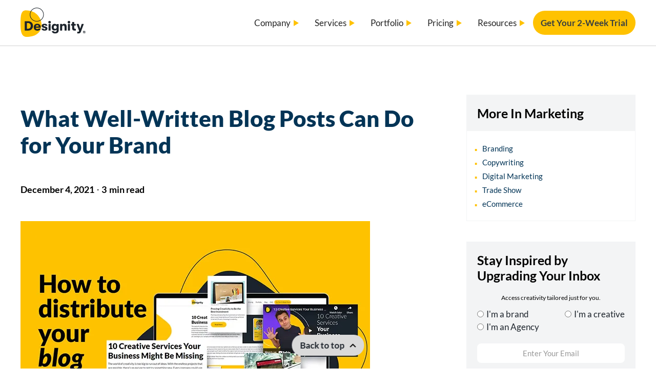

--- FILE ---
content_type: text/html
request_url: https://www.designity.com/blog/how-to-turn-blog-posts-into-your-best-digital-marketing-tool
body_size: 38368
content:
<!DOCTYPE html><!-- Last Published: Thu Jan 22 2026 10:53:46 GMT+0000 (Coordinated Universal Time) --><html data-wf-domain="www.designity.com" data-wf-page="64d63ed8792d5a55302b2ea4" data-wf-site="61cdf3c5e0b8155f19e0105b" lang="en-US" data-wf-collection="64d63ed8792d5a55302b2ed8" data-wf-item-slug="how-to-turn-blog-posts-into-your-best-digital-marketing-tool"><head><meta charset="utf-8"/><title>The Blog Distributuion Strategy - Designity</title><meta content="Having trouble promoting your blog posts? This 2024 Content Distribution strategy is sure to increase your website traffic, social media engagement, and brand awareness." name="description"/><meta content="The Blog Distributuion Strategy - Designity" property="og:title"/><meta content="Having trouble promoting your blog posts? This 2024 Content Distribution strategy is sure to increase your website traffic, social media engagement, and brand awareness." property="og:description"/><meta content="https://cdn.prod.website-files.com/61cdf3c5e0b8152652e01082/655868ec0ef35b5c92d95d74_61d8909398a840194901a1f0_website-how-to-distribute-blog-posts.webp" property="og:image"/><meta content="The Blog Distributuion Strategy - Designity" property="twitter:title"/><meta content="Having trouble promoting your blog posts? This 2024 Content Distribution strategy is sure to increase your website traffic, social media engagement, and brand awareness." property="twitter:description"/><meta content="https://cdn.prod.website-files.com/61cdf3c5e0b8152652e01082/655868ec0ef35b5c92d95d74_61d8909398a840194901a1f0_website-how-to-distribute-blog-posts.webp" property="twitter:image"/><meta property="og:type" content="website"/><meta content="summary_large_image" name="twitter:card"/><meta content="width=device-width, initial-scale=1" name="viewport"/><link href="https://cdn.prod.website-files.com/61cdf3c5e0b8155f19e0105b/css/designity-newsite.webflow.shared.51d3ed599.min.css" rel="stylesheet" type="text/css" integrity="sha384-UdPtWZnEVs+ILSo0xSRlYW06Te5TT4XHB+ywO5TcpXyWJEZaiSqwCWuCGtPaVPF9" crossorigin="anonymous"/><script type="text/javascript">!function(o,c){var n=c.documentElement,t=" w-mod-";n.className+=t+"js",("ontouchstart"in o||o.DocumentTouch&&c instanceof DocumentTouch)&&(n.className+=t+"touch")}(window,document);</script><link href="https://cdn.prod.website-files.com/61cdf3c5e0b8155f19e0105b/61cdf3c5e0b815b4f8e011cc_fav.png" rel="shortcut icon" type="image/x-icon"/><link href="https://cdn.prod.website-files.com/61cdf3c5e0b8155f19e0105b/61d33553e398cf5f9cc90bf7_webclip.png" rel="apple-touch-icon"/><!-- Google Tag Manager -->
<script>(function(w,d,s,l,i){w[l]=w[l]||[];w[l].push({'gtm.start':
new Date().getTime(),event:'gtm.js'});var f=d.getElementsByTagName(s)[0],
j=d.createElement(s),dl=l!='dataLayer'?'&l='+l:'';j.async=true;j.src=
'https://www.googletagmanager.com/gtm.js?id='+i+dl;f.parentNode.insertBefore(j,f);
})(window,document,'script','dataLayer','GTM-MJX97VS');</script>
<!-- End Google Tag Manager -->

<!-- Help browsers handle 3rd-party cookies safely -->
<meta http-equiv="Permissions-Policy" content="interest-cohort=(), browsing-topics=()">
<meta http-equiv="Cross-Origin-Opener-Policy" content="same-origin">
<meta http-equiv="Cross-Origin-Embedder-Policy" content="require-corp">

<style>
  @font-face {
    font-display: swap;
  }

</style>

<script type="application/ld+json">
{
  "@context": "http://schema.org",
  "@type": "LocalBusiness",
  "name": "Designity",
  "description": "Gain access to the top 3% of US-based Creatives, a designated Creative Director for reliable quality, and a managed process that makes your life easier.",
  "address": {
    "@type": "PostalAddress",
    "streetAddress": "641 5th Ave",
    "addressLocality": "Manhattan",
    "addressRegion": "NY",
    "postalCode": "10022",
    "addressCountry": "US"
  },
  "telephone": "(917) 634-3407",
  "url": "https://www.designity.com/",
  "image": "https://assets-global.website-files.com/61cdf3c5e0b8155f19e0105b/6448305c7138461832d549fc_DesignityLogo.svg",
  "openingHours": "Mo-Su 00:00-24:00",
  "geo": {
    "@type": "GeoCoordinates",
    "latitude": "40.759350",
    "longitude": "-73.976120"
  },
  "sameAs": [
    "https://www.facebook.com/DesignityCom/",
    "https://twitter.com/DesignityCom",
    "https://www.linkedin.com/company/designitycom/",
    "https://www.instagram.com/designitycom/"
  ]
}
</script>



<!-- Prevent mixed content and XSS -->
<meta http-equiv="Content-Security-Policy" content="upgrade-insecure-requests">
<!-- Force HSTS in future -->
<meta http-equiv="Strict-Transport-Security" content="max-age=31536000; includeSubDomains; preload">

<!-- Reduce Latency - Preconnect -->
<link rel="preconnect" href="https://cdn.jsdelivr.net" crossorigin>
<link rel="preconnect" href="https://static.hsappstatic.net" crossorigin>
<link rel="preconnect" href="https://cdn.prod.website-files.com" crossorigin>
<link rel="dns-prefetch" href="//cdn.jsdelivr.net">
<link rel="dns-prefetch" href="//static.hsappstatic.net">
<link rel="preload" href="https://cdn.prod.website-files.com/61cdf3c.../65bc8fe..._lato-v24-latin-regular.woff2" as="font" type="font/woff2" crossorigin>
<link rel="preload" href="https://cdn.prod.website-files.com/61cdf3c.../65bc8fe..._lato-v24-latin-700.woff2" as="font" type="font/woff2" crossorigin>


<meta name="twitter:card" content="summary_large_image">
<meta name="twitter:site" content="@DesignityCom">
<meta name="twitter:creator" content="@DesignityCom">
<meta name="twitter:title" content="How to Turn Blog Posts into Your Best Digital Marketing Tool - Designity">
<meta name="twitter:description" content="Ever wonder what you could do to take your digital marketing strategy to the next level? You might want to give a blog a try.">
<meta name="twitter:image" content="https://cdn.prod.website-files.com/61cdf3c5e0b8152652e01082/655868ec0ef35b5c92d95d74_61d8909398a840194901a1f0_website-how-to-distribute-blog-posts.webp">

<link href="https://www.designity.com/blog/how-to-turn-blog-posts-into-your-best-digital-marketing-tool" rel="canonical">
<meta property="og:url" content="https://www.designity.com/blog/how-to-turn-blog-posts-into-your-best-digital-marketing-tool">


<style>
  /* Hide all CTAs until JS selects one */
  .l-cta_wrap .cta-item { display: none; }
  .l-cta_wrap .cta-item.is-active { display: block; }
</style>
</head><body><div class="c-hidden w-dyn-bind-empty w-richtext"></div><div id="top" class="c-custom-code w-embed"><style>
  body { -webkit-font-smoothing: antialiased; }
  
  html{
		font-size: 62.5%;
	}
  
  /* Snippet gets rid of top margin on first element in any rich text*/
  .w-richtext>:first-child {
    margin-top: 0;
  }

  /* Snippet gets rid of bottom margin on last element in any rich text*/
  .w-richtext>:last-child, .w-richtext ol li:last-child, .w-richtext ul li:last-child {
      margin-bottom: 0;
  }
  
  .c-rich-content a.c-button{
      color: #373f41;
  }
  
  .c-rich-content a.c-button:hover{
      color: #ffc200;
  }
  
  /* Snippet makes all link elements listed below to inherit color from their parent */
  a
  {
  	color: inherit;
  }
  
  
  /* Navbar Dropdown Hover animation */
  
  @media screen and (min-width: 992px) {

    .navbar-more:focus-within .navbar-more_hide,
    .navbar-more:hover .navbar-more_hide {
      grid-template-rows: 1fr;
    }

    .navbar-more:focus-within .navbar-more_text,
    .navbar-more:hover .navbar-more_text {
      display: none;
    }
  
  }
  
  navbar-more_text


  .faq-dropdown p {
    white-space: normal !important;
  } 
  
	.c-header.cc-home {
    background-position: right center;
	}
  
  @media screen and (max-width: 767px){
  	.c-header.cc-home {
    	background-position: right top;
    }
  }
  
  .c-faq_text a{
  	color: #007bff;
  }
  
  /*.w-embed > a{
  	color: #000;
  }*/
  
  .c-max_characters{
  	  white-space: nowrap;
    	overflow: hidden;
    	text-overflow: ellipsis;
    	max-width: 174px;
  }
  
/* Menu Links - Remove border last item */

.c-navbar_dropdown-link:last-child{
	border-bottom: 0;
}

.cc-border_bottom{
	border-bottom: 1px dashed #ccc !important;
}

.c-collection_navbar-item:last-child > a{
	border-bottom: 0 !important;
}
  
/* CSS Memberstack */
[ms-lang="profile_nav_member"]{
	display: none;
}

[data-cy="profileBox"]{
	display: none;
}

.ms-portal-button{
		padding: 11px 15px;
    border-radius: 34px;
    background-color: #ffc200 !important;
    color: #373f41;
    font-size: 1.7rem;
    line-height: 1.5;
    font-weight: 400;
    text-decoration: none;
}

.cc-white-space_nowrap{white-space: nowrap;}

.c-pointer_events-none{
	pointer-events: none;
}

.c-hubspot_link{
	color: inherit;
}

/* Blog Filter radio button text */

.c-filter_radio-button.fs-cmsfilter_active > .c-text-1{
	font-weight: 700;
}

/* Testimonial Slider */

.c-testimonial_swiper-item.swiper-slide-active{
	opacity: 1;
}

/* Custom Tabs Selected */

.c-subcategories_tab-link.w--current>div>div>div{
	color: #ffc200;
  font-weight: 600;
}

/*Truncate text (add "...") after 4 lines of text */
.text-truncate-4-lines {
	display: -webkit-box;
	overflow: hidden;
	-webkit-line-clamp: 4;
	-webkit-box-orient: vertical;
}

/* Addons Table - Theme */

.plan-type-header.dark .service-type{
	color: inherit;
}

.plan-type-header.dark .plan-type-heading, .plan-type-header.dark .service-subcategories {
  border-color: var(--gold);
}




/* ADDITIONAL CSS */

  /* Only style when we actively try to mount Fillout */
  .filloutcontainer.fillout--active .w-embed.w-iframe,
  .filloutcontainer.fillout--active .w-iframe {
    height: auto !important;
    padding-bottom: 0 !important; /* Webflow iframe wrapper often sets padding-bottom for aspect ratio */
    overflow: visible !important;
  }

  /* Only create "space" once Fillout has actually injected an iframe */
  .filloutcontainer.fillout--ready {
    min-height: 650px !important;
    overflow: visible !important;
  }

  .filloutcontainer.fillout--ready iframe {
    width: 100% !important;
    min-height: 650px !important;
    display: block !important;
    border: 0 !important;
  }
  
  .trustpilot-widget {
    min-height: 100px; /* or 140px for carousel pages */
  }
</style></div><div data-w-id="d1e590a4-7f4d-849a-7a09-2050a4e77d97" data-animation="default" data-collapse="medium" data-duration="400" data-easing="ease" data-easing2="ease" role="banner" class="c-navbar w-nav"><div class="c-container_booking"><div class="c-navbar_wrapper cc-relative"><a href="/" class="c-brand w-nav-brand"><div class="c-brand_logo w-embed"><?xml version="1.0" encoding="utf-8"?>
<svg version="1.1" id="Layer_1" xmlns="http://www.w3.org/2000/svg" xmlns:xlink="http://www.w3.org/1999/xlink" x="0px" y="0px"
	 viewBox="0 0 626.2 281.6" style="enable-background:new 0 0 626.2 281.6;" xml:space="preserve" width="127">
   <title id="arrowOne">Logo for Designity, a Creative as a Service platform for all of your creative marketing needs.</title>
<style type="text/css">
	.st0{fill:#FFC100;}
	.st1{fill:#1C232B;}
</style>
<path class="st0" d="M52.2,25.9C6.7,25.9,0,68.6,0,152.8c0,84.2,10.5,128.8,63.1,128.9c83.3,0.1,139.2-42.7,139.2-116.9
	C202.3,105.5,154.4,25.9,52.2,25.9z"/>
<path class="st1" d="M156.8,5c34.4,0,62.5,27.8,62.5,62c0,34.2-28,62-62.5,62c-34.5,0-62.5-27.8-62.5-62C94.3,32.8,122.3,5,156.8,5z
	 M156.8,0c-37.3,0-67.5,30-67.5,67c0,37,30.2,67,67.5,67s67.5-30,67.5-67S194.1,0,156.8,0z"/>
<path class="st1" d="M40.4,218.5V133c0-1.2,1-2.2,2.2-2.2h31.7c28.9,0,45.9,20.7,45.9,45s-16.8,45-45.9,45H42.6
	C41.4,220.7,40.4,219.7,40.4,218.5z M61.2,201c0,1.2,1,2.2,2.2,2.2h8.9c17.7,0,26.3-13.2,26.3-27.5s-8.6-27.5-26.3-27.5h-8.9
	c-1.2,0-2.2,1-2.2,2.2V201z"/>
<path class="st1" d="M192,194h-43c-0.9,0-1.6,0.8-1.5,1.7c1,7.2,6.4,11,14.7,11c5.6,0,9.3-1.4,11.2-4.5c0.4-0.7,1.1-1.1,2-1.1h15.4
	c1.5,0,2.6,1.5,2.2,3c-3.4,10.8-15.4,17.8-30.8,17.8c-21.5,0-34.8-12.2-34.8-33.3c0-20.7,13.5-33.3,34.1-33.3
	c19.7,0,33.1,12.2,33.1,30.1c0,2.6-0.1,4.4-0.3,6.7C194.2,193.1,193.2,194,192,194z M173.5,181.6c0.7,0,1.3-0.6,1.2-1.3
	c-0.6-7.6-5.2-11.5-13.3-11.5c-8.2,0-13.3,4.5-14,11.5c-0.1,0.7,0.5,1.3,1.2,1.3L173.5,181.6z"/>
<path class="st1" d="M204.3,201.1h15.5c1.1,0,1.9,0.8,2.2,1.8c1,3.4,4.8,5.6,10.1,5.6c4.3,0,7.3-2.1,7.3-5.8c0-2.9-1.4-4.6-6.8-5.9
	l-13.2-3.3c-10.1-2.5-15.9-8.9-15.9-18.5c0-11.9,10.8-19.8,27-19.8c16.6,0,26.7,6,28.1,17c0.2,1.4-0.9,2.5-2.3,2.5h-15.5
	c-1,0-1.9-0.8-2.1-1.8c-0.8-3.3-3.8-5-8.5-5c-4.3,0-7.2,2.1-7.2,5.1c0,2.9,1.8,4.7,6.9,6l13.4,3.7c10,2.6,16,8.7,16,18.2
	c0,13.1-10.9,20.9-27.7,20.9c-16.7,0-28.2-7.2-29.7-18.2C201.8,202.3,202.9,201.1,204.3,201.1z"/>
<path class="st1" d="M267.5,139.8c0-6.8,5.1-12.3,12.3-12.3c7.2,0,12.5,5.5,12.5,12.3c0,6.7-5.2,12.2-12.5,12.2
	C272.6,152,267.5,146.5,267.5,139.8z M269.9,218.4v-58.7c0-1.3,1-2.3,2.3-2.3h15.4c1.3,0,2.3,1,2.3,2.3v58.7c0,1.3-1,2.3-2.3,2.3
	h-15.4C270.9,220.7,269.9,219.7,269.9,218.4z"/>
<path class="st1" d="M350.1,157.7h15.4c1.3,0,2.3,1,2.3,2.3v56.5c-0.1,12.1-4.4,21.1-12.1,26.4c-5.7,4-13.4,5.6-22.4,5.6
	s-15.5-1.4-21.7-5.1c-5.5-3.4-9-9-10.2-14.8c-0.3-1.4,0.8-2.7,2.2-2.7h15.3c1,0,1.8,0.6,2.1,1.5c1.5,4,4.6,6.4,11.9,6.4
	c9.2,0,14.9-4,14.9-15.2v-8.3c-3.1,6.2-11.5,10.2-19.7,10.2c-18.6,0-28.1-13.5-28.1-32.1s10.3-32.4,28.4-32.4
	c8.6,0,16.3,4.2,19.4,10.7V160C347.8,158.7,348.8,157.7,350.1,157.7z M348.7,188.7c0-9.1-5.6-16.4-15.1-16.4
	c-9,0-13.8,6.9-13.8,16.4s4.9,16.4,13.8,16.4C343.1,205.1,348.7,197.8,348.7,188.7z"/>
<path class="st1" d="M380.3,218.4v-58.7c0-1.3,1-2.3,2.3-2.3h15.5c1.3,0,2.3,1,2.3,2.3v6.9c3.7-7.1,10.9-10.9,20.5-10.9
	c15.4,0,23.1,8.7,23.1,25.9v36.8c0,1.3-1,2.3-2.3,2.3h-15.6c-1.3,0-2.3-1-2.3-2.3v-30.2c0-10.6-3-15.5-11.1-15.5
	c-8,0-12.2,5.2-12.2,15v30.8c0,1.3-1,2.3-2.3,2.3h-15.5C381.4,220.7,380.3,219.7,380.3,218.4z"/>
<path class="st1" d="M532.7,206.6v11.8c0,1.3-1,2.3-2.3,2.3h-11.1c-9.5,0-22.4-1.6-22.4-22.8v-25.2h-7.7c-1.3,0-2.3-1-2.3-2.3v-11.3
	c0-1.3,1-2.3,2.3-2.3h7.7v-16.5c0-1.3,1-2.3,2.3-2.3h15.5c1.3,0,2.3,1,2.3,2.3v16.5h12c1.3,0,2.3,1,2.3,2.3v11.3
	c0,1.3-1,2.3-2.3,2.3h-12v20.4c0,9.3,3.8,11.3,8.8,11.3c1.4,0,3,0,4.5-0.1C531.6,204.3,532.7,205.3,532.7,206.6z"/>
<path class="st1" d="M453.6,139.8c0-6.8,5.1-12.3,12.3-12.3c7.2,0,12.5,5.5,12.5,12.3c0,6.7-5.2,12.2-12.5,12.2
	C458.7,152,453.6,146.5,453.6,139.8z M455.9,218.4v-58.7c0-1.3,1-2.3,2.3-2.3h15.4c1.3,0,2.3,1,2.3,2.3v58.7c0,1.3-1,2.3-2.3,2.3
	h-15.4C457,220.7,455.9,219.7,455.9,218.4z"/>
<path class="st1" d="M607.3,158.1c-0.5-0.8-1.4-1.2-2.3-1.2h-14.4c-1,0-1.9,0.6-2.2,1.6l-13.9,43.7l-14.4-43.7
	c-0.3-0.9-1.2-1.6-2.2-1.6H543c-0.9,0-1.8,0.4-2.3,1.2c-0.5,0.8-0.7,1.7-0.3,2.6l22.3,59.7c0.5,1.2,0.8,2.6,0.8,4
	c0,1.9-0.6,3.6-1.7,5.2c-1.1,1.5-2.8,2.4-5,2.7c-0.6,0-1.2,0-1.8,0c-0.9,0-4.4-0.1-7.1-0.1c-1.3,0-2.3,1-2.3,2.3l0,11.6
	c0,1.3,1,2.3,2.3,2.3h9.4c6.4,0,11.4-1.2,15-3.6c3.6-2.4,6.5-6.4,8.5-11.9l26.8-72.2C608,159.9,607.8,158.9,607.3,158.1z"/>
<g>
	<path class="st1" d="M612.8,221.9c1.2,0,2.4,0.2,3.5,0.5c1.1,0.3,2.2,0.8,3.1,1.3c1,0.6,1.8,1.2,2.6,2c0.8,0.8,1.5,1.7,2,2.6
		c0.6,1,1,2,1.3,3.1c0.3,1.1,0.5,2.3,0.5,3.5c0,1.2-0.2,2.3-0.5,3.5c-0.3,1.1-0.8,2.2-1.3,3.1c-0.6,1-1.2,1.8-2,2.6
		c-0.8,0.8-1.7,1.5-2.6,2c-1,0.6-2,1-3.1,1.3c-1.1,0.3-2.3,0.5-3.5,0.5c-1.2,0-2.4-0.2-3.5-0.5c-1.1-0.3-2.1-0.8-3.1-1.3
		c-1-0.6-1.8-1.2-2.6-2c-0.8-0.8-1.5-1.7-2-2.6c-0.6-1-1-2-1.3-3.1c-0.3-1.1-0.5-2.3-0.5-3.5c0-1.2,0.2-2.4,0.5-3.5
		c0.3-1.1,0.8-2.2,1.3-3.1c0.6-1,1.2-1.8,2-2.6c0.8-0.8,1.7-1.5,2.6-2c1-0.6,2-1,3.1-1.3C610.4,222,611.6,221.9,612.8,221.9z
		 M612.8,245.9c1,0,2-0.1,2.9-0.4c0.9-0.3,1.8-0.6,2.6-1.1c0.8-0.5,1.5-1,2.2-1.7c0.7-0.7,1.2-1.4,1.7-2.2c0.5-0.8,0.8-1.7,1.1-2.6
		c0.3-0.9,0.4-1.9,0.4-2.9c0-1-0.1-2-0.4-3c-0.3-0.9-0.6-1.8-1.1-2.6c-0.5-0.8-1-1.6-1.7-2.2c-0.7-0.7-1.4-1.2-2.2-1.7
		c-0.8-0.5-1.7-0.8-2.6-1.1c-0.9-0.3-1.9-0.4-2.9-0.4c-1,0-2,0.1-2.9,0.4c-0.9,0.3-1.8,0.6-2.5,1.1c-0.8,0.5-1.5,1.1-2.2,1.7
		c-0.6,0.7-1.2,1.4-1.7,2.2c-0.5,0.8-0.8,1.7-1.1,2.6s-0.4,1.9-0.4,3c0,1.5,0.3,3,0.8,4.3c0.5,1.3,1.3,2.5,2.3,3.5
		c1,1,2.1,1.8,3.4,2.3C609.9,245.6,611.3,245.9,612.8,245.9z M612.7,227c2.2,0,3.8,0.4,4.8,1.2c1,0.8,1.5,1.9,1.5,3.4
		c0,1.1-0.3,2-0.8,2.8c-0.5,0.8-1.4,1.4-2.5,1.7c0.3,0.2,0.5,0.4,0.7,0.6c0.2,0.2,0.4,0.5,0.5,0.8l3.2,5.4h-3.6
		c-0.5,0-0.9-0.2-1.1-0.6l-2.5-4.7c-0.1-0.2-0.3-0.3-0.4-0.4c-0.1-0.1-0.4-0.1-0.7-0.1h-1v5.8H607V227H612.7z M612.4,234.4
		c0.6,0,1.1-0.1,1.5-0.2c0.4-0.1,0.7-0.3,0.9-0.5c0.2-0.2,0.4-0.4,0.5-0.7c0.1-0.3,0.1-0.6,0.1-1c0-0.4,0-0.7-0.1-1
		c-0.1-0.3-0.2-0.5-0.4-0.7c-0.2-0.2-0.5-0.3-0.8-0.4c-0.3-0.1-0.8-0.1-1.3-0.1h-1.9v4.5H612.4z"/>
</g>
</svg></div></a><nav role="navigation" class="c-navbar_links w-nav-menu"><div class="c-navbar_menu-wrapper"><div data-hover="true" data-delay="500" class="c-navbar_dropdown w-dropdown"><div class="c-navbar_dropdown-toggle w-dropdown-toggle"><div class="c-navbar_dropdown-text">Company</div><div class="c-triangle w-embed"><svg xmlns="http://www.w3.org/2000/svg" width="100%" height="100%" fill="#ffc200" viewBox="0 0 24 24"><title id="arrowOne">Click here to access the dropdown menu and learn more about Designity</title><path d="M24 22h-24l12-20z"/></svg></div></div><nav class="c-navbar_dropdown-list w-dropdown-list"><a href="/story" class="c-navbar_dropdown-link w-dropdown-link">Founding Story</a><a href="/team" class="c-navbar_dropdown-link w-dropdown-link">The Team</a><a href="/vetting-process" class="c-navbar_dropdown-link w-dropdown-link">How We Vet</a><a href="/demo" class="c-navbar_dropdown-link w-dropdown-link">Book a Demo</a><a href="/careers" class="c-navbar_dropdown-link w-dropdown-link">Careers</a></nav></div><div data-hover="true" data-delay="500" data-w-id="575b1825-d464-5bfa-4ee8-63b17a5c71e3" class="c-navbar_element w-dropdown"><div class="c-navbar_dropdown-toggle w-dropdown-toggle"><div class="c-navbar_dropdown-text">Services</div><div class="c-triangle w-embed"><svg xmlns="http://www.w3.org/2000/svg" width="100%" height="100%" fill="#ffc200" viewBox="0 0 24 24"><path d="M24 22h-24l12-20z"/></svg></div></div><nav class="navbar-dropdown_list w-dropdown-list"><div class="navbar-dropdown_wrapper"><div class="navbar-dropdown_list-content"><div id="w-node-_575b1825-d464-5bfa-4ee8-63b17a5c71eb-a4e77d97" class="c-navbar_grid"><div class="c-navbar_child top"><div class="c-navbar_child-top"><p class="c-text-3 cc-bold">Services</p></div></div><a data-w-id="414d137e-459e-c2ca-e2df-65b4c027a7d0" href="https://www.designity.com/services" class="c-navbar_child w-inline-block"><div class="c-navbar_child-top"><p>All Services</p></div></a><a data-w-id="414d137e-459e-c2ca-e2df-65b4c027a7d0" href="https://www.designity.com/services/social-media-digital-advertising" class="c-navbar_child w-inline-block"><div class="c-navbar_child-top"><p>Social Media &amp; Digital Ads</p></div></a><a data-w-id="414d137e-459e-c2ca-e2df-65b4c027a7d0" href="https://www.designity.com/services/marketing-audit-strategy" class="c-navbar_child w-inline-block"><div class="c-navbar_child-top"><p>Marketing Audit &amp; Strategy</p></div></a><a data-w-id="414d137e-459e-c2ca-e2df-65b4c027a7d0" href="https://www.designity.com/services/email-marketing-campaigns" class="c-navbar_child w-inline-block"><div class="c-navbar_child-top"><p>Email Marketing &amp; Campaigns</p></div></a><a data-w-id="414d137e-459e-c2ca-e2df-65b4c027a7d0" href="https://www.designity.com/services/account-based-marketing" class="c-navbar_child w-inline-block"><div class="c-navbar_child-top"><p>Account-Based Marketing</p></div></a><a data-w-id="414d137e-459e-c2ca-e2df-65b4c027a7d0" href="https://www.designity.com/services/seo-content-marketing" class="c-navbar_child w-inline-block"><div class="c-navbar_child-top"><p>SEO &amp; Content Marketing</p></div></a><a data-w-id="414d137e-459e-c2ca-e2df-65b4c027a7d0" href="https://www.designity.com/services/motion-graphic-video" class="c-navbar_child w-inline-block"><div class="c-navbar_child-top"><p>Motion Graphic &amp; Video</p></div></a><a data-w-id="414d137e-459e-c2ca-e2df-65b4c027a7d0" href="https://www.designity.com/services/mobile-app-design-coding" class="c-navbar_child w-inline-block"><div class="c-navbar_child-top"><p>Mobile App Design &amp; Coding</p></div></a><a data-w-id="414d137e-459e-c2ca-e2df-65b4c027a7d0" href="https://www.designity.com/services/website-design-coding" class="c-navbar_child w-inline-block"><div class="c-navbar_child-top"><p>Website Design &amp; Coding</p></div></a><a data-w-id="414d137e-459e-c2ca-e2df-65b4c027a7d0" href="https://www.designity.com/services/nft-design-marketing" class="c-navbar_child w-inline-block"><div class="c-navbar_child-top"><p>NFT Design &amp; Coding</p></div></a><a data-w-id="414d137e-459e-c2ca-e2df-65b4c027a7d0" href="https://www.designity.com/services/logo-branding-design" class="c-navbar_child w-inline-block"><div class="c-navbar_child-top"><p>Logo &amp; Branding Design</p></div></a><a data-w-id="414d137e-459e-c2ca-e2df-65b4c027a7d0" href="https://www.designity.com/services/presentation-publication" class="c-navbar_child w-inline-block"><div class="c-navbar_child-top"><p>Presentation &amp; Publication</p></div></a><button class="navbar-more"><p class="navbar-more_text">+4 more</p><div class="navbar-more_hide"><div class="navbar-more_hide-slot"><a data-w-id="414d137e-459e-c2ca-e2df-65b4c027a7d0" href="https://www.designity.com/services/marketing-collateral" class="c-navbar_child w-inline-block"><div class="c-navbar_child-top"><p>Marketing Collateral</p></div></a><a data-w-id="414d137e-459e-c2ca-e2df-65b4c027a7d0" href="https://www.designity.com/services/graphic-design-illustration" class="c-navbar_child w-inline-block"><div class="c-navbar_child-top"><p>Graphic Design &amp; Illustration</p></div></a><a data-w-id="414d137e-459e-c2ca-e2df-65b4c027a7d0" href="https://www.designity.com/services/packaging-labels" class="c-navbar_child w-inline-block"><div class="c-navbar_child-top"><p>Packaging &amp; Labels</p></div></a><a data-w-id="414d137e-459e-c2ca-e2df-65b4c027a7d0" href="https://www.designity.com/services/copy-content-writing" class="c-navbar_child w-inline-block"><div class="c-navbar_child-top"><p>Copy &amp; Content Writing</p></div></a></div></div></button></div><div id="w-node-_575b1825-d464-5bfa-4ee8-63b17a5c7211-a4e77d97" class="c-navbar_grid"><div class="c-navbar_child top"><div class="c-navbar_child-top"><p class="c-text-3 cc-bold">Industries</p></div></div><a data-w-id="414d137e-459e-c2ca-e2df-65b4c027a7d0" href="https://www.designity.com/marketing/retail" class="c-navbar_child w-inline-block"><div class="c-navbar_child-top"><p>Retail</p><div class="navbar-child_tooltip">New!</div></div></a><a data-w-id="414d137e-459e-c2ca-e2df-65b4c027a7d0" href="https://www.designity.com/marketing/manufacturing" class="c-navbar_child w-inline-block"><div class="c-navbar_child-top"><p>Manufacturing</p><div class="navbar-child_tooltip">New!</div></div></a><a data-w-id="414d137e-459e-c2ca-e2df-65b4c027a7d0" href="https://www.designity.com/marketing/restaurant" class="c-navbar_child w-inline-block"><div class="c-navbar_child-top"><p>Restaurant</p><div class="navbar-child_tooltip">New!</div></div></a><a data-w-id="414d137e-459e-c2ca-e2df-65b4c027a7d0" href="https://www.designity.com/marketing/healthcare" class="c-navbar_child w-inline-block"><div class="c-navbar_child-top"><p>Healthcare</p></div></a><a data-w-id="414d137e-459e-c2ca-e2df-65b4c027a7d0" href="https://www.designity.com/marketing/legal" class="c-navbar_child w-inline-block"><div class="c-navbar_child-top"><p>Legal</p></div></a><a data-w-id="414d137e-459e-c2ca-e2df-65b4c027a7d0" href="https://www.designity.com/marketing/automotive" class="c-navbar_child w-inline-block"><div class="c-navbar_child-top"><p>Automotive</p></div></a><a data-w-id="414d137e-459e-c2ca-e2df-65b4c027a7d0" href="https://www.designity.com/marketing/real-estate" class="c-navbar_child w-inline-block"><div class="c-navbar_child-top"><p>Real Estate</p></div></a><a data-w-id="414d137e-459e-c2ca-e2df-65b4c027a7d0" href="https://www.designity.com/marketing/food" class="c-navbar_child w-inline-block"><div class="c-navbar_child-top"><p>Food</p></div></a><a data-w-id="414d137e-459e-c2ca-e2df-65b4c027a7d0" href="https://www.designity.com/marketing/hospitality" class="c-navbar_child w-inline-block"><div class="c-navbar_child-top"><p>Hospitality</p></div></a><a data-w-id="414d137e-459e-c2ca-e2df-65b4c027a7d0" href="https://www.designity.com/marketing/entertainment" class="c-navbar_child w-inline-block"><div class="c-navbar_child-top"><p>Entertainment</p></div></a><a data-w-id="414d137e-459e-c2ca-e2df-65b4c027a7d0" href="https://www.designity.com/marketing/sports" class="c-navbar_child w-inline-block"><div class="c-navbar_child-top"><p>Sports</p></div></a><a data-w-id="414d137e-459e-c2ca-e2df-65b4c027a7d0" href="https://www.designity.com/marketing/fashion" class="c-navbar_child w-inline-block"><div class="c-navbar_child-top"><p>Fashion</p></div></a><button class="navbar-more"><p class="navbar-more_text">+3 more</p><div class="navbar-more_hide"><div class="navbar-more_hide-slot"><a data-w-id="414d137e-459e-c2ca-e2df-65b4c027a7d0" href="https://www.designity.com/marketing/saas" class="c-navbar_child w-inline-block"><div class="c-navbar_child-top"><p>SaaS</p></div></a><a data-w-id="414d137e-459e-c2ca-e2df-65b4c027a7d0" href="https://www.designity.com/marketing/cybersecurity" class="c-navbar_child w-inline-block"><div class="c-navbar_child-top"><p>Cybersecurity</p></div></a><a data-w-id="414d137e-459e-c2ca-e2df-65b4c027a7d0" href="https://www.designity.com/marketing/finance" class="c-navbar_child w-inline-block"><div class="c-navbar_child-top"><p>Finance</p></div></a></div></div></button></div><div id="w-node-_575b1825-d464-5bfa-4ee8-63b17a5c7236-a4e77d97" class="c-navbar_grid"><div class="c-navbar_child top"><div class="c-navbar_child-top"><p class="c-text-3 cc-bold">Locations</p></div></div><a data-w-id="414d137e-459e-c2ca-e2df-65b4c027a7d0" href="https://www.designity.com/marketing-agency/us/atlanta" class="c-navbar_child w-inline-block"><div class="c-navbar_child-top"><p>Atlanta</p></div></a><a data-w-id="414d137e-459e-c2ca-e2df-65b4c027a7d0" href="https://www.designity.com/marketing-agency/us/san-diego" class="c-navbar_child w-inline-block"><div class="c-navbar_child-top"><p>San Diego</p></div></a><a data-w-id="414d137e-459e-c2ca-e2df-65b4c027a7d0" href="https://www.designity.com/marketing-agency/us/los-angeles" class="c-navbar_child w-inline-block"><div class="c-navbar_child-top"><p>Los Angeles</p></div></a><a data-w-id="414d137e-459e-c2ca-e2df-65b4c027a7d0" href="https://www.designity.com/marketing-agency/us/dallas" class="c-navbar_child w-inline-block"><div class="c-navbar_child-top"><p>Dallas</p></div></a><a data-w-id="414d137e-459e-c2ca-e2df-65b4c027a7d0" href="https://www.designity.com/marketing-agency/us/new-york" class="c-navbar_child w-inline-block"><div class="c-navbar_child-top"><p>New York</p></div></a><a data-w-id="414d137e-459e-c2ca-e2df-65b4c027a7d0" href="https://www.designity.com/marketing-agency/us/boston" class="c-navbar_child w-inline-block"><div class="c-navbar_child-top"><p>Boston</p></div></a><a data-w-id="414d137e-459e-c2ca-e2df-65b4c027a7d0" href="https://www.designity.com/marketing-agency/us/chicago" class="c-navbar_child w-inline-block"><div class="c-navbar_child-top"><p>Chicago</p></div></a><a data-w-id="414d137e-459e-c2ca-e2df-65b4c027a7d0" href="https://www.designity.com/marketing-agency/us/philadelphia" class="c-navbar_child w-inline-block"><div class="c-navbar_child-top"><p>Philadelphia</p></div></a><a data-w-id="414d137e-459e-c2ca-e2df-65b4c027a7d0" href="https://www.designity.com/marketing-agency/us/minneapolis" class="c-navbar_child w-inline-block"><div class="c-navbar_child-top"><p>Minneapolis</p></div></a><a data-w-id="414d137e-459e-c2ca-e2df-65b4c027a7d0" href="https://www.designity.com/marketing-agency/us/pittsburgh" class="c-navbar_child w-inline-block"><div class="c-navbar_child-top"><p>Pittsburgh</p></div></a><a data-w-id="414d137e-459e-c2ca-e2df-65b4c027a7d0" href="https://www.designity.com/marketing-agency/us/kansas-city" class="c-navbar_child w-inline-block"><div class="c-navbar_child-top"><p>Kansas City</p></div></a><a data-w-id="414d137e-459e-c2ca-e2df-65b4c027a7d0" href="https://www.designity.com/marketing-agency/us/orlando" class="c-navbar_child w-inline-block"><div class="c-navbar_child-top"><p>Orlando</p></div></a><button class="navbar-more"><p class="navbar-more_text">+2 more</p><div class="navbar-more_hide"><div class="navbar-more_hide-slot"><a data-w-id="414d137e-459e-c2ca-e2df-65b4c027a7d0" href="https://www.designity.com/marketing-agency/us/seattle" class="c-navbar_child w-inline-block"><div class="c-navbar_child-top"><p>Seattle</p></div></a><a data-w-id="414d137e-459e-c2ca-e2df-65b4c027a7d0" href="https://www.designity.com/marketing-agency/us/denver" class="c-navbar_child w-inline-block"><div class="c-navbar_child-top"><p>Denver</p></div></a></div></div></button></div><div id="w-node-_4f10389e-b7c2-00b5-a53f-315bd43ab5c4-a4e77d97" class="c-navbar_grid hide"><div class="c-navbar_child top"><div class="c-navbar_child-top"><p class="c-text-3 cc-bold">Compare Designity</p></div></div><a data-w-id="414d137e-459e-c2ca-e2df-65b4c027a7d0" href="https://www.designity.com/compare" class="c-navbar_child w-inline-block"><div class="c-navbar_child-top"><p>All Comparison</p></div></a><a data-w-id="414d137e-459e-c2ca-e2df-65b4c027a7d0" href="https://www.designity.com/compare/design-pickle-vs-designity" class="c-navbar_child w-inline-block"><div class="c-navbar_child-top"><p>Design Pickle vs Designity</p></div></a><a data-w-id="414d137e-459e-c2ca-e2df-65b4c027a7d0" href="https://www.designity.com/compare/superside-vs-designity" class="c-navbar_child w-inline-block"><div class="c-navbar_child-top"><p>Superside vs Designity</p></div></a><a data-w-id="414d137e-459e-c2ca-e2df-65b4c027a7d0" href="https://www.designity.com/compare/kimp-vs-designity" class="c-navbar_child w-inline-block"><div class="c-navbar_child-top"><p>Kimp vs Designity</p></div></a><a data-w-id="414d137e-459e-c2ca-e2df-65b4c027a7d0" href="https://www.designity.com/compare/lightboard-vs-designity" class="c-navbar_child w-inline-block"><div class="c-navbar_child-top"><p>Lightboard vs Designity</p></div></a><a data-w-id="414d137e-459e-c2ca-e2df-65b4c027a7d0" href="https://www.designity.com/compare/flocksy-vs-designity" class="c-navbar_child w-inline-block"><div class="c-navbar_child-top"><p>Flocksy vs Designity</p></div></a><a data-w-id="414d137e-459e-c2ca-e2df-65b4c027a7d0" href="https://www.designity.com/compare/penji-vs-designity" class="c-navbar_child w-inline-block"><div class="c-navbar_child-top"><p>Penji vs Designity  </p></div></a><a data-w-id="414d137e-459e-c2ca-e2df-65b4c027a7d0" href="https://www.designity.com/compare/no-limit-creatives-vs-designity" class="c-navbar_child w-inline-block"><div class="c-navbar_child-top"><p>No Limit Creatives vs Designity</p></div></a><a data-w-id="414d137e-459e-c2ca-e2df-65b4c027a7d0" href="https://www.designity.com/compare/pangea-vs-designity" class="c-navbar_child w-inline-block"><div class="c-navbar_child-top"><p>Pangea vs Designity</p></div></a><a data-w-id="414d137e-459e-c2ca-e2df-65b4c027a7d0" href="https://www.designity.com/compare/mavity-vs-designity" class="c-navbar_child w-inline-block"><div class="c-navbar_child-top"><p>Mavity vs Designity</p></div></a><a data-w-id="414d137e-459e-c2ca-e2df-65b4c027a7d0" href="https://www.designity.com/compare/all-time-design-vs-designity" class="c-navbar_child w-inline-block"><div class="c-navbar_child-top"><p>All Time Design vs Designity</p></div></a><a data-w-id="414d137e-459e-c2ca-e2df-65b4c027a7d0" href="https://www.designity.com/compare/crowdspring-vs-designity" class="c-navbar_child w-inline-block"><div class="c-navbar_child-top"><p>Crowdspring vs Designity</p></div></a><button class="navbar-more"><p class="navbar-more_text">+2 more</p><div class="navbar-more_hide"><div class="navbar-more_hide-slot"><a data-w-id="414d137e-459e-c2ca-e2df-65b4c027a7d0" href="https://www.designity.com/compare/design-crowd-vs-designity" class="c-navbar_child w-inline-block"><div class="c-navbar_child-top"><p>Design Crowd vs Designity</p></div></a><a data-w-id="414d137e-459e-c2ca-e2df-65b4c027a7d0" href="https://www.designity.com/compare/graphics-zoo-vs-designity" class="c-navbar_child w-inline-block"><div class="c-navbar_child-top"><p>Graphics Zoo vs Designity</p></div></a></div></div></button></div></div><div class="navbar-dropdown_newsletter"><p class="c-title-4 cc-bold c-center">Join the Future of Creativity</p><img width="247" height="242" alt="Join The Future of Creativity" src="https://cdn.prod.website-files.com/61cdf3c5e0b8155f19e0105b/67889908551685cf839d7fab_newsletter.png" loading="lazy" srcset="https://cdn.prod.website-files.com/61cdf3c5e0b8155f19e0105b/67889908551685cf839d7fab_newsletter-p-500.webp 500w, https://cdn.prod.website-files.com/61cdf3c5e0b8155f19e0105b/67889908551685cf839d7fab_newsletter-p-800.webp 800w, https://cdn.prod.website-files.com/61cdf3c5e0b8155f19e0105b/67889908551685cf839d7fab_newsletter.png 1440w" sizes="100vw" class="navbar-dropdown_newsletter-image"/><p class="c-title-5 c-center">With Creative-as-a-Service (CaaS)</p><a aria-label="CaaS Services" href="/caas" class="c-button w-inline-block"><div class="c-text-3 cc-bold">Learn More</div><div class="w-embed"><span class="sr-only">about CaaS</span>
<style>
.sr-only {
  position: absolute;
  width: 1px; height: 1px;
  padding: 0; margin: -1px;
  overflow: hidden;
  clip: rect(0,0,0,0);
  white-space: nowrap;
  border: 0;
}
</style></div></a></div></div><a href="#" class="hide w-dropdown-link">Link</a></nav></div><div data-hover="true" data-delay="500" data-w-id="d1e590a4-7f4d-849a-7a09-2050a4e77dbb" class="c-navbar_dropdown w-dropdown"><div class="c-navbar_dropdown-toggle w-dropdown-toggle"><div class="c-navbar_dropdown-text">Portfolio</div><div class="c-triangle w-embed"><svg xmlns="http://www.w3.org/2000/svg" width="100%" height="100%" fill="#ffc200" viewBox="0 0 24 24"><title id="arrowThree">Click here to access the dropdown menu and learn more about Designity's community portfolio</title><path d="M24 22h-24l12-20z"/></svg></div></div><nav class="c-navbar_dropdown-list w-dropdown-list"><a href="/portfolio" class="c-navbar_dropdown-link w-dropdown-link">Our Work</a><a href="/case-studies" class="c-navbar_dropdown-link w-dropdown-link">Case Studies</a><a href="/reviews" class="c-navbar_dropdown-link w-dropdown-link">Testimonials</a></nav></div><div data-hover="true" data-delay="500" id="plans" data-w-id="d1e590a4-7f4d-849a-7a09-2050a4e77dc7" class="c-navbar_dropdown w-dropdown"><div class="c-navbar_dropdown-toggle w-dropdown-toggle"><div class="c-navbar_dropdown-text">Pricing</div><div class="c-triangle w-embed"><svg xmlns="http://www.w3.org/2000/svg" width="100%" height="100%" fill="#ffc200" viewBox="0 0 24 24"><title id="arrowFour">Click here to access the dropdown menu and learn more about Designity's pricing</title><path d="M24 22h-24l12-20z"/></svg></div></div><nav class="c-navbar_dropdown-list w-dropdown-list"><a href="/pricing" class="c-navbar_dropdown-link w-dropdown-link">Flexible Plans</a><a href="/add-ons" class="c-navbar_dropdown-link w-dropdown-link">Add-ons</a></nav></div><div data-hover="true" data-delay="500" data-w-id="4f445f55-92a8-6b21-464e-d673808ee085" class="c-navbar_dropdown last w-dropdown"><div class="c-navbar_dropdown-toggle w-dropdown-toggle"><div class="c-navbar_dropdown-text">Resources</div><div class="c-triangle w-embed"><svg xmlns="http://www.w3.org/2000/svg" width="100%" height="100%" fill="#ffc200" viewBox="0 0 24 24"><title id="arrowFive">Click here to access the dropdown menu and see Designity's extra resources for marketers and creatives</title><path d="M24 22h-24l12-20z"/></svg></div></div><nav class="c-navbar_dropdown-list w-dropdown-list"><a href="/blog" class="c-navbar_dropdown-link w-dropdown-link">Blog &amp; News</a><a href="/referral-candidate" class="c-navbar_dropdown-link w-dropdown-link">Refer Designity</a><a href="/faq" class="c-navbar_dropdown-link w-dropdown-link">FAQ</a><a id="chat-open" href="#" class="c-navbar_dropdown-link hidden w-dropdown-link">Chat with us</a><a href="tel:9176343407" class="c-navbar_dropdown-link w-dropdown-link">+1 (917) 634-3407</a></nav></div><div class="hide-tablet"><div class="div-block-17"><a data-w-id="e5cd07b0-f6d0-e406-ddb9-0838c26c3b45" href="#" target="_blank" class="c-button cc-primary cc-menu loadfillout w-inline-block"><div>Get Your 2-Week Trial</div></a><div class="c-trial_popup"><div class="c-container cc-full-width cc-full-height"><img src="https://cdn.prod.website-files.com/61cdf3c5e0b8155f19e0105b/61cdf3c5e0b815f7dde010e9_close.svg" loading="lazy" data-w-id="d13b085e-364b-b8ca-aab4-743f02910e49" alt="Close icon" class="c-trial_close"/><div class="c-trial_wrapper"><div class="c-trial_popup-form filloutcontainer"><div class="c-trial_popup-form w-embed w-iframe"><div data-iframe-title="Get Your 2 Week Trial" data-fillout-id="drgVprVjFgus" data-fillout-embed-type="standard" data-fillout-inherit-parameters data-fillout-dynamic-resize></div></div></div></div></div></div></div></div><div class="hide_desktop"><a href="/pricing" class="c-button cc-primary cc-menu cc-full-width hide w-button">Get Your 2-Week Trial</a><div class="div-block-17"><a data-w-id="526eb852-39b8-ab2f-901b-0f9f0b2f5993" href="#" target="_blank" class="c-button cc-primary cc-menu loadfillout w-inline-block"><div>Get Your 2-Week Trial</div></a></div></div></div></nav><div class="c-navbar_responsive w-nav-button"><div data-is-ix2-target="1" class="c-nav_burger-lottie" data-w-id="d1e590a4-7f4d-849a-7a09-2050a4e77df2" data-animation-type="lottie" data-src="https://cdn.prod.website-files.com/61a7b609e862e2c5db5d3c7f/61a9223bf2b5275b48cac1b6_menu-lottie.json" data-loop="0" data-direction="1" data-autoplay="0" data-renderer="svg" data-default-duration="1.5333333333333334" data-duration="0" data-ix2-initial-state="0"></div></div></div></div></div><div class="w-embed"><style>
.c-rich-content_blog blockquote strong{
	font-size: 2rem;
  color: black;
}

.c-blog_lists-item::marker {
    color: var(--gold);
}

.c-blog_lists-item::before {
  content: "\25AA"; 
  color: var(--gold); 
  font-weight: bold; 
  display: inline-block;
  position: absolute;
  top: 0;
  width: 1em; 
  margin-left: -1em; 
}

.c-hidden {
  display: none !important;
}
</style></div><div class="section cc-post"><div class="c-container"><div class="c-blog_grid"><div class="c-blog_grid-main"><div class="c-blog_grid-top"><div class="c-blog_breadcrumbs"><div class="c-blog_breadcrumbs-embed w-condition-invisible w-embed"><div class="c-text-wrapper">
	<div class="c-text-2"><a href="/blog" class="c-orange cc-decoration_none">Blog</a> > <a href="/blog-category/marketing" class="c-orange cc-decoration_none">Marketing</a> > <a href="/blog-category/digital-marketing" class="c-orange cc-decoration_none">Digital Marketing</a> > How to Turn Blog Posts into Your Best Digital Marketing Tool</div>
</div></div></div><div class="c-title_wrapper cc-mb-48"><h1 class="c-title-1">What Well-Written Blog Posts Can Do for Your Brand</h1></div><div class="c-download"><a id="join" href="/2022-life-changing-design-trends" target="_blank" class="c-button cc-normal w-inline-block"><div>Download The Full Report</div></a></div><div class="c-blog_time cc-mb-48"><div class="c-blog_date"><div class="c-text-1">December 4, 2021</div></div><div class="c-blog_time-dot">·</div><div class="c-blog_timetoread cc-bold"><div class="c-text-wrapper cc-mr-5"><div class="c-text-1">3</div></div><div class="c-text-1">min read</div></div></div><img src="https://cdn.prod.website-files.com/61cdf3c5e0b8152652e01082/655868ec0ef35b5c92d95d74_61d8909398a840194901a1f0_website-how-to-distribute-blog-posts.webp" loading="lazy" alt=""/><div class="c-blog_top"><div style="padding-top:56.20608899297424%" class="c-blog_video w-video w-embed"><iframe class="embedly-embed" src="//cdn.embedly.com/widgets/media.html?src=https%3A%2F%2Fwww.youtube.com%2Fembed%2F9y1NmBRfbdM%3Ffeature%3Doembed&display_name=YouTube&url=https%3A%2F%2Fwww.youtube.com%2Fwatch%3Fv%3D9y1NmBRfbdM&image=https%3A%2F%2Fi.ytimg.com%2Fvi%2F9y1NmBRfbdM%2Fhqdefault.jpg&key=96f1f04c5f4143bcb0f2e68c87d65feb&type=text%2Fhtml&schema=youtube" width="854" height="480" scrolling="no" title="YouTube embed" frameborder="0" allow="autoplay; fullscreen" allowfullscreen="true"></iframe></div></div></div><div class="c-blog_grid-content"><article fs-richtext-element="rich-text" class="c-rich-content_blog w-richtext"><p>Because your time is already spent on creating blog posts, their assets shouldn’t be forgotten once they’re published. With a full body of text and complimentary images, leveraging your blog post is an easy, cost-effective way to boost your online presence. They’re not only a great way to connect with your audience by educating or entertaining them, but they also serve as a solid foundation for more content. </p><p>‍</p><p>Diversifying the topics of your posts can help you create more projects, faster. This can be done by translating your blog into videos, ads, or simply just using its visual and written assets for the purpose of sharing them. No matter how you do it, repurposing your blog page is a strategy worth trying out. Here are the top fool-proof ways to turn your blog into the ultimate digital marketing tool.</p><p>‍</p><figure style="max-width:1480pxpx" class="w-richtext-align-fullwidth w-richtext-figure-type-image"><div><img src="https://cdn.prod.website-files.com/61cdf3c5e0b8152652e01082/65bbb6d47d5b2f3db387dcb0_branded-distribution-visual.webp" loading="lazy" alt="Screenshots of Designity blog posts, all popping out of a laptop. How to distribute your blog posts."/></div></figure><h4>Summarize your posts into videos.</h4><p>‍</p><p>Videos aren’t usually the first idea stemming from a blog, however, it would be silly to not repurpose your blog post’s storyline into a video. As a plus, giving your audience the choice to consume the same content in written or visual form takes blogging to the next level. After all, consumers would much rather watch a video than read through a post. Diversifying your content in this way will also ensure that it gets seen, whether that means being watched or read.</p><p>‍</p><p>Other than having an excuse to create more content, videos are also great for SEO purposes. Publishing your blog videos on platforms like YouTube will help raise their visibility. So not only will your posts get viewed more, but there’s also the possibility of increasing engagement. This is especially helpful if you don’t already utilize YouTube or other video-based platforms like TikTok. </p><p>‍</p><p>Whichever reason is most attractive for your business, you can always count on video to hook your audience and occupy their time. Allow your blog posts to tell their story in a fresh, new way, guaranteeing more eyes on your business.</p><p>‍</p><h4>Reuse and recycle text.</h4><p>‍</p><p>Words have unlimited use cases, especially when it comes to digital content. The possibilities are endless when it comes to text, but repurposing existing text is always an option most people don’t think of. Blog posts in particular usually contain a good amount of text, so don’t miss out on the opportunity to use it over again. Whether it’s turning your most clever sentence into an Instagram caption or breaking down the entire body into an email campaign, don’t let it all go to waste. </p><p>‍</p><p>So how exactly can you prepare your blog text to be repurposed? Some things to keep in mind are strong titles, appropriate sequences and storylines, and CTAs. All it takes is a powerful statement to be reworked into your next piece of content, so putting in the extra time to craft a quality storyline can make all the difference in your other projects. </p><p>‍</p><p>After all, not one word will go to waste, making you and your team’s efforts worth the time. Just remember that the stronger the blog post, the stronger the copy is later, so make every word count. You&#x27;ll thank yourself later.</p><p>‍</p><figure style="max-width:1480pxpx" class="w-richtext-align-fullwidth w-richtext-figure-type-image"><div><img src="https://cdn.prod.website-files.com/61cdf3c5e0b8152652e01082/65bbaf6250760203bab535d9_traffic-ads-blog-image.webp" loading="lazy" alt="A girl perched on a giant computer screen. It is sitting in the middle of a street and surrounded by cars and a plane."/></div></figure><p>‍</p><h4>Drive traffic to your blog with ads.</h4><p>‍</p><p>Could you see your blog post as something others outside of your usual audience would find inspiring or helpful? Create an ad based on your blog topic. This can be done in one of two ways. You can either advertise the blog post itself for direct traffic or design an ad that markets the same topic. </p><p>‍</p><p>Whichever method you choose, you already have the text, and visuals to work with. There’s no better scenario for a digital marketer than having all assets ready to launch ads. Especially if your creative team has already put in professional-grade work, you have yourself free resources to recycle and reuse.</p><p>‍</p><p>This repurpose option is by far the best when it comes to adding fuel to your blog. Many underestimate a simple post’s power, letting the content sit over time. Blogs are meant to be shared, whether by link or leveraging ads. Trying this out will only increase the chances of someone finding your blog page, thus finding your business. And who doesn’t love more web traffic?</p><p>‍</p><h4>Share your blog’s images.</h4><p>‍</p><p>Have cool visuals in your blog posts? Don’t let them go to waste! Sharing your blog’s featured or in-text images can help readers easily identify your posts. Plus, images are never a waste when time is invested in creating them. A great designer can craft up the perfect visual to compliment both your story and social media feed. That way you can be confident knowing your content is being used to the last drop. </p><p>‍</p><p>&lt;p class=&quot;c-indent&quot;&gt; <strong>Pro tip:</strong> Tools like <a href="https://later.com/linkinbio">Linkin.bio</a> connect your Instagram posts to any link you want. Anyone visiting your Instagram can simply click on your image and be rerouted to its corresponding blog post. Matching your story’s featured image to the one on your feed can help facilitate a seamless experience for those looking to engage with them. &lt;/p&gt;</p><p>‍</p><p>Now that you’ve heard it here, when does your new blog launch? Even if you already have one, it&#x27;s great to start thinking about ways to repurpose and leverage your posts. Regardless of where your business is in blogging, try making them a part of your next digital marketing strategy. With the right creative team, you can be on your way to more, better, faster content. </p><p>‍</p><p>‍</p><p>&lt;div class=&quot;c-blog_comp-cta cc-component-1&quot;&gt;&lt;div class=&quot;c-blog_comp-cta-left&quot;&gt;&lt;div class=&quot;c-blog_comp-cta-left-wrap&quot;&gt;&lt;img src=&quot;https://global-uploads.webflow.com/61cdf3c5e0b8155f19e0105b/6369722e59155470b6840033_Potential-clients.png&quot; loading=&quot;lazy&quot; alt=&quot;&quot; class=&quot;c-blog_comp-cta-left-img&quot;&gt;&lt;/div&gt;&lt;/div&gt;&lt;div class=&quot;c-blog_comp-cta-right&quot;&gt;&lt;div class=&quot;c-blog_comp-content&quot;&gt;&lt;div class=&quot;c-text-wrapper cc-mb-32&quot;&gt;&lt;div class=&quot;c-title-4 cc-bold&quot;&gt;&lt;strong&gt;Want to save money without sacrificing the quality?&lt;/strong&gt;&lt;/div&gt;&lt;/div&gt;&lt;div class=&quot;c-text-wrapper&quot;&gt;&lt;div class=&quot;c-text-2&quot;&gt;Say goodbye to traditional, expensive agencies and unreliable marketplaces. Say hello to Designity.&lt;br&gt;&lt;/div&gt;&lt;/div&gt;&lt;/div&gt;&lt;div class=&quot;c-blog_comp-wrapper&quot;&gt;&lt;a href=&quot;/pricing&quot; target=&quot;_blank&quot; class=&quot;c-button cc-primary cc-inverted w-button&quot;&gt;&lt;strong&gt;Get Your 2-Week Trial&lt;/strong&gt;&lt;/a&gt;&lt;/div&gt;&lt;/div&gt;&lt;/div&gt;</p><p>‍</p><p>‍</p></article></div><div class="c-blog_grid-bottom cc-desktop"><div class="c-blog_grid-sharing"><div class="c-blog_share"><div class="c-title_wrapper cc-mr-10"><h2 class="c-text-2">Share this post: <br/></h2></div><div class="c-blog_share-wrapper"><a r-share-linkedin="1" href="#" target="_blank" class="c-share_icon w-inline-block"><div class="c-rrss_logo w-embed"><?xml version="1.0"?><svg fill="#000000" xmlns="http://www.w3.org/2000/svg"  viewBox="0 0 30 30" width="13,13" height="18px">    <path d="M24,4H6C4.895,4,4,4.895,4,6v18c0,1.105,0.895,2,2,2h18c1.105,0,2-0.895,2-2V6C26,4.895,25.105,4,24,4z M10.954,22h-2.95 v-9.492h2.95V22z M9.449,11.151c-0.951,0-1.72-0.771-1.72-1.72c0-0.949,0.77-1.719,1.72-1.719c0.948,0,1.719,0.771,1.719,1.719 C11.168,10.38,10.397,11.151,9.449,11.151z M22.004,22h-2.948v-4.616c0-1.101-0.02-2.517-1.533-2.517 c-1.535,0-1.771,1.199-1.771,2.437V22h-2.948v-9.492h2.83v1.297h0.04c0.394-0.746,1.356-1.533,2.791-1.533 c2.987,0,3.539,1.966,3.539,4.522V22z"/></svg></div></a><a r-share-facebook="1" href="#" target="_blank" class="c-share_icon w-inline-block"><div class="c-rrss_logo w-embed"><?xml version="1.0"?><svg fill="#000000" xmlns="http://www.w3.org/2000/svg"  viewBox="0 0 50 50" width="15px" height="15px">    <path d="M25,2C12.318,2,2,12.317,2,25s10.318,23,23,23c12.683,0,23-10.317,23-23S37.683,2,25,2z M32,16h-3.29 C26.772,16,26,16.455,26,17.806V21h6l-1,5h-5v13h-6V26h-3v-5h3v-2.774C20,14.001,21.686,11,26.581,11C29.203,11,32,12,32,12V16z"/></svg></div></a><a r-share-twitter="1" href="#" target="_blank" class="c-share_icon w-inline-block"><div class="c-rrss_logo w-embed"><svg xmlns="http://www.w3.org/2000/svg" width="100%" height="100%" viewBox="0 0 25 25" fill="none">
  <path d="M17.2484 5.02881H20.0085L13.9784 11.8062L21.0723 21.0288H15.5179L11.1674 15.4354L6.1895 21.0288H3.42771L9.87744 13.7796L3.07227 5.02881H8.76772L12.7002 10.1414L17.2484 5.02881ZM16.2796 19.4042H17.8091L7.93668 6.56809H6.29547L16.2796 19.4042Z" fill="currentColor"></path>
</svg></div></a></div></div></div><div class="c-blog_comments cc-desktop"><div class="w-embed w-script"><div id="disqus_thread"></div>
<script>
    
    var disqus_config = function () {
    this.page.url = "https://designity.com/blog/how-to-turn-blog-posts-into-your-best-digital-marketing-tool";  // Replace PAGE_URL with your page's canonical URL variable
    this.page.identifier = "how-to-turn-blog-posts-into-your-best-digital-marketing-tool"; // Replace PAGE_IDENTIFIER with your page's unique identifier variable
    };
    
    (function() { // DON'T EDIT BELOW THIS LINE
    var d = document, s = d.createElement('script');
    s.src = 'https://https-designity-com.disqus.com/embed.js';
    s.setAttribute('data-timestamp', +new Date());
    (d.head || d.body).appendChild(s);
    })();
</script>
<noscript>Please enable JavaScript to view the <a href="https://disqus.com/?ref_noscript">comments powered by Disqus.</a></noscript></div></div></div><div class="hidden_components"><div data-placement="inline" fs-richtext-component="marketing-switch" data-inline_cta_id="marketing-switch" class="cta_wrap"><a href="https://www.designity.com/vs-agencies" target="_blank" class="cta_link w-inline-block"><img sizes="(max-width: 479px) 100vw, 239.9609375px" srcset="https://cdn.prod.website-files.com/61cdf3c5e0b8155f19e0105b/6949ab0f45a0be81946f45e8_Blog-Inline-Ads-v3-01-p-500.jpg 500w, https://cdn.prod.website-files.com/61cdf3c5e0b8155f19e0105b/6949ab0f45a0be81946f45e8_Blog-Inline-Ads-v3-01-p-800.jpg 800w, https://cdn.prod.website-files.com/61cdf3c5e0b8155f19e0105b/6949ab0f45a0be81946f45e8_Blog-Inline-Ads-v3-01.jpg 816w" alt="" src="https://cdn.prod.website-files.com/61cdf3c5e0b8155f19e0105b/6949ab0f45a0be81946f45e8_Blog-Inline-Ads-v3-01.jpg" loading="lazy" class="cta_img"/></a></div><div data-placement="inline" fs-richtext-component="yearly-commitments" data-inline_cta_id="yearly-commitments" class="cta_wrap"><a href="https://www.designity.com/pricing" target="_blank" class="cta_link w-inline-block"><img sizes="(max-width: 479px) 100vw, 239.9609375px" srcset="https://cdn.prod.website-files.com/61cdf3c5e0b8155f19e0105b/6949ab0f7765e3ea12a50b47_Blog-Inline-Ads-v3-03-p-500.jpg 500w, https://cdn.prod.website-files.com/61cdf3c5e0b8155f19e0105b/6949ab0f7765e3ea12a50b47_Blog-Inline-Ads-v3-03-p-800.jpg 800w, https://cdn.prod.website-files.com/61cdf3c5e0b8155f19e0105b/6949ab0f7765e3ea12a50b47_Blog-Inline-Ads-v3-03.jpg 816w" alt="" src="https://cdn.prod.website-files.com/61cdf3c5e0b8155f19e0105b/6949ab0f7765e3ea12a50b47_Blog-Inline-Ads-v3-03.jpg" loading="lazy" class="cta_img"/></a></div><div data-placement="inline" fs-richtext-component="cd-led-team" data-inline_cta_id="cd-led-team" class="cta_wrap"><a href="https://www.designity.com/demo" target="_blank" class="cta_link w-inline-block"><img sizes="(max-width: 479px) 100vw, 239.9609375px" srcset="https://cdn.prod.website-files.com/61cdf3c5e0b8155f19e0105b/6949ab0f61bc580eb59e1a72_Blog-Inline-Ads-v3-04-p-500.jpg 500w, https://cdn.prod.website-files.com/61cdf3c5e0b8155f19e0105b/6949ab0f61bc580eb59e1a72_Blog-Inline-Ads-v3-04-p-800.jpg 800w, https://cdn.prod.website-files.com/61cdf3c5e0b8155f19e0105b/6949ab0f61bc580eb59e1a72_Blog-Inline-Ads-v3-04.jpg 816w" alt="" src="https://cdn.prod.website-files.com/61cdf3c5e0b8155f19e0105b/6949ab0f61bc580eb59e1a72_Blog-Inline-Ads-v3-04.jpg" loading="lazy" class="cta_img"/></a></div><div data-placement="inline" fs-richtext-component="upgrade-team" data-inline_cta_id="upgrade-team" class="cta_wrap"><a href="https://www.designity.com/vetting-process" target="_blank" class="cta_link w-inline-block"><img sizes="(max-width: 479px) 100vw, 239.9609375px" srcset="https://cdn.prod.website-files.com/61cdf3c5e0b8155f19e0105b/6949ab0f15749898197e0340_Blog-Inline-Ads-v3-10-p-500.jpg 500w, https://cdn.prod.website-files.com/61cdf3c5e0b8155f19e0105b/6949ab0f15749898197e0340_Blog-Inline-Ads-v3-10-p-800.jpg 800w, https://cdn.prod.website-files.com/61cdf3c5e0b8155f19e0105b/6949ab0f15749898197e0340_Blog-Inline-Ads-v3-10.jpg 816w" alt="" src="https://cdn.prod.website-files.com/61cdf3c5e0b8155f19e0105b/6949ab0f15749898197e0340_Blog-Inline-Ads-v3-10.jpg" loading="lazy" class="cta_img"/></a></div><div data-placement="inline" fs-richtext-component="two-week-trial" data-inline_cta_id="two-week-trial" class="cta_wrap"><a href="https://www.designity.com/demo" target="_blank" class="cta_link w-inline-block"><img sizes="(max-width: 479px) 100vw, 239.9609375px" srcset="https://cdn.prod.website-files.com/61cdf3c5e0b8155f19e0105b/6949ab0f7e92e3abe1971707_Blog-Inline-Ads-v3-11-p-500.jpg 500w, https://cdn.prod.website-files.com/61cdf3c5e0b8155f19e0105b/6949ab0f7e92e3abe1971707_Blog-Inline-Ads-v3-11-p-800.jpg 800w, https://cdn.prod.website-files.com/61cdf3c5e0b8155f19e0105b/6949ab0f7e92e3abe1971707_Blog-Inline-Ads-v3-11.jpg 816w" alt="" src="https://cdn.prod.website-files.com/61cdf3c5e0b8155f19e0105b/6949ab0f7e92e3abe1971707_Blog-Inline-Ads-v3-11.jpg" loading="lazy" class="cta_img"/></a></div><div data-placement="inline" fs-richtext-component="cd-matthew" data-inline_cta_id="cd-matthew" class="cta_wrap"><a href="https://www.designity.com/portfolio/motion-graphics-video-for-tricoci" target="_blank" class="cta_link w-inline-block"><img sizes="(max-width: 479px) 100vw, 239.9765625px" srcset="https://cdn.prod.website-files.com/61cdf3c5e0b8155f19e0105b/6949ab0fe06acaed8937556b_7bdf310442cddcdd8709a411d89b5443_Blog-Inline-Ads-v3-05-p-500.webp 500w, https://cdn.prod.website-files.com/61cdf3c5e0b8155f19e0105b/6949ab0fe06acaed8937556b_7bdf310442cddcdd8709a411d89b5443_Blog-Inline-Ads-v3-05-p-800.webp 800w, https://cdn.prod.website-files.com/61cdf3c5e0b8155f19e0105b/6949ab0fe06acaed8937556b_7bdf310442cddcdd8709a411d89b5443_Blog-Inline-Ads-v3-05-p-1080.webp 1080w, https://cdn.prod.website-files.com/61cdf3c5e0b8155f19e0105b/6949ab0fe06acaed8937556b_7bdf310442cddcdd8709a411d89b5443_Blog-Inline-Ads-v3-05-p-1600.webp 1600w, https://cdn.prod.website-files.com/61cdf3c5e0b8155f19e0105b/6949ab0fe06acaed8937556b_7bdf310442cddcdd8709a411d89b5443_Blog-Inline-Ads-v3-05-p-2000.webp 2000w, https://cdn.prod.website-files.com/61cdf3c5e0b8155f19e0105b/6949ab0fe06acaed8937556b_7bdf310442cddcdd8709a411d89b5443_Blog-Inline-Ads-v3-05-p-2600.webp 2600w, https://cdn.prod.website-files.com/61cdf3c5e0b8155f19e0105b/6949ab0fe06acaed8937556b_7bdf310442cddcdd8709a411d89b5443_Blog-Inline-Ads-v3-05.webp 3225w" alt="" src="https://cdn.prod.website-files.com/61cdf3c5e0b8155f19e0105b/6949ab0fe06acaed8937556b_7bdf310442cddcdd8709a411d89b5443_Blog-Inline-Ads-v3-05.webp" loading="lazy" class="cta_img"/></a></div><div data-placement="inline" fs-richtext-component="cd-sitara" data-inline_cta_id="cd-sitara" class="cta_wrap"><a href="https://www.designity.com/portfolio/logo-icon-development-for-tenjinai" target="_blank" class="cta_link w-inline-block"><img sizes="(max-width: 479px) 100vw, 239.9765625px" srcset="https://cdn.prod.website-files.com/61cdf3c5e0b8155f19e0105b/6949ab0f63eb34c0f2fb0efd_3be6fe97af6ae52b817692c2aece5217_Blog-Inline-Ads-v3-08-p-500.webp 500w, https://cdn.prod.website-files.com/61cdf3c5e0b8155f19e0105b/6949ab0f63eb34c0f2fb0efd_3be6fe97af6ae52b817692c2aece5217_Blog-Inline-Ads-v3-08-p-800.webp 800w, https://cdn.prod.website-files.com/61cdf3c5e0b8155f19e0105b/6949ab0f63eb34c0f2fb0efd_3be6fe97af6ae52b817692c2aece5217_Blog-Inline-Ads-v3-08-p-1080.webp 1080w, https://cdn.prod.website-files.com/61cdf3c5e0b8155f19e0105b/6949ab0f63eb34c0f2fb0efd_3be6fe97af6ae52b817692c2aece5217_Blog-Inline-Ads-v3-08-p-1600.webp 1600w, https://cdn.prod.website-files.com/61cdf3c5e0b8155f19e0105b/6949ab0f63eb34c0f2fb0efd_3be6fe97af6ae52b817692c2aece5217_Blog-Inline-Ads-v3-08-p-2000.webp 2000w, https://cdn.prod.website-files.com/61cdf3c5e0b8155f19e0105b/6949ab0f63eb34c0f2fb0efd_3be6fe97af6ae52b817692c2aece5217_Blog-Inline-Ads-v3-08-p-2600.webp 2600w, https://cdn.prod.website-files.com/61cdf3c5e0b8155f19e0105b/6949ab0f63eb34c0f2fb0efd_3be6fe97af6ae52b817692c2aece5217_Blog-Inline-Ads-v3-08.webp 3225w" alt="" src="https://cdn.prod.website-files.com/61cdf3c5e0b8155f19e0105b/6949ab0f63eb34c0f2fb0efd_3be6fe97af6ae52b817692c2aece5217_Blog-Inline-Ads-v3-08.webp" loading="lazy" class="cta_img"/></a></div><div data-placement="inline" fs-richtext-component="cd-pooyan" data-inline_cta_id="cd-pooyan" class="cta_wrap"><a href="https://www.designity.com/portfolio/website-design-for-cheetah" target="_blank" class="cta_link w-inline-block"><img sizes="(max-width: 479px) 100vw, 239.9765625px" srcset="https://cdn.prod.website-files.com/61cdf3c5e0b8155f19e0105b/6949ab0fcdeca8002692f632_f61820b0aae5ef21e70e673d55667d7d_Blog-Inline-Ads-v3-07-p-500.webp 500w, https://cdn.prod.website-files.com/61cdf3c5e0b8155f19e0105b/6949ab0fcdeca8002692f632_f61820b0aae5ef21e70e673d55667d7d_Blog-Inline-Ads-v3-07-p-800.webp 800w, https://cdn.prod.website-files.com/61cdf3c5e0b8155f19e0105b/6949ab0fcdeca8002692f632_f61820b0aae5ef21e70e673d55667d7d_Blog-Inline-Ads-v3-07-p-1080.webp 1080w, https://cdn.prod.website-files.com/61cdf3c5e0b8155f19e0105b/6949ab0fcdeca8002692f632_f61820b0aae5ef21e70e673d55667d7d_Blog-Inline-Ads-v3-07-p-1600.webp 1600w, https://cdn.prod.website-files.com/61cdf3c5e0b8155f19e0105b/6949ab0fcdeca8002692f632_f61820b0aae5ef21e70e673d55667d7d_Blog-Inline-Ads-v3-07-p-2000.webp 2000w, https://cdn.prod.website-files.com/61cdf3c5e0b8155f19e0105b/6949ab0fcdeca8002692f632_f61820b0aae5ef21e70e673d55667d7d_Blog-Inline-Ads-v3-07-p-2600.webp 2600w, https://cdn.prod.website-files.com/61cdf3c5e0b8155f19e0105b/6949ab0fcdeca8002692f632_f61820b0aae5ef21e70e673d55667d7d_Blog-Inline-Ads-v3-07-p-3200.webp 3200w, https://cdn.prod.website-files.com/61cdf3c5e0b8155f19e0105b/6949ab0fcdeca8002692f632_f61820b0aae5ef21e70e673d55667d7d_Blog-Inline-Ads-v3-07.webp 3225w" alt="" src="https://cdn.prod.website-files.com/61cdf3c5e0b8155f19e0105b/6949ab0fcdeca8002692f632_f61820b0aae5ef21e70e673d55667d7d_Blog-Inline-Ads-v3-07.webp" loading="lazy" class="cta_img"/></a></div><div data-placement="inline" fs-richtext-component="cd-simon" data-inline_cta_id="cd-simon" class="cta_wrap"><a href="https://www.designity.com/portfolio/copy-content-writing-for-forge-flame" target="_blank" class="cta_link w-inline-block"><img sizes="(max-width: 479px) 100vw, 239.9765625px" srcset="https://cdn.prod.website-files.com/61cdf3c5e0b8155f19e0105b/6949ab0f4db46224b4c2d8e5_774769ef365d986ac6be193a08d8c07d_Blog-Inline-Ads-v3-09-p-500.webp 500w, https://cdn.prod.website-files.com/61cdf3c5e0b8155f19e0105b/6949ab0f4db46224b4c2d8e5_774769ef365d986ac6be193a08d8c07d_Blog-Inline-Ads-v3-09-p-800.webp 800w, https://cdn.prod.website-files.com/61cdf3c5e0b8155f19e0105b/6949ab0f4db46224b4c2d8e5_774769ef365d986ac6be193a08d8c07d_Blog-Inline-Ads-v3-09-p-1080.webp 1080w, https://cdn.prod.website-files.com/61cdf3c5e0b8155f19e0105b/6949ab0f4db46224b4c2d8e5_774769ef365d986ac6be193a08d8c07d_Blog-Inline-Ads-v3-09-p-1600.webp 1600w, https://cdn.prod.website-files.com/61cdf3c5e0b8155f19e0105b/6949ab0f4db46224b4c2d8e5_774769ef365d986ac6be193a08d8c07d_Blog-Inline-Ads-v3-09-p-2000.webp 2000w, https://cdn.prod.website-files.com/61cdf3c5e0b8155f19e0105b/6949ab0f4db46224b4c2d8e5_774769ef365d986ac6be193a08d8c07d_Blog-Inline-Ads-v3-09-p-2600.webp 2600w, https://cdn.prod.website-files.com/61cdf3c5e0b8155f19e0105b/6949ab0f4db46224b4c2d8e5_774769ef365d986ac6be193a08d8c07d_Blog-Inline-Ads-v3-09.webp 3225w" alt="" src="https://cdn.prod.website-files.com/61cdf3c5e0b8155f19e0105b/6949ab0f4db46224b4c2d8e5_774769ef365d986ac6be193a08d8c07d_Blog-Inline-Ads-v3-09.webp" loading="lazy" class="cta_img"/></a></div><div data-placement="inline" fs-richtext-component="drowning-in-projects" data-inline_cta_id="drowning-in-projects" class="cta_wrap"><a href="https://www.designity.com/services" target="_blank" class="cta_link w-inline-block"><img sizes="(max-width: 479px) 100vw, 239.96875px" srcset="https://cdn.prod.website-files.com/61cdf3c5e0b8155f19e0105b/694abeadcd63a3b90e0f619b_Blog-Inline-Ads-v4-05-p-500.jpg 500w, https://cdn.prod.website-files.com/61cdf3c5e0b8155f19e0105b/694abeadcd63a3b90e0f619b_Blog-Inline-Ads-v4-05.jpg 783w" alt="" src="https://cdn.prod.website-files.com/61cdf3c5e0b8155f19e0105b/694abeadcd63a3b90e0f619b_Blog-Inline-Ads-v4-05.jpg" loading="lazy" class="cta_img"/></a></div><div data-placement="inline" fs-richtext-component="drowning-in-projects-an" data-inline_cta_id="drowning-in-projects-an" class="cta_wrap"><a href="https://www.designity.com/services" target="_blank" class="cta_link w-inline-block"><img loading="lazy" src="https://cdn.prod.website-files.com/61cdf3c5e0b8155f19e0105b/694abedfff83c2f7e0841d35_Gif-1.gif" alt="" class="cta_img"/></a></div><div data-placement="inline" fs-richtext-component="cd-led-team-an" data-inline_cta_id="cd-led-team-an" class="cta_wrap"><a href="https://www.designity.com/demo" target="_blank" class="cta_link w-inline-block"><img loading="lazy" src="https://cdn.prod.website-files.com/61cdf3c5e0b8155f19e0105b/694abeded1b870256eeae133_Gif-3.gif" alt="" class="cta_img"/></a></div><div data-placement="inline" fs-richtext-component="yearly-commitments-an" data-inline_cta_id="yearly-commitments-an" class="cta_wrap"><a href="https://www.designity.com/pricing" target="_blank" class="cta_link w-inline-block"><img loading="lazy" src="https://cdn.prod.website-files.com/61cdf3c5e0b8155f19e0105b/694abede2a9f9a13336d26af_Gif-2.gif" alt="" class="cta_img"/></a></div><div data-placement="inline" fs-richtext-component="cd-matthew-ny" data-inline_cta_id="cd-matthew-ny" class="cta_wrap"><a href="https://www.designity.com/portfolio/motion-graphics-video-for-tricoci" target="_blank" class="cta_link w-inline-block"><img sizes="(max-width: 479px) 100vw, 239.9765625px" srcset="https://cdn.prod.website-files.com/61cdf3c5e0b8155f19e0105b/694ac0016ffd5179f53abe70_adb330cdf2204458afb8553c120495af_Blog-Inline-Ads-v4-11-p-500.webp 500w, https://cdn.prod.website-files.com/61cdf3c5e0b8155f19e0105b/694ac0016ffd5179f53abe70_adb330cdf2204458afb8553c120495af_Blog-Inline-Ads-v4-11-p-800.webp 800w, https://cdn.prod.website-files.com/61cdf3c5e0b8155f19e0105b/694ac0016ffd5179f53abe70_adb330cdf2204458afb8553c120495af_Blog-Inline-Ads-v4-11-p-1080.webp 1080w, https://cdn.prod.website-files.com/61cdf3c5e0b8155f19e0105b/694ac0016ffd5179f53abe70_adb330cdf2204458afb8553c120495af_Blog-Inline-Ads-v4-11-p-1600.webp 1600w, https://cdn.prod.website-files.com/61cdf3c5e0b8155f19e0105b/694ac0016ffd5179f53abe70_adb330cdf2204458afb8553c120495af_Blog-Inline-Ads-v4-11.webp 1613w" alt="" src="https://cdn.prod.website-files.com/61cdf3c5e0b8155f19e0105b/694ac0016ffd5179f53abe70_adb330cdf2204458afb8553c120495af_Blog-Inline-Ads-v4-11.webp" loading="lazy" class="cta_img"/></a></div></div></div><div class="c-blog_grid-side"><div class="c-blog_categories"><div class="c-blog_categories-top"><div class="c-text-wrapper cc-bold"><div class="w-embed"><p class="c-title-4 cc-bold">More in Marketing</p></div></div></div><div class="c-blog_categories-bottom"><div class="w-dyn-list"><div role="list" class="w-dyn-items"><div role="listitem" class="c-blog_category w-dyn-item"><p class="c-blog_category-main w-condition-invisible">Mobile App Design</p><div class="w-dyn-list"><div class="c-hidden w-dyn-empty"><div>No items found.</div></div></div></div><div role="listitem" class="c-blog_category w-dyn-item"><p class="c-blog_category-main w-condition-invisible">Marketing Advice</p><div class="w-dyn-list"><div class="c-hidden w-dyn-empty"><div>No items found.</div></div></div></div><div role="listitem" class="c-blog_category w-dyn-item"><p class="c-blog_category-main w-condition-invisible">Customer Marketing</p><div class="w-dyn-list"><div class="c-hidden w-dyn-empty"><div>No items found.</div></div></div></div><div role="listitem" class="c-blog_category w-dyn-item"><p class="c-blog_category-main w-condition-invisible">Demand Generation</p><div class="w-dyn-list"><div class="c-hidden w-dyn-empty"><div>No items found.</div></div></div></div><div role="listitem" class="c-blog_category w-dyn-item"><p class="c-blog_category-main w-condition-invisible">Corporate Marketing</p><div class="w-dyn-list"><div class="c-hidden w-dyn-empty"><div>No items found.</div></div></div></div><div role="listitem" class="c-blog_category w-dyn-item"><p class="c-blog_category-main w-condition-invisible">Creative Agency</p><div class="w-dyn-list"><div class="c-hidden w-dyn-empty"><div>No items found.</div></div></div></div><div role="listitem" class="c-blog_category w-dyn-item"><p class="c-blog_category-main w-condition-invisible">Augmented Reality</p><div class="w-dyn-list"><div class="c-hidden w-dyn-empty"><div>No items found.</div></div></div></div><div role="listitem" class="c-blog_category w-dyn-item"><p class="c-blog_category-main w-condition-invisible">ecommerce Design</p><div class="w-dyn-list"><div class="c-hidden w-dyn-empty"><div>No items found.</div></div></div></div><div role="listitem" class="c-blog_category w-dyn-item"><p class="c-blog_category-main w-condition-invisible">Social Media Marketing</p><div class="w-dyn-list"><div class="c-hidden w-dyn-empty"><div>No items found.</div></div></div></div><div role="listitem" class="c-blog_category w-dyn-item"><p class="c-blog_category-main w-condition-invisible">Industry Design</p><div class="w-dyn-list"><div class="c-hidden w-dyn-empty"><div>No items found.</div></div></div></div><div role="listitem" class="c-blog_category w-dyn-item"><p class="c-blog_category-main w-condition-invisible">Content Marketing</p><div class="w-dyn-list"><div class="c-hidden w-dyn-empty"><div>No items found.</div></div></div></div><div role="listitem" class="c-blog_category w-dyn-item"><p class="c-blog_category-main w-condition-invisible">Video Marketing</p><div class="w-dyn-list"><div class="c-hidden w-dyn-empty"><div>No items found.</div></div></div></div><div role="listitem" class="c-blog_category w-dyn-item"><p class="c-blog_category-main w-condition-invisible">Industry Marketing</p><div class="w-dyn-list"><div class="c-hidden w-dyn-empty"><div>No items found.</div></div></div></div><div role="listitem" class="c-blog_category w-dyn-item"><p class="c-blog_category-main">Agency</p><div class="w-dyn-list"><div role="list" class="c-blog_subcategory-list w-dyn-items"><div role="listitem" class="w-dyn-item"><a href="/blog-category/staffing-agency" class="c-text-2 c-blog_lists-item">Staffing Agency</a></div><div role="listitem" class="w-dyn-item"><a href="/blog-category/creative-agency" class="c-text-2 c-blog_lists-item">Creative Agency</a></div></div></div></div><div role="listitem" class="c-blog_category w-dyn-item"><p class="c-blog_category-main">Tools/Resources</p><div class="w-dyn-list"><div role="list" class="c-blog_subcategory-list w-dyn-items"><div role="listitem" class="w-dyn-item"><a href="/blog-category/creative-advice" class="c-text-2 c-blog_lists-item">Creative Advice</a></div><div role="listitem" class="w-dyn-item"><a href="/blog-category/creative-directors" class="c-text-2 c-blog_lists-item">Creative Directors</a></div><div role="listitem" class="w-dyn-item"><a href="/blog-category/creative-teams" class="c-text-2 c-blog_lists-item">Creative Teams</a></div><div role="listitem" class="w-dyn-item"><a href="/blog-category/freelance" class="c-text-2 c-blog_lists-item">Freelance</a></div><div role="listitem" class="w-dyn-item"><a href="/blog-category/freelance-marketplace" class="c-text-2 c-blog_lists-item">Freelance Marketplace</a></div></div></div></div><div role="listitem" class="c-blog_category w-dyn-item"><p class="c-blog_category-main w-condition-invisible">Design Services</p><div class="w-dyn-list"><div class="c-hidden w-dyn-empty"><div>No items found.</div></div></div></div><div role="listitem" class="c-blog_category w-dyn-item"><p class="c-blog_category-main">AI/Tech</p><div class="w-dyn-list"><div role="list" class="c-blog_subcategory-list w-dyn-items"><div role="listitem" class="w-dyn-item"><a href="/blog-category/artificial-intelligence" class="c-text-2 c-blog_lists-item">Artificial Intelligence</a></div><div role="listitem" class="w-dyn-item"><a href="/blog-category/blockchain" class="c-text-2 c-blog_lists-item">Blockchain</a></div><div role="listitem" class="w-dyn-item"><a href="/blog-category/chatgpt" class="c-text-2 c-blog_lists-item">ChatGPT</a></div><div role="listitem" class="w-dyn-item"><a href="/blog-category/cryptocurrency" class="c-text-2 c-blog_lists-item">Cryptocurrency</a></div><div role="listitem" class="w-dyn-item"><a href="/blog-category/nfts" class="c-text-2 c-blog_lists-item">NFTs</a></div></div></div></div><div role="listitem" class="c-blog_category w-dyn-item"><p class="c-blog_category-main w-condition-invisible">Jacob Cass</p><div class="w-dyn-list"><div class="c-hidden w-dyn-empty"><div>No items found.</div></div></div></div><div role="listitem" class="c-blog_category w-dyn-item"><p class="c-blog_category-main">CaaS</p><div class="w-dyn-list"><div role="list" class="c-blog_subcategory-list w-dyn-items"><div role="listitem" class="w-dyn-item"><a href="/blog-category/designity" class="c-text-2 c-blog_lists-item">Designity</a></div><div role="listitem" class="w-dyn-item"><a href="/blog-category/99designs" class="c-text-2 c-blog_lists-item">99Designs</a></div><div role="listitem" class="w-dyn-item"><a href="/blog-category/comparison" class="c-text-2 c-blog_lists-item">Comparison</a></div></div></div></div><div role="listitem" class="c-blog_category w-dyn-item"><p class="c-blog_category-main w-condition-invisible">eCommerce</p><div class="w-dyn-list"><div class="c-hidden w-dyn-empty"><div>No items found.</div></div></div></div><div role="listitem" class="c-blog_category w-dyn-item"><p class="c-blog_category-main w-condition-invisible">Financial Services</p><div class="w-dyn-list"><div class="c-hidden w-dyn-empty"><div>No items found.</div></div></div></div><div role="listitem" class="c-blog_category w-dyn-item"><p class="c-blog_category-main w-condition-invisible">Video Production</p><div class="w-dyn-list"><div class="c-hidden w-dyn-empty"><div>No items found.</div></div></div></div><div role="listitem" class="c-blog_category w-dyn-item"><p class="c-blog_category-main w-condition-invisible">Package Design</p><div class="w-dyn-list"><div class="c-hidden w-dyn-empty"><div>No items found.</div></div></div></div><div role="listitem" class="c-blog_category w-dyn-item"><p class="c-blog_category-main">Design</p><div class="w-dyn-list"><div role="list" class="c-blog_subcategory-list w-dyn-items"><div role="listitem" class="w-dyn-item"><a href="/blog-category/business-collateral-design" class="c-text-2 c-blog_lists-item">Business Collateral Design</a></div><div role="listitem" class="w-dyn-item"><a href="/blog-category/design-services-2" class="c-text-2 c-blog_lists-item">Design Services</a></div><div role="listitem" class="w-dyn-item"><a href="/blog-category/graphic-design" class="c-text-2 c-blog_lists-item">Graphic Design</a></div><div role="listitem" class="w-dyn-item"><a href="/blog-category/healthcare-design" class="c-text-2 c-blog_lists-item">Healthcare Design</a></div><div role="listitem" class="w-dyn-item"><a href="/blog-category/jacob-cass" class="c-text-2 c-blog_lists-item">Jacob Cass</a></div></div></div></div><div role="listitem" class="c-blog_category w-dyn-item"><p class="c-blog_category-main w-condition-invisible">OpenAI</p><div class="w-dyn-list"><div class="c-hidden w-dyn-empty"><div>No items found.</div></div></div></div><div role="listitem" class="c-blog_category w-dyn-item"><p class="c-blog_category-main w-condition-invisible">Web3</p><div class="w-dyn-list"><div class="c-hidden w-dyn-empty"><div>No items found.</div></div></div></div><div role="listitem" class="c-blog_category w-dyn-item"><p class="c-blog_category-main w-condition-invisible">Logo Design</p><div class="w-dyn-list"><div class="c-hidden w-dyn-empty"><div>No items found.</div></div></div></div><div role="listitem" class="c-blog_category w-dyn-item"><p class="c-blog_category-main w-condition-invisible">ChatGPT</p><div class="w-dyn-list"><div class="c-hidden w-dyn-empty"><div>No items found.</div></div></div></div><div role="listitem" class="c-blog_category w-dyn-item"><p class="c-blog_category-main w-condition-invisible">Digital Marketing</p><div class="w-dyn-list"><div class="c-hidden w-dyn-empty"><div>No items found.</div></div></div></div><div role="listitem" class="c-blog_category w-dyn-item"><p class="c-blog_category-main w-condition-invisible">Artificial Intelligence</p><div class="w-dyn-list"><div class="c-hidden w-dyn-empty"><div>No items found.</div></div></div></div><div role="listitem" class="c-blog_category w-dyn-item"><p class="c-blog_category-main w-condition-invisible">Creative Directors</p><div class="w-dyn-list"><div class="c-hidden w-dyn-empty"><div>No items found.</div></div></div></div><div role="listitem" class="c-blog_category w-dyn-item"><p class="c-blog_category-main w-condition-invisible">Trade Show</p><div class="w-dyn-list"><div class="c-hidden w-dyn-empty"><div>No items found.</div></div></div></div><div role="listitem" class="c-blog_category w-dyn-item"><p class="c-blog_category-main w-condition-invisible">Designity</p><div class="w-dyn-list"><div class="c-hidden w-dyn-empty"><div>No items found.</div></div></div></div><div role="listitem" class="c-blog_category w-dyn-item"><p class="c-blog_category-main w-condition-invisible">Recession</p><div class="w-dyn-list"><div class="c-hidden w-dyn-empty"><div>No items found.</div></div></div></div><div role="listitem" class="c-blog_category w-dyn-item"><p class="c-blog_category-main w-condition-invisible">Law Firm</p><div class="w-dyn-list"><div class="c-hidden w-dyn-empty"><div>No items found.</div></div></div></div><div role="listitem" class="c-blog_category w-dyn-item"><p class="c-blog_category-main w-condition-invisible">Freelance</p><div class="w-dyn-list"><div class="c-hidden w-dyn-empty"><div>No items found.</div></div></div></div><div role="listitem" class="c-blog_category w-dyn-item"><p class="c-blog_category-main">Marketing</p><div class="w-dyn-list"><div role="list" class="c-blog_subcategory-list w-dyn-items"><div role="listitem" class="w-dyn-item"><a href="/blog-category/branding" class="c-text-2 c-blog_lists-item">Branding</a></div><div role="listitem" class="w-dyn-item"><a href="/blog-category/copywriting" class="c-text-2 c-blog_lists-item">Copywriting</a></div><div role="listitem" class="w-dyn-item"><a href="/blog-category/digital-marketing" class="c-text-2 c-blog_lists-item">Digital Marketing</a></div><div role="listitem" class="w-dyn-item"><a href="/blog-category/trade-show" class="c-text-2 c-blog_lists-item">Trade Show</a></div><div role="listitem" class="w-dyn-item"><a href="/blog-category/ecommerce" class="c-text-2 c-blog_lists-item">eCommerce</a></div></div></div></div><div role="listitem" class="c-blog_category w-dyn-item"><p class="c-blog_category-main w-condition-invisible">Motion Graphics</p><div class="w-dyn-list"><div class="c-hidden w-dyn-empty"><div>No items found.</div></div></div></div><div role="listitem" class="c-blog_category w-dyn-item"><p class="c-blog_category-main w-condition-invisible">Comparison</p><div class="w-dyn-list"><div class="c-hidden w-dyn-empty"><div>No items found.</div></div></div></div><div role="listitem" class="c-blog_category w-dyn-item"><p class="c-blog_category-main w-condition-invisible">In-House Teams</p><div class="w-dyn-list"><div class="c-hidden w-dyn-empty"><div>No items found.</div></div></div></div><div role="listitem" class="c-blog_category w-dyn-item"><p class="c-blog_category-main w-condition-invisible">Website Design</p><div class="w-dyn-list"><div class="c-hidden w-dyn-empty"><div>No items found.</div></div></div></div><div role="listitem" class="c-blog_category w-dyn-item"><p class="c-blog_category-main w-condition-invisible">Branding</p><div class="w-dyn-list"><div class="c-hidden w-dyn-empty"><div>No items found.</div></div></div></div><div role="listitem" class="c-blog_category w-dyn-item"><p class="c-blog_category-main w-condition-invisible">99Designs</p><div class="w-dyn-list"><div class="c-hidden w-dyn-empty"><div>No items found.</div></div></div></div><div role="listitem" class="c-blog_category w-dyn-item"><p class="c-blog_category-main w-condition-invisible">Staffing Agency</p><div class="w-dyn-list"><div class="c-hidden w-dyn-empty"><div>No items found.</div></div></div></div><div role="listitem" class="c-blog_category w-dyn-item"><p class="c-blog_category-main w-condition-invisible">Cryptocurrency</p><div class="w-dyn-list"><div class="c-hidden w-dyn-empty"><div>No items found.</div></div></div></div><div role="listitem" class="c-blog_category w-dyn-item"><p class="c-blog_category-main w-condition-invisible">Healthcare Design</p><div class="w-dyn-list"><div class="c-hidden w-dyn-empty"><div>No items found.</div></div></div></div><div role="listitem" class="c-blog_category w-dyn-item"><p class="c-blog_category-main w-condition-invisible">SaaS Design</p><div class="w-dyn-list"><div class="c-hidden w-dyn-empty"><div>No items found.</div></div></div></div><div role="listitem" class="c-blog_category w-dyn-item"><p class="c-blog_category-main w-condition-invisible">Blockchain</p><div class="w-dyn-list"><div class="c-hidden w-dyn-empty"><div>No items found.</div></div></div></div><div role="listitem" class="c-blog_category w-dyn-item"><p class="c-blog_category-main w-condition-invisible">Business Collateral Design</p><div class="w-dyn-list"><div class="c-hidden w-dyn-empty"><div>No items found.</div></div></div></div><div role="listitem" class="c-blog_category w-dyn-item"><p class="c-blog_category-main w-condition-invisible">Creative Teams</p><div class="w-dyn-list"><div class="c-hidden w-dyn-empty"><div>No items found.</div></div></div></div><div role="listitem" class="c-blog_category w-dyn-item"><p class="c-blog_category-main w-condition-invisible">Freelance Marketplace</p><div class="w-dyn-list"><div class="c-hidden w-dyn-empty"><div>No items found.</div></div></div></div><div role="listitem" class="c-blog_category w-dyn-item"><p class="c-blog_category-main w-condition-invisible">Creative Advice</p><div class="w-dyn-list"><div class="c-hidden w-dyn-empty"><div>No items found.</div></div></div></div><div role="listitem" class="c-blog_category w-dyn-item"><p class="c-blog_category-main w-condition-invisible">NFTs</p><div class="w-dyn-list"><div class="c-hidden w-dyn-empty"><div>No items found.</div></div></div></div><div role="listitem" class="c-blog_category w-dyn-item"><p class="c-blog_category-main w-condition-invisible">Graphic Design</p><div class="w-dyn-list"><div class="c-hidden w-dyn-empty"><div>No items found.</div></div></div></div><div role="listitem" class="c-blog_category w-dyn-item"><p class="c-blog_category-main w-condition-invisible">Copywriting</p><div class="w-dyn-list"><div class="c-hidden w-dyn-empty"><div>No items found.</div></div></div></div><div role="listitem" class="c-blog_category w-dyn-item"><p class="c-blog_category-main w-condition-invisible">Virtual Reality</p><div class="w-dyn-list"><div class="c-hidden w-dyn-empty"><div>No items found.</div></div></div></div><div role="listitem" class="c-blog_category w-dyn-item"><p class="c-blog_category-main w-condition-invisible">Team Building</p><div class="w-dyn-list"><div class="c-hidden w-dyn-empty"><div>No items found.</div></div></div></div></div></div><p id="category-blog" class="c-hidden">Marketing</p></div></div><div class="c-blog_categories w-condition-invisible"><div class="c-blog_categories-top"><div class="c-text-wrapper cc-bold"><div class="w-embed"><p class="c-title-4 cc-bold">Creative Agencies in Other Locations</p></div></div></div><div class="c-blog_categories-bottom"><div class="w-dyn-list"><div role="list" class="w-dyn-items"><div role="listitem" class="w-dyn-item"><a href="/blog/best-digital-marketing-agencies-in-san-diego" class="c-blog_lists-item w-inline-block"><p class="c-blog_lists-item-text">Best Digital Marketing Agencies in San Diego (2026 Guide)</p></a></div><div role="listitem" class="w-dyn-item"><a href="/blog/the-top-26-advertising-agencies-in-chicago" class="c-blog_lists-item w-inline-block"><p class="c-blog_lists-item-text">The Top 26 Advertising Agencies in Chicago</p></a></div><div role="listitem" class="w-dyn-item"><a href="/blog/the-top-creative-agencies-in-portland" class="c-blog_lists-item w-inline-block"><p class="c-blog_lists-item-text">The Top 30 Creative Agencies in Portland </p></a></div><div role="listitem" class="w-dyn-item"><a href="/blog/the-top-creative-agencies-in-san-diego" class="c-blog_lists-item w-inline-block"><p class="c-blog_lists-item-text">The Top 27 Creative Agencies in San Diego</p></a></div><div role="listitem" class="w-dyn-item"><a href="/blog/the-top-creative-agencies-in-seattle" class="c-blog_lists-item w-inline-block"><p class="c-blog_lists-item-text">The Top 25 Creative Agencies in Seattle</p></a></div><div role="listitem" class="w-dyn-item"><a href="/blog/the-top-28-creative-agencies-in-phoenix" class="c-blog_lists-item w-inline-block"><p class="c-blog_lists-item-text">The Top 28 Creative Agencies in Phoenix</p></a></div></div></div></div></div><div class="c-blog_newsletter"><div class="c-text-wrapper cc-bold cc-mb-20"><div class="c-title-4"><strong>Stay Inspired by Upgrading Your Inbox</strong></div></div><div class="c-newsletter w-form left"><form id="designity-newsletter" name="wf-form-Designity-Newsletter" data-name="Designity Newsletter" method="get" class="c-newsletter_form" data-wf-page-id="64d63ed8792d5a55302b2ea4" data-wf-element-id="d09afc54-5246-708e-e91d-d008a4072e21" data-turnstile-sitekey="0x4AAAAAAAQTptj2So4dx43e"><div class="c-blog_newsletter-text">Access creativity tailored just for you.</div><div class="c-newsletter_checkbox"><label class="c-newsletter-checkbox-field w-radio"><input type="radio" data-name="option" id="brand-2" name="option" data-wfhsfieldname="FormRadioInput-0" class="w-form-formradioinput c-newsletter-radio-button w-radio-input" value="brand"/><span class="c-text-2 w-form-label" for="brand-2">I&#x27;m a brand</span></label><label class="c-newsletter-checkbox-field w-radio"><input type="radio" data-name="option" id="creative-2" name="option" data-wfhsfieldname="FormRadioInput-0" class="w-form-formradioinput c-newsletter-radio-button w-radio-input" value="creative"/><span class="c-text-2 w-form-label" for="creative-2">I&#x27;m a creative</span></label><label class="c-newsletter-checkbox-field w-radio"><input type="radio" data-name="option" id="agency-2" name="option" data-wfhsfieldname="FormRadioInput-0" class="w-form-formradioinput c-newsletter-radio-button w-radio-input" value="agency"/><span class="c-text-2 w-form-label" for="agency-2">I&#x27;m an Agency</span></label><div class="w-embed w-script"><input type="hidden" name="i_m_a_brand" value="false">
<input type="hidden" name="i_m_a_creative" value="false">
<input type="hidden" name="i_m_an_agency" value="false">


<script>
document.addEventListener("DOMContentLoaded", function () {
  // Target ONLY your newsletter form wrapper (adjust if needed)
  const wrap = document.querySelector(".c-newsletter_form");
  if (!wrap) return;

  const form = wrap.querySelector("form");
  if (!form) return;

  // ✅ Based on your screenshot
  const RADIO_GROUP_NAME = "option";

  // ✅ HubSpot checkbox property internal names
  const MAP = {
    brand: "i_m_a_brand",
    creative: "i_m_a_creative",
    agency: "i_m_an_agency",
  };

  function setAllFalse() {
    Object.values(MAP).forEach((name) => {
      const el = form.querySelector(`input[type="hidden"][name="${name}"]`);
      if (el) el.value = "false";
    });
  }

  function applySelection(val) {
    setAllFalse();
    const hsName = MAP[val];
    if (!hsName) return;

    const el = form.querySelector(`input[type="hidden"][name="${hsName}"]`);
    if (el) el.value = "true";
  }

  // Live update
  form.addEventListener("change", function (e) {
    if (e.target && e.target.name === RADIO_GROUP_NAME) {
      applySelection(e.target.value);
    }
  });

  // Final guard at submit
  form.addEventListener("submit", function () {
    const selected = form.querySelector(`input[name="${RADIO_GROUP_NAME}"]:checked`);
    if (selected) applySelection(selected.value);
  });

  // Initialize defaults
  setAllFalse();
});
</script></div></div><input class="c-newsletter_fields w-input" data-wfhsfieldname="FormTextInput-2" maxlength="256" name="Email-3" data-name="Email 3" placeholder="Enter Your Email" type="email" id="Email-3" required=""/><div class="c-blog_newsletter-text">Subscription implies consent to receiving emails from Designity and acceptance of our <a href="/privacy-policy" class="c-links">privacy policy</a>.</div><input type="submit" data-wait="Please wait..." class="c-button cc-normal w-button" value="Subscribe"/><input type="hidden" name="hutk" value=""/><input type="hidden" name="ipAddress" value=""/><input type="hidden" name="pageUri" value=""/><input type="hidden" name="pageId" value=""/><input type="hidden" name="pageName" value=""/></form><div class="c-newsletter_success w-form-done"><div>Thank you for subscribing!</div></div><div class="w-form-fail"><div>Oops! Something went wrong while submitting the form.</div></div></div></div><div class="c-blog_author w-condition-invisible"><div class="c-blog_author-top"><img src="" loading="lazy" alt="Sara, a Designity content writer." class="c-blog_author-image w-dyn-bind-empty"/><div class="c-blog_author-wrapper"><div class="c-text-wrapper"><div class="c-text-2">About the author:</div></div><div class="c-text-wrapper"><div class="c-text-2 w-dyn-bind-empty"></div></div></div></div><div class="c-blog_author-bottom"><div class="c-text-wrapper cc-mb-20"><div class="c-text-2 w-dyn-bind-empty"></div></div><div class="c-text-wrapper"><div class="c-text-2">Have a collab or partnership in mind? Reach out at <a href="mailto:roseanne@designity.com">roseanne@designity.com</a></div></div></div></div><div class="c-blog_posts"><div data-current="Tab 3" data-easing="ease" data-duration-in="300" data-duration-out="100" class="c-blog_tabs w-tabs"><div class="c-blog_tabs-menu w-tab-menu"><a data-w-tab="Tab 1" class="c-blog_tab-link w-inline-block w-tab-link"><div>For Clients</div></a><a data-w-tab="Tab 2" class="c-blog_tab-link w-inline-block w-tab-link"><div>For Creatives</div></a><a data-w-tab="Tab 3" class="c-blog_tab-link w-inline-block w-tab-link w--current"><div>Company News</div></a></div><div class="c-blog_tabs-content w-tab-content"><div data-w-tab="Tab 1" class="c-blog_tab-pane w-tab-pane"><div class="w-dyn-list"><div role="list" class="w-dyn-items"><div role="listitem" class="w-dyn-item"><a href="/blog/2d-animation-trends-2026" target="_blank" class="c-blog_lists-item w-inline-block"><div class="c-blog_lists-item-text">2D Animation Trends 2026: Why the Future of Motion Is Human</div></a></div><div role="listitem" class="w-dyn-item"><a href="/blog/personalize-lead-nurturing-marketing-automation" target="_blank" class="c-blog_lists-item w-inline-block"><div class="c-blog_lists-item-text">How to Personalize Lead Nurturing with Marketing Automation </div></a></div><div role="listitem" class="w-dyn-item"><a href="/blog/valentines-day-marketing" target="_blank" class="c-blog_lists-item w-inline-block"><div class="c-blog_lists-item-text">Valentine’s Day Marketing: 10 Ideas You’ll Swipe Right On</div></a></div><div role="listitem" class="w-dyn-item"><a href="/blog/unexpected-color-combinations" target="_blank" class="c-blog_lists-item w-inline-block"><div class="c-blog_lists-item-text">6 Unexpected Color Combinations That Actually Make Sense</div></a></div><div role="listitem" class="w-dyn-item"><a href="/blog/flexible-social-media-calendar" target="_blank" class="c-blog_lists-item w-inline-block"><div class="c-blog_lists-item-text">Why a Flexible Social Media Calendar Beats Rigid Planning </div></a></div><div role="listitem" class="w-dyn-item"><a href="/blog/roi-of-designity-pricing" target="_blank" class="c-blog_lists-item w-inline-block"><div class="c-blog_lists-item-text">The (Not So) Hidden ROI of Designity Pricing: Flexible Monthly Plans</div></a></div></div></div></div><div data-w-tab="Tab 2" class="c-blog_tab-pane w-tab-pane"><div class="w-dyn-list"><div role="list" class="w-dyn-items"><div role="listitem" class="w-dyn-item"><a href="/blog/2d-animation-trends-2026" target="_blank" class="c-blog_lists-item w-inline-block"><div class="c-blog_lists-item-text">2D Animation Trends 2026: Why the Future of Motion Is Human</div></a></div><div role="listitem" class="w-dyn-item"><a href="/blog/personalize-lead-nurturing-marketing-automation" target="_blank" class="c-blog_lists-item w-inline-block"><div class="c-blog_lists-item-text">How to Personalize Lead Nurturing with Marketing Automation </div></a></div><div role="listitem" class="w-dyn-item"><a href="/blog/valentines-day-marketing" target="_blank" class="c-blog_lists-item w-inline-block"><div class="c-blog_lists-item-text">Valentine’s Day Marketing: 10 Ideas You’ll Swipe Right On</div></a></div><div role="listitem" class="w-dyn-item"><a href="/blog/fractional-marketing-guide" target="_blank" class="c-blog_lists-item w-inline-block"><div class="c-blog_lists-item-text">7 Ways Fractional Marketing Fuels Growth Without Hiring</div></a></div><div role="listitem" class="w-dyn-item"><a href="/blog/unexpected-color-combinations" target="_blank" class="c-blog_lists-item w-inline-block"><div class="c-blog_lists-item-text">6 Unexpected Color Combinations That Actually Make Sense</div></a></div><div role="listitem" class="w-dyn-item"><a href="/blog/flexible-social-media-calendar" target="_blank" class="c-blog_lists-item w-inline-block"><div class="c-blog_lists-item-text">Why a Flexible Social Media Calendar Beats Rigid Planning </div></a></div></div></div></div><div data-w-tab="Tab 3" class="c-blog_tab-pane w-tab-pane w--tab-active"><div class="w-dyn-list"><div role="list" class="w-dyn-items"><div role="listitem" class="w-dyn-item"><a href="/blog/inbound-25-with-designity" target="_blank" class="c-blog_lists-item w-inline-block"><div class="c-blog_lists-item-text">INBOUND 25 with Designity: Key Speakers &amp; Sessions</div></a></div><div role="listitem" class="w-dyn-item"><a href="/blog/scale-your-marketing-on-your-terms-high-value-add-ons-to-customize-your-designity-plan" target="_blank" class="c-blog_lists-item w-inline-block"><div class="c-blog_lists-item-text">Scale Your Marketing on Your Terms: High-Value Add-Ons to Customize Your Designity Plan</div></a></div><div role="listitem" class="w-dyn-item"><a href="/blog/designity-pricing-plans-what-every-cmos-been-manifesting-since-forever" target="_blank" class="c-blog_lists-item w-inline-block"><div class="c-blog_lists-item-text">Designity Pricing Plans: What Every CMO’s Been Manifesting Since…Forever</div></a></div><div role="listitem" class="w-dyn-item"><a href="/blog/designity-is-excited-to-sponsor-digital-marketing-world-forum" target="_blank" class="c-blog_lists-item w-inline-block"><div class="c-blog_lists-item-text">Designity is Excited to Sponsor Digital Marketing World Forum 2024</div></a></div><div role="listitem" class="w-dyn-item"><a href="/blog/designity-is-getting-ready-for-inbound" target="_blank" class="c-blog_lists-item w-inline-block"><div class="c-blog_lists-item-text">Designity is Getting Ready for INBOUND 24</div></a></div><div role="listitem" class="w-dyn-item"><a href="/blog/designity-is-proud-to-sponsor-brand-builders-summit-2024" target="_blank" class="c-blog_lists-item w-inline-block"><div class="c-blog_lists-item-text">Designity is Proud to Sponsor Brand Builders Summit 2024</div></a></div></div></div></div></div></div></div><div class="c-blog_about"><img src="https://cdn.prod.website-files.com/61cdf3c5e0b8155f19e0105b/65ba920aabfd5e6f6fdb6903_about-image.webp" loading="lazy" alt="Your Designity creative team, against a yellow blog background." class="c-blog_about-image"/><div class="c-text-wrapper cc-bold cc-mb-20"><div class="c-text-1">About Designity</div></div><div class="c-text-wrapper"><div class="c-text-2">Designity is a virtual, on-demand creative and marketing agency that has been delivering flexible, scalable Creative-as-a-Service (CaaS) solutions since 2015. Each plan gives you instant access to an expert team made up of the top 3% of all US-based creatives, all led by a designated Creative Director, and supported by expert Project Managers and Marketing Strategists.<br/><br/>With 100+ services plus a brand-trained AI assistant to boost workflow efficiency, Designity gives you faster, more affordable results than traditional agencies or in-house teams. It’s everything you need to streamline your creative process and hit your marketing goals — on time, on budget, and always on brand.<br/></div></div><div class="c-cta-wrapper"><a href="/" target="_blank" class="c-button cc-normal w-inline-block"><div>Learn More</div></a></div></div><div class="l-cta_wrap w-condition-invisible"><div class="collection-list-wrapper-3 w-dyn-list"><div role="list" class="collection-list w-dyn-items"><div placement="rhs" data-banner_id="CTA_H-An" data-banner_link="2 Week Trial " role="listitem" class="cta-item w-dyn-item"><a href="https://www.designity.com/demo" class="link-block-33 w-inline-block"><div class="code-embed-7 w-condition-invisible w-embed"><div data-video-urls="," data-autoplay="true" data-loop="true" data-wf-ignore="true" class="w-background-video w-background-video-atom"><video id="8586ea48-3e07-f54f-23a9-6b43651e53ff-video" autoplay="" loop="" muted="" playsinline="" data-wf-ignore="true" data-object-fit="cover"><source src="" data-wf-ignore="true"><source src="" data-wf-ignore="true"></video></div></div><img src="https://cdn.prod.website-files.com/61cdf3c5e0b8152652e01082/693c724cae3fa063d96abc88_Hey%20Just%20in%20Case_2_Sec.gif" loading="lazy" alt="" class="image-74"/></a><div class="cta-variant">cta-h-an</div></div><div placement="rhs" data-banner_id="CTA_G-An" data-banner_link="2 Week Trial " role="listitem" class="cta-item w-dyn-item"><a href="https://www.designity.com/demo" class="link-block-33 w-inline-block"><div class="code-embed-7 w-condition-invisible w-embed"><div data-video-urls="," data-autoplay="true" data-loop="true" data-wf-ignore="true" class="w-background-video w-background-video-atom"><video id="8586ea48-3e07-f54f-23a9-6b43651e53ff-video" autoplay="" loop="" muted="" playsinline="" data-wf-ignore="true" data-object-fit="cover"><source src="" data-wf-ignore="true"><source src="" data-wf-ignore="true"></video></div></div><img src="https://cdn.prod.website-files.com/61cdf3c5e0b8152652e01082/693c722195ccc44b95f0c8d9_Stop%20Scrolling_2_Sec.gif" loading="lazy" alt="" class="image-74"/></a><div class="cta-variant">cta-g-an</div></div><div placement="rhs" data-banner_id="CTA_F-An" data-banner_link="Designity vs Agencies Page" role="listitem" class="cta-item w-dyn-item"><a href="https://www.designity.com/vs-agencies" class="link-block-33 w-inline-block"><div class="code-embed-7 w-condition-invisible w-embed"><div data-video-urls="," data-autoplay="true" data-loop="true" data-wf-ignore="true" class="w-background-video w-background-video-atom"><video id="8586ea48-3e07-f54f-23a9-6b43651e53ff-video" autoplay="" loop="" muted="" playsinline="" data-wf-ignore="true" data-object-fit="cover"><source src="" data-wf-ignore="true"><source src="" data-wf-ignore="true"></video></div></div><img src="https://cdn.prod.website-files.com/61cdf3c5e0b8152652e01082/693c71f4983a6600415abbef_shh_2_Sec.gif" loading="lazy" alt="" class="image-74"/></a><div class="cta-variant">cta-f-an</div></div><div placement="rhs" data-banner_id="CTA_E" data-banner_link="2 Week Trial" role="listitem" class="cta-item w-dyn-item"><a href="https://www.designity.com/demo" class="link-block-33 w-inline-block"><div class="code-embed-7 w-condition-invisible w-embed"><div data-video-urls="," data-autoplay="true" data-loop="true" data-wf-ignore="true" class="w-background-video w-background-video-atom"><video id="8586ea48-3e07-f54f-23a9-6b43651e53ff-video" autoplay="" loop="" muted="" playsinline="" data-wf-ignore="true" data-object-fit="cover"><source src="" data-wf-ignore="true"><source src="" data-wf-ignore="true"></video></div></div><img src="https://cdn.prod.website-files.com/61cdf3c5e0b8152652e01082/693c39029328b62e2f73e30e_listicle_cta_E.webp" loading="lazy" alt="" sizes="100vw" srcset="https://cdn.prod.website-files.com/61cdf3c5e0b8152652e01082/693c39029328b62e2f73e30e_listicle_cta_E-p-500.webp 500w, https://cdn.prod.website-files.com/61cdf3c5e0b8152652e01082/693c39029328b62e2f73e30e_listicle_cta_E.webp 608w" class="image-74"/></a><div class="cta-variant">cta-e</div></div><div placement="rhs" data-banner_id="CTA_D" data-banner_link="Services Page" role="listitem" class="cta-item w-dyn-item"><a href="https://www.designity.com/services" class="link-block-33 w-inline-block"><div class="code-embed-7 w-condition-invisible w-embed"><div data-video-urls="," data-autoplay="true" data-loop="true" data-wf-ignore="true" class="w-background-video w-background-video-atom"><video id="8586ea48-3e07-f54f-23a9-6b43651e53ff-video" autoplay="" loop="" muted="" playsinline="" data-wf-ignore="true" data-object-fit="cover"><source src="" data-wf-ignore="true"><source src="" data-wf-ignore="true"></video></div></div><img src="https://cdn.prod.website-files.com/61cdf3c5e0b8152652e01082/693c38df04d026bcb1c4ab7c_listicle_cta_D.webp" loading="lazy" alt="" sizes="100vw" srcset="https://cdn.prod.website-files.com/61cdf3c5e0b8152652e01082/693c38df04d026bcb1c4ab7c_listicle_cta_D-p-500.webp 500w, https://cdn.prod.website-files.com/61cdf3c5e0b8152652e01082/693c38df04d026bcb1c4ab7c_listicle_cta_D.webp 605w" class="image-74"/></a><div class="cta-variant">cta-d</div></div><div placement="rhs" data-banner_id="CTA_C" data-banner_link="2 Week Trial" role="listitem" class="cta-item w-dyn-item"><a href="https://www.designity.com/demo" class="link-block-33 w-inline-block"><div class="code-embed-7 w-condition-invisible w-embed"><div data-video-urls="," data-autoplay="true" data-loop="true" data-wf-ignore="true" class="w-background-video w-background-video-atom"><video id="8586ea48-3e07-f54f-23a9-6b43651e53ff-video" autoplay="" loop="" muted="" playsinline="" data-wf-ignore="true" data-object-fit="cover"><source src="" data-wf-ignore="true"><source src="" data-wf-ignore="true"></video></div></div><img src="https://cdn.prod.website-files.com/61cdf3c5e0b8152652e01082/693c38d37b4190881704001a_listicle_cta_C.webp" loading="lazy" alt="" sizes="100vw" srcset="https://cdn.prod.website-files.com/61cdf3c5e0b8152652e01082/693c38d37b4190881704001a_listicle_cta_C-p-500.webp 500w, https://cdn.prod.website-files.com/61cdf3c5e0b8152652e01082/693c38d37b4190881704001a_listicle_cta_C.webp 608w" class="image-74"/></a><div class="cta-variant">cta-c</div></div><div placement="rhs" data-banner_id="CTA_B" data-banner_link="Designity vs Agencies Page" role="listitem" class="cta-item w-dyn-item"><a href="https://www.designity.com/vs-agencies" class="link-block-33 w-inline-block"><div class="code-embed-7 w-condition-invisible w-embed"><div data-video-urls="," data-autoplay="true" data-loop="true" data-wf-ignore="true" class="w-background-video w-background-video-atom"><video id="8586ea48-3e07-f54f-23a9-6b43651e53ff-video" autoplay="" loop="" muted="" playsinline="" data-wf-ignore="true" data-object-fit="cover"><source src="" data-wf-ignore="true"><source src="" data-wf-ignore="true"></video></div></div><img src="https://cdn.prod.website-files.com/61cdf3c5e0b8152652e01082/693c38b822784ba6b0f0e620_listicle_cta_B.webp" loading="lazy" alt="" sizes="100vw" srcset="https://cdn.prod.website-files.com/61cdf3c5e0b8152652e01082/693c38b822784ba6b0f0e620_listicle_cta_B-p-500.webp 500w, https://cdn.prod.website-files.com/61cdf3c5e0b8152652e01082/693c38b822784ba6b0f0e620_listicle_cta_B-p-800.webp 800w, https://cdn.prod.website-files.com/61cdf3c5e0b8152652e01082/693c38b822784ba6b0f0e620_listicle_cta_B.webp 886w" class="image-74"/></a><div class="cta-variant">cta-b</div></div><div placement="rhs" data-banner_id="CTA_A" data-banner_link="2 Week Trial " role="listitem" class="cta-item w-dyn-item"><a href="https://www.designity.com/demo" class="link-block-33 w-inline-block"><div class="code-embed-7 w-condition-invisible w-embed"><div data-video-urls="," data-autoplay="true" data-loop="true" data-wf-ignore="true" class="w-background-video w-background-video-atom"><video id="8586ea48-3e07-f54f-23a9-6b43651e53ff-video" autoplay="" loop="" muted="" playsinline="" data-wf-ignore="true" data-object-fit="cover"><source src="" data-wf-ignore="true"><source src="" data-wf-ignore="true"></video></div></div><img src="https://cdn.prod.website-files.com/61cdf3c5e0b8152652e01082/693c38a0b7aac154ccd17247_listicle_cta_A.webp" loading="lazy" alt="" sizes="100vw" srcset="https://cdn.prod.website-files.com/61cdf3c5e0b8152652e01082/693c38a0b7aac154ccd17247_listicle_cta_A-p-500.webp 500w, https://cdn.prod.website-files.com/61cdf3c5e0b8152652e01082/693c38a0b7aac154ccd17247_listicle_cta_A.webp 606w" class="image-74"/></a><div class="cta-variant">cta-a</div></div></div></div></div><div class="c-blog_trial w-condition-invisible"><div class="c-text-wrapper cc-mb-32"><div class="c-title-2 cc-weight-700">Try Our <br/>2-Week Trial<span class="c-orange"></span></div></div><div class="c-text-wrapper"><div class="c-text-2">No up-front payment required.<a href="https://designity-newsite.webflow.io/pricing" target="_blank"><strong><br/></strong></a></div></div><div class="c-cta-wrapper"><a href="/pricing" target="_blank" class="c-button cc-normal w-inline-block"><div>Get Started</div></a></div></div></div></div><div style="opacity:0" class="c-blog_sharing cc-fixed"><div class="c-blog_share"><div class="c-portfolio_share-icons"><div class="c-footer_social cc-vertical"><a r-share-linkedin="1" href="#" target="_blank" class="c-share_icon cc-fixed w-inline-block"><div class="c-rrss_logo w-embed"><?xml version="1.0"?><svg fill="#000000" xmlns="http://www.w3.org/2000/svg"  viewBox="0 0 30 30" width="13,13" height="18px">    <path d="M24,4H6C4.895,4,4,4.895,4,6v18c0,1.105,0.895,2,2,2h18c1.105,0,2-0.895,2-2V6C26,4.895,25.105,4,24,4z M10.954,22h-2.95 v-9.492h2.95V22z M9.449,11.151c-0.951,0-1.72-0.771-1.72-1.72c0-0.949,0.77-1.719,1.72-1.719c0.948,0,1.719,0.771,1.719,1.719 C11.168,10.38,10.397,11.151,9.449,11.151z M22.004,22h-2.948v-4.616c0-1.101-0.02-2.517-1.533-2.517 c-1.535,0-1.771,1.199-1.771,2.437V22h-2.948v-9.492h2.83v1.297h0.04c0.394-0.746,1.356-1.533,2.791-1.533 c2.987,0,3.539,1.966,3.539,4.522V22z"/></svg></div></a><a r-share-facebook="1" href="#" target="_blank" class="c-share_icon cc-fixed w-inline-block"><div class="c-rrss_logo w-embed"><?xml version="1.0"?><svg fill="#000000" xmlns="http://www.w3.org/2000/svg"  viewBox="0 0 50 50" width="15px" height="15px">    <path d="M25,2C12.318,2,2,12.317,2,25s10.318,23,23,23c12.683,0,23-10.317,23-23S37.683,2,25,2z M32,16h-3.29 C26.772,16,26,16.455,26,17.806V21h6l-1,5h-5v13h-6V26h-3v-5h3v-2.774C20,14.001,21.686,11,26.581,11C29.203,11,32,12,32,12V16z"/></svg></div></a><a r-share-twitter="1" href="#" target="_blank" class="c-share_icon cc-fixed w-inline-block"><div class="c-rrss_logo w-embed"><svg xmlns="http://www.w3.org/2000/svg" width="100%" height="100%" viewBox="0 0 25 25" fill="none">
  <path d="M17.2484 5.02881H20.0085L13.9784 11.8062L21.0723 21.0288H15.5179L11.1674 15.4354L6.1895 21.0288H3.42771L9.87744 13.7796L3.07227 5.02881H8.76772L12.7002 10.1414L17.2484 5.02881ZM16.2796 19.4042H17.8091L7.93668 6.56809H6.29547L16.2796 19.4042Z" fill="currentColor"></path>
</svg></div></a></div></div></div></div><div class="c-blog_grid-bottom cc-responsive"><div class="c-blog_grid-sharing"><div class="c-blog_share"><div class="c-title_wrapper cc-mr-10"><h2 class="c-text-2">Share this post: <br/></h2></div><div class="c-portfolio_share-icons"><div class="c-footer_social"><a r-share-linkedin="1" href="#" target="_blank" class="c-share_icon w-inline-block"><div class="c-rrss_logo w-embed"><?xml version="1.0"?><svg fill="#000000" xmlns="http://www.w3.org/2000/svg"  viewBox="0 0 30 30" width="13,13" height="18px">    <path d="M24,4H6C4.895,4,4,4.895,4,6v18c0,1.105,0.895,2,2,2h18c1.105,0,2-0.895,2-2V6C26,4.895,25.105,4,24,4z M10.954,22h-2.95 v-9.492h2.95V22z M9.449,11.151c-0.951,0-1.72-0.771-1.72-1.72c0-0.949,0.77-1.719,1.72-1.719c0.948,0,1.719,0.771,1.719,1.719 C11.168,10.38,10.397,11.151,9.449,11.151z M22.004,22h-2.948v-4.616c0-1.101-0.02-2.517-1.533-2.517 c-1.535,0-1.771,1.199-1.771,2.437V22h-2.948v-9.492h2.83v1.297h0.04c0.394-0.746,1.356-1.533,2.791-1.533 c2.987,0,3.539,1.966,3.539,4.522V22z"/></svg></div></a><a r-share-facebook="1" href="#" target="_blank" class="c-share_icon w-inline-block"><div class="c-rrss_logo w-embed"><?xml version="1.0"?><svg fill="#000000" xmlns="http://www.w3.org/2000/svg"  viewBox="0 0 50 50" width="15px" height="15px">    <path d="M25,2C12.318,2,2,12.317,2,25s10.318,23,23,23c12.683,0,23-10.317,23-23S37.683,2,25,2z M32,16h-3.29 C26.772,16,26,16.455,26,17.806V21h6l-1,5h-5v13h-6V26h-3v-5h3v-2.774C20,14.001,21.686,11,26.581,11C29.203,11,32,12,32,12V16z"/></svg></div></a><a r-share-twitter="1" href="#" target="_blank" class="c-share_icon w-inline-block"><div class="c-rrss_logo w-embed"><svg fill="#000000" xmlns="http://www.w3.org/2000/svg"  viewBox="0 0 50 50" width="15px" height="15px"><path d="M 50.0625 10.4375 C 48.214844 11.257813 46.234375 11.808594 44.152344 12.058594 C 46.277344 10.785156 47.910156 8.769531 48.675781 6.371094 C 46.691406 7.546875 44.484375 8.402344 42.144531 8.863281 C 40.269531 6.863281 37.597656 5.617188 34.640625 5.617188 C 28.960938 5.617188 24.355469 10.21875 24.355469 15.898438 C 24.355469 16.703125 24.449219 17.488281 24.625 18.242188 C 16.078125 17.8125 8.503906 13.71875 3.429688 7.496094 C 2.542969 9.019531 2.039063 10.785156 2.039063 12.667969 C 2.039063 16.234375 3.851563 19.382813 6.613281 21.230469 C 4.925781 21.175781 3.339844 20.710938 1.953125 19.941406 C 1.953125 19.984375 1.953125 20.027344 1.953125 20.070313 C 1.953125 25.054688 5.5 29.207031 10.199219 30.15625 C 9.339844 30.390625 8.429688 30.515625 7.492188 30.515625 C 6.828125 30.515625 6.183594 30.453125 5.554688 30.328125 C 6.867188 34.410156 10.664063 37.390625 15.160156 37.472656 C 11.644531 40.230469 7.210938 41.871094 2.390625 41.871094 C 1.558594 41.871094 0.742188 41.824219 -0.0585938 41.726563 C 4.488281 44.648438 9.894531 46.347656 15.703125 46.347656 C 34.617188 46.347656 44.960938 30.679688 44.960938 17.09375 C 44.960938 16.648438 44.949219 16.199219 44.933594 15.761719 C 46.941406 14.3125 48.683594 12.5 50.0625 10.4375 Z"/></svg></div></a></div></div></div></div><div class="c-blog_comments cc-desktop"><div class="w-embed w-script"><div id="disqus_thread"></div>
<script>
    
    var disqus_config = function () {
    this.page.url = "https://designity.com/blog/how-to-turn-blog-posts-into-your-best-digital-marketing-tool";  // Replace PAGE_URL with your page's canonical URL variable
    this.page.identifier = "how-to-turn-blog-posts-into-your-best-digital-marketing-tool"; // Replace PAGE_IDENTIFIER with your page's unique identifier variable
    };
    
    (function() { // DON'T EDIT BELOW THIS LINE
    var d = document, s = d.createElement('script');
    s.src = 'https://https-designity-com.disqus.com/embed.js';
    s.setAttribute('data-timestamp', +new Date());
    (d.head || d.body).appendChild(s);
    })();
</script>
<noscript>Please enable JavaScript to view the <a href="https://disqus.com/?ref_noscript">comments powered by Disqus.</a></noscript></div></div></div></div></div><div class="w-embed w-iframe"><!-- Google Tag Manager (noscript) -->
<noscript><iframe src="https://www.googletagmanager.com/ns.html?id=GTM-MKB8BJZ"
height="0" width="0" style="display:none;visibility:hidden"></iframe></noscript>
<!-- End Google Tag Manager (noscript) --></div><footer class="c-footer"><img src="https://cdn.prod.website-files.com/61cdf3c5e0b8155f19e0105b/6306aec21b17900014515dda_home-shape-top.webp" loading="lazy" sizes="(max-width: 479px) 100vw, 239.8828125px, 100vw" srcset="https://cdn.prod.website-files.com/61cdf3c5e0b8155f19e0105b/6306aec21b17900014515dda_home-shape-top-p-500.webp 500w, https://cdn.prod.website-files.com/61cdf3c5e0b8155f19e0105b/6306aec21b17900014515dda_home-shape-top-p-800.webp 800w, https://cdn.prod.website-files.com/61cdf3c5e0b8155f19e0105b/6306aec21b17900014515dda_home-shape-top.webp 3454w" alt="Designity-Decorative" class="c-directors_bg-top"/><div class="c-footer_bg"><div class="c-container_booking"><div class="c-footer_wrapper"><div class="c-footer_logo"><img src="https://cdn.prod.website-files.com/61cdf3c5e0b8155f19e0105b/6448305c7138461832d549fc_DesignityLogo.svg" loading="lazy" width="236" height="106" alt="Logo for Designity, a Creative as a Service platform for all of your creative marketing needs." class="c-footer_logo-img"/></div><div class="c-footer_menu"><div class="c-footer_menu-row cc-1"><div class="c-title-wrapper"><div class="c-title-4 cc-bold">Company</div></div><ul role="list" class="c-footer_menu-items"><li class="c-footer_item"><a href="/story" class="c-footer_link">Our Story</a></li><li class="c-footer_item"><a href="/team" class="c-footer_link">The Team</a></li><li class="c-footer_item"><a href="/portfolio" class="c-footer_link">Portfolio</a></li><li class="c-footer_item"><a href="/case-studies" class="c-footer_link">Case Studies</a></li><li class="c-footer_item"><a href="/careers" class="c-footer_link">Careers</a></li><li class="c-footer_item"><a href="/press" class="c-footer_link">Press</a></li></ul></div><div class="c-footer_menu-row cc-2"><div class="c-title-wrapper"><div class="c-title-4 cc-bold">For Clients</div></div><ul role="list" class="c-footer_menu-items"><li class="c-footer_item"><a rel="noopener noreferrer" href="https://clients.designity.com/" target="_blank" class="c-footer_link">Login as Clients</a></li><li class="c-footer_item"><a href="/demo" class="c-footer_link">Book Your Demo</a></li><li class="c-footer_item"><a href="/services" class="c-footer_link">Services</a></li><li class="c-footer_item"><a href="/pricing" class="c-footer_link">Pricing</a></li><li class="c-footer_item"><a href="/compare" class="c-footer_link">Compare Us<br/></a></li><li class="c-footer_item"><a href="/agency" class="c-footer_link">For Agencies<br/></a></li><li class="c-footer_item"><a href="/enterprise" class="c-footer_link">For Enterprises<br/></a></li></ul></div><div class="c-footer_menu-row cc-3"><div class="c-title-wrapper"><div class="c-title-4 cc-bold">For Creatives</div></div><ul role="list" class="c-footer_menu-items"><li class="c-footer_item"><a rel="nofollow noopener noreferrer" href="https://creatives.designity.com/" class="c-footer_link">Login as Creatives</a></li><li class="c-footer_item"><a href="/creatives" class="c-footer_link">Create with Us</a></li><li class="c-footer_item"><a href="/learn-more-directors" class="c-footer_link cc-white-space_nowrap">Join as a Creative Director</a></li><li class="c-footer_item"><a href="/learn-more-creatives" class="c-footer_link">Join as a Creative</a></li></ul></div><div class="c-footer_menu-row cc-4"><div class="c-title-wrapper"><div class="c-title-4 cc-bold">Resources</div></div><ul role="list" class="c-footer_menu-items"><li class="c-footer_item"><a href="/blog" class="c-footer_link">Blog</a></li><li class="c-footer_item"><a href="/reviews" class="c-footer_link">Testimonials</a></li><li class="c-footer_item"><a href="/referral-candidate" class="c-footer_link">Referral Program</a></li><li class="c-footer_item"><a href="/faq" class="c-footer_link">FAQ</a></li><li class="c-footer_item"><a href="tel:9172596449" class="c-footer_link">Call: +1 (917) 634-3407</a></li><li class="c-footer_item"><a href="mailto:support@designity.com?subject=Designity%20Support" class="c-footer_link">Support@designity.com</a></li></ul></div></div><div class="c-footer_social"><a aria-label="Designity LinkedIn profile" href="https://www.linkedin.com/company/designitycom/" target="_blank" class="c-footer_social-icon w-inline-block"><div class="c-rrss_logo w-embed"><?xml version="1.0"?><svg fill="#000000" xmlns="http://www.w3.org/2000/svg"  viewBox="0 0 30 30" width="100%" height="100%"> <title id="linkedinTitle">Click here to see Designity's LinkedIn page</title> <path d="M24,4H6C4.895,4,4,4.895,4,6v18c0,1.105,0.895,2,2,2h18c1.105,0,2-0.895,2-2V6C26,4.895,25.105,4,24,4z M10.954,22h-2.95 v-9.492h2.95V22z M9.449,11.151c-0.951,0-1.72-0.771-1.72-1.72c0-0.949,0.77-1.719,1.72-1.719c0.948,0,1.719,0.771,1.719,1.719 C11.168,10.38,10.397,11.151,9.449,11.151z M22.004,22h-2.948v-4.616c0-1.101-0.02-2.517-1.533-2.517 c-1.535,0-1.771,1.199-1.771,2.437V22h-2.948v-9.492h2.83v1.297h0.04c0.394-0.746,1.356-1.533,2.791-1.533 c2.987,0,3.539,1.966,3.539,4.522V22z"/></svg></div></a><a aria-label="Designity Youtube profile" href="https://www.youtube.com/@Designitycom" target="_blank" class="c-footer_social-icon w-inline-block"><div class="c-rrss_logo w-embed"><svg xmlns="http://www.w3.org/2000/svg" width="100%" height="100%" viewBox="0 0 24 24"><title id="youtubeTitle">Click here to see Designity's YouTube page</title><path d="M19.615 3.184c-3.604-.246-11.631-.245-15.23 0-3.897.266-4.356 2.62-4.385 8.816.029 6.185.484 8.549 4.385 8.816 3.6.245 11.626.246 15.23 0 3.897-.266 4.356-2.62 4.385-8.816-.029-6.185-.484-8.549-4.385-8.816zm-10.615 12.816v-8l8 3.993-8 4.007z"/></svg></div></a><a aria-label="Designity Facebook profile" href="https://www.facebook.com/DesignityCom" target="_blank" class="c-footer_social-icon cc-fb w-inline-block"><div class="c-rrss_logo w-embed"><?xml version="1.0"?><svg fill="#000000" xmlns="http://www.w3.org/2000/svg"  viewBox="0 0 50 50" width="100%" height="100%"><title id="facebookTitle">Click here to see Designity's Facebook page</title><path d="M25,2C12.318,2,2,12.317,2,25s10.318,23,23,23c12.683,0,23-10.317,23-23S37.683,2,25,2z M32,16h-3.29 C26.772,16,26,16.455,26,17.806V21h6l-1,5h-5v13h-6V26h-3v-5h3v-2.774C20,14.001,21.686,11,26.581,11C29.203,11,32,12,32,12V16z"/></svg></div></a><a aria-label="Designity Instagram profile" href="https://www.instagram.com/designitycom/" target="_blank" class="c-footer_social-icon w-inline-block"><div class="c-rrss_logo w-embed"><svg fill="#000000" xmlns="http://www.w3.org/2000/svg"  viewBox="0 0 48 48" width="100%" height="100%"><title id="instagramTitle">Click here to see Designity's Instagram bio</title><path d="M 16.5 5 C 10.16639 5 5 10.16639 5 16.5 L 5 31.5 C 5 37.832757 10.166209 43 16.5 43 L 31.5 43 C 37.832938 43 43 37.832938 43 31.5 L 43 16.5 C 43 10.166209 37.832757 5 31.5 5 L 16.5 5 z M 16.5 8 L 31.5 8 C 36.211243 8 40 11.787791 40 16.5 L 40 31.5 C 40 36.211062 36.211062 40 31.5 40 L 16.5 40 C 11.787791 40 8 36.211243 8 31.5 L 8 16.5 C 8 11.78761 11.78761 8 16.5 8 z M 34 12 C 32.895 12 32 12.895 32 14 C 32 15.105 32.895 16 34 16 C 35.105 16 36 15.105 36 14 C 36 12.895 35.105 12 34 12 z M 24 14 C 18.495178 14 14 18.495178 14 24 C 14 29.504822 18.495178 34 24 34 C 29.504822 34 34 29.504822 34 24 C 34 18.495178 29.504822 14 24 14 z M 24 17 C 27.883178 17 31 20.116822 31 24 C 31 27.883178 27.883178 31 24 31 C 20.116822 31 17 27.883178 17 24 C 17 20.116822 20.116822 17 24 17 z"/></svg></div></a><a aria-label="Designity Twitter profile" href="https://twitter.com/DesignityCom" target="_blank" class="c-footer_social-icon w-inline-block"><div class="c-rrss_logo w-embed"><svg xmlns="http://www.w3.org/2000/svg" width="100%" height="100%" viewBox="0 0 25 25" fill="none">
  <path d="M17.2484 5.02881H20.0085L13.9784 11.8062L21.0723 21.0288H15.5179L11.1674 15.4354L6.1895 21.0288H3.42771L9.87744 13.7796L3.07227 5.02881H8.76772L12.7002 10.1414L17.2484 5.02881ZM16.2796 19.4042H17.8091L7.93668 6.56809H6.29547L16.2796 19.4042Z" fill="currentColor"></path>
</svg></div></a><a aria-label="Designity TikTok profile" href="https://www.tiktok.com/@designity.com?" target="_blank" class="c-footer_social-icon cc-tiktok w-inline-block"><div class="c-rrss_logo w-embed"><svg xmlns="http://www.w3.org/2000/svg" viewBox="0 0 2859 3333" shape-rendering="geometricPrecision" text-rendering="geometricPrecision" image-rendering="optimizeQuality" fill-rule="evenodd" clip-rule="evenodd" width="100%" height="100%"><title id="tiktokTitle">Click here to see Designity's TikTok profile</title><path d="M2081 0c55 473 319 755 778 785v532c-266 26-499-61-770-225v995c0 1264-1378 1659-1932 753-356-583-138-1606 1004-1647v561c-87 14-180 36-265 65-254 86-398 247-358 531 77 544 1075 705 992-358V1h551z"/></svg></div></a><a aria-label="Designity Behance profile" href="https://www.behance.net/designity" target="_blank" class="c-footer_social-icon cc-tiktok w-inline-block"><div class="c-rrss_logo w-embed"><svg xmlns="http://www.w3.org/2000/svg" width="100%" height="100%" shape-rendering="geometricPrecision" text-rendering="geometricPrecision" image-rendering="optimizeQuality" fill-rule="evenodd" clip-rule="evenodd" viewBox="0 0 640 640"><title id="behanceTitle">Click here to see Designity's Behance profile</title><path d="M185.577 119.517c18.862 0 35.847 1.642 51.331 5.008 15.52 3.236 28.63 8.752 39.757 16.24 10.996 7.512 19.476 17.516 25.748 29.989 6 12.354 9 27.862 9 46.229 0 19.878-4.476 36.355-13.512 49.63-9.118 13.24-22.358 24-40.122 32.516 24.236 6.993 42.118 19.24 54.118 36.627 11.989 17.516 17.753 38.504 17.753 63.225 0 19.996-3.886 37.11-11.469 51.615-7.748 14.634-18.248 26.492-31.11 35.634-12.993 9.236-27.993 15.992-44.753 20.363-16.642 4.346-33.756 6.626-51.45 6.626H0V119.553l185.601.012-.023-.048zm232.042 31.76h159.616v38.883l-159.616-.012v-38.883.012zm35.469 293.448c11.764 11.469 28.63 17.233 50.646 17.233 15.745 0 29.516-4.016 40.867-12.012 11.35-7.996 18.248-16.465 20.882-25.229l68.965.012c-11.126 34.347-27.874 58.749-50.859 73.5-22.642 14.753-50.35 22.241-82.5 22.241-22.524 0-42.627-3.65-60.757-10.772-18.119-7.24-33.237-17.35-45.993-30.638-12.366-13.24-22.11-28.984-28.996-47.493-6.756-18.354-10.229-38.752-10.229-60.744 0-21.367 3.52-41.245 10.477-59.623 7.122-18.52 16.878-34.359 29.87-47.753 12.98-13.382 28.229-24 46.24-31.748 17.883-7.76 37.631-11.646 59.505-11.646 24.107 0 45.225 4.642 63.356 14.126 18 9.355 32.87 21.993 44.492 37.749 11.646 15.768 19.878 33.874 25.004 54.107 5.126 20.232 6.875 41.35 5.469 63.508H433.706c0 22.359 7.512 43.76 19.358 55.1l.024.082zm89.871-149.707c-9.236-10.24-25.122-15.874-44.233-15.874-12.52 0-22.866 2.114-31.11 6.366-8.115 4.229-14.752 9.473-19.878 15.745-4.997 6.248-8.516 13.004-10.465 20.102-1.996 6.874-3.236 13.24-3.65 18.756l127.502-.012c-1.878-19.984-8.752-34.736-18.118-45.106l-.047.023zm-368.662-16.524c15.355 0 28.099-3.65 38.091-11.008 9.992-7.24 14.752-19.24 14.752-35.752 0-9.106-1.63-16.76-4.878-22.642-3.354-5.87-7.76-10.512-13.37-13.748-5.516-3.355-11.74-5.646-19.099-6.886-7.122-1.358-14.634-1.984-22.24-1.984H86.576v91.973h87.745l-.024.047zm4.748 167.59c8.528 0 16.642-.757 24.213-2.528 7.748-1.748 14.634-4.359 20.363-8.35 5.752-3.887 10.641-8.989 14.114-15.745 3.52-6.638 5.126-15.118 5.126-25.477 0-20.232-5.764-34.748-17.114-43.512-11.351-8.646-26.47-12.874-45.214-12.874H86.552V445.93l92.493-.012v.165z"/></svg></div></a></div><div class="c-footer_bottom"><div class="c-footer_legal"><div class="c-footer_legal-links"><a href="/terms-of-use" class="c-footer_legal-link">Terms of Use</a><div class="c-separator">|</div><a href="/privacy-policy" class="c-footer_legal-link">Privacy Policy</a></div><div class="c-text-wrapper cc-position_relative"><div class="c-text-1 cc-bold-1">© <span id="year">2026</span> Designity Inc. All Rights Reserved.<br/></div><img src="https://cdn.prod.website-files.com/61cdf3c5e0b8155f19e0105b/6306bb5992cca582fc9ee288_footer-icon-bottom.webp" loading="lazy" width="130" height="130" alt="A smiling Designity blob surrounded by floating red hearts." class="c-footer_icon-bottom"/></div></div></div><div class="c-hidden w-embed w-script"><script>
var thisYear = new Date().getFullYear();
document.getElementById("year").innerHTML = thisYear;

</script></div><img src="https://cdn.prod.website-files.com/61cdf3c5e0b8155f19e0105b/646554f34148336194d0c075_timeline-emoji-4.webp" loading="lazy" width="130" height="146" alt="A 3D illustration of a lightbulb." class="c-footer_icon"/></div></div></div></footer><a href="#top" data-w-id="020056fd-f51c-5f75-2736-d8fe903a6ebb" class="c-arrow_top w-inline-block"><div class="c-text-2">Back to top</div><div class="c-arrow_top-icon w-embed"><svg xmlns="http://www.w3.org/2000/svg" width="100%" height="100%" viewBox="0 0 24 24"><path d="M0 16.67l2.829 2.83 9.175-9.339 9.167 9.339 2.829-2.83-11.996-12.17z"/></svg></div></a><div class="c-trial_popup mobile_menu"><div class="c-container cc-full-width cc-full-height"><img loading="lazy" src="https://cdn.prod.website-files.com/61cdf3c5e0b8155f19e0105b/61cdf3c5e0b815f7dde010e9_close.svg" alt="Close icon" class="c-trial_close"/><div class="c-trial_wrapper"><div class="c-trial_popup-form filloutcontainer"><div class="c-trial_popup-form w-embed w-iframe"><div data-iframe-title="Get Your 2 Week Trial" data-fillout-id="drgVprVjFgus" data-fillout-embed-type="standard" data-fillout-inherit-parameters data-fillout-dynamic-resize></div></div></div></div></div></div><script src="https://d3e54v103j8qbb.cloudfront.net/js/jquery-3.5.1.min.dc5e7f18c8.js?site=61cdf3c5e0b8155f19e0105b" type="text/javascript" integrity="sha256-9/aliU8dGd2tb6OSsuzixeV4y/faTqgFtohetphbbj0=" crossorigin="anonymous"></script><script src="https://cdn.prod.website-files.com/61cdf3c5e0b8155f19e0105b/js/webflow.schunk.e0c428ff9737f919.js" type="text/javascript" integrity="sha384-ar82P9eriV3WGOD8Lkag3kPxxkFE9GSaSPalaC0MRlR/5aACGoFQNfyqt0dNuYvt" crossorigin="anonymous"></script><script src="https://cdn.prod.website-files.com/61cdf3c5e0b8155f19e0105b/js/webflow.schunk.fc76c55fd7b67253.js" type="text/javascript" integrity="sha384-Fkg8nxNpgQnNHhaCemAu8e0rfnu/87fCKLyPOssdiX2GO6yVIUWC1EV2GGRRAaBq" crossorigin="anonymous"></script><script src="https://cdn.prod.website-files.com/61cdf3c5e0b8155f19e0105b/js/webflow.6e3f08aa.2aa3dee2bc2ffbcd.js" type="text/javascript" integrity="sha384-fFN3wbAW+11EL1rgUHCkEGAqorFrRuReQxNkVfaRtS5TW6HHRNgtLaaiWIIVyBn7" crossorigin="anonymous"></script><!-- Google Tag Manager 
<script> function loadGtm() { (function(w, d, s, l, i) { w[l] = w[l] || []; w[l].push({ 'gtm.start': new Date().getTime(), event: 'gtm.js' }); var f = d.getElementsByTagName(s)[0], j = d.createElement(s), dl = l != 'dataLayer' ? '&l=' + l : ''; j.async = true; j.src = 'https://www.googletagmanager.com/gtm.js?id=' + i + dl; f.parentNode.insertBefore(j, f); })(window, document, 'script', 'dataLayer', 'GTM-MJX97VS'); } window.onload = loadGtm; </script>--> 

<!-- End Google Tag Manager --> 

<!-- Google Tag Manager (noscript) --> 
<noscript><iframe src="https://www.googletagmanager.com/ns.html?id=GTM-MJX97VS" height="0" width="0" style="display:none;visibility:hidden"></iframe></noscript> 

<!-- End Google Tag Manager (noscript) --> 

<!-- Start of HubSpot Embed Code --> 
<script type="text/javascript" id="hs-script-loader" defer src="//js.hs-scripts.com/21290866.js"></script>
<!-- End of HubSpot Embed Code --> 


<!-- Typeform <script> (function() { var qs,js,q,s,d=document, gi=d.getElementById, ce=d.createElement, gt=d.getElementsByTagName, id="typef_orm_share", b="https://embed.typeform.com/"; if(!gi.call(d,id)){ js=ce.call(d,"script"); js.id=id; js.src=b+"embed.js"; q=gt.call(d,"script")[0]; q.parentNode.insertBefore(js,q) } })() </script>--> 

<!-- Delay Hotjar --> 
<script> function loadHotjar() { (function(h, o, t, j, a, r) { h.hj = h.hj || function() { (h.hj.q = h.hj.q || []).push(arguments); }; h._hjSettings = {hjid: 1923604, hjsv: 6}; a = o.getElementsByTagName('head')[0]; r = o.createElement('script'); r.async = 1; r.src = t + h._hjSettings.hjid + j + h._hjSettings.hjsv; a.appendChild(r); })(window, document, 'https://static.hotjar.com/c/hotjar-', '.js?sv='); } window.onload = loadHotjar; </script>

<!-- Delay Disqus Script --> 
<script> function loadDisqusCount() { var d = document, s = d.createElement('script'); s.src = '//https-designity-com.disqus.com/count.js'; s.id = 'dsq-count-scr'; s.async = true; (d.head || d.body).appendChild(s); } window.onload = loadDisqusCount; </script> 

<!-- Delay Hubspot Meetings script load --> 
<script>
(function () {
  const MEETINGS_URL  = "https://meetings.hubspot.com/designity/inbound?embed=true";
  const SCRIPT_SRC    = "https://static.hsappstatic.net/MeetingsEmbed/ex/MeetingsEmbedCode.js";
  const BTN_SELECTOR  = ".loadmeetings";
  const MOUNT_SELECTOR = "[data-meetings-mount]";

  function ensureScriptOnce() {
    return new Promise((resolve, reject) => {
      if (document.querySelector('script[src="' + SCRIPT_SRC + '"]')) return resolve();

      const s = document.createElement("script");
      s.src = SCRIPT_SRC;
      s.async = true;
      s.onload = resolve;
      s.onerror = reject;
      document.body.appendChild(s);
    });
  }

  async function mountMeetings() {
    const mount = document.querySelector(MOUNT_SELECTOR);
    if (!mount) return;

    // If this page has the mount node, turn it into a HubSpot container at click time
    if (!mount.getAttribute("data-src")) {
      mount.setAttribute("data-src", MEETINGS_URL);

      // Keep your accessibility/title hint
      const title = mount.getAttribute("data-iframe-title") || "Schedule a demo meeting";
      mount.setAttribute("data-iframe-title", title);
    }

    await ensureScriptOnce();
  }

  document.addEventListener("click", (e) => {
    const btn = e.target.closest(BTN_SELECTOR);
    if (!btn) return;

    // Only preventDefault if the button is a dummy link (#) or you rely on JS to open a modal.
    const href = btn.getAttribute("href");
    if (!href || href === "#") e.preventDefault();

    mountMeetings();
  });
})();
</script>

<!-- END Delay Hubspot script load --> 

<!-- Delay Fillout script load --> 
<script>
(function () {
  const SCRIPT_SRC = "https://server.fillout.com/embed/v1/";
  const BTN_SELECTOR = ".loadfillout";
  const CONTAINER_SELECTOR = ".filloutcontainer";

  function ensureFilloutScriptOnce() {
    return new Promise((resolve, reject) => {
      if (document.getElementById("fillout-embed-v1")) return resolve();
      const s = document.createElement("script");
      s.id = "fillout-embed-v1";
      s.src = SCRIPT_SRC;
      s.async = true;
      s.onload = resolve;
      s.onerror = reject;
      document.body.appendChild(s);
    });
  }

  function getVisibleContainers(scope) {
    const list = Array.from(scope.querySelectorAll(CONTAINER_SELECTOR));
    return list.filter(c => c.offsetParent !== null);
  }

  function markActive(container) {
    container.classList.add("fillout--active");

    // If the embed wrapper is hidden by style rules, unhide it on demand
    const embed = container.querySelector(".w-embed");
    if (embed && getComputedStyle(embed).display === "none") {
      embed.style.display = "block";
    }
  }

  function wait(ms) {
    return new Promise(r => setTimeout(r, ms));
  }

  function hasIframe(container) {
    return !!container.querySelector("iframe");
  }

  function markReadyWhenIframeAppears(container, timeoutMs = 4000) {
    return new Promise((resolve) => {
      const start = Date.now();

      const obs = new MutationObserver(() => {
        if (hasIframe(container)) {
          container.classList.add("fillout--ready");
          obs.disconnect();
          resolve(true);
        }
      });

      obs.observe(container, { childList: true, subtree: true });

      // Fallback timeout
      (function check() {
        if (hasIframe(container)) {
          container.classList.add("fillout--ready");
          obs.disconnect();
          return resolve(true);
        }
        if (Date.now() - start > timeoutMs) {
          obs.disconnect();
          return resolve(false);
        }
        requestAnimationFrame(check);
      })();
    });
  }

  async function forceRescanIfNoIframe(container) {
    // If the script loaded but didn't mount (common when modal is mid-transition),
    // re-inject the embed script once to trigger a fresh scan.
    if (hasIframe(container)) return;

    const rescan = document.createElement("script");
    rescan.src = SCRIPT_SRC;
    rescan.async = true;
    document.body.appendChild(rescan);
  }

  async function handleClick(btn) {
    // Let Webflow open/show the modal first (interactions run on the same click)
    await wait(50);

    // Scope to the nearest popup if possible; fallback to document
    const scope =
      btn.closest(".c-trial_popup") ||
      btn.closest(".c-trial_wrapper") ||
      document;

    let containers = getVisibleContainers(scope);
    if (!containers.length) containers = getVisibleContainers(document);

    if (!containers.length) {
      console.warn("[Fillout] No visible .filloutcontainer found at click time.");
      return;
    }

    // Only operate on the visible instance(s)
    containers.forEach(markActive);

    // Ensure the target div already exists (you said you want to keep embeds as-is)
    // If it doesn't exist, log so we know markup isn't present where expected.
    const targetMissing = containers.some(c => !c.querySelector("[data-fillout-id]"));
    if (targetMissing) {
      console.warn("[Fillout] A visible container is missing [data-fillout-id]. The embed div is not present in that instance.");
      return;
    }

    await ensureFilloutScriptOnce();

    // Give Fillout a moment to mount, then rescan if needed
    await wait(300);
    await Promise.all(containers.map(c => forceRescanIfNoIframe(c)));

    // Mark ready only when iframe exists (prevents blank box)
    await Promise.all(containers.map(c => markReadyWhenIframeAppears(c, 4000)));

    // Nudge layout after mount
    setTimeout(() => window.dispatchEvent(new Event("resize")), 200);
  }

  document.addEventListener("click", (e) => {
    const btn = e.target.closest(BTN_SELECTOR);
    if (!btn) return;

    const href = btn.getAttribute("href");
    if (!href || href === "#") e.preventDefault();

    handleClick(btn).catch(err => console.error("[Fillout] error:", err));
  });
})();
</script>



<!-- END Delay Fillout script load -->

<!-- Add email as parameter from Hubspot Meeting from submit -->
<script>
  window.addEventListener('message', function(event) {
    //console.log('Message received:', event);

    // Ensure the message is coming from HubSpot
    if (event.origin === 'https://meetings.hubspot.com') {
      //console.log('Message origin verified:', event.origin);

      // Check for the meeting booked event
      if (event.data && event.data.meetingBookSucceeded) {
        //console.log('Meeting booked event detected');

        var meetingData = event.data.meetingsPayload;
        //console.log('Full Meeting Data:', JSON.stringify(meetingData, null, 2));

        // Extract the email from the nested structure
        var email = meetingData.bookingResponse.postResponse.contact.email;
        //console.log('Email captured:', email);

        if (email) {
          // Store the email in localStorage
          localStorage.setItem('userEmail', email);
          //console.log('Email stored in localStorage:', email);
        } else {
          //console.log('Email not found in meeting data');
        }
      } else {
        //console.log('Event data does not match meetingBookSucceeded:', event.data);
      }
    } else {
      //console.log('Message origin not recognized:', event.origin);
    }
  });
</script>

<!-- END Add email as parameter from Hubspot Meeting from submit -->

<!-- Iframe Observer, Adds meta-data title for best practices -->
<script>
(function () {
  const TITLE_FALLBACK = 'Embedded content';

  function isTargetIframe(iframe) {
    const src = (iframe.getAttribute('src') || '').toLowerCase();
    return (
      src.includes('meetings.hubspot.com') ||
      src.includes('hubspot.com') ||            // optional broader match
      src.includes('fillout.com') ||
      src.includes('embed.fillout.com')
    );
  }

  function getTitleFromContext(iframe) {
    // Prefer explicit title hint on the nearest known wrapper
    const wrapper =
      iframe.closest('.meetings-iframe-container') ||
      iframe.closest('[data-fillout-id]') ||
      iframe.closest('.filloutcontainer') ||
      iframe.parentElement;

    const explicit = wrapper && wrapper.getAttribute && wrapper.getAttribute('data-iframe-title');
    if (explicit && explicit.trim()) return explicit.trim();

    // Try nearby headings
    if (wrapper) {
      const heading = wrapper.querySelector('h1, h2, h3, [role="heading"]');
      if (heading && heading.textContent.trim()) return heading.textContent.trim();
    }

    // Fall back to page title or generic label
    if (document.title && document.title.trim()) return `Embedded content: ${document.title.trim()}`;
    return TITLE_FALLBACK;
  }

  function applyTitles(root) {
    const scope = root && root.querySelectorAll ? root : document;
    scope.querySelectorAll('iframe').forEach((iframe) => {
      if (!isTargetIframe(iframe)) return;
      if (iframe.getAttribute('title')) return;
      iframe.setAttribute('title', getTitleFromContext(iframe));
    });
  }

  // Run once for any already-present iframes
  applyTitles(document);

  // Observe DOM changes to catch iframes injected later by HubSpot/Fillout
  const observer = new MutationObserver((mutations) => {
    for (const m of mutations) {
      for (const node of m.addedNodes) {
        if (!(node instanceof Element)) continue;

        // If the node is an iframe or contains iframes, apply titles
        if (node.tagName === 'IFRAME') applyTitles(node.parentElement || document);
        else applyTitles(node);
      }
    }
  });

  observer.observe(document.documentElement, { childList: true, subtree: true });
})();
</script>


<!-- Delay TrustBox Script -->
<script>
(function () {
  const TRUSTPILOT_SRC = "https://widget.trustpilot.com/bootstrap/v5/tp.widget.bootstrap.min.js";
  const WIDGET_SELECTOR = ".trustpilot-widget";

  function loadScriptOnce() {
    return new Promise((resolve, reject) => {
      if (document.querySelector(`script[src="${TRUSTPILOT_SRC}"]`)) return resolve();
      const s = document.createElement("script");
      s.src = TRUSTPILOT_SRC;
      s.async = true;
      s.onload = resolve;
      s.onerror = reject;
      document.head.appendChild(s);
    });
  }

  function initWidgets() {
    if (window.Trustpilot && typeof window.Trustpilot.loadFromElement === "function") {
      document.querySelectorAll(WIDGET_SELECTOR).forEach(el => {
        window.Trustpilot.loadFromElement(el, true);
      });
    }
  }

  function start() {
    if (!document.querySelector(WIDGET_SELECTOR)) return; // no widget on page
    loadScriptOnce().then(initWidgets).catch(() => {});
  }

  // Prefer: wait until LCP has happened, then load when idle
  function scheduleAfterLCP() {
    let fired = false;

    // Fallback: don't wait forever
    const fallback = setTimeout(() => {
      if (fired) return;
      fired = true;
      start();
    }, 3000);

    try {
      const po = new PerformanceObserver((list) => {
        if (fired) return;
        const entries = list.getEntries();
        if (entries && entries.length) {
          fired = true;
          clearTimeout(fallback);
          po.disconnect();

          if ("requestIdleCallback" in window) {
            requestIdleCallback(start, { timeout: 2000 });
          } else {
            setTimeout(start, 800);
          }
        }
      });

      po.observe({ type: "largest-contentful-paint", buffered: true });
    } catch (e) {
      // If PerformanceObserver isn't available, fall back to window load
      window.addEventListener("load", () => {
        if ("requestIdleCallback" in window) requestIdleCallback(start, { timeout: 2000 });
        else setTimeout(start, 1000);
      }, { once: true });
    }
  }

  if (document.readyState === "loading") {
    document.addEventListener("DOMContentLoaded", scheduleAfterLCP);
  } else {
    scheduleAfterLCP();
  }
})();
</script>
<script src="https://tools.refokus.io/social-share/bundle.v1.0.0.js"></script>
<script defer src="https://cdn.jsdelivr.net/npm/@finsweet/attributes-richtext@1/richtext.js"></script>

<script type="application/ld+json">
{
"@context": "https://schema.org",
"@type": "BreadcrumbList",
  "itemListElement": [{
    "@type": "ListItem",
    "position": 1,
    "name": "Designity",
    "item": "https://www.designity.com/"
  },{
    "@type": "ListItem",
    "position": 2,
    "name": "Blog",
    "item": "https://www.designity.com/blog/"
  },{
    "@type": "ListItem",
    "position": 3,
    "name": "How to Turn Blog Posts into Your Best Digital Marketing Tool",
    "item": "https://www.designity.com/blog/how-to-turn-blog-posts-into-your-best-digital-marketing-tool"
  }]
}
</script>

<script type="application/ld+json">
    {
      "@context": "https://schema.org",
      "@type": "NewsArticle",
      "mainEntityOfPage": {
        "@type": "WebPage",
        "@id": "https://www.designity.com/blog/how-to-turn-blog-posts-into-your-best-digital-marketing-tool"
      },
      "headline": "How to Turn Blog Posts into Your Best Digital Marketing Tool",
      "image": "https://cdn.prod.website-files.com/61cdf3c5e0b8152652e01082/655868ec0ef35b5c92d95d74_61d8909398a840194901a1f0_website-how-to-distribute-blog-posts.webp",
      "datePublished": "Jul 12, 2024",
      "dateModified": "Jul 11, 2024",
      "author": {
        "@type": "Person",
        "name": "",
        "sameAs": ""
      },
      "publisher": {
        "@type": "Organization",
        "name": "Designity",
        "logo": {
          "@type": "ImageObject",
          "url": ""
        }
      },
      "description": "Having trouble promoting your blog posts? This 2024 Content Distribution strategy is sure to increase your website traffic, social media engagement, and brand awareness."
    }
    </script>
       
    <script type="application/ld+json">
    { 
    "@context": "https://schema.org",
    "@type": "BlogPosting",
    "headline": "How to Turn Blog Posts into Your Best Digital Marketing Tool",
    "author": { 
    	"@type": "Person",
      "name": "" },
    "datePublished": "Jul 12, 2024",
    "dateModified": "Jul 11, 2024",
    "image": "https://cdn.prod.website-files.com/61cdf3c5e0b8152652e01082/655868ec0ef35b5c92d95d74_61d8909398a840194901a1f0_website-how-to-distribute-blog-posts.webp",
    "mainEntityOfPage": { 
    	"@type": "WebPage",
      "@id": "https://www.designity.com/blog/how-to-turn-blog-posts-into-your-best-digital-marketing-tool" }
    }
    
    </script>
    
<!--- Show up to 6 Subcategories of the Blog on the Sidebar --->
<script>

document.addEventListener("DOMContentLoaded", function() {
  // Get the text value of the element with the id #category-blog
  const categoryBlogText = document.getElementById('category-blog').textContent.trim();
  
  // Get all elements with the class .c-blog_category
  const blogCategories = document.querySelectorAll('.c-blog_category');
  
  // Loop through each .c-blog_category element
  blogCategories.forEach(category => {
    // Get the child element with the class .c-blog_category-main
    const categoryMain = category.querySelector('.c-blog_category-main');
    
    // Check if the text content matches the categoryBlogText
    if (categoryMain && categoryMain.textContent.trim() === categoryBlogText) {
      // If it matches, set display block to the parent element
      category.style.display = 'block';

      // Get the .c-blog_subcategory-list element inside the current category
      const subcategoryList = category.querySelector('.c-blog_subcategory-list');
      if (subcategoryList) {
        // Get all child items of the subcategory list
        const subcategoryItems = Array.from(subcategoryList.children);
        
        // Randomize the items
        for (let i = subcategoryItems.length - 1; i > 0; i--) {
          const j = Math.floor(Math.random() * (i + 1));
          [subcategoryItems[i], subcategoryItems[j]] = [subcategoryItems[j], subcategoryItems[i]];
        }
        
        // Show only the first 4 items and hide the rest
        subcategoryItems.forEach((item, index) => {
          if (index < 6) {
            item.style.display = 'block';
          } else {
            item.style.display = 'none';
          }
        });
      }
    } else {
      // If it doesn't match, remove the parent element from the DOM
      category.remove();
    }
  });
});



</script>

<!-- RHS Banner Conversion Script -->
<script>
(function () {
  function pushDL(obj) {
    window.dataLayer = window.dataLayer || [];
    window.dataLayer.push(obj);
  }

  function $(sel, root) { return (root || document).querySelector(sel); }
  function $all(sel, root) { return Array.prototype.slice.call((root || document).querySelectorAll(sel)); }

  function getHrefFromItem(item) {
    // Prefer a normal anchor inside the CTA item
    var a = item.querySelector('a[href]');
    if (a && a.href) return { a: a, href: a.href };
    // If the item itself is a link
    if (item.tagName === "A" && item.href) return { a: item, href: item.href };
    return { a: null, href: "" };
  }

  function readMeta(item) {
    var bannerId =
      (item.getAttribute('data-banner_id') || "").trim();

    var placement =
      (item.getAttribute('data-placement') ||
       item.getAttribute('placement') ||
       "rhs").trim();

    var linkInfo = getHrefFromItem(item);

    return {
      banner_id: bannerId,
      placement: placement,
      banner_link: linkInfo.href,
      a: linkInfo.a
    };
  }

  function pickRandom(items) {
    if (!items.length) return null;
    var idx = Math.floor(Math.random() * items.length);
    return items[idx];
  }

  // ---------- 1) Select 1 CTA on page load ----------
  document.addEventListener("DOMContentLoaded", function () {
    var wrap = $('.l-cta_wrap');
    if (!wrap) return;

    var items = $all('.cta-item', wrap);

    // Guard: if Webflow returns only 1, still works.
    if (!items.length) return;

    // Remove any previous is-active (safety)
    items.forEach(function (it) { it.classList.remove('is-active'); });

    // Pick and show one
    var chosen = pickRandom(items);
    if (!chosen) return;
    chosen.classList.add('is-active');

    // ---------- 2) Fire impression for the chosen CTA ----------
    var meta = readMeta(chosen);
    if (!meta.banner_id) return;

    pushDL({
      event: "rhs_banner_impression",
      banner_id: meta.banner_id,
      banner_link: meta.banner_link,
      placement: meta.placement,
      page_path: location.pathname
    });

    // Optional: store which CTA was shown (helps if user clicks later)
    try {
      localStorage.setItem("shown_banner_id", meta.banner_id);
      localStorage.setItem("shown_banner_link", meta.banner_link);
      localStorage.setItem("shown_banner_placement", meta.placement);
      localStorage.setItem("shown_banner_ref", location.pathname);
      localStorage.setItem("shown_banner_ts", String(Date.now()));
    } catch (err) {}
  });

  // ---------- 3) Click tracking on the chosen CTA ----------
 document.addEventListener("click", function (e) {
  var active = document.querySelector('.l-cta_wrap .cta-item.is-active');
  if (!active) return;

  // Only proceed if click is inside the active CTA item
  if (!active.contains(e.target)) return;

  // Find the link that will navigate
  var link = active.querySelector('a[href]') || (active.tagName === "A" ? active : null);
  if (!link || !link.href) return;

  var bannerId = (active.getAttribute('data-banner_id') || "").trim();
  var placement =
    (active.getAttribute('data-placement') ||
     active.getAttribute('placement') ||
     "rhs").trim();

  var dest = link.href;

  if (!bannerId) return;

  // Modified clicks should behave normally (new tab, etc.)
  var isModifiedClick = e.metaKey || e.ctrlKey || e.shiftKey || e.altKey || e.button === 1;
  if (!isModifiedClick) e.preventDefault();

  // Persist attribution
  try {
    localStorage.setItem("last_banner_id", bannerId);
    localStorage.setItem("last_banner_link", dest);
    localStorage.setItem("last_banner_placement", placement);
    localStorage.setItem("last_banner_ts", String(Date.now()));
    localStorage.setItem("last_banner_ref", location.pathname);
  } catch (err) {}

  // Append bn/pl only if destination is /demo
  try {
    var url = new URL(dest, location.origin);
    if (url.origin === location.origin && (url.pathname === "/demo" || url.pathname === "/demo/")) {
      url.searchParams.set("bn", bannerId);
      url.searchParams.set("pl", placement);
      dest = url.toString();
      link.href = dest;
    }
  } catch (err) {}

  // Push to dataLayer WITH callback so GTM can fire tags before navigation
  window.dataLayer = window.dataLayer || [];
  window.dataLayer.push({
    event: "rhs_banner_click",
    banner_id: bannerId,
    banner_link: dest,
    placement: placement,
    page_path: location.pathname,
    eventCallback: function () {
      if (!isModifiedClick) window.location.href = dest;
    },
    eventTimeout: 800
  });

  // Fallback if callback doesn't run (ad blockers, etc.)
  if (!isModifiedClick) {
    setTimeout(function () { window.location.href = dest; }, 900);
  }
}, true);

  // ---------- 4) On /welcome: attributed conversion ----------
  (function () {
    if (location.pathname !== "/welcome" && location.pathname !== "/welcome/") return;

    var bannerId = "";
    var placement = "";

    // Prefer bn/pl in URL (if the /demo page carried them through)
    try {
      var params = new URLSearchParams(location.search);
      bannerId = params.get("bn") || "";
      placement = params.get("pl") || "";
    } catch (err) {}

    try {
      if (!bannerId) bannerId = localStorage.getItem("last_banner_id") || "";
      if (!placement) placement = localStorage.getItem("last_banner_placement") || "";

      var bannerLink = localStorage.getItem("last_banner_link") || "";
      var refPage = localStorage.getItem("last_banner_ref") || "";
      var ts = localStorage.getItem("last_banner_ts") || "";

      if (!bannerId) return;

      pushDL({
        event: "trial_signup_success_attributed",
        banner_id: bannerId,
        placement: placement,
        banner_link: bannerLink,
        ref_page: refPage,
        banner_ts: ts,
        page_path: location.pathname
      });
    } catch (err) {}
  })();
})();
</script>

<!-- Inline CTA GTM + GA4 Tracking -->
<script>
(function () {
  function pushDL(obj) {
    window.dataLayer = window.dataLayer || [];
    window.dataLayer.push(obj);
  }

  function getHrefFromEl(el) {
    var a = el.closest && el.closest("a") ? el.closest("a") : null;
    if (!a) a = el.querySelector && el.querySelector("a[href]") ? el.querySelector("a[href]") : null;
    return a && a.href ? a.href : "";
  }

  function isTemplate(el) {
    // Adjust these selectors to match your hidden template container(s)
    return !!el.closest(".hidden_component, .c-hidden");
  }

  function isActuallyVisible(el) {
    if (!el) return false;
    if (isTemplate(el)) return false;

    // layout visibility checks
    if (el.offsetParent === null) return false;

    var rect = el.getBoundingClientRect();
    if (!rect || rect.width < 2 || rect.height < 2) return false;

    var cs = window.getComputedStyle(el);
    if (cs.display === "none" || cs.visibility === "hidden" || Number(cs.opacity) === 0) return false;

    return true;
  }

  // Find all inline CTA wrappers that carry the id
  function getInlineCtas() {
    return Array.prototype.slice.call(document.querySelectorAll("[data-inline_cta_id]"));
  }

  // -------- 1) Impression (viewport-based, once per element) --------
  var seen = new WeakSet();

  function fireImpression(el) {
    if (!el || seen.has(el)) return;
    if (!isActuallyVisible(el)) return;

    var id = el.getAttribute("data-inline_cta_id") || "";
    if (!id) return;

    seen.add(el);

    pushDL({
      event: "inline_cta_impression",
      inline_cta_id: id,
      inline_cta_link: getHrefFromEl(el),
      placement: "inline",
      page_path: location.pathname
    });
  }

  function initObserver() {
    if (!("IntersectionObserver" in window)) {
      // Fallback: fire for visible ones after load
      getInlineCtas().forEach(fireImpression);
      return;
    }

    var io = new IntersectionObserver(function (entries) {
      entries.forEach(function (entry) {
        if (entry.isIntersecting) fireImpression(entry.target);
      });
    }, { threshold: 0.25 });

    getInlineCtas().forEach(function (el) {
      if (!isTemplate(el)) io.observe(el);
    });
  }

  // If fs-richtext-component injects after load, we also watch for new nodes
  function initMutationWatch() {
    var mo = new MutationObserver(function () {
      // Observe any new CTA nodes that get added after injection
      getInlineCtas().forEach(function (el) {
        // If it’s a new element we haven’t seen, the observer callback will handle it
        // Try immediate impression for already-in-view elements
        if (!seen.has(el)) fireImpression(el);
      });
    });
    mo.observe(document.documentElement, { childList: true, subtree: true });
  }

  // -------- 2) Click (delegated) --------
  document.addEventListener("click", function (e) {
    var el = e.target && e.target.closest ? e.target.closest("[data-inline_cta_id]") : null;
    if (!el) return;
    if (isTemplate(el)) return;

    var id = el.getAttribute("data-inline_cta_id") || "";
    if (!id) return;

    pushDL({
      event: "inline_cta_click",
      inline_cta_id: id,
      inline_cta_link: getHrefFromEl(el),
      placement: "inline",
      page_path: location.pathname
    });
  }, true);

  // Boot
  document.addEventListener("DOMContentLoaded", function () {
    initObserver();
    initMutationWatch();
  });
})();
</script>



<script src="https://hubspotonwebflow.com/assets/js/form-124.js" type="text/javascript" integrity="sha384-bjyNIOqAKScdeQ3THsDZLGagNN56B4X2Auu9YZIGu+tA/PlggMk4jbWruG/P6zYj" crossorigin="anonymous"></script></body></html>

--- FILE ---
content_type: text/css
request_url: https://cdn.prod.website-files.com/61cdf3c5e0b8155f19e0105b/css/designity-newsite.webflow.shared.51d3ed599.min.css
body_size: 61661
content:
html{-webkit-text-size-adjust:100%;-ms-text-size-adjust:100%;font-family:sans-serif}body{margin:0}article,aside,details,figcaption,figure,footer,header,hgroup,main,menu,nav,section,summary{display:block}audio,canvas,progress,video{vertical-align:baseline;display:inline-block}audio:not([controls]){height:0;display:none}[hidden],template{display:none}a{background-color:#0000}a:active,a:hover{outline:0}abbr[title]{border-bottom:1px dotted}b,strong{font-weight:700}dfn{font-style:italic}h1{margin:.67em 0;font-size:2em}mark{color:#000;background:#ff0}small{font-size:80%}sub,sup{vertical-align:baseline;font-size:75%;line-height:0;position:relative}sup{top:-.5em}sub{bottom:-.25em}img{border:0}svg:not(:root){overflow:hidden}hr{box-sizing:content-box;height:0}pre{overflow:auto}code,kbd,pre,samp{font-family:monospace;font-size:1em}button,input,optgroup,select,textarea{color:inherit;font:inherit;margin:0}button{overflow:visible}button,select{text-transform:none}button,html input[type=button],input[type=reset]{-webkit-appearance:button;cursor:pointer}button[disabled],html input[disabled]{cursor:default}button::-moz-focus-inner,input::-moz-focus-inner{border:0;padding:0}input{line-height:normal}input[type=checkbox],input[type=radio]{box-sizing:border-box;padding:0}input[type=number]::-webkit-inner-spin-button,input[type=number]::-webkit-outer-spin-button{height:auto}input[type=search]{-webkit-appearance:none}input[type=search]::-webkit-search-cancel-button,input[type=search]::-webkit-search-decoration{-webkit-appearance:none}legend{border:0;padding:0}textarea{overflow:auto}optgroup{font-weight:700}table{border-collapse:collapse;border-spacing:0}td,th{padding:0}@font-face{font-family:webflow-icons;src:url([data-uri])format("truetype");font-weight:400;font-style:normal}[class^=w-icon-],[class*=\ w-icon-]{speak:none;font-variant:normal;text-transform:none;-webkit-font-smoothing:antialiased;-moz-osx-font-smoothing:grayscale;font-style:normal;font-weight:400;line-height:1;font-family:webflow-icons!important}.w-icon-slider-right:before{content:""}.w-icon-slider-left:before{content:""}.w-icon-nav-menu:before{content:""}.w-icon-arrow-down:before,.w-icon-dropdown-toggle:before{content:""}.w-icon-file-upload-remove:before{content:""}.w-icon-file-upload-icon:before{content:""}*{box-sizing:border-box}html{height:100%}body{color:#333;background-color:#fff;min-height:100%;margin:0;font-family:Arial,sans-serif;font-size:14px;line-height:20px}img{vertical-align:middle;max-width:100%;display:inline-block}html.w-mod-touch *{background-attachment:scroll!important}.w-block{display:block}.w-inline-block{max-width:100%;display:inline-block}.w-clearfix:before,.w-clearfix:after{content:" ";grid-area:1/1/2/2;display:table}.w-clearfix:after{clear:both}.w-hidden{display:none}.w-button{color:#fff;line-height:inherit;cursor:pointer;background-color:#3898ec;border:0;border-radius:0;padding:9px 15px;text-decoration:none;display:inline-block}input.w-button{-webkit-appearance:button}html[data-w-dynpage] [data-w-cloak]{color:#0000!important}.w-code-block{margin:unset}pre.w-code-block code{all:inherit}.w-optimization{display:contents}.w-webflow-badge,.w-webflow-badge>img{box-sizing:unset;width:unset;height:unset;max-height:unset;max-width:unset;min-height:unset;min-width:unset;margin:unset;padding:unset;float:unset;clear:unset;border:unset;border-radius:unset;background:unset;background-image:unset;background-position:unset;background-size:unset;background-repeat:unset;background-origin:unset;background-clip:unset;background-attachment:unset;background-color:unset;box-shadow:unset;transform:unset;direction:unset;font-family:unset;font-weight:unset;color:unset;font-size:unset;line-height:unset;font-style:unset;font-variant:unset;text-align:unset;letter-spacing:unset;-webkit-text-decoration:unset;text-decoration:unset;text-indent:unset;text-transform:unset;list-style-type:unset;text-shadow:unset;vertical-align:unset;cursor:unset;white-space:unset;word-break:unset;word-spacing:unset;word-wrap:unset;transition:unset}.w-webflow-badge{white-space:nowrap;cursor:pointer;box-shadow:0 0 0 1px #0000001a,0 1px 3px #0000001a;visibility:visible!important;opacity:1!important;z-index:2147483647!important;color:#aaadb0!important;overflow:unset!important;background-color:#fff!important;border-radius:3px!important;width:auto!important;height:auto!important;margin:0!important;padding:6px!important;font-size:12px!important;line-height:14px!important;text-decoration:none!important;display:inline-block!important;position:fixed!important;inset:auto 12px 12px auto!important;transform:none!important}.w-webflow-badge>img{position:unset;visibility:unset!important;opacity:1!important;vertical-align:middle!important;display:inline-block!important}h1,h2,h3,h4,h5,h6{margin-bottom:10px;font-weight:700}h1{margin-top:20px;font-size:38px;line-height:44px}h2{margin-top:20px;font-size:32px;line-height:36px}h3{margin-top:20px;font-size:24px;line-height:30px}h4{margin-top:10px;font-size:18px;line-height:24px}h5{margin-top:10px;font-size:14px;line-height:20px}h6{margin-top:10px;font-size:12px;line-height:18px}p{margin-top:0;margin-bottom:10px}blockquote{border-left:5px solid #e2e2e2;margin:0 0 10px;padding:10px 20px;font-size:18px;line-height:22px}figure{margin:0 0 10px}ul,ol{margin-top:0;margin-bottom:10px;padding-left:40px}.w-list-unstyled{padding-left:0;list-style:none}.w-embed:before,.w-embed:after{content:" ";grid-area:1/1/2/2;display:table}.w-embed:after{clear:both}.w-video{width:100%;padding:0;position:relative}.w-video iframe,.w-video object,.w-video embed{border:none;width:100%;height:100%;position:absolute;top:0;left:0}fieldset{border:0;margin:0;padding:0}button,[type=button],[type=reset]{cursor:pointer;-webkit-appearance:button;border:0}.w-form{margin:0 0 15px}.w-form-done{text-align:center;background-color:#ddd;padding:20px;display:none}.w-form-fail{background-color:#ffdede;margin-top:10px;padding:10px;display:none}label{margin-bottom:5px;font-weight:700;display:block}.w-input,.w-select{color:#333;vertical-align:middle;background-color:#fff;border:1px solid #ccc;width:100%;height:38px;margin-bottom:10px;padding:8px 12px;font-size:14px;line-height:1.42857;display:block}.w-input::placeholder,.w-select::placeholder{color:#999}.w-input:focus,.w-select:focus{border-color:#3898ec;outline:0}.w-input[disabled],.w-select[disabled],.w-input[readonly],.w-select[readonly],fieldset[disabled] .w-input,fieldset[disabled] .w-select{cursor:not-allowed}.w-input[disabled]:not(.w-input-disabled),.w-select[disabled]:not(.w-input-disabled),.w-input[readonly],.w-select[readonly],fieldset[disabled]:not(.w-input-disabled) .w-input,fieldset[disabled]:not(.w-input-disabled) .w-select{background-color:#eee}textarea.w-input,textarea.w-select{height:auto}.w-select{background-color:#f3f3f3}.w-select[multiple]{height:auto}.w-form-label{cursor:pointer;margin-bottom:0;font-weight:400;display:inline-block}.w-radio{margin-bottom:5px;padding-left:20px;display:block}.w-radio:before,.w-radio:after{content:" ";grid-area:1/1/2/2;display:table}.w-radio:after{clear:both}.w-radio-input{float:left;margin:3px 0 0 -20px;line-height:normal}.w-file-upload{margin-bottom:10px;display:block}.w-file-upload-input{opacity:0;z-index:-100;width:.1px;height:.1px;position:absolute;overflow:hidden}.w-file-upload-default,.w-file-upload-uploading,.w-file-upload-success{color:#333;display:inline-block}.w-file-upload-error{margin-top:10px;display:block}.w-file-upload-default.w-hidden,.w-file-upload-uploading.w-hidden,.w-file-upload-error.w-hidden,.w-file-upload-success.w-hidden{display:none}.w-file-upload-uploading-btn{cursor:pointer;background-color:#fafafa;border:1px solid #ccc;margin:0;padding:8px 12px;font-size:14px;font-weight:400;display:flex}.w-file-upload-file{background-color:#fafafa;border:1px solid #ccc;flex-grow:1;justify-content:space-between;margin:0;padding:8px 9px 8px 11px;display:flex}.w-file-upload-file-name{font-size:14px;font-weight:400;display:block}.w-file-remove-link{cursor:pointer;width:auto;height:auto;margin-top:3px;margin-left:10px;padding:3px;display:block}.w-icon-file-upload-remove{margin:auto;font-size:10px}.w-file-upload-error-msg{color:#ea384c;padding:2px 0;display:inline-block}.w-file-upload-info{padding:0 12px;line-height:38px;display:inline-block}.w-file-upload-label{cursor:pointer;background-color:#fafafa;border:1px solid #ccc;margin:0;padding:8px 12px;font-size:14px;font-weight:400;display:inline-block}.w-icon-file-upload-icon,.w-icon-file-upload-uploading{width:20px;margin-right:8px;display:inline-block}.w-icon-file-upload-uploading{height:20px}.w-container{max-width:940px;margin-left:auto;margin-right:auto}.w-container:before,.w-container:after{content:" ";grid-area:1/1/2/2;display:table}.w-container:after{clear:both}.w-container .w-row{margin-left:-10px;margin-right:-10px}.w-row:before,.w-row:after{content:" ";grid-area:1/1/2/2;display:table}.w-row:after{clear:both}.w-row .w-row{margin-left:0;margin-right:0}.w-col{float:left;width:100%;min-height:1px;padding-left:10px;padding-right:10px;position:relative}.w-col .w-col{padding-left:0;padding-right:0}.w-col-1{width:8.33333%}.w-col-2{width:16.6667%}.w-col-3{width:25%}.w-col-4{width:33.3333%}.w-col-5{width:41.6667%}.w-col-6{width:50%}.w-col-7{width:58.3333%}.w-col-8{width:66.6667%}.w-col-9{width:75%}.w-col-10{width:83.3333%}.w-col-11{width:91.6667%}.w-col-12{width:100%}.w-hidden-main{display:none!important}@media screen and (max-width:991px){.w-container{max-width:728px}.w-hidden-main{display:inherit!important}.w-hidden-medium{display:none!important}.w-col-medium-1{width:8.33333%}.w-col-medium-2{width:16.6667%}.w-col-medium-3{width:25%}.w-col-medium-4{width:33.3333%}.w-col-medium-5{width:41.6667%}.w-col-medium-6{width:50%}.w-col-medium-7{width:58.3333%}.w-col-medium-8{width:66.6667%}.w-col-medium-9{width:75%}.w-col-medium-10{width:83.3333%}.w-col-medium-11{width:91.6667%}.w-col-medium-12{width:100%}.w-col-stack{width:100%;left:auto;right:auto}}@media screen and (max-width:767px){.w-hidden-main,.w-hidden-medium{display:inherit!important}.w-hidden-small{display:none!important}.w-row,.w-container .w-row{margin-left:0;margin-right:0}.w-col{width:100%;left:auto;right:auto}.w-col-small-1{width:8.33333%}.w-col-small-2{width:16.6667%}.w-col-small-3{width:25%}.w-col-small-4{width:33.3333%}.w-col-small-5{width:41.6667%}.w-col-small-6{width:50%}.w-col-small-7{width:58.3333%}.w-col-small-8{width:66.6667%}.w-col-small-9{width:75%}.w-col-small-10{width:83.3333%}.w-col-small-11{width:91.6667%}.w-col-small-12{width:100%}}@media screen and (max-width:479px){.w-container{max-width:none}.w-hidden-main,.w-hidden-medium,.w-hidden-small{display:inherit!important}.w-hidden-tiny{display:none!important}.w-col{width:100%}.w-col-tiny-1{width:8.33333%}.w-col-tiny-2{width:16.6667%}.w-col-tiny-3{width:25%}.w-col-tiny-4{width:33.3333%}.w-col-tiny-5{width:41.6667%}.w-col-tiny-6{width:50%}.w-col-tiny-7{width:58.3333%}.w-col-tiny-8{width:66.6667%}.w-col-tiny-9{width:75%}.w-col-tiny-10{width:83.3333%}.w-col-tiny-11{width:91.6667%}.w-col-tiny-12{width:100%}}.w-widget{position:relative}.w-widget-map{width:100%;height:400px}.w-widget-map label{width:auto;display:inline}.w-widget-map img{max-width:inherit}.w-widget-map .gm-style-iw{text-align:center}.w-widget-map .gm-style-iw>button{display:none!important}.w-widget-twitter{overflow:hidden}.w-widget-twitter-count-shim{vertical-align:top;text-align:center;background:#fff;border:1px solid #758696;border-radius:3px;width:28px;height:20px;display:inline-block;position:relative}.w-widget-twitter-count-shim *{pointer-events:none;-webkit-user-select:none;user-select:none}.w-widget-twitter-count-shim .w-widget-twitter-count-inner{text-align:center;color:#999;font-family:serif;font-size:15px;line-height:12px;position:relative}.w-widget-twitter-count-shim .w-widget-twitter-count-clear{display:block;position:relative}.w-widget-twitter-count-shim.w--large{width:36px;height:28px}.w-widget-twitter-count-shim.w--large .w-widget-twitter-count-inner{font-size:18px;line-height:18px}.w-widget-twitter-count-shim:not(.w--vertical){margin-left:5px;margin-right:8px}.w-widget-twitter-count-shim:not(.w--vertical).w--large{margin-left:6px}.w-widget-twitter-count-shim:not(.w--vertical):before,.w-widget-twitter-count-shim:not(.w--vertical):after{content:" ";pointer-events:none;border:solid #0000;width:0;height:0;position:absolute;top:50%;left:0}.w-widget-twitter-count-shim:not(.w--vertical):before{border-width:4px;border-color:#75869600 #5d6c7b #75869600 #75869600;margin-top:-4px;margin-left:-9px}.w-widget-twitter-count-shim:not(.w--vertical).w--large:before{border-width:5px;margin-top:-5px;margin-left:-10px}.w-widget-twitter-count-shim:not(.w--vertical):after{border-width:4px;border-color:#fff0 #fff #fff0 #fff0;margin-top:-4px;margin-left:-8px}.w-widget-twitter-count-shim:not(.w--vertical).w--large:after{border-width:5px;margin-top:-5px;margin-left:-9px}.w-widget-twitter-count-shim.w--vertical{width:61px;height:33px;margin-bottom:8px}.w-widget-twitter-count-shim.w--vertical:before,.w-widget-twitter-count-shim.w--vertical:after{content:" ";pointer-events:none;border:solid #0000;width:0;height:0;position:absolute;top:100%;left:50%}.w-widget-twitter-count-shim.w--vertical:before{border-width:5px;border-color:#5d6c7b #75869600 #75869600;margin-left:-5px}.w-widget-twitter-count-shim.w--vertical:after{border-width:4px;border-color:#fff #fff0 #fff0;margin-left:-4px}.w-widget-twitter-count-shim.w--vertical .w-widget-twitter-count-inner{font-size:18px;line-height:22px}.w-widget-twitter-count-shim.w--vertical.w--large{width:76px}.w-background-video{color:#fff;height:500px;position:relative;overflow:hidden}.w-background-video>video{object-fit:cover;z-index:-100;background-position:50%;background-size:cover;width:100%;height:100%;margin:auto;position:absolute;inset:-100%}.w-background-video>video::-webkit-media-controls-start-playback-button{-webkit-appearance:none;display:none!important}.w-background-video--control{background-color:#0000;padding:0;position:absolute;bottom:1em;right:1em}.w-background-video--control>[hidden]{display:none!important}.w-slider{text-align:center;clear:both;-webkit-tap-highlight-color:#0000;tap-highlight-color:#0000;background:#ddd;height:300px;position:relative}.w-slider-mask{z-index:1;white-space:nowrap;height:100%;display:block;position:relative;left:0;right:0;overflow:hidden}.w-slide{vertical-align:top;white-space:normal;text-align:left;width:100%;height:100%;display:inline-block;position:relative}.w-slider-nav{z-index:2;text-align:center;-webkit-tap-highlight-color:#0000;tap-highlight-color:#0000;height:40px;margin:auto;padding-top:10px;position:absolute;inset:auto 0 0}.w-slider-nav.w-round>div{border-radius:100%}.w-slider-nav.w-num>div{font-size:inherit;line-height:inherit;width:auto;height:auto;padding:.2em .5em}.w-slider-nav.w-shadow>div{box-shadow:0 0 3px #3336}.w-slider-nav-invert{color:#fff}.w-slider-nav-invert>div{background-color:#2226}.w-slider-nav-invert>div.w-active{background-color:#222}.w-slider-dot{cursor:pointer;background-color:#fff6;width:1em;height:1em;margin:0 3px .5em;transition:background-color .1s,color .1s;display:inline-block;position:relative}.w-slider-dot.w-active{background-color:#fff}.w-slider-dot:focus{outline:none;box-shadow:0 0 0 2px #fff}.w-slider-dot:focus.w-active{box-shadow:none}.w-slider-arrow-left,.w-slider-arrow-right{cursor:pointer;color:#fff;-webkit-tap-highlight-color:#0000;tap-highlight-color:#0000;-webkit-user-select:none;user-select:none;width:80px;margin:auto;font-size:40px;position:absolute;inset:0;overflow:hidden}.w-slider-arrow-left [class^=w-icon-],.w-slider-arrow-right [class^=w-icon-],.w-slider-arrow-left [class*=\ w-icon-],.w-slider-arrow-right [class*=\ w-icon-]{position:absolute}.w-slider-arrow-left:focus,.w-slider-arrow-right:focus{outline:0}.w-slider-arrow-left{z-index:3;right:auto}.w-slider-arrow-right{z-index:4;left:auto}.w-icon-slider-left,.w-icon-slider-right{width:1em;height:1em;margin:auto;inset:0}.w-slider-aria-label{clip:rect(0 0 0 0);border:0;width:1px;height:1px;margin:-1px;padding:0;position:absolute;overflow:hidden}.w-slider-force-show{display:block!important}.w-dropdown{text-align:left;z-index:900;margin-left:auto;margin-right:auto;display:inline-block;position:relative}.w-dropdown-btn,.w-dropdown-toggle,.w-dropdown-link{vertical-align:top;color:#222;text-align:left;white-space:nowrap;margin-left:auto;margin-right:auto;padding:20px;text-decoration:none;position:relative}.w-dropdown-toggle{-webkit-user-select:none;user-select:none;cursor:pointer;padding-right:40px;display:inline-block}.w-dropdown-toggle:focus{outline:0}.w-icon-dropdown-toggle{width:1em;height:1em;margin:auto 20px auto auto;position:absolute;top:0;bottom:0;right:0}.w-dropdown-list{background:#ddd;min-width:100%;display:none;position:absolute}.w-dropdown-list.w--open{display:block}.w-dropdown-link{color:#222;padding:10px 20px;display:block}.w-dropdown-link.w--current{color:#0082f3}.w-dropdown-link:focus{outline:0}@media screen and (max-width:767px){.w-nav-brand{padding-left:10px}}.w-lightbox-backdrop{cursor:auto;letter-spacing:normal;text-indent:0;text-shadow:none;text-transform:none;visibility:visible;white-space:normal;word-break:normal;word-spacing:normal;word-wrap:normal;color:#fff;text-align:center;z-index:2000;opacity:0;-webkit-user-select:none;-moz-user-select:none;-webkit-tap-highlight-color:transparent;background:#000000e6;outline:0;font-family:Helvetica Neue,Helvetica,Ubuntu,Segoe UI,Verdana,sans-serif;font-size:17px;font-style:normal;font-weight:300;line-height:1.2;list-style:disc;position:fixed;inset:0;-webkit-transform:translate(0)}.w-lightbox-backdrop,.w-lightbox-container{-webkit-overflow-scrolling:touch;height:100%;overflow:auto}.w-lightbox-content{height:100vh;position:relative;overflow:hidden}.w-lightbox-view{opacity:0;width:100vw;height:100vh;position:absolute}.w-lightbox-view:before{content:"";height:100vh}.w-lightbox-group,.w-lightbox-group .w-lightbox-view,.w-lightbox-group .w-lightbox-view:before{height:86vh}.w-lightbox-frame,.w-lightbox-view:before{vertical-align:middle;display:inline-block}.w-lightbox-figure{margin:0;position:relative}.w-lightbox-group .w-lightbox-figure{cursor:pointer}.w-lightbox-img{width:auto;max-width:none;height:auto}.w-lightbox-image{float:none;max-width:100vw;max-height:100vh;display:block}.w-lightbox-group .w-lightbox-image{max-height:86vh}.w-lightbox-caption{text-align:left;text-overflow:ellipsis;white-space:nowrap;background:#0006;padding:.5em 1em;position:absolute;bottom:0;left:0;right:0;overflow:hidden}.w-lightbox-embed{width:100%;height:100%;position:absolute;inset:0}.w-lightbox-control{cursor:pointer;background-position:50%;background-repeat:no-repeat;background-size:24px;width:4em;transition:all .3s;position:absolute;top:0}.w-lightbox-left{background-image:url([data-uri]);display:none;bottom:0;left:0}.w-lightbox-right{background-image:url([data-uri]);display:none;bottom:0;right:0}.w-lightbox-close{background-image:url([data-uri]);background-size:18px;height:2.6em;right:0}.w-lightbox-strip{white-space:nowrap;padding:0 1vh;line-height:0;position:absolute;bottom:0;left:0;right:0;overflow:auto hidden}.w-lightbox-item{box-sizing:content-box;cursor:pointer;width:10vh;padding:2vh 1vh;display:inline-block;-webkit-transform:translate(0,0)}.w-lightbox-active{opacity:.3}.w-lightbox-thumbnail{background:#222;height:10vh;position:relative;overflow:hidden}.w-lightbox-thumbnail-image{position:absolute;top:0;left:0}.w-lightbox-thumbnail .w-lightbox-tall{width:100%;top:50%;transform:translateY(-50%)}.w-lightbox-thumbnail .w-lightbox-wide{height:100%;left:50%;transform:translate(-50%)}.w-lightbox-spinner{box-sizing:border-box;border:5px solid #0006;border-radius:50%;width:40px;height:40px;margin-top:-20px;margin-left:-20px;animation:.8s linear infinite spin;position:absolute;top:50%;left:50%}.w-lightbox-spinner:after{content:"";border:3px solid #0000;border-bottom-color:#fff;border-radius:50%;position:absolute;inset:-4px}.w-lightbox-hide{display:none}.w-lightbox-noscroll{overflow:hidden}@media (min-width:768px){.w-lightbox-content{height:96vh;margin-top:2vh}.w-lightbox-view,.w-lightbox-view:before{height:96vh}.w-lightbox-group,.w-lightbox-group .w-lightbox-view,.w-lightbox-group .w-lightbox-view:before{height:84vh}.w-lightbox-image{max-width:96vw;max-height:96vh}.w-lightbox-group .w-lightbox-image{max-width:82.3vw;max-height:84vh}.w-lightbox-left,.w-lightbox-right{opacity:.5;display:block}.w-lightbox-close{opacity:.8}.w-lightbox-control:hover{opacity:1}}.w-lightbox-inactive,.w-lightbox-inactive:hover{opacity:0}.w-richtext:before,.w-richtext:after{content:" ";grid-area:1/1/2/2;display:table}.w-richtext:after{clear:both}.w-richtext[contenteditable=true]:before,.w-richtext[contenteditable=true]:after{white-space:initial}.w-richtext ol,.w-richtext ul{overflow:hidden}.w-richtext .w-richtext-figure-selected.w-richtext-figure-type-video div:after,.w-richtext .w-richtext-figure-selected[data-rt-type=video] div:after,.w-richtext .w-richtext-figure-selected.w-richtext-figure-type-image div,.w-richtext .w-richtext-figure-selected[data-rt-type=image] div{outline:2px solid #2895f7}.w-richtext figure.w-richtext-figure-type-video>div:after,.w-richtext figure[data-rt-type=video]>div:after{content:"";display:none;position:absolute;inset:0}.w-richtext figure{max-width:60%;position:relative}.w-richtext figure>div:before{cursor:default!important}.w-richtext figure img{width:100%}.w-richtext figure figcaption.w-richtext-figcaption-placeholder{opacity:.6}.w-richtext figure div{color:#0000;font-size:0}.w-richtext figure.w-richtext-figure-type-image,.w-richtext figure[data-rt-type=image]{display:table}.w-richtext figure.w-richtext-figure-type-image>div,.w-richtext figure[data-rt-type=image]>div{display:inline-block}.w-richtext figure.w-richtext-figure-type-image>figcaption,.w-richtext figure[data-rt-type=image]>figcaption{caption-side:bottom;display:table-caption}.w-richtext figure.w-richtext-figure-type-video,.w-richtext figure[data-rt-type=video]{width:60%;height:0}.w-richtext figure.w-richtext-figure-type-video iframe,.w-richtext figure[data-rt-type=video] iframe{width:100%;height:100%;position:absolute;top:0;left:0}.w-richtext figure.w-richtext-figure-type-video>div,.w-richtext figure[data-rt-type=video]>div{width:100%}.w-richtext figure.w-richtext-align-center{clear:both;margin-left:auto;margin-right:auto}.w-richtext figure.w-richtext-align-center.w-richtext-figure-type-image>div,.w-richtext figure.w-richtext-align-center[data-rt-type=image]>div{max-width:100%}.w-richtext figure.w-richtext-align-normal{clear:both}.w-richtext figure.w-richtext-align-fullwidth{text-align:center;clear:both;width:100%;max-width:100%;margin-left:auto;margin-right:auto;display:block}.w-richtext figure.w-richtext-align-fullwidth>div{padding-bottom:inherit;display:inline-block}.w-richtext figure.w-richtext-align-fullwidth>figcaption{display:block}.w-richtext figure.w-richtext-align-floatleft{float:left;clear:none;margin-right:15px}.w-richtext figure.w-richtext-align-floatright{float:right;clear:none;margin-left:15px}.w-nav{z-index:1000;background:#ddd;position:relative}.w-nav:before,.w-nav:after{content:" ";grid-area:1/1/2/2;display:table}.w-nav:after{clear:both}.w-nav-brand{float:left;color:#333;text-decoration:none;position:relative}.w-nav-link{vertical-align:top;color:#222;text-align:left;margin-left:auto;margin-right:auto;padding:20px;text-decoration:none;display:inline-block;position:relative}.w-nav-link.w--current{color:#0082f3}.w-nav-menu{float:right;position:relative}[data-nav-menu-open]{text-align:center;background:#c8c8c8;min-width:200px;position:absolute;top:100%;left:0;right:0;overflow:visible;display:block!important}.w--nav-link-open{display:block;position:relative}.w-nav-overlay{width:100%;display:none;position:absolute;top:100%;left:0;right:0;overflow:hidden}.w-nav-overlay [data-nav-menu-open]{top:0}.w-nav[data-animation=over-left] .w-nav-overlay{width:auto}.w-nav[data-animation=over-left] .w-nav-overlay,.w-nav[data-animation=over-left] [data-nav-menu-open]{z-index:1;top:0;right:auto}.w-nav[data-animation=over-right] .w-nav-overlay{width:auto}.w-nav[data-animation=over-right] .w-nav-overlay,.w-nav[data-animation=over-right] [data-nav-menu-open]{z-index:1;top:0;left:auto}.w-nav-button{float:right;cursor:pointer;-webkit-tap-highlight-color:#0000;tap-highlight-color:#0000;-webkit-user-select:none;user-select:none;padding:18px;font-size:24px;display:none;position:relative}.w-nav-button:focus{outline:0}.w-nav-button.w--open{color:#fff;background-color:#c8c8c8}.w-nav[data-collapse=all] .w-nav-menu{display:none}.w-nav[data-collapse=all] .w-nav-button,.w--nav-dropdown-open,.w--nav-dropdown-toggle-open{display:block}.w--nav-dropdown-list-open{position:static}@media screen and (max-width:991px){.w-nav[data-collapse=medium] .w-nav-menu{display:none}.w-nav[data-collapse=medium] .w-nav-button{display:block}}@media screen and (max-width:767px){.w-nav[data-collapse=small] .w-nav-menu{display:none}.w-nav[data-collapse=small] .w-nav-button{display:block}.w-nav-brand{padding-left:10px}}@media screen and (max-width:479px){.w-nav[data-collapse=tiny] .w-nav-menu{display:none}.w-nav[data-collapse=tiny] .w-nav-button{display:block}}.w-tabs{position:relative}.w-tabs:before,.w-tabs:after{content:" ";grid-area:1/1/2/2;display:table}.w-tabs:after{clear:both}.w-tab-menu{position:relative}.w-tab-link{vertical-align:top;text-align:left;cursor:pointer;color:#222;background-color:#ddd;padding:9px 30px;text-decoration:none;display:inline-block;position:relative}.w-tab-link.w--current{background-color:#c8c8c8}.w-tab-link:focus{outline:0}.w-tab-content{display:block;position:relative;overflow:hidden}.w-tab-pane{display:none;position:relative}.w--tab-active{display:block}@media screen and (max-width:479px){.w-tab-link{display:block}}.w-ix-emptyfix:after{content:""}@keyframes spin{0%{transform:rotate(0)}to{transform:rotate(360deg)}}.w-dyn-empty{background-color:#ddd;padding:10px}.w-dyn-hide,.w-dyn-bind-empty,.w-condition-invisible{display:none!important}.wf-layout-layout{display:grid}@font-face{font-family:Smoothmarker;src:url(https://cdn.prod.website-files.com/61cdf3c5e0b8155f19e0105b/61e0d3295b91923dd1d12613_SmoothMarker-45d6.woff2)format("woff2");font-weight:400;font-style:normal;font-display:swap}@font-face{font-family:Lato Font;src:url(https://cdn.prod.website-files.com/61cdf3c5e0b8155f19e0105b/65bc8fe3eb828309c8da9649_lato-v24-latin-regular.woff2)format("woff2");font-weight:400;font-style:normal;font-display:swap}@font-face{font-family:Lato Font;src:url(https://cdn.prod.website-files.com/61cdf3c5e0b8155f19e0105b/65bc8fe32835ea18c70b2a75_lato-v24-latin-900.woff2)format("woff2");font-weight:900;font-style:normal;font-display:swap}@font-face{font-family:Lato Font;src:url(https://cdn.prod.website-files.com/61cdf3c5e0b8155f19e0105b/65bc8fe39819c976b98c0c11_lato-v24-latin-700.woff2)format("woff2");font-weight:700;font-style:normal;font-display:swap}:root{--black:#1c232b;--white:white;--midnight-blue:#023456;--gold:#ffc200;--grey:grey;--_theme---text-color:var(--gold);--white-smoke:#f3f4f5;--_theme---color:var(--white);--_theme---background-color:white}.w-layout-grid{grid-row-gap:16px;grid-column-gap:16px;grid-template-rows:auto auto;grid-template-columns:1fr 1fr;grid-auto-columns:1fr;display:grid}.w-embed-youtubevideo{background-image:url(https://d3e54v103j8qbb.cloudfront.net/static/youtube-placeholder.2b05e7d68d.svg);background-position:50%;background-size:cover;width:100%;padding-bottom:0;padding-left:0;padding-right:0;position:relative}.w-embed-youtubevideo:empty{min-height:75px;padding-bottom:56.25%}.w-checkbox{margin-bottom:5px;padding-left:20px;display:block}.w-checkbox:before{content:" ";grid-area:1/1/2/2;display:table}.w-checkbox:after{content:" ";clear:both;grid-area:1/1/2/2;display:table}.w-checkbox-input{float:left;margin:4px 0 0 -20px;line-height:normal}.w-checkbox-input--inputType-custom{border:1px solid #ccc;border-radius:2px;width:12px;height:12px}.w-checkbox-input--inputType-custom.w--redirected-checked{background-color:#3898ec;background-image:url(https://d3e54v103j8qbb.cloudfront.net/static/custom-checkbox-checkmark.589d534424.svg);background-position:50%;background-repeat:no-repeat;background-size:cover;border-color:#3898ec}.w-checkbox-input--inputType-custom.w--redirected-focus{box-shadow:0 0 3px 1px #3898ec}.w-pagination-wrapper{flex-wrap:wrap;justify-content:center;display:flex}.w-pagination-previous{color:#333;background-color:#fafafa;border:1px solid #ccc;border-radius:2px;margin-left:10px;margin-right:10px;padding:9px 20px;font-size:14px;display:block}.w-pagination-previous-icon{margin-right:4px}.w-pagination-next{color:#333;background-color:#fafafa;border:1px solid #ccc;border-radius:2px;margin-left:10px;margin-right:10px;padding:9px 20px;font-size:14px;display:block}.w-layout-layout{grid-row-gap:20px;grid-column-gap:20px;grid-auto-columns:1fr;justify-content:center;padding:20px}.w-layout-cell{flex-direction:column;justify-content:flex-start;align-items:flex-start;display:flex}.w-form-formradioinput--inputType-custom{border:1px solid #ccc;border-radius:50%;width:12px;height:12px}.w-form-formradioinput--inputType-custom.w--redirected-focus{box-shadow:0 0 3px 1px #3898ec}.w-form-formradioinput--inputType-custom.w--redirected-checked{border-width:4px;border-color:#3898ec}.w-page-count{text-align:center;width:100%;margin-top:20px}.w-layout-blockcontainer{max-width:940px;margin-left:auto;margin-right:auto;display:block}@media screen and (max-width:991px){.w-layout-blockcontainer{max-width:728px}}@media screen and (max-width:767px){.w-layout-blockcontainer{max-width:none}}body{color:var(--black);font-family:Lato Font,sans-serif;font-size:1.8rem;line-height:1.5}h1{margin-top:20px;margin-bottom:10px;font-size:38px;font-weight:700;line-height:44px}h2{margin-top:16px;margin-bottom:12px;font-size:32px;font-weight:700;line-height:36px}h3{margin-top:20px;margin-bottom:10px;font-size:24px;font-weight:700;line-height:30px}h4{margin-top:0;margin-bottom:12px}h6{margin-top:10px;margin-bottom:10px;font-size:12px;font-weight:700;line-height:18px}p{margin-bottom:0}a{color:#007bff;text-decoration:underline}ul{padding-left:40px}ol{margin-top:0;margin-bottom:10px;padding-left:40px}img{max-width:100%;display:inline-block}label{margin-bottom:10px;font-weight:400}figure{margin-bottom:10px}figcaption{text-align:center;margin-top:5px}.c-custom-code{display:none}.section{color:#000;padding-top:40px;padding-bottom:40px;position:relative}.section.cc-carousel.testimonial-page{margin-bottom:20px;padding-bottom:20px}.section.cc-best,.section.cc-projects{padding-top:40px;padding-bottom:40px}.section.cc-projects.cc-hide{display:none}.section.cc-formula{padding-top:0;overflow:hidden}.section.cc-formula.pricing-pg-stats{margin-bottom:40px}.section.cc-success{padding-top:40px;padding-bottom:40px}.section.cc-banner{background-image:url(https://cdn.prod.website-files.com/61cdf3c5e0b8155f19e0105b/61cdf3c5e0b815a9f8e01119_creativity_banner.webp);background-position:50%;background-repeat:no-repeat;background-size:cover;margin-top:40px;margin-bottom:40px;padding-top:140px;padding-bottom:140px}.section.cc-banner.cc-mt-none{margin-top:0}.section.cc-serviceslist{padding-top:40px;padding-bottom:0;top:auto}.section.cc-director{background-image:url(https://cdn.prod.website-files.com/61cdf3c5e0b8155f19e0105b/61cdf3c5e0b8156148e01125_back.webp);background-position:0 0;background-repeat:no-repeat;background-size:597px 657px;padding-top:90px;padding-bottom:180px}.section.cc-director.cc-service{background-image:none;padding-bottom:80px}.section.cc-working{padding-top:40px;padding-bottom:40px}.section.cc-cta{padding-top:40px;padding-bottom:0}.section.cc-cta.hide{display:none}.section.cc-positiions{padding-top:40px;padding-bottom:40px}.section.cc-faq.margin-top{margin-top:8svh}.section.cc-services{margin-top:-190px;padding-top:80px;padding-bottom:80px}.section.cc-services.services-menu{margin-top:0;padding-top:40px;padding-bottom:40px}.section.cc-newsletter{padding-top:0;padding-bottom:0}.section.cc-newsletter.hide{display:none}.section.cc-blog{margin-bottom:40px;padding-top:40px;padding-bottom:0}.section.cc-post{background-image:none;background-position:0 0;background-repeat:repeat;background-size:auto;padding-top:185px}.section.cc-points{padding-top:0;padding-bottom:40px}.section.cc-dark{color:var(--white);padding-top:40px;padding-bottom:40px}.section.cc-light,.section.cc-started,.section.cc-team{padding-top:40px;padding-bottom:40px}.section.cc-open{padding-top:0;padding-bottom:0}.section.cc-header{padding-top:40px;padding-bottom:40px}.section.cc-testimonials{padding-top:20px;padding-bottom:40px}.section.cc-legal{padding-top:185px;padding-bottom:180px}.section.cc-timeline{padding-top:0;padding-bottom:0}.section.cc-creativedirector{padding-top:20px;padding-bottom:130px}.section.cc-compare{padding-top:185px;padding-bottom:180px}.section.cc-portfolios{padding-top:40px;padding-bottom:40px}.section.cc-careers{padding-top:40px;padding-bottom:0}.section.cc-career{z-index:1;padding-top:40px;padding-bottom:40px}.section.cc-landing{background-image:url(https://cdn.prod.website-files.com/61cdf3c5e0b8155f19e0105b/61da4c07fa04216ce3657aaf_creative_leftside.webp);background-position:0 40px;background-repeat:no-repeat;background-size:auto;padding-top:185px;padding-bottom:80px}.section.cc-thankyou{background-image:url(https://cdn.prod.website-files.com/61cdf3c5e0b8155f19e0105b/61cdf3c5e0b8154f7be011c8_test_right.webp),url(https://cdn.prod.website-files.com/61cdf3c5e0b8155f19e0105b/61da4c07fa04216ce3657aaf_creative_leftside.webp);background-position:100% 100%,0 20%;background-repeat:no-repeat,no-repeat;background-size:20%,auto;justify-content:center;align-items:center;padding-top:185px;padding-bottom:180px;display:flex}.section.cc-perks{padding-top:20px;padding-bottom:20px;overflow:hidden}.section.cc-careers_mission{background-image:url(https://cdn.prod.website-files.com/61cdf3c5e0b8155f19e0105b/64386d509262e535d592fbc0_organic%20shape%20bg%20001.webp);background-position:50%;background-repeat:no-repeat;background-size:835px;padding-top:140px;padding-bottom:128px}.section.cc-careers_mission.creatives-page{padding-top:170px}.section.cc-careers_value{background-color:#0000;padding-top:40px;overflow:hidden}.section.cc-careers_value.join-us-core-values-bg{background-color:#f3f3f3;padding-bottom:40px}.section.cc-join{padding-top:120px}.section.cc-careers_success{padding-top:0;padding-bottom:0}.section.cc-conf_speakers{padding-top:0;padding-bottom:119px}.section.cc-conf_agenda{padding-top:0;padding-bottom:0}.section.cc-conf_agenda-friday{margin-top:-42px;padding-top:0;padding-bottom:0}.section.cc-conf_partners{padding-top:100px}.section.cc-carousel{background-image:none;margin-top:40px;padding-top:0;padding-bottom:0}.section.cc-carousel.join-us-page{margin-top:100px}.section.cc-carousel.is_locations{grid-column-gap:4rem;grid-row-gap:4rem;flex-flow:column;margin-top:8svh;display:flex}.section.cc-project_grid{text-align:center;padding-top:40px;padding-bottom:0}.section.cc-directors{padding-top:20px;padding-bottom:20px}.section.cc-story_become{color:#fff;text-align:center;background-image:url(https://cdn.prod.website-files.com/61cdf3c5e0b8155f19e0105b/648f8d5135d6666c4a2df6ba_6463fc0fa1a247954379d149_shape-dark.png);background-position:50%;background-repeat:no-repeat;background-size:972px;background-attachment:scroll;margin-bottom:20px;padding-top:244px;padding-bottom:175px}.section.cc-growth{padding-top:0;padding-bottom:40px;overflow:hidden}.section.cc-creative-new_future{color:#fff;text-align:center;background-image:url(https://cdn.prod.website-files.com/61cdf3c5e0b8155f19e0105b/648f8d5135d6666c4a2df6ba_6463fc0fa1a247954379d149_shape-dark.png);background-position:50%;background-repeat:no-repeat;background-size:972px;margin-bottom:40px;padding-top:244px;padding-bottom:175px}.section.cc-creative-new_mission{background-image:url(https://cdn.prod.website-files.com/61cdf3c5e0b8155f19e0105b/64386d509262e535d592fbc0_organic%20shape%20bg%20001.webp);background-position:50%;background-repeat:no-repeat;background-size:835px;padding-top:194px;padding-bottom:194px}.section.cc-supporting{background-image:url(https://cdn.prod.website-files.com/61cdf3c5e0b8155f19e0105b/64386d509262e535d592fbc0_organic%20shape%20bg%20001.webp);background-position:50%;background-repeat:no-repeat;background-size:930px;padding-top:150px;padding-bottom:150px}.section.cc-home_freelance{background-image:url(https://cdn.prod.website-files.com/61cdf3c5e0b8155f19e0105b/6463fc0fa1a247954379d149_shape-dark.webp);background-position:50% 88%;background-repeat:no-repeat;background-size:1000px;padding-top:150px;padding-bottom:150px}.section.cc-pricing_cta{background-image:url(https://cdn.prod.website-files.com/61cdf3c5e0b8155f19e0105b/6463fc0fa1a247954379d149_shape-dark.webp);background-position:50%;background-repeat:no-repeat;background-size:1000px;padding-top:200px;padding-bottom:200px}.section.cc-services-pricing{padding-top:40px;padding-bottom:40px}.section.cc-titles{padding-top:0;padding-bottom:0}.section.cc-founder{padding-top:40px;padding-bottom:40px;overflow:hidden}.section.cc-subcategorie{padding-top:40px;padding-bottom:60px}.section.cc-goals{color:#fff;padding-top:40px;padding-bottom:0;overflow:hidden}.section.cc-service-portfolio{padding-top:80px;padding-bottom:80px}.section.why-designity{padding-top:0}.section.growth-plan-section{padding-top:0;padding-bottom:40px;overflow:hidden}.section.social-impact{color:#fff;background-image:url(https://cdn.prod.website-files.com/61cdf3c5e0b8155f19e0105b/64b59ba5ef45be75cd26a3a6_CTA-Shape-blue.webp);background-position:50%;background-repeat:no-repeat;background-size:1200px;padding-top:140px;padding-bottom:140px}.section.social-impact.testimonial-page{color:var(--black);background-image:url(https://cdn.prod.website-files.com/61cdf3c5e0b8155f19e0105b/64b59ba47f2421194d41128f_CTA-Shape-yellow.webp)}.section.cc-bubble{background-image:url(https://cdn.prod.website-files.com/61cdf3c5e0b8155f19e0105b/64b59ba47f2421194d41128f_CTA-Shape-yellow.webp);background-position:50%;background-repeat:no-repeat;background-size:1200px;padding-top:190px;padding-bottom:190px}.section.compare-social-impact{background-image:url(https://cdn.prod.website-files.com/61cdf3c5e0b8155f19e0105b/64b59ba47f2421194d41128f_CTA-Shape-yellow.webp);background-position:50%;background-repeat:no-repeat;background-size:1250px;align-items:center;height:600px;padding-top:0;padding-bottom:0;display:flex}.section.cc-pricing{padding-top:0;padding-bottom:160px}.section.cc-partnerfaq{padding-top:200px}.section.cc-trends{background-image:url(https://cdn.prod.website-files.com/61cdf3c5e0b8155f19e0105b/64b59ba47f2421194d41128f_CTA-Shape-yellow.webp);background-position:50%;background-repeat:no-repeat;background-size:1200px;padding-top:190px;padding-bottom:190px}.section.cc-referral_faq{padding-top:144px}.section.cc-cta-blue{color:var(--white);background-image:url(https://cdn.prod.website-files.com/61cdf3c5e0b8155f19e0105b/64b59ba5ef45be75cd26a3a6_CTA-Shape-blue.webp);background-position:50%;background-repeat:no-repeat;background-size:1250px;padding-top:140px;padding-bottom:140px}.section.cc-cta-blue.conference{background-size:1200px;padding-top:170px;padding-bottom:140px}.section.cc-cta-orange{background-image:url(https://cdn.prod.website-files.com/61cdf3c5e0b8155f19e0105b/64b59ba47f2421194d41128f_CTA-Shape-yellow.webp);background-position:50%;background-repeat:no-repeat;background-size:1250px;padding-top:140px;padding-bottom:140px}.section.cc-stats{padding-top:0}.section.experts{padding-bottom:0}.section.cc-pt-0.margin_medium{margin-top:4svh;margin-bottom:0;padding-bottom:0}.section.cc-pt-0.margin_medium.hide{display:none}.section.cc-cta-blue-second{color:var(--white);background-image:url(https://cdn.prod.website-files.com/61cdf3c5e0b8155f19e0105b/64b59ba5ef45be75cd26a3a6_CTA-Shape-blue.webp);background-position:50%;background-repeat:no-repeat;background-size:1250px;padding-top:180px;padding-bottom:180px}.section.cc-careers_bubble{background-image:url(https://cdn.prod.website-files.com/61cdf3c5e0b8155f19e0105b/64386d509262e535d592fbc0_organic%20shape%20bg%20001.webp);background-position:50%;background-repeat:no-repeat;background-size:835px;padding-top:160px;padding-bottom:160px}.section.cc-rewards{padding-top:80px;padding-bottom:0;overflow:hidden}.section.cc-marketers,.section.trustpilot{padding-top:0}.section.cc-services_stats{padding-top:40px;padding-bottom:0;overflow:hidden}.section.cc-portfolio_stats{padding-top:0;padding-bottom:20px;overflow:hidden}.section.cc-bubble_third{background-image:url(https://cdn.prod.website-files.com/61cdf3c5e0b8155f19e0105b/68bb44e24d24ea28dc1bb404_CTA_bean_shape.png);background-position:50%;background-repeat:no-repeat;background-size:1440px;padding-top:250px;padding-bottom:250px}.section.cc-bubble_third.is_locations.hide{display:none}.section.conference-learn{padding-top:80px}.section.speakers{padding-top:80px;padding-bottom:80px}.section.conference-agenda{padding-top:0;padding-bottom:0}.section.is_exit{background-image:url(https://cdn.prod.website-files.com/61cdf3c5e0b8155f19e0105b/68781047d21cf891079a7698_exit-bg.webp);background-position:50%;background-repeat:no-repeat;background-size:cover;border-radius:2rem;max-width:650px;padding:6rem 1rem}.section.is_thank_you{background-image:url(https://cdn.prod.website-files.com/61cdf3c5e0b8155f19e0105b/68781047d21cf891079a7698_exit-bg.webp);background-repeat:no-repeat;background-size:cover;border-radius:2rem;padding:6rem 2rem}.section.margin_medium{margin-top:4svh;margin-bottom:4svh}.section.form{background-color:#f3f4f6;min-height:50vh}.c-text-l{margin-top:0;margin-bottom:0;font-size:28px;font-weight:700;line-height:44px}.c-button{background-color:var(--gold);color:#373f41;border-radius:34px;padding:11px 15px;font-size:1.7rem;font-weight:400;line-height:1.5;text-decoration:none;transition:all .6s ease-in-out}.c-button:hover{color:var(--gold);background-color:#000}.c-button.cc-primary{transition:background-color .3s ease-in}.c-button.cc-primary.cc-menu{flex:0 auto;font-weight:700}.c-button.cc-primary.cc-menu.cc-joincreative{display:none}.c-button.cc-primary.cc-inverted{background-color:var(--black);color:#fff}.c-button.cc-primary.cc-inverted:hover{color:var(--black);background-color:#fff}.c-button.cc-large{text-align:center;background-color:#ffc100;width:46%;min-width:160px;max-width:248px;padding:15px 0;font-size:1.8rem;font-weight:700}.c-button.cc-large:hover{background-color:#000}.c-button.cc-dark{color:var(--gold);text-align:center;background-color:#000;width:100%;min-width:265px;padding:15px 0;font-size:1.8rem;font-weight:700}.c-button.cc-dark:hover{background-color:var(--white)}.c-button.cc-main{text-align:center;padding:15px 45px;font-size:1.8rem;font-weight:700}.c-button.cc-main.typeform-share.cc-quarterly{width:100%;display:none}.c-button.cc-main.typeform-share.cc-monthly{width:100%}.c-button.cc-darker{background-color:var(--gold);color:var(--midnight-blue);text-align:center;padding:15px 75px;font-size:1.8rem;font-weight:700}.c-button.cc-darker:hover{color:var(--white);background-color:#000}.c-button.cc-darker.cc-creative{background-color:var(--white);min-width:30%;padding-left:0;padding-right:0}.c-button.cc-darker.cc-creative:hover{background-color:#000}.c-button.cc-darker.cc-creative.cc-margin-r-30{margin-right:30px}.c-button.cc-darker.cc-normal{color:var(--white);background-color:#000}.c-button.cc-darker.cc-normal:hover{background-color:var(--white);color:var(--gold)}.c-button.cc-darker.cc-normal.download-press{color:var(--gold);background-color:#000}.c-button.cc-darker.cc-normal.download-press:hover{background-color:var(--white)}.c-button.cc-darker.typeform-share.cc-mr-25.cc-mr-mob-0.cc-mb-mob-20{background-color:var(--gold);color:#373f41}.c-button.cc-darker.typeform-share.cc-mr-25.cc-mr-mob-0.cc-mb-mob-20:hover{color:var(--gold);background-color:#000}.c-button.cc-darker.estimated-button{background-color:var(--white);color:#373f41}.c-button.cc-darker.estimated-button:hover{color:var(--gold);background-color:#000}.c-button.cc-darker.home-explore-role-cta{background-color:var(--gold);color:var(--black)}.c-button.cc-darker.home-explore-role-cta:hover{color:var(--gold);background-color:#000}.c-button.cc-hero{text-align:center;min-width:46%;font-weight:700}.c-button.cc-small{text-align:center;padding:15px 45px;font-size:1.6rem;font-weight:700}.c-button.cc-creatives{text-align:center;min-width:46%;font-weight:700}.c-button.cc-creatives.cc-1{margin-right:17px;overflow:visible}.c-button.cc-creatives.cc-1.become-cd{color:var(--gold);background-color:#000}.c-button.cc-creatives.cc-1.become-cd:hover{background-color:var(--gold);color:#fff}.c-button.cc-normal{text-align:center;padding:15px 45px;font-size:1.8rem;font-weight:700}.c-button.cc-normal.cc-mr-71{margin-right:71px}.c-button.cc-normal.cc-mr-71.cc-mr-tab-0.cc-mb-tab-20{margin-right:0}.c-button.cc-normal.cc-light_grey{background-color:#e8e8ee}.c-button.cc-normal.cc-light_grey:hover{background-color:#000}.c-button.cc-normal.cc-light_grey.cc-margin-x-15.cc-margin-mob-x-0{background-color:var(--white)}.c-button.cc-normal.cc-light_grey.cc-margin-x-15.cc-margin-mob-x-0:hover{background-color:#000}.c-button.cc-cta{background-color:var(--gold);color:#000;text-align:center;padding:15px 75px;font-size:1.8rem;font-weight:700;display:inline-block}.c-button.cc-cta:hover{background-color:var(--white)}.c-button.cc-calculator{text-align:center;width:100%;padding:15px 0;font-size:1.8rem;font-weight:700}.c-button.cc-smaller{text-align:center;padding:15px 25px;font-size:1.6rem;font-weight:700}.c-button.cc-smaller.cc-darker.cc-mr-25.cc-mb-tab-32{color:var(--gold);background-color:#000;margin-right:0}.c-button.cc-smaller.cc-darker.cc-mr-25.cc-mb-tab-32:hover{background-color:var(--white);color:var(--gold)}.c-button.cc-smaller.cc-darker.cc-mr-25.cc-mb-tab-32.add-ons-cta{width:40%;min-width:30%;margin-top:0;padding-left:0;padding-right:0}.c-button.cc-smaller.cc-mr-39{background-color:#023456}.c-button.cc-smaller.cc-mr-39.cc-mr-mob-0.cc-mb-mob-32{background-color:var(--gold);color:var(--white)}.c-button.cc-compare{text-align:center;padding:7px 14px;font-size:1.6rem;font-weight:700}.c-button.cc-inverted{background-color:#fff}.c-button.cc-inverted:hover{background-color:#000}.c-button.cc-inverted.cc-smaller{margin-left:15px;margin-right:15px;padding-left:45px;padding-right:45px}.c-button.cc-inverted.cc-smaller.cc-full-width-mob{padding-left:27px;padding-right:27px}.c-button.cc-inverted.cc-smaller.c-become-cd{background-color:var(--gold)}.c-button.cc-inverted.cc-smaller.c-become-cd:hover{color:var(--gold);background-color:#000}.c-button.cc-inverted.cc-smaller.c-apply-creative-button{background-color:var(--gold)}.c-button.cc-inverted.cc-smaller.c-apply-creative-button:hover{background-color:#000}.c-button.cc-inverted.cc-smaller.apply-cd-button{background-color:var(--gold)}.c-button.cc-inverted.cc-smaller.apply-cd-button:hover{color:var(--gold);background-color:#000}.c-button.cc-booking{padding:15px 50px;font-size:1.8rem;font-weight:700}.c-button.cc-booking.cc-blue.loadmeetings.cc-hover-dark:hover{background-color:var(--grey);color:var(--white)}.c-button.cc-booking.loadmeetings{padding-left:50px;padding-right:50px}.c-button.cc-color-dark{color:#fff;background-color:#000}.c-button.cc-color-dark:hover{background-color:var(--gold);color:#000}.c-button.cc-blue{background-color:var(--midnight-blue);color:#fff;padding:15px 40px;font-size:1.8rem;font-weight:700}.c-button.cc-blue:hover{color:var(--midnight-blue);background-color:#fff}.c-button.cc-blue.loadfillout.cc-hover-dark:hover{background-color:var(--grey);color:var(--white)}.c-button.cc-pricing{text-align:center;width:100%;padding:15px 45px;font-size:1.8rem;font-weight:700}.c-button.cc-pricing.cc-quarterly,.c-button.cc-pricing.cc-yearly{display:none}.c-button-m{color:#fff;background-color:#7443ff;border-radius:8px;padding:10px 16px;font-size:14px;font-weight:700;line-height:1.8em;text-decoration:none}.c-text-xxxl{margin-top:0;margin-bottom:0;font-size:80px;line-height:72px}.c-text-s{margin-top:0;margin-bottom:0;font-size:16px;line-height:28px}.c-text-xl{margin-top:0;margin-bottom:0;font-size:36px;font-weight:700;line-height:48px}.c-text-xxxs{font-size:13px;line-height:24px}.c-text-xxl{margin-top:0;margin-bottom:0;font-size:40px;font-weight:700;line-height:52px}.c-text-xxs{font-size:14px;line-height:24px}.c-text-se{margin-top:0;margin-bottom:0;font-size:16px;line-height:28px}.c-text-m{margin-top:0;margin-bottom:0;font-size:18px;line-height:30px}.c-text-2{color:var(--black);text-transform:none;height:auto;margin-top:0;margin-bottom:0;font-size:1.7rem;line-height:1.5;text-decoration:none}.c-text-2.cc-mr-5{margin-right:5px}.c-text-2.c-orange.cc-extra_bold,.c-text-2.cc-grey.cc-extra_bold.cc-line_height-110{color:#949393}.c-text-2.cc-extra_bold.cc-line_height-110{color:var(--grey)}.c-text-2.press-subtext{text-align:center}.c-text-2.per-month{font-size:2.2rem;font-weight:400}.c-text-2.cc-bold.left_align{text-align:left}.c-title-4{margin-top:0;margin-bottom:0;font-size:2.5rem;font-weight:700;line-height:1.2}.c-title-4.cc-bold{text-transform:capitalize;font-weight:700}.c-title-4.cc-bold.c-orange{color:var(--gold)}.c-title-4.cc-bold.c-orange.cc-subtitle{margin-bottom:-24px}.c-title-4.cc-bold.cc-mb-10{margin-bottom:10px}.c-title-4.cc-bold.cc-orange,.c-title-4.cc-bold.cc-white{text-transform:none}.c-title-4.cc-bold.cc-theme{color:var(--_theme---text-color)}.c-title-4.cc-bold.is_locations{max-width:19ch}.c-text-4{text-transform:capitalize;border-radius:0;margin-bottom:0;font-size:1.4rem;font-weight:400;line-height:1.2;overflow:visible}.c-text-4.c-noincluded{opacity:1;-webkit-text-decoration:none;text-decoration:none;position:static}.c-container{align-items:flex-start;max-width:1360px;margin-bottom:0;margin-left:auto;margin-right:auto;padding-bottom:0;padding-left:40px;padding-right:40px;display:block;overflow:visible}.c-container.cc-10cols{max-width:1144px}.c-container.cc-relative{text-align:left;position:relative}.c-container.cc-position_relative,.c-container.social-impact{margin-top:0}.c-container.cc-carousel{max-width:1232px;margin-top:0;margin-bottom:0;padding-bottom:0}.c-container.margin-bottom{margin-top:2svh;margin-bottom:2svh}.c-title-2{color:#023456;margin-top:0;margin-bottom:0;padding-top:0;font-size:3.5rem;font-weight:900;line-height:1.2}.c-title-2.cc-subtitle{color:var(--white);font-size:3.5rem}.c-title-2.cc-weight-700{text-align:center;font-weight:700}.c-title-2.mission-statement{padding-top:40px;padding-left:253px;padding-right:253px;font-size:3rem}.c-title-2.demo-header,.c-title-2.learn-more-h2,.c-title-2.conference-2022{color:var(--white)}.c-title-2.pricing-header{font-style:normal;font-weight:900}.c-title-2.text-size-large{font-size:6.3rem;line-height:1}.c-title-2.text-size-medium_xl{font-size:5.5rem}.c-title-2.text-size-medium_xl.max_ch_medium{max-width:20ch}.c-title-2.font-weight-normal{font-weight:400}.c-title-6{margin-top:0;margin-bottom:0;font-size:20px;font-weight:700;line-height:1.6em}.c-title-5{text-align:center;margin-top:0;margin-bottom:0;font-size:2rem;font-weight:700;line-height:1.2}.c-title-5.cc-black{text-align:left;margin-bottom:0}.c-title-5.left_align{text-align:left}.c-text-3{color:var(--black);margin-top:0;margin-bottom:0;font-size:1.6rem;font-weight:400;line-height:1.5}.c-text-3.cc-bold.cc-orange{color:var(--gold)}.c-text-3.cc-black{text-transform:uppercase;margin-top:0}.c-text-3.cc-light{font-weight:300}.c-text-3.cc-light.cc-italic{font-style:italic}.c-text-3.cc-mr-5{margin-right:5px}.c-text-3.cc-display_block{margin-top:0}.c-title-3{color:var(--midnight-blue);margin-top:0;margin-bottom:0;font-size:3.5rem;font-weight:700;line-height:1.2}.c-title-3.cc-bold{font-weight:900}.c-title-3.cc-bold.vs-h3{color:#023456}.c-title-3.cc-extra_bold{font-size:1.6rem}.c-title-3.cc-extra_bold.timeline-subtitle{color:#000}.c-title-3.mission-statement{color:#023456;font-weight:700}.c-title-3.cd-trial-header{color:var(--white);font-size:3.5rem}.c-title-3.ahead-of-crowd,.c-title-3.customize-h3,.c-title-3.collaborate-h3,.c-title-3.get-the-report{color:#023456}.c-title-3.access-denied-dashboard{color:var(--black);margin-top:20px}.c-title-1{color:#023456;margin-top:0;margin-bottom:0;font-size:4.4rem;font-weight:900;line-height:1.2}.c-title-1.cc-landing{font-size:4.4rem}.c-title-1.vs-in-house-header{padding-right:53px}.c-title-1.home-header{text-align:left}.c-title-1.c-text-color-white.max_ch_large{max-width:22ch}.c-title-1.c-text-color-gold{color:var(--gold)}.c-text-1{opacity:1;margin-top:0;margin-bottom:0;font-size:1.8rem;line-height:1.5}.c-text-1.cc-subtitle{margin-bottom:0;padding-right:20px}.c-text-1.cc-subtitle.creative-subtitle{margin-bottom:41px}.c-text-1.cc-subtitle.home-subtext{text-align:left}.c-text-1.cc-subtitle.c-text-color-white.h2-text.demo-subtext.max_ch_sub_p{max-width:51ch;margin-left:0}.c-text-1.cc-table_title.cc-designity{display:none}.c-text-1.cc-bold.is_tools{font-size:1.5rem}.c-text-1.cc-extra_bold.conference-speakers{text-align:center}.c-text-1.cc-bold-1{font-weight:700}.c-text-1.c-font-weight_400{text-align:center}.c-text-1.c-font-weight_400.pricing-subtext{color:var(--gold);font-size:2.5rem;font-weight:700}.c-text-1.sub-subtext{text-align:center}.c-text-1.left_align{text-align:left}.c-text-1.blue{color:var(--midnight-blue)}.c-text-1.blue.subheading{font-family:Lato Font,sans-serif;font-size:2.5rem}.c-rich-content{font-weight:400}.c-rich-content p{font-size:1.5rem;font-weight:400;line-height:1.5}.c-rich-content h1{letter-spacing:3px;background-image:url(https://cdn.prod.website-files.com/61cdf3c5e0b8155f19e0105b/61cdf3c5e0b8153ef7e011d0_5e32977351fd9e7867622b1a_divider.svg);background-position:0 100%;background-repeat:no-repeat;margin-bottom:32px;padding-bottom:24px;font-size:66px;line-height:70px}.c-rich-content h2{margin-bottom:12px;font-size:4rem;line-height:1.2}.c-rich-content h4{margin-bottom:4px;font-size:2.5rem;font-weight:700;line-height:1.2}.c-rich-content li{margin-bottom:8px;font-size:1.5rem;font-weight:400;line-height:1.5}.c-rich-content a{color:#0058ff}.c-rich-content h3{font-size:3.2rem;font-weight:700;line-height:1.2}.c-rich-content ul{margin-top:16px;margin-bottom:16px;padding-left:90px}.c-rich-content blockquote{color:var(--gold);text-align:center;border-left:1px #000;padding-top:80px;font-size:2.5rem;font-weight:700;line-height:1.6;position:relative}.c-text-5{margin-top:0;margin-bottom:0;font-size:1.3rem;font-weight:400;line-height:2rem}.ds-class{color:var(--white);background-color:#7443ff;border-radius:4px;margin-top:32px;margin-bottom:16px;margin-right:4px;padding-left:10px;padding-right:10px;line-height:24px;display:inline-block}.ds-block{background-color:#7ed8ff;width:100%;height:40px}.ds-block.cc-spaced{margin-bottom:12px}.c-title-wrapper{margin-bottom:8px}.c-title-wrapper.cc-mb-28{margin-bottom:28px}.c-title-wrapper.cc-mb-28.cc-maxw-530{max-width:530px;margin-top:77px}.c-title-wrapper.cc-mb-28.cc-maxw-530.portfolio-header{margin-top:13px}.c-title-wrapper.cc-mb-28.cc-maxw-530.demo-header{margin-top:0}.c-title-wrapper.cc-mb-28.max_ch_title{max-width:50ch}.c-title-wrapper.cc-mb-60{margin-bottom:60px}.c-title-wrapper.cc-mb-none{margin-bottom:0}.c-title-wrapper.cc-mb-none.cc-center{text-align:center}.c-title-wrapper.cc-orange.cc-center.cc-mb-70{margin-bottom:70px}.c-title-wrapper.cc-mb-48.client-says-it-best{width:auto;margin-top:0;margin-bottom:40px}.c-title-wrapper.cc-mb-48.client-says-it-best.client-header{margin-top:115px}.c-title-wrapper.cc-center{text-align:center}.c-title-wrapper.cc-center.cc-mb-67{margin-bottom:67px}.c-title-wrapper.cc-mb-14{margin-bottom:14px}.c-title-wrapper.cc-mb-24{margin-bottom:24px}.c-title-wrapper.cc-mb-20{margin-bottom:20px}.c-title-wrapper.cc-mb-20.pricing-h2{margin-bottom:0}.c-title-wrapper.cc-mb-55{margin-bottom:55px}.c-title-wrapper.cc-mb-10{margin-bottom:10px}.c-title-wrapper.cc-mb-26{margin-bottom:26px}.c-title-wrapper.cc-mb-86{margin-bottom:86px}.c-title-wrapper.cc-mb-86.cc-relative{position:relative}.c-title-wrapper.cc-mb-0{margin-bottom:0}.c-title-wrapper.cc-orange{color:var(--gold)}.c-title-wrapper.cc-white{color:var(--white)}.c-cta-wrapper{margin-top:24px}.c-cta-wrapper.cc-small{margin-top:16px}.c-cta-wrapper.cc-mt-64{margin-top:0}.c-cta-wrapper.cc-mt-40{margin-top:40px}.c-cta-wrapper.cc-mt-40.cc-center{margin-bottom:0;padding-bottom:0}.c-cta-wrapper.cc-mt-40.cc-center.pricing-timeline-buttons{margin-top:30px;margin-bottom:20px}.c-cta-wrapper.cc-mt-40.cc-double{text-align:center}.c-cta-wrapper.cc-mt-60{margin-top:60px}.c-cta-wrapper.cc-mt-24.cc-mb-30{margin-bottom:30px}.c-cta-wrapper.cc-center{text-align:center}.c-cta-wrapper.cc-center.cc-mt-50{margin-top:50px}.c-cta-wrapper.cc-center.cc-mt-20{margin-top:20px}.c-cta-wrapper.cc-center.cc-mb-23{margin-top:80px}.c-cta-wrapper.cc-mt-28{margin-top:28px}.ds-colors{justify-content:space-around;display:flex}.ds-colors_element{background-color:#0058ff;align-items:flex-end;width:19%;height:200px;display:flex}.ds-colors_element.cc-03{background-color:#000}.ds-colors_element.cc-02{background-color:var(--black)}.ds-colors_element.cc-04{background-color:var(--white)}.ds-colors_element.cc-01{background-color:var(--gold)}.ds-colors_element.cc-05{background-color:var(--grey)}.ds-grid{justify-content:space-between;align-items:center;margin-top:16px;margin-bottom:16px;display:flex}.c-404{justify-content:center;align-items:center;min-height:100vh;padding-top:15vh;padding-bottom:10vh;display:flex}.c-password{justify-content:center;align-items:center;min-height:100vh;padding-top:80px;padding-bottom:80px;display:flex}.c-input{border:1px solid #d4d4d4;border-radius:4px;height:48px;padding:12px 16px}.c-password-form{color:#000;min-width:320px}.ds-nav{color:#000;background-color:#fff;padding-top:8px;padding-bottom:8px;position:fixed;inset:0% 0% auto}.ds-colors_text{color:#fff;background-color:#0006;width:100%;margin-bottom:0;padding:16px;font-size:16px}.ds-nav_item{text-align:center;padding-top:24px;padding-bottom:24px;font-weight:600}.ds-nav_item.w--current{color:var(--gold);border-bottom-color:#7443ff}.c-nav_brand{padding-top:20px;padding-bottom:20px}.c-hero{display:flex}.c-hero.cc-flex-mid{align-items:center}.c-hero.cc-flex-mid.is_locations{justify-content:flex-start;align-items:center}.c-hero.cc-press{margin-left:-15px;margin-right:-15px}.c-hero.c-hero-blog_category{flex-direction:column}.c-hero.faq-header{margin-top:126px}.c-hero.cc-careers{align-items:flex-start}.c-hero.demo-hero{grid-column-gap:32px;grid-row-gap:32px;margin-bottom:6vh}.c-hero.conference{justify-content:flex-start;align-items:center}.ds-hero{background-color:var(--gold);align-items:center;padding-top:200px;padding-bottom:120px}.ds-hero_content{max-width:960px;margin-left:-8px}.ds-wrapper{background-color:#f8f8f8;padding:16px 40px 40px}.ds-wrapper.cc-spaced{margin-bottom:24px}.ds-fonts_element{background-color:#f8f8f8;flex-direction:column;justify-content:flex-start;align-items:center;min-width:240px;margin-bottom:80px;padding:40px;display:flex}.ds-section{padding-top:80px;padding-bottom:80px;position:relative}.ds-section_title{max-width:800px;margin-bottom:80px}.ds-section_sub-title{max-width:720px;margin-bottom:40px}.ds-fonts{display:flex}.ds-title-wrapper{margin-bottom:16px}.ds-text-class{color:var(--white);background-color:#7443ff;border-radius:4px;padding-left:8px;padding-right:8px;font-size:15px;line-height:24px;display:inline-block}.ds-title{font-size:6rem;line-height:1.5}.c-header{padding-top:185px;padding-bottom:80px}.c-header.cc-home{background-image:none;background-position:0 0;background-repeat:repeat;background-size:auto}.c-header.cc-story{padding-top:0;padding-bottom:0}.c-header.cc-creatives{background-image:url(https://cdn.prod.website-files.com/61cdf3c5e0b8155f19e0105b/61cdf3c5e0b81540b4e01169_director_banner.webp);background-position:100% 0;background-repeat:no-repeat;background-size:531px 531px;padding-bottom:80px}.c-header.cc-pricing{background-image:none;background-position:0 0;background-repeat:repeat;background-size:auto;padding-bottom:90px}.c-header.cc-service{padding-bottom:0}.c-header.cc-portfolio{padding-bottom:40px;overflow:hidden}.c-header.cc-blog{padding-bottom:80px}.c-header.cc-faq{padding-top:0;padding-bottom:0}.c-header.cc-learn{background-image:url(https://cdn.prod.website-files.com/61cdf3c5e0b8155f19e0105b/61cdf3c5e0b8157d97e0119b_left_design.webp),url(https://cdn.prod.website-files.com/61cdf3c5e0b8155f19e0105b/61cdf3c5e0b81540b4e01169_director_banner.webp);background-position:0 220px,100% 30%;background-repeat:no-repeat,no-repeat;background-size:200px,531px 531px}.c-header.cc-team{padding-bottom:60px}.c-header.cc-press{padding-top:0;padding-bottom:0}.c-header.cc-demo{margin-bottom:0;padding-bottom:110px}.c-header.cc-demo.demo-header,.c-header.cc-demo.confirm-header,.c-header.cc-demo.virtual-header{background-image:url(https://cdn.prod.website-files.com/61cdf3c5e0b8155f19e0105b/64cdc45d7c4a50c7404c6f2e_Vector%2016.webp),url(https://cdn.prod.website-files.com/61cdf3c5e0b8155f19e0105b/64cdc45d7c4a50c7404c6f2e_Vector%2016.webp),url(https://cdn.prod.website-files.com/61cdf3c5e0b8155f19e0105b/64cdc43a0b77087d65722f30_Vector%2015.webp),linear-gradient(#003157,#003157);background-position:130%,35% -10%,30% 60%,0 0;background-repeat:no-repeat,no-repeat,no-repeat,repeat;background-size:700px,auto,30%,auto;padding-bottom:72px}.c-header.cc-testimonials{padding-bottom:0}.c-header.cc-calculator{padding-top:220px;padding-bottom:40px}.c-header.cc-request{padding-bottom:80px}.c-header.cc-creative{background-image:url(https://cdn.prod.website-files.com/61cdf3c5e0b8155f19e0105b/61da4c07fa04216ce3657aaf_creative_leftside.webp);background-position:0 80px;background-repeat:no-repeat;background-size:188px 420px}.c-header.cc-careers{padding-bottom:80px;overflow:hidden}.c-header.cc-conference{color:#fff;padding-top:0;padding-bottom:0}.c-header.cc-homepage{background-color:#0000;overflow:hidden}.c-header.cc-creative-new{background-image:url(https://cdn.prod.website-files.com/61cdf3c5e0b8155f19e0105b/61cdf3c5e0b81540b4e01169_director_banner.webp);background-position:100% 0;background-repeat:no-repeat;background-size:531px 531px;margin-bottom:40px;padding-top:0;padding-bottom:0}.c-header.c-addons{background-color:var(--gold);padding-top:185px;padding-bottom:80px;overflow:hidden}.c-header.home-alt-hero{padding-top:0;padding-bottom:40px;overflow:hidden}.c-header.pricing-hero{margin-top:-40px;margin-bottom:0;padding-top:185px;padding-bottom:0}.c-header.cc-compare{background-color:#0000;padding-bottom:20px;overflow:hidden}.c-header.compare{padding-bottom:100px}.c-header.cc-services{padding-bottom:0;overflow:hidden}.c-header.cc-all-services{padding-top:140px;padding-bottom:0;overflow:hidden}.c-header.cc-agency{background-color:#0000;padding-bottom:20px;overflow:hidden}.c-header.cc-hiring{padding-top:140px;padding-bottom:80px;overflow:hidden}.c-header.cc-rewards{background-color:#003157}.c-header.cc-featured_blog{padding-bottom:0}.c-header.cc-services{padding-bottom:100px}.c-header.cc-locations{background-color:var(--gold);padding-top:120px;position:relative}.c-navbar{z-index:20;color:var(--black);background-color:#fff;border-bottom:1px solid #0000002e;width:100%;padding-top:15px;padding-bottom:15px;font-size:1.7rem;position:fixed;top:0}.c-navbar.hidden{display:none}.c-navbar.cc-top{z-index:100}.c-brand{max-width:127px;padding-left:0}.c-navbar_link{padding:11px 15px;transition:all .6s ease-in-out}.c-navbar_link:hover,.c-navbar_link.w--current{color:var(--gold)}.c-navbar_wrapper{justify-content:space-between;align-items:center;display:flex}.c-hero_col{width:50%;margin-top:50px}.c-hero_col.cc-video{align-self:center;margin-top:70px;padding-left:15px;padding-right:15px}.c-hero_col.cc-video.cc-position_relative{align-self:auto;margin-top:-20px}.c-hero_col.cc-video.cc-position_relative.home-hero-image{justify-content:center;align-items:center;margin-top:0;display:flex}.c-hero_col.cc-video.cc-position_relative.team-hero-image{margin-top:-62px}.c-hero_col.cc-creatives{margin-top:125px}.c-hero_col.cc-porfolio{margin-top:50px}.c-hero_col.cc-blog{padding-right:30px}.c-hero_col.cc-faq{width:65%}.c-hero_col.cc-image{margin-top:120px;padding-left:15px;padding-right:15px}.c-hero_col.cc-image.learn-more-cd-hero-image{margin-top:100px}.c-hero_col.cc-learn{margin-top:127px}.c-hero_col.cc-press{padding-left:15px;padding-right:15px}.c-hero_col.cc-conference_left{flex:1;position:relative}.c-hero_col.cc-conference_right{width:60%;position:relative}.c-hero_col.cc-home_hero{flex-direction:column;justify-content:center;margin-top:0;display:flex}.c-hero_col.cc-home_hero.team-header{margin-top:127px}.c-hero_col.cc-home_hero.home-alt{margin-top:20px}.c-hero_col.compare{margin-top:50px}.c-hero_col.book-calendly-wrapper,.c-hero_col.confirmed-wrapper{border-radius:0}.c-hero_col.cc-locations{grid-column-gap:3rem;grid-row-gap:3rem;flex-flow:column;align-items:flex-start;width:55%;margin-top:0;display:flex}.c-text-wrapper.cc-width-80{max-width:80%}.c-text-wrapper.cc-mb-8{margin-bottom:8px}.c-text-wrapper.cc-mb-14{margin-bottom:14px}.c-text-wrapper.cc-mb-14.cc-flex{align-items:center;display:flex}.c-text-wrapper.cc-mbr-64{margin-bottom:41px}.c-text-wrapper.cc-mbr-64.blog-subtext,.c-text-wrapper.cc-mbr-64.how-we-vet-subtext{padding-right:20px}.c-text-wrapper.cc-width-400{max-width:400px}.c-text-wrapper.cc-width-400.cc-mb-61.portfolio-subtext{max-width:100%;margin-bottom:40px;padding-right:20px}.c-text-wrapper.c-mb-10{margin-bottom:10px}.c-text-wrapper.cc-mt-10{margin-top:10px}.c-text-wrapper.cc-mt-10.cc-flex.cc-center{justify-content:center}.c-text-wrapper.cc-flex{align-items:center;display:flex}.c-text-wrapper.cc-mb-20{height:auto}.c-text-wrapper.cc-bold{font-weight:700}.c-text-wrapper.cc-bold.cc-pt-20{margin-bottom:0;padding-top:0}.c-text-wrapper.cc-bold.cc-pt-20.services-h3{height:auto;padding-top:0;display:block}.c-text-wrapper.cc-bold.cc-pt-20.services-h3.hide-service-header{height:50px;min-height:auto;margin-top:0;text-decoration:none}.c-text-wrapper.cc-orange{color:#f27038}.c-text-wrapper.cc-maxw-500{max-width:500px;margin-left:auto;margin-right:auto}.c-text-wrapper.cc-maxw-74{max-width:74%;margin-left:auto;margin-right:auto}.c-text-wrapper.cc-pt-20{padding-top:20px}.c-text-wrapper.cc-mr-5{margin-right:5px}.c-text-wrapper.cc-mb-32{margin-bottom:32px}.c-text-wrapper.cc-mb-61{height:auto;margin-bottom:41px}.c-text-wrapper.cc-mb-61.team-hero-paragraph{margin-bottom:41px;padding-right:20px}.c-text-wrapper.cc-mb-61.careers-subtext{padding-right:20px}.c-text-wrapper.cc-centered.cc-orange.cc-bold.cd-info{margin-bottom:23px}.c-text-wrapper.cc-mb-23.margin-top_medium{margin-top:1.5rem}.c-text-wrapper.cc-orange_light{color:var(--gold)}.c-text-wrapper.cc-mb-45{margin-bottom:0}.c-text-wrapper.services-h3{height:auto;margin-top:0}.c-text-wrapper.services-h3.hide-service-header{height:50px;min-height:auto}.c-text-wrapper.services-projects-header{height:auto}.c-play{color:var(--black);cursor:pointer;align-items:center;font-size:2rem;font-weight:700;text-decoration:none;transition:all .6s ease-in-out;display:flex}.c-play:hover{color:var(--gold)}.c-play_icon{margin-right:9px}.c-main{overflow:clip}.c-carousel{justify-content:flex-start;align-items:center;display:flex;overflow:hidden}.c-carousel_item{object-fit:fill;flex:1;align-self:center;margin-top:0;padding-left:0}.c-carousel_image{aspect-ratio:16/9;object-fit:contain;margin-left:auto;margin-right:auto;display:block}.c-features{text-align:center}.c-table{position:relative}.c-table_row{display:flex}.c-table_column{width:100%;max-width:26%;padding:12px}.c-table_column.cc-3{flex:1;width:auto;max-width:none;margin-left:10px;padding:0;display:flex}.c-table_column.cc-3.cc-last{border-bottom-right-radius:25px;border-bottom-left-radius:25px;overflow:hidden}.c-table_column.cc-main{text-align:right;max-width:100%;padding:0}.c-table_column.cc-2{background-color:#ffc200;max-width:20%;padding:12px}.c-table_column.cc-2.cc-last{border-bottom-right-radius:25px;border-bottom-left-radius:25px}.c-table_column.cc-2.cc-top{background-color:#ffc200;border-bottom:2px solid #000;border-top-left-radius:25px;border-top-right-radius:25px;padding:20px 30px}.c-table_col{color:var(--white);background-color:#000;flex:1;justify-content:center;align-items:center;width:100%;max-width:none;padding-left:10px;padding-right:10px;font-weight:700;display:flex}.c-table_col.cc-2{background-color:#000}.c-table_col.cc-2.cc-main{border-bottom:2px solid var(--gold)}.c-table_col.cc-1{color:var(--white);background-color:#000;font-weight:700}.c-table_col.cc-1.cc-main{border-bottom:2px solid var(--gold);border-top-left-radius:25px}.c-table_col.cc-3.cc-main{border-bottom:2px solid var(--gold);border-top-right-radius:25px}.c-table_check{width:16px;height:16px}.c-table_bottom{overflow:hidden}.c-table_bottom-wrapper{width:100%}.c-table_remove{width:14px;height:14px}.c-plus_icon{height:auto;margin-right:8px}.c-plus{cursor:pointer;background-color:#0000;border-style:none;justify-content:center;align-items:center;font-size:2rem;font-weight:700;text-decoration:none;transition:all .6s ease-in-out;display:flex}.c-plus:hover{color:var(--gold)}.c-table_bottom-wrap{width:100%;margin-top:-207px;transition:margin-top .5s}.c-hero_video{text-decoration:none}.c-content_wrapper.cc-center{text-align:center}.c-content_wrapper.cc-center.cc-mb-60{margin-bottom:40px}.c-content_wrapper.cc-center.cc-mb-60.clear_mobile.is_industries{margin-bottom:8svh}.c-content_wrapper.cc-center.cc-mb-60.flex-v{grid-column-gap:1.5rem;grid-row-gap:1.5rem;flex-flow:column;align-items:center;display:flex}.c-content_wrapper.cc-center.cc-mb-94{margin-bottom:94px}.c-content_wrapper.cc-center.cc-mb-65{margin-bottom:65px}.c-content_wrapper.cc-mb-76{margin-bottom:76px}.c-content_wrapper.cc-position_relative.social-impact-text{margin-top:17px}.c-content_wrapper.cc-position_relative.social-impact-text.compare,.c-content_wrapper.cc-position_relative.mission-statement{margin-top:0}.c-best{flex-wrap:wrap;justify-content:space-between;display:flex}.c-best_item{width:33%;padding-left:15px;padding-right:15px}.c-best_item.cc-top{margin-bottom:60px}.c-best_title{align-items:center;margin-bottom:24px;display:flex}.c-best_title-icon{height:35px;margin-right:13px}.c-best_content{padding-left:50px}.c-section_wrapper{background-color:var(--gold);padding-top:40px;padding-bottom:40px}.c-section_wrapper.cc-formula{background-color:#ffc100}.c-section_wrapper.cc-padding{padding-top:80px;padding-bottom:30px}.c-section_wrapper.cc-dark{border:1px none var(--black);color:#fff;-webkit-text-stroke-color:transparent;background-color:#003157;padding-top:60px;padding-bottom:60px}.c-section_wrapper.cc-header{padding-top:30px;padding-bottom:10px}.c-section_wrapper.cc-pb-40{background-color:#ffc100;padding-bottom:40px}.c-section_wrapper.cc-pb-40.white{background-color:var(--white)}.c-section_wrapper.cc-conf_agenda{background-color:#f2f2f2;padding-top:47px;padding-bottom:0}.c-section_wrapper.cc-conf_agenda-friday{background-color:#fff;padding-top:47px;padding-bottom:0}.c-section_wrapper.cc-directors{background-color:#f3f3f3;padding-bottom:40px}.c-section_wrapper.conference-timeline{background-color:#f3f3f3;padding-bottom:180px}.c-best_bg-top{width:100%}.c-best_bg-top.hide{display:none}.c-best_bg-top.grey{background-color:#f3f4f6}.c-best_bg-bottom{width:100%}.c-best_bg-bottom.hide{display:none}.c-best_bg-bottom.grey{background-color:#f3f4f6}.c-projects{position:relative}.c-portfolio_collection-list{flex-wrap:wrap;margin-left:-4px;margin-right:-4px;display:flex}.c-portfolio_collection-item{flex:0 0 33%;max-width:33%;padding-top:8px;padding-left:4px;padding-right:4px}.c-portfolio_empty{border:4px solid var(--gold);background-color:var(--white);border-radius:25px;flex-direction:column;justify-content:center;align-items:center;margin-top:0;padding:30px;display:flex}.c-portfolio_link{cursor:pointer;background-image:url(https://d3e54v103j8qbb.cloudfront.net/img/background-image.svg);background-position:50%;background-repeat:no-repeat;background-size:cover;width:100%;position:relative;overflow:hidden}.c-portfolio_img{aspect-ratio:328/249;opacity:0;object-fit:cover;transform-style:preserve-3d;width:100%;min-height:248px;max-height:248px;transform:translateZ(1px)}.c-portfolio_industries{opacity:0;color:#1c232b;background-color:#ffc200;border-radius:7px;padding:4px 18px 2px;font-size:1.4rem;position:absolute;top:23px;right:27px}.c-portfolio_layer{z-index:1;opacity:0;background-color:#ffc200;justify-content:center;align-items:center;display:flex;position:absolute;inset:0%}.c-text-project{color:#1c232b;font-size:1.8rem;font-weight:700}.c-portfolio_modal-slider{margin-bottom:40px;margin-left:-60px;margin-right:-60px;display:none;position:relative}.c-portfolio_information{margin-bottom:20px;display:flex}.c-portfolio_images-item{object-fit:cover;width:100%;height:252px;display:flex}.c-title_wrapper.cc-mb-32{margin-bottom:32px}.c-title_wrapper.cc-mb-8{margin-bottom:8px}.c-title_wrapper.cc-mb-8.cc-gold{color:#ffc200;font-weight:700}.c-title_wrapper.cc-mb-24{margin-bottom:24px}.c-title_wrapper.cc-mb-24.cc-pr-85{margin-bottom:0;padding-right:85px}.c-title_wrapper.cc-mb-24.cc-pr-150{margin-bottom:0;padding-right:150px}.c-title_wrapper.cc-mb-25{margin-bottom:25px}.c-title_wrapper.cc-mr-10{margin-right:10px}.c-title_wrapper.cc-mb-48{margin-bottom:48px}.c-portfolio_modal-slider-arrow{opacity:.5;cursor:pointer;width:60px;height:60px;transition:opacity .2s;position:absolute;top:50%;right:33px;transform:translateY(-50%)}.c-portfolio_modal-slider-arrow:hover{opacity:1}.c-modal_close-icon{color:#ffc200;cursor:pointer;width:25px;height:25px;font-size:5rem;line-height:1;display:inline-block}.c-portfolio_modal{z-index:2000;background-color:#00000052;justify-content:center;align-items:flex-start;width:100%;height:100%;display:none;position:fixed;inset:0%}.c-portfolio_modal-dialog{width:88%;margin-top:28px;margin-bottom:28px}.c-portfolio_modal-description{margin-top:40px}.c-portfolio_modal-link{justify-content:flex-end;margin-bottom:16px;display:flex}.c-portfolio_modal-link-text{color:#1c232b;font-size:1.7rem;font-weight:700}.c-portfolio_creative-cols{display:flex}.c-title-3-2{color:#1c232b;font-size:2.8rem;font-weight:700;line-height:1.2}.c-portfolio_description{margin-bottom:55px}.c-portfolio_information-wrap{margin-bottom:20px}.c-portfolio_information-wrap.cc-last{margin-bottom:0}.custom-slick-dots{opacity:.5;background-color:#ffc200;width:30px;height:3px;margin-left:3px;margin-right:3px}.custom-slick-dots.active{opacity:1}.c-modal_close{text-align:right;justify-content:flex-end;margin-bottom:40px;padding:16px;display:flex}.c-portfolio_creative-col{width:24%}.c-portfolio_creative-col.cc-2{flex-flow:column;flex:1;justify-content:center;align-items:flex-start;padding-left:30px;display:flex}.c-portfolio_images-list{justify-content:flex-start;display:flex}.c-portfolio_col{width:50%}.c-portfolio_modal-wrapper{background-color:#fff;background-image:url(https://cdn.prod.website-files.com/61cdf3c5e0b8155f19e0105b/61cdf3c5e0b8156fcde01104_popup_left.webp);background-position:0 45%;background-repeat:no-repeat;background-size:auto 400px;border:1px solid #0003;border-radius:5px;width:100%;max-height:none;margin-left:auto;margin-right:auto;padding:30px 50px 40px;overflow:hidden}.c-portfolio_creative-img{width:100%}.c-portfolio_images-img{object-fit:cover;width:100%;height:100%}.c-portfolio_modal-content-image{margin-right:5px}.c-portfolio_cols{display:flex}.c-portfolio_information-col{width:50%}.c-portfolio_information-col.cc-1{padding-right:35px}.c-portfolio_modal-content.cc-flex{align-items:center;text-decoration:none;display:flex}.c-title-creative{margin-top:0;margin-bottom:0;font-size:2.8rem;line-height:1.2em}.c-industry_list{flex-wrap:wrap;display:flex}.c-industry_item{margin-right:8px}.c-industry_link{color:#1c232b;text-align:center;border:1px solid #ffc200;border-radius:25px;margin-bottom:10px;padding:2px 26px;font-size:1.4rem;text-decoration:none;display:block}.c-portfolio_internal-link{display:none}.c-portfolio_modal-slider-home{margin-bottom:40px;margin-left:-60px;margin-right:-60px;position:relative}.c-portfolio_video-home,.c-portfolio_modal-slider-home-wrapper{position:relative}.c-carousel_arrow{position:absolute}.c-carousel_arrow.cc-right{cursor:pointer;top:50%;right:-80px;transform:translateY(-50%)}.c-carousel_arrow.cc-left{cursor:pointer;transition:all .4s;top:50%;left:-95px;transform:translateY(-50%)}.c-carousel_arrow.cc-left.cc-hidden{opacity:0}.c-formula_row{justify-content:flex-start;align-items:center;margin-bottom:36px;display:flex}.c-formula_row.cc-last{margin-bottom:20px;padding-bottom:0}.c-formula_col{flex-direction:column;align-items:center;width:50%;display:block}.c-formula_col.cc-image{margin-left:0}.c-list{padding-left:19px}.c-formula_img.cc-right{width:90%;height:auto;margin-left:auto;display:block}.c-formula_img.cc-right.image-join-creative{width:90%}.c-formula_img.cc-right.image-join-creative-03{width:70%}.c-formula_img.cc-right.image-join-cd-01{width:90%}.c-formula_img.cc-right.image-join-cd-03{width:70%}.c-formula_img.cc-right.dedicated-cd{width:75%;height:auto;margin-left:109px}.c-formula_img.cc-left{width:90%;height:auto;display:block}.c-formula_img.cc-left.image-join-creative-02{width:85%}.c-formula_img.cc-left.image-join-creative-04{width:70%}.c-formula_img.cc-left.image-join-cd-02{width:75%}.c-formula_img.cc-left.image-join-cd-04{width:70%}.c-formula_bg-top{width:100%}.c-formula_bg-top.invert_xy{transform-style:preserve-3d;transform:rotateX(180deg)rotateY(180deg)rotate(0)}.c-formula_bg-bottom{width:100%;margin-top:-5px}.c-testimonial_row{display:flex}.c-testimonial_col{width:50%;position:relative}.c-testimonial_col.cc-2{padding-left:15px;padding-right:15px}.c-testimonial_text{margin-bottom:40px;padding-left:40px;position:relative}.c-testimonial_comma{width:7%;position:absolute;top:-10px;left:-5px}.c-testimonial_comma.cc-list{margin-top:15px;position:static}.c-testimonial_author{display:flex}.c-testimonial_author-img{width:100%;max-width:21%}.c-testimonial_author-image{width:100%;height:auto}.c-testimonial_author-details{flex:1;align-items:flex-end;padding-left:30px;display:flex}.c-testimonial_author-details.cc-vertical{flex-direction:column;align-items:flex-start}.c-testimonial_rating{margin-bottom:9px}.c-testimonial_rating.cc-mb-18{margin-bottom:18px}.c-testimonial_star{color:#ffc200;margin-right:0;display:inline-block}.c-testimonial_author-name{margin-bottom:14px}.c-title-7.cc-bold{font-weight:700}.c-title-7.cc-light{font-weight:300}.c-service{text-align:center;width:100%;height:100%;padding-left:15px;padding-right:15px;text-decoration:none}.c-service_icon{max-width:70%;margin-bottom:20px;margin-left:auto;margin-right:auto;display:block}.c-director_row{display:flex}.c-director_col.cc-1{width:100%;max-width:50%;padding-left:15px;padding-right:15px;display:flex}.c-director_col.cc-2{flex:1;padding-left:15px;padding-right:15px;overflow:hidden}.c-director_image{max-width:41.6%;padding-left:0;padding-right:33px;position:relative}.c-director_img{width:86%}.c-director_details{flex:1}.c-collection_work-wrapper.hide_tablet.hide{display:block}.c-collection_work-wrapper.show_tablet{display:none}.c-collection_work-list{display:flex}.c-collection_work-list.cc-grid{grid-column-gap:16px;grid-row-gap:16px;grid-template-rows:1fr;grid-template-columns:1fr 1fr;grid-auto-columns:1fr;display:grid}.c-director_work-image{width:100%;padding-left:7px;padding-right:7px}.c-working_row{justify-content:space-between;display:flex}.c-working_col{text-align:center;max-width:33.33%;padding-left:35px;padding-right:35px}.c-working_image{height:100%;max-height:163px;margin-bottom:23px;margin-left:auto;margin-right:auto;display:block}.c-cta_bg-top{width:100%}.c-footer{color:#000;padding-top:80px;overflow:hidden}.c-footer_logo{margin-bottom:86px}.c-brand_logo{line-height:1}.c-footer_menu{grid-column-gap:0px;grid-row-gap:0px;grid-template-rows:auto;grid-template-columns:1fr 1fr 1fr 1fr;grid-auto-columns:1fr;justify-content:space-between;display:grid}.c-footer_menu-row{padding-left:60px;padding-right:60px}.c-footer_menu-row.cc-1{border-right:2px solid #00000026;padding-left:0}.c-footer_menu-row.cc-2,.c-footer_menu-row.cc-3{border-right:2px solid #00000026}.c-footer_menu-row.cc-4{padding-right:0}.c-footer_menu-items{padding-left:0;list-style-type:none}.c-footer_link{color:#777;font-size:1.8rem;font-weight:400;line-height:220%;text-decoration:none;transition:color .6s ease-in-out}.c-footer_link:hover{color:var(--gold)}.c-footer_item{font-weight:300}.c-footer_wrapper{position:relative}.c-footer_bottom{background-color:#ffc100;width:100vw;margin-left:50%;padding-top:16px;padding-bottom:16px;display:flex;transform:translate(-50%)}.c-footer_legal{justify-content:space-between;width:100%;max-width:1140px;margin-left:auto;margin-right:auto;padding-left:0;padding-right:0;display:flex}.c-footer_legal-links{align-items:center;display:flex}.c-footer_legal-link{font-size:1.8rem;font-weight:400;text-decoration:none}.c-separator{padding-left:5px;padding-right:5px;font-weight:700}.c-footer_social{flex:1;justify-content:flex-start;margin-bottom:48px;display:flex}.c-footer_social.cc-vertical{flex-direction:column}.c-footer_social-icon{background-color:var(--gold);border-radius:50%;justify-content:center;align-items:center;width:30px;height:30px;margin-right:5px;padding-top:0;padding-left:0;transition:all .8s ease-in-out;display:flex}.c-footer_social-icon:hover{background-color:var(--white);transform:rotate(-360deg)}.c-footer_social-icon.cc-fb{padding-top:0;padding-left:0}.c-footer_social-icon.cc-tiktok{padding-top:2px}.c-cta_bg-bottom{width:100%}.c-table_main{text-align:right;width:100%;max-width:26%;padding:12px}.c-nav_burger-lottie{transform-style:preserve-3d}.c-navbar_menu-wrapper{align-items:center;display:flex}.c-header_wrapper{background-color:var(--gold);margin-top:-29px;padding-top:185px;padding-bottom:140px}.c-header_wrapper.cc-press{margin-top:0;padding-bottom:40px}.c-header_wrapper.cc-orange_new{background-color:#ffc100;margin-top:0;padding-top:185px;padding-bottom:80px}.c-header_wrapper.cc-orange_new.add-ons-header{padding-top:0;padding-bottom:0}.c-header_row{display:flex}.c-header_row.cc-center{align-items:center}.c-header_row.cc-center.cc-position_relative{align-items:flex-start;margin-top:37px}.c-header_col{width:50%;padding-left:15px;padding-right:15px}.c-header_col.cc-1{flex-direction:column;justify-content:center;align-items:stretch;margin-top:63px;padding-left:0;padding-right:0;display:flex}.c-header_story-top{width:100%;margin-bottom:0}.c-header_story-bottom{width:100%}.c-section{padding-top:80px;padding-bottom:80px}.c-section.cc-timeline{padding-top:80px}.c-timeline{grid-column-gap:0px;grid-row-gap:0px;grid-template-rows:auto auto;grid-template-columns:1fr 10px 1fr;grid-auto-columns:1fr;display:grid}.c-timeline_item{text-align:right;padding-right:7px;position:relative}.c-timeline_item.cc-2{text-align:left;padding-top:415px;padding-left:50px;padding-right:0}.c-timeline_item.cc-1{padding-top:131px}.c-timeline_item.cc-3{padding-top:265px}.c-timeline_item.cc-4{pointer-events:none;text-align:left;padding-top:571px;padding-left:50px;padding-right:0}.c-timeline_item.cc-5{padding-top:275px}.c-timeline_item.cc-6{pointer-events:none;text-align:left;padding-top:610px;padding-left:50px;padding-right:0}.c-timeline_item.cc-7{padding-top:275px}.c-timeline_item.cc-8{pointer-events:auto;text-align:left;padding-top:615px;padding-left:50px;padding-right:0}.c-timeline_item.cc-9{padding-top:264px}.c-timeline_item.cc-10{text-align:left;padding-top:573px;padding-left:50px;padding-right:0}.c-timeline_item.cc-11{text-align:left;padding-top:150px;padding-left:50px;padding-right:7px}.c-timeline_item.cc-12{text-align:left;padding-top:0;padding-left:50px;padding-right:7px}.c-timeline_item.cc-13{text-align:left;padding-top:100px;padding-left:50px;padding-right:7px}.c-timeline_item.cc-11{text-align:left;padding-top:262px;padding-bottom:372px;padding-left:0}.c-timeline_item.cc-13{text-align:left;padding:615px 0 288px 50px}.c-line{background-color:var(--gold);width:24%;height:10px;position:absolute;right:0}.c-line.cc-lefts{bottom:-40px;right:-7px}.c-line.cc-right{bottom:-18px;left:-50px;right:auto}.c-timeline_text{color:#777;text-align:center}.c-timeline_text.cc-left{margin-left:0}.c-mid_line{background-color:var(--gold);width:100%}.c-mid_line.cc-top{border-top-left-radius:13px;border-top-right-radius:13px;margin-top:-60px}.c-mid_line.cc-bottom{border-bottom-right-radius:13px;border-bottom-left-radius:13px}.c-timeline_year{text-align:center;position:relative;transform:rotate(0)}.c-timeline_title{color:#023456;font-size:6.4rem;font-weight:900;line-height:1.2;position:absolute;top:-108px;right:-20px;transform:rotate(-90deg)}.c-timeline_title.cc-right{text-align:right;padding-right:67px;top:-162px;left:-98px;right:auto}.c-timeline_title.cc-right.cc-4{top:-158px}.c-timeline_title.cc-3{top:-101px}.c-timeline_title.cc-5{top:auto;bottom:31px}.c-timeline_title.cc-7{top:auto;bottom:29px}.c-timeline_title.cc-9{top:auto;bottom:27px}.c-timeline_title.cc-11{top:auto;bottom:30px}.c-timeline_image{margin-bottom:17px}.c-timeline_image.cc-1{max-width:81%;position:relative;top:16px;right:33px}.c-timeline_image.cc-2{max-width:110%;margin-right:0;padding-right:0;position:relative;top:7px;left:-30px}.c-timeline_image.cc-3{z-index:-1;width:370px;top:53px;right:160px}.c-timeline_image.cc-3.hide{display:none}.c-timeline_image.cc-11{z-index:-1;z-index:-1;width:370px;margin-left:26px;padding-left:0;top:53px;right:160px}.c-timeline_image.cc-13{max-width:110%;margin-right:0;padding-right:0;position:relative;top:7px;left:-9px}.c-timeline_image.cc-2_timeline{max-width:100%;position:relative;left:-30px}.c-become{position:relative}.c-positions_row{justify-content:space-between;display:flex}.c-position_col{width:50%}.c-position_col.cc-1,.c-position_col.cc-2{padding-left:15px;padding-right:15px}.c-position_card{background-color:#f8f8f8;border-radius:29px;margin-left:40px;margin-right:40px;padding:40px;position:relative}.c-position_header{border-bottom:1px solid var(--gold);text-align:center;margin-bottom:34px;padding-bottom:27px}.c-position_list{padding-left:18px}.c-text-list{font-size:1.6rem}.c-position_list-item{margin-bottom:12px}.c-position_shape-1{z-index:-1;width:77%;position:absolute;top:-59px;left:-71px}.c-position_shape-2{z-index:-1;width:77%;position:absolute;bottom:-39px;right:-118px}.c-pricing{grid-column-gap:30px;grid-row-gap:16px;grid-template-rows:auto;grid-template-columns:1fr 1fr 1fr;grid-auto-columns:1fr;display:grid}.c-pricing_card{box-shadow:0 0 2px 2px var(--gold);background-color:#f8f8f8;border-radius:25px;padding:40px 20px 20px}.c-pricing_card.cc-plus{box-shadow:0 0 2px 2px var(--gold)}.c-pricing_card-title{border-bottom:2px solid var(--gold);color:#1c232b;margin-top:0;padding-bottom:11px}.c-pricing_dropdown{border-bottom:2px solid var(--gold);align-items:center;width:100%;padding-top:11px;padding-bottom:11px}.c-pricing_plus{width:20px;margin-right:10px;display:inline-block}.c-pricing_dropdown-toggle{cursor:pointer;align-items:center;width:100%;padding:0;display:flex}.c-pricing_dropdown-content{padding-left:20px;padding-right:20px;overflow:hidden}.c-pricing_dropdown-content.w--open{background-color:#0000;position:relative}.c-pricing_dropdown-list{margin-bottom:0;padding-left:16px;list-style-type:disc}.c-pricing_dropdown-item{margin-top:-5px}.c-pricing_type{padding-top:0}.c-pricing_price{text-align:center;background-color:#fff;border-radius:200%;width:90px;height:90px;margin-top:-47px;padding-top:18px;display:inline-block}.c-question_bg-top,.c-question_bg-bottom{width:100%}.c-faq_title{text-align:center;margin-bottom:100px;position:relative}.c-faq_shape{z-index:-1;position:absolute;top:50%;left:50%;transform:translate(-50%,-50%)}.c-faq_dropdown-toggle{cursor:pointer;object-fit:fill;align-items:center;transition:color .2s;display:flex}.c-faq_dropdown-toggle:hover{color:var(--gold)}.c-faq_icon{height:auto;margin-right:8px}.c-faq_collection-item{margin-bottom:23px}.c-faq_dropdown-content{width:100%;padding-top:8px;padding-bottom:0;overflow:hidden}.c-faq_text li{font-size:1.5rem}.c-hero_slider{background-color:#0000;width:100%;height:auto;min-height:360px;position:relative}.c-hero_slider-mask{object-fit:fill;height:auto;position:relative;inset:0%;overflow:hidden}.c-hero_slider-mask.cc-service{min-height:360px;overflow:visible}.c-hero_slide{height:auto}.c-hero_slide.cc-services{min-height:360px}.c-hero_slider-arrow{display:none;overflow:hidden}.c-hero_slider-nav{z-index:1;margin-top:20px;position:relative}.c-hero_slide-image{width:100%;max-width:none;position:static;top:-43px;left:-10%;overflow:visible}.c-service_header{max-width:360px;margin-bottom:86px;margin-left:0;position:relative}.c-services_collection-list{grid-column-gap:0px;grid-row-gap:44px;grid-template-rows:auto auto;grid-template-columns:1fr 1fr 1fr 1fr;grid-auto-columns:1fr;display:grid}.c-services_shape{z-index:-1;position:absolute;bottom:-71px;left:-59px}.c-services_wrapper{margin-bottom:40px}.c-rrss_logo{height:17px;line-height:0}.c-footer_logo-img{width:100%;max-width:236px;height:auto;line-height:1;display:inline-block}.c-hero_wrapper.cc-maxw-420{max-width:420px}.c-service_video-home{width:100%;display:inline-block;position:relative}.c-subcategory_bg-top{border:1px #000;width:100%;transform:rotate(180deg)}.c-subcategory_bg-bottom{width:100%}.c-subcategories_wrapper{align-items:flex-start;display:flex}.c-subcategories_tabs{flex:1;display:flex}.c-subcategories_tabs-menu{flex-direction:column;align-items:flex-start;width:40%;padding-right:15px;display:flex}.c-subcategories_tabs-content{width:60%;padding-left:15px;padding-right:15px}.c-subcategories_tab-link{color:var(--black);background-color:#0000;align-items:center;margin-bottom:20px;padding:0;font-size:1.7rem;font-weight:400;display:flex}.c-subcategories_tab-link.w--current{color:var(--gold);background-color:#0000}.c-creative_slider{background-color:#0000;max-width:none;height:auto}.c-creative_slider-mask,.c-creative_slide{height:auto}.c-director_lightbox.hide{display:none}.c-director_lightbox-image{object-fit:cover;width:100%}.c-creative_slider-arrow{display:none}.c-creative_slider-arrow.cc-right{justify-content:center;align-items:center;display:flex;right:-30px}.c-creative_slider-arrow.cc-left{justify-content:center;align-items:center;display:flex}.c-creative_slider-arrow-image{width:80%}.c-portfolio_filters{margin-bottom:45px}.c-filter_block{margin-bottom:0}.c-filter_form{background-color:#0000;display:flex}.c-filter_form.cc-right{grid-column-gap:16px;grid-row-gap:16px;justify-content:space-between;align-items:center}.c-filter_wrapper{width:50%;display:flex}.c-filter_wrapper.cc-2{margin-right:0}.c-filter_wrapper.cc-blog,.c-filter_wrapper.cc-blog_filter{grid-column-gap:16px;grid-row-gap:16px;margin-left:auto}.c-filter_industry{color:#495057;background-color:#fff;border:1px solid #ced4da;border-radius:5px;margin-bottom:0;padding:8px 12px;font-size:1.5rem}.c-collection_services,.c-collection_industry{display:none}.c-filter_service{color:#495057;background-color:#fff;border:1px solid #ced4da;border-radius:5px;margin-bottom:0;padding:8px 12px;font-size:1.5rem}.c-industry_collection-wrapper{display:none}.c-empty_wrapper{text-align:center;width:300px;margin-bottom:60px;position:relative}.c-empty_image{z-index:-1;position:absolute;top:55%;left:50%;transform:translate(-50%,-50%)}.c-empty_text{font-size:3rem;font-weight:900}.c-empty_wrap{max-width:150px;margin-left:auto;margin-right:auto}.c-project_slider{opacity:0;margin-bottom:40px;margin-left:-60px;margin-right:-60px;transition:opacity .25s;position:relative}.c-project_link{text-align:right;justify-content:space-between;margin-bottom:40px;padding:16px 16px 16px 0;display:flex}.c-project_video{width:100%;max-width:347px;position:relative}.c-portfolio_images-lightbox{object-fit:cover;flex:none;width:100%;height:100%}.c-pricing_heading{text-align:left;margin-bottom:35px}.c-pricing_top{text-align:center;max-width:80%;margin:103px auto 50px}.c-tooltip_icon{cursor:default;justify-content:center;align-items:center;width:15px;height:15px;line-height:1;display:flex}.c-pricing_list{align-items:center;margin-bottom:5px;display:flex}.c-pricing_list.cc-grey{color:var(--grey)}.c-tooltip_wrapper{opacity:1;color:#fff;text-align:left;background-color:#0f0e13;border-radius:5px;width:218px;max-width:218px;font-size:12px;font-weight:500;line-height:22px;display:none;position:absolute;bottom:28px;right:-188px}.c-tooltip_relative{padding:8px 16px;font-size:1.2rem;line-height:1.2;position:relative}.c-tooltip_arrow{position:absolute;bottom:-5px}.c-tooltip{margin-left:5px;position:relative}.c-noincluded{opacity:.5;text-decoration:line-through}.c-pricing_popular-text{background-color:var(--gold);padding:4px 5px;font-size:1.8rem;display:inline-block}.c-pricing_popular{text-align:center;margin-top:-7px}.c-blog_wrapper.hide_tablet{display:block}.c-blog_wrapper.hide_desktop{display:none}.c-blog_item{flex-direction:column;justify-content:space-between;width:33.33%;margin-bottom:80px;padding-left:15px;padding-right:15px;display:flex}.c-blog_item.cc-mb-0{margin-bottom:0}.c-blog_hero-wrapper{width:100%}.c-blog_hero-item{display:flex}.c-blog_list{flex-wrap:wrap;margin-left:-15px;margin-right:-15px;display:flex}.c-blog_thumbnail{aspect-ratio:339/233;object-fit:cover}.c-blog_time{margin-bottom:14px;font-size:1.6rem;display:flex}.c-blog_time.cc-mb-none{margin-bottom:0}.c-blog_time.cc-mb-48{margin-bottom:48px}.c-blog_date{font-weight:700}.c-blog_minute{margin-right:5px}.c-blog_timetoread{display:flex}.c-blog_timetoread.cc-bold{font-weight:700}.c-blog_item-content{text-decoration:none}.c-newsletter{text-align:center;max-width:580px;margin-left:auto;margin-right:auto}.c-newsletter_fields{border:1px #000;border-radius:8px;margin-bottom:38px;padding-top:10px;padding-bottom:10px;font-size:1.5rem}.c-newsletter_fields::placeholder{text-align:center}.c-newsletter_submit{color:var(--gold);background-color:#000;border-radius:34px;padding:15px 70px;font-weight:700;line-height:1;transition:all .6s ease-in-out}.c-newsletter_submit:hover{background-color:var(--white);color:var(--black)}.c-blog_top{margin-bottom:40px;display:flex}.c-header_faq{background-color:var(--gold);padding-top:185px;padding-bottom:60px}.c-header_faq-bg{width:100%}.c-faq_tab-link{color:var(--black);text-align:center;background-color:#fff;border:1px solid #0003;width:33.33%;font-size:1.7rem;font-weight:700}.c-faq_tab-link.w--current{background-color:var(--black);color:var(--gold)}.c-faq_tabs-content{padding-top:45px}.c-creative_img{width:100%;margin-top:0;margin-left:0}.c-points_row{display:flex}.c-points_col{text-align:center;flex-direction:column;justify-content:space-between;align-items:center;width:33.33%;padding-left:16px;padding-right:16px;display:flex}.c-points_top{flex:1;align-items:center;margin-bottom:30px;display:flex}.c-darker_row{display:flex}.c-darker_col.cc-1{flex-direction:column;justify-content:center;align-items:flex-start;width:100%;max-width:75%;display:flex}.c-darker_col.cc-2{flex:1;max-width:75%}.c-darker_image{max-width:75%}.c-light_row{align-items:center;display:flex}.c-light_col{width:50%}.c-light_col.cc-2{flex:0 auto}.c-list_item-learn{font-size:1.7rem}.c-textimonial_quote-image{width:100%}.c-team_tabs-menu{padding-left:0;display:block}.c-team_tabs-content{padding-top:45px}.c-team_list{grid-column-gap:16px;grid-row-gap:40px;grid-template-rows:auto auto;grid-template-columns:1fr 1fr 1fr;grid-auto-columns:1fr;display:grid}.c-team_item{align-items:flex-start;display:flex}.c-team_image{width:40%}.c-team_content{flex:1;align-items:flex-start;height:100%;padding-left:20px;display:flex}.c-team_top{flex-direction:column;justify-content:space-between;height:100%;font-weight:700;display:flex}.c-team_description{margin-bottom:16px}.c-team_linkedin-icon{background-color:var(--gold);color:#fff;border-radius:100%;justify-content:center;align-items:center;width:32px;height:32px;padding:5px 5px 7px;line-height:1;transition:all .6s;display:flex}.c-team_linkedin-icon:hover{background-color:#000}.c-team_linkedin{text-shadow:0 1px 1px #0003}.c-pricing_icon{flex:0 auto;width:180px;margin:40px auto 10px;display:block}.c-careers_item{margin-bottom:45px}.c-careers_item-top{margin-bottom:20px;padding-bottom:20px}.c-careers_item-bottom{text-align:right}.c-careers_item-col.cc-1{text-align:left;width:100%}.c-careers_item-col.cc-2{text-align:center;width:100%}.c-header_press{margin-top:0}.c-press_list{grid-column-gap:30px;grid-row-gap:30px;grid-template:". ."". ."".Area"/1fr 1fr 1fr;grid-auto-columns:1fr;display:grid}.c-press_item{text-align:center}.c-press_image{object-fit:cover;height:233px;margin-bottom:20px}.c-header_press-bottom{width:100%}.c-videoask{width:100%;height:100%;line-height:1}.c-calendly{height:120%;overflow:hidden}.c-calendly.book-calendar{border-radius:34px;width:auto;height:51vh}.c-header_shape-top{width:100%;margin-bottom:-3px}.c-header_shape-bottom{width:100%;margin-bottom:60px}.c-testimonials_item{align-items:center;margin-bottom:25px;display:flex}.c-testimonial_client{justify-content:space-between;align-items:center;width:35%;display:flex}.c-testimonial_client-image{width:50%;display:inline-block}.c-testimonial_client-details{padding-left:15px;padding-right:15px}.c-testimonial_client-details.cc-center{text-align:center;width:50%}.c-testimonial_image{width:100%}.c-testimonial_quote{flex:1;justify-content:flex-start;align-items:flex-start;padding-left:50px;display:flex;position:relative}.c-testimonial_quote-text{max-width:75%;margin-left:auto;margin-right:auto;position:relative}.c-testimonial_plus{width:44px;margin-top:15px}.c-calculator_collection-list{grid-column-gap:0px;grid-row-gap:60px;grid-template-rows:auto auto;grid-template-columns:1fr 1fr 1fr 1fr;grid-auto-columns:1fr;display:grid}.c-legal_header{margin-bottom:60px}.c-title-shape{z-index:-1;position:absolute;top:-104px;left:-60px}.c-hero_slide-img{width:100%;max-width:100%;position:static;top:-116px;left:17%;overflow:visible}.c-team_img{width:100%}.c-button_calendly.cc-menu{font-weight:400;display:none}.c-button_calendly.cc-mb-23{margin-bottom:0;padding-top:0}.c-collection_empty{background-color:#0000}.c-portfolio_noresults{flex-direction:column;justify-content:center;align-items:center;margin-top:100px;padding:30px;display:flex}.c-empty_creative{margin-bottom:20px}.c-login{min-width:400px;max-width:400px;margin-left:auto;margin-right:auto;position:relative}.c-login.cc-center{text-align:center}.c-profile{width:30px;height:30px}.c-profile_dropdown-button{padding:0}.c-profile_dropdown-list{background-color:var(--white);opacity:0;border:1px solid #e9f2f5;border-radius:6px;transition:opacity .3s;display:block;box-shadow:1px 1px 3px #ffc2004f}.c-profile_dropdown-list.w--open{opacity:1;top:50px;left:14px}.c-profile_arrow{z-index:-1;background-color:#fff;border:1px solid #dbe2eb80;width:12px;height:12px;position:absolute;top:-5px;left:10px;transform:rotate(45deg)}.c-profile_wrapper{background-color:#fff}.c-blog_image,.c-match_videoask{width:100%}.c-compare{background-image:url(https://cdn.prod.website-files.com/61cdf3c5e0b8155f19e0105b/61cdf3c5e0b8151a61e01167_left_signn.webp);background-position:0 -130px;background-repeat:no-repeat;background-size:580px 140%;border-top-left-radius:25px;border-bottom-left-radius:25px}.c-compare_row{justify-content:space-between;display:flex}.c-compare_row.cc-top{border-bottom:2px solid #000}.c-compare_column{text-align:center;text-transform:uppercase;justify-content:center;align-items:center;width:100%;max-width:50%;padding:20px 5px;display:flex}.c-compare_column.cc-top{text-transform:none;max-width:100%}.c-compare_column.cc-top.cc-designity,.c-compare_column.cc-title{max-width:20%}.c-compare_column.cc-designity{max-width:100%}.c-compare_column.cc-lowercase{text-transform:none}.c-included{width:30px;height:30px}.c-notincluded{opacity:.35;width:30px;height:30px}.c-compare_designity{justify-content:center;width:20%;display:flex}.c-compare_designity.cc-title{width:100%;max-width:20%}.c-compare_others{width:60%;display:flex}.c-portfolio_comments{margin-top:40px}.c-portfolio_share{align-items:center;display:flex}.c-share_icon{background-color:var(--gold);border-radius:50%;justify-content:center;align-items:center;width:30px;height:30px;margin-right:5px;padding-left:.5px;transition:all .8s ease-in-out;display:flex}.c-share_icon:hover{background-color:var(--white);transform:rotate(-360deg)}.c-share_icon.cc-fixed{margin-bottom:5px;margin-right:0}.c-blog_share{align-items:center;display:flex}.c-blog_sharing{margin-bottom:40px}.c-blog_sharing.cc-fixed{margin-left:-730px;position:fixed;top:198px;left:50%}.c-404_wrapper{width:1000px;padding-left:16px;padding-right:16px}.c-404_bg-image{margin-left:-45px}.c-404_bg{position:relative}.c-404_content{flex-direction:column;justify-content:flex-start;align-items:center;padding-top:10vh;display:flex;position:absolute;inset:0%}.c-404_title{font-size:5rem;font-weight:900}.c-404_image{width:45%;padding-top:25px;padding-bottom:30px}.c-404_subtitle{font-size:2.3rem;font-weight:900}.c-astronaut{width:250px;position:absolute;bottom:5%;right:19%}.c-intercom{display:none}.c-pricing_service,.c-pricing_service.cc-last{margin-bottom:10px}.c-landing_row{display:flex}.c-landing_col{width:50%}.c-landing_col.cc-flex{perspective:1000px;flex-direction:column;justify-content:space-between;display:flex}.c-landing_col.cc-flex-right{flex-direction:column;justify-content:center;align-items:flex-end;display:flex}.c-landing_form-block{margin-left:auto}.c-landing_wrapper.cc-w-80{max-width:80%;margin-left:auto}.c-landing_wrapper.cc-sticky{position:sticky;top:120px}.c-landing_field{margin-bottom:20px}.c-landing_field.cc-last{margin-bottom:40px}.c-landing_field.cc-last.cc-hidden{display:none}.c-landing_text-field{border-radius:8px;height:50px;transition:all .6s;box-shadow:0 0 0 1px #80808033}.c-landing_text-field:focus{box-shadow:inset 0 0 15px -3px #ffc20033}.c-landing_text-field:focus-visible,.c-landing_text-field[data-wf-focus-visible]{border:1.5px solid #80808066}.c-landing_checkbox{float:none;margin-bottom:90px;padding-left:0;display:flex;position:relative}.c-landing_checkbox.cc-hidden{display:none}.c-landing_checkbox-label{z-index:10;flex:1;padding-left:28px;font-size:1.4rem;position:absolute;inset:0%}.c-landing_checkbox-field{width:20px;height:20px;margin-left:0;margin-right:10px;display:none}.c-landing_select{background-color:#fff;border-radius:8px;height:50px;box-shadow:0 0 0 1px #80808033}.c-landing_checkbox-lottie{background-color:#fff;width:20px;height:20px;margin-right:10px}.c-landing_form-wrapper{background-color:#8080801f;border-radius:20px;padding:40px}.c-landing_list-item{align-items:center;margin-bottom:25px;display:flex}.c-landing_list-bullet{height:35px;margin-right:15px}.c-calculator{text-align:center;flex-direction:column;justify-content:space-between;width:100%;height:100%;padding-left:15px;padding-right:15px;text-decoration:none;display:flex}.c-project_main-image{width:100%;max-width:347px}.c-testimonial_author-text{margin-right:20px}.c-pricing_option{z-index:1;text-align:center;cursor:pointer;width:33.33%;padding-top:10px;padding-bottom:10px;font-weight:700;position:relative}.c-pricing_option.cc-2{text-align:center}.c-pricing_option-wrapper{background-color:#f8f8f8;border:1px solid #0000001c;border-radius:50px;justify-content:center;width:30%;display:flex;position:relative}.c-pricing_options{text-align:left;justify-content:center;margin-bottom:40px;display:flex}.c-pricing_option-bg{background-color:var(--gold);border-radius:50px;width:33.33%;height:100%;position:absolute;inset:0% 0% auto}.c-pricing_wrapper{flex-direction:column;align-items:center;margin-bottom:-100px;display:flex}.c-pricing_text{font-size:2.2rem}.c-landing_image-wrapper{perspective:1000px;position:relative}.c-text_save{color:#de4c4f;width:100%;font-family:Smoothmarker,sans-serif;font-size:2rem;font-weight:400;position:absolute;top:-31px;left:50%;transform:translate(-50%)}.c-enter{text-align:center}.c-landing_slider{height:auto}.c-landing_slider-arrow.cc-right{color:var(--gold);right:-60px}.c-landing_slider-arrow.cc-left{color:var(--gold);left:-60px}.c-landing_slider-nav{bottom:-50px}.c-landing_css{display:none}.c-banner{z-index:1000;color:#fff;background-color:#1c232b;margin-top:-62px;padding-top:8px;padding-bottom:8px;transition:all .2s;position:sticky;top:0}.c-banner_wrapper{justify-content:center;align-items:center;display:flex}.c-banner_button{border:1.5px solid #fff;border-radius:34px;margin-left:10px;margin-right:10px;padding:8px 12px;text-decoration:none;transition:all .2s;display:inline}.c-banner_button:hover{border-color:var(--gold);background-color:var(--gold);color:var(--black)}.c-banner_close{cursor:pointer;width:20px;height:20px;position:absolute;top:50%;right:15px;transform:translateY(-50%)}.c-banner_html{display:none}.c-text-banner{opacity:1;margin-top:0;margin-bottom:0;font-size:1.8rem;line-height:1.5}.c-glassdoor_link{width:30%;display:inline-block;position:absolute;top:auto;bottom:-13%;left:50%}.c-newsletter_success{background-color:#0000}.c-download{margin-top:24px;margin-bottom:24px;display:none}.c-hero_lottie{width:450px;height:100%}.c-hero_lottie.cc-responsive{display:none}.c-hero_lottie-wrapper{justify-content:flex-end;display:flex;position:relative}.c-landing_slider-wrapper{perspective:1000px;position:relative}.c-blog_grid{grid-column-gap:90px;grid-row-gap:16px;grid-template-rows:auto;grid-template-columns:minmax(780px,1fr) 1fr;grid-auto-columns:1fr;display:grid}.c-blog_grid-top{margin-bottom:40px}.c-blog_breadcrumbs{color:var(--grey);margin-bottom:20px;display:flex}.c-blog_time-dot{margin-left:5px;margin-right:5px}.c-blog_grid-content,.c-blog_grid-sharing{margin-bottom:40px}.c-blog_author{background-color:var(--white-smoke);margin-bottom:40px;padding:20px}.c-blog_author-top{align-items:center;margin-bottom:20px;font-weight:700;display:flex}.c-blog_author-image{width:65px;margin-right:10px}.c-blog_about{background-color:var(--white-smoke);margin-bottom:40px;padding:20px;position:sticky;top:120px;overflow:hidden}.c-blog_about-image{width:80%;max-width:250px;margin-bottom:40px;margin-left:auto;margin-right:auto;display:block}.c-blog_posts{border:1px solid var(--white-smoke);margin-bottom:40px}.c-blog_tabs-menu{background-color:var(--white-smoke);justify-content:space-between;padding-left:20px;padding-right:20px;display:flex}.c-blog_tabs-content{padding:20px}.c-blog_tab-link{background-color:#0000;padding:20px 0;font-size:1.5rem}.c-blog_tab-link.w--current{border-bottom:4px solid var(--gold);background-color:#0000;font-weight:700}.c-blog_lists-item{color:var(--midnight-blue);margin-bottom:10px;padding-left:10px;font-size:1.5rem;position:relative}.c-blog_lists-item-text{color:var(--midnight-blue);display:inline-block;position:relative}.c-blog_newsletter{border:1px solid var(--white-smoke);background-color:var(--white-smoke);margin-bottom:40px;padding:20px}.c-newsletter-checkbox-field{align-items:center;margin-bottom:0;display:inline-flex}.c-newsletter-checkbox-field.cc-1{margin-right:40px}.c-newsletter-checkbox{flex:none;margin-top:0;margin-right:5px}.c-blog_newsletter-text{margin-bottom:10px;font-size:1.2rem}.c-blog_trial{background-color:var(--white-smoke);text-align:center;padding:20px;position:sticky;top:100px}.c-orange{color:#949393}.c-blog_grid-bottom.cc-responsive{display:none}.c-blog_cta{display:flex}.c-component-section{padding-top:185px}.c-blog_cta-image{width:100%;max-width:250px}.c-blog_cta-text{background-color:var(--white-smoke);flex-direction:column;flex:1;justify-content:center;padding:20px;display:flex}.c-blog_cta-img{width:100%}.c-blog_breadcrumbs-embed{color:var(--black)}.c-links{color:#007bff}.c-blog_link{flex-direction:column;justify-content:space-between;height:100%;text-decoration:none;display:flex}.c-blog_breadcrumbs-2{color:gray;margin-bottom:20px;display:flex}.c-case_study-trial{text-align:center;background-color:#f3f4f5;margin-bottom:40px;padding:20px}.c-case_study-trial.cc-trustpilot{padding-top:40px;padding-bottom:40px}.c-blog_newsletter-2{text-align:center;background-color:#f3f4f5;margin-bottom:40px;padding:20px}.c-blog_breadcrumbs-embed-2{color:#1c232b}.c-blog_about-2{text-align:center;background-color:#f3f4f5;margin-bottom:40px;padding:20px;overflow:hidden}.c-share_icon-2{background-color:#ffc200;border-radius:50%;justify-content:center;align-items:center;width:30px;height:30px;margin-right:5px;padding-left:.5px;transition:all .8s ease-in-out;display:flex}.c-share_icon-2:hover{background-color:#fff;transform:rotate(-360deg)}.c-share_icon-2.cc-fixed{margin-bottom:5px;margin-right:0}.c-orange-2{color:#ffc200}.c-button-2{color:#373f41;background-color:#ffc200;border-radius:34px;padding:11px 15px;font-size:1.7rem;font-weight:400;line-height:1.5;text-decoration:none;transition:all .6s ease-in-out}.c-button-2:hover{color:#ffc200;background-color:#000}.c-button-2.cc-normal{text-align:center;padding:15px 45px;font-size:1.8rem;font-weight:700}.c-newsletter_checkbox{flex-flow:wrap;justify-content:space-between;margin-bottom:20px;display:flex}.c-navbar_dropdown-toggle{align-items:center;padding:11px 15px;text-decoration:none;transition:color .2s;display:flex}.c-navbar_dropdown-toggle:hover{color:var(--gold)}.c-navbar_dropdown-list.w--open{border-left:6px solid var(--gold);background-color:#fff;padding-left:15px;padding-right:15px;left:16px}.c-triangle{width:12px;height:12px;margin-left:5px;line-height:0;display:inline-block;transform:rotate(90deg)}.c-navbar_dropdown-text{outline-offset:0px;outline:3px #222;font-style:normal;text-decoration:none}.c-navbar_dropdown-link{cursor:pointer;border-bottom:.5px dashed #ccc;padding:3px 0;font-size:1.4rem;text-decoration:none;transition:color .2s}.c-navbar_dropdown-link:hover{color:var(--gold)}.c-navbar_dropdown-link.w--current{color:var(--black)}.c-navbar_dropdown-link.cc-last{border-bottom-style:none}.c-navbar_dropdown-link.typeform-share.cc-white-space_nowrap{display:inline-block}.c-navbar_dropdown-link.hidden{display:none}.c-thankyou{text-align:center;margin-top:100px}.c-section_wrapper-2{background-color:#ffc200;padding-top:50px;padding-bottom:65px}.c-section_wrapper-2.cc-header{padding-top:30px;padding-bottom:10px}.c-text_weeks{color:#de4c4f;width:100%;font-family:Lato Font,sans-serif;font-size:1.5rem;font-weight:400;position:absolute;bottom:-33px;left:50%;transform:translate(-50%)}.c-landing_select-field{background-color:#fff;border-radius:8px;height:50px;transition:all .6s;box-shadow:0 0 0 1px #80808033}.c-landing_select-field:focus{box-shadow:inset 0 0 15px -3px #ffc20033}.c-landing_select-field:focus-visible,.c-landing_select-field[data-wf-focus-visible]{border:1.5px solid #80808066}.cc-centered{text-align:center}.c-link{outline-offset:0px;outline:3px #1c232b;margin-top:8px;padding-left:0;font-size:1.6rem;font-style:normal;font-weight:400;text-decoration:none}.c-link.cc-underline{text-decoration:underline}.c-link.blue{color:var(--midnight-blue);font-weight:400}.c-link.blue.is_exit{margin-top:0;font-size:2rem}.c-link.orange{color:var(--gold)}.c-blog_filters{background-color:var(--gold);border-radius:8px;margin-bottom:40px;padding:16px}.c-hidden{display:none;overflow:hidden}.line{background-color:var(--black);height:2px;margin-top:20px;margin-bottom:20px;padding-top:0}.bold-text,.bold-text-2,.text-block,.bold-text-3{color:var(--black)}.c-lighter_col.cc-1{flex-direction:column;justify-content:center;align-items:flex-start;width:100%;max-width:75%;display:flex}.text-block-2{flex-direction:column;justify-content:center;align-items:flex-start;display:block}.c-blog_table{position:relative}.c-blog_table-row{display:flex}.c-blog_table-main{text-align:center;width:100%;max-width:25%;padding:12px}.c-blog_table-main.cc-left{text-align:left}.c-blog_table-column{background-color:var(--black);color:#fff;text-align:center;justify-content:center;align-items:center;width:100%;max-width:37.5%;padding:12px;display:flex}.c-blog_table-column.cc-orange{background-color:var(--gold);color:var(--black)}.c-blog_table-column.cc-top_dark{border-bottom:1px solid var(--gold);border-top-right-radius:25px}.c-blog_table-column.cc-top_orange{background-color:var(--gold);border-bottom:2px solid #000;border-top-left-radius:25px}.cc-half{max-width:50%}.c-careers_cta-wrapper.cc-mb-61{margin-top:0}.cc-mb-61{margin-bottom:61px}.c-careers_hero-image{cursor:pointer;width:90%;max-width:120%;margin-top:24px;margin-left:49px;display:block}.c-careers_hero-shape{max-width:100%}.cc-position_relative{position:relative}.c-careers_glassdoor{object-fit:fill;width:auto;margin-top:-30px;display:inline-block;overflow:visible}.c-careers_hero-shape-left{z-index:-1;width:118px;position:absolute;top:-78px;left:-45px}.c-perk_icon{width:16px;margin-right:13px;padding-top:7px}.c-perks_title{justify-content:flex-start;align-items:flex-start;margin-bottom:24px;display:flex}.c-perks{grid-column-gap:131px;grid-row-gap:90px;flex-wrap:wrap;grid-template-rows:auto;grid-template-columns:1fr 1fr 1fr;grid-auto-columns:1fr;justify-content:space-between;display:grid}.c-perks_emoji{width:148px;margin-top:51px;position:absolute;top:-160px;left:20px}.c-perks_emoji.hide,.cc-hidden{display:none}.c-careers_values{position:relative}.designity-core-values{align-items:stretch;display:flex;position:relative}.c-careers_value{text-align:center;margin-right:20px;transition:opacity .2s}.c-careers_value-image{height:146px;margin-bottom:37px;display:inline-block!important}.c-careers_value-arrow{cursor:pointer;width:58px;position:absolute;top:144px;left:0}.c-careers_value-arrow.cc-left{top:160px}.c-careers_value-arrow.cc-right{top:160px;left:auto;right:0;transform:rotate(180deg)}.c-career_mission-emoji{width:180px;margin-right:104px;position:absolute;top:-231px;right:-128px}.c-career_mission-shape{z-index:-1;width:108px;position:absolute;top:36px;left:-34px}.c-careers_leadership{grid-column-gap:85px;grid-row-gap:16px;grid-template-rows:auto;grid-template-columns:1fr 1fr 1fr;grid-auto-columns:1fr;display:grid}.c-careers_leadership-image{width:260px;margin-left:auto;margin-right:auto;display:block}.c-careers_leadership-image.margin-bottom{margin-bottom:7px}.c-careers_leadership-image.margin-bottom.indre{margin-bottom:15px}.c-careers_leadership-text{background-color:#f2f2f2;border-radius:20px;flex-flow:column;height:100%;min-height:520px;margin-top:-147px;padding:200px 25px 61px;display:flex}.cc-bold{font-weight:700}.cc-mb-23{margin-bottom:23px}.cc-grey{color:#777}.cc-extra_bold{font-weight:900}.c-hire_bg-top,.c-hire_bg-bottom{width:100%}.c-hire_wrapper{background-color:#f3f3f3;padding-top:40px;padding-bottom:65px}.c-hire_wrapper.join-us-creative-hire-wrapper,.c-hire_wrapper.growth-plan-wrapper{background-color:#0000}.c-join_image{z-index:-1;width:170px;position:absolute;top:-150px;left:50%;transform:translate(-50%)}.cc-mb-36{margin-bottom:36px}.c-join_tabs-menu{text-align:center;margin-bottom:80px}.c-join_tabs-content{border-top:1px solid #777}.c-join_tab-link{color:#777;background-color:#0000;border-right:1px solid #777;padding:0 10px}.c-join_tab-link.w--current{color:var(--gold);background-color:#0000;font-weight:700}.c-join_tab-link.cc-last{border-right-style:none}.cc-line_height-1{line-height:1}.c-join_wrapper{border-bottom:1px solid #777;justify-content:space-between;align-items:center;padding-top:12px;padding-bottom:12px;display:flex}.cc-mt-0{margin-top:0}.c-join_empty{text-align:center;background-color:#0000}.c-career_hero-popup{z-index:1000;background-color:#1c232b66;height:100vh;display:none;position:fixed;inset:0%}.cc-full-height{height:100%}.c-career_hero-popup-wrapper{justify-content:center;align-items:center;height:100%;display:flex}.cc-full-width{width:100%}.c-career_hero-close-icon{color:#ffc200;cursor:pointer;width:25px;height:25px;font-size:5rem;line-height:1;display:inline-block;position:absolute;top:-25px;right:-35px}.c-career_success-popup{z-index:1000;background-color:#1c232b66;height:100vh;display:none;position:fixed;inset:0%}.c-career_success-popup-wrapper{justify-content:center;align-items:center;height:100%;display:flex}.c-career_success-close-icon{color:#ffc200;cursor:pointer;width:25px;height:25px;font-size:5rem;line-height:1;display:inline-block;position:absolute;top:-25px;right:-35px}.c-careers_hero-shape-round{width:180px;position:absolute;top:21px;right:-84px}.c-careers_hero-shape-image{width:100px;position:absolute;bottom:70px;right:-41px}.c-careers_hero-shape-mug{width:122px;position:absolute;bottom:-25px;left:161px}.c-careers_hero-shape-vr{width:122px;position:absolute;bottom:201px;left:-7px}.c-careers_hero-shape-bulb{width:90px;position:absolute;left:110px}.c-careers_hero-play{cursor:pointer;width:100px;height:100px;display:inline-block;position:absolute;top:42%;left:50%}.c-join_image-small{z-index:-1;width:150px;position:absolute;top:-24%;left:-12%;transform:translateY(-50%)}.c-underline_none{text-decoration:none}.c-conf_title-2{font-size:73px;font-weight:900;line-height:121%}.c-conf_title-2.cc-orange{color:var(--gold);font-size:4.4rem}.c-conference_hero-image{cursor:pointer;width:100%;margin-left:-30px;display:block}.c-conference_hero-image.is_referrals{z-index:1;width:80%;margin-top:0;margin-left:auto;margin-right:auto;position:relative;top:-12svh}.c-conf_hero-shape-vr{width:140px;position:absolute;top:61px;right:50px}.c-conf_hero-shape-envelope{width:148px;position:absolute;top:-23px;left:217px}.c-conf_hero-shape-coin{width:100px;position:absolute;bottom:-15px;left:203px}.c-conf_hero-shape-plant{width:120px;position:absolute;bottom:0;right:22px}.c-conf_hero-shape-person{width:100px;position:absolute;bottom:138px;right:-30px}.c-conf_hero-shape{max-width:100%}.c-conf_hero-shape.cc-vr{width:100%}.c-conf_hero-shape.cc-envelope{width:100px}.c-conf_hero-shape.cc-tlcoin{width:100%}.c-conf_hero-play{cursor:pointer;width:120px;height:120px;display:inline-block;position:absolute;top:45%;left:52%}.c-hero_conf-shape{width:120px;position:absolute;bottom:0;right:0}.c-conf_header-border{width:100%}.c-conf_speakers-wrapper{grid-column-gap:64px;grid-row-gap:16px;grid-template-rows:auto;grid-template-columns:1fr 1fr 1fr 1fr;grid-auto-columns:1fr;display:grid}.c-conf_speakers-card{flex-direction:column;display:flex}.c-conf_speakers-text{background-color:#f2f2f2;border-radius:20px;flex:1;margin-top:-88px;padding:110px 13px 30px}.c-conf_speakers-image-wrapper{padding-left:34px;padding-right:34px;position:relative}.c-conf_speakers-linkedin{background-color:#f1b71c;border-radius:100%;justify-content:center;align-items:center;width:40px;height:40px;display:flex;position:absolute;bottom:0;right:34px}.c-conf_speakers-linkedin-icon{width:23px}.c-agenda-conf_shape-top{width:200px;position:absolute;top:-108px;right:0}.c-agenda_conf-wrapper{margin-bottom:57px;position:relative}.c-agenda_conf-wrapper.cc-mb-0{margin-bottom:0}.c-conf_text-vertical{text-align:right;position:absolute;top:30%;left:-142px;transform:rotate(-90deg)}.c-conf_text-vertical.cc-friday{left:-140px}.c-agenda_conf-left{text-align:center;width:45%;position:relative;right:-71px}.c-agenda_conf-image-person{z-index:1;width:290px;position:relative}.c-agenda_conf-icon-coin{z-index:2;width:80px;position:absolute;bottom:178px;left:80px}.c-agenda_conf-icon-nft{width:90px;position:absolute;top:104px;right:49px}.c-agenda_conf-icon-metaverse{width:180px;position:absolute;top:125px;right:151px}.c-conf_title-1{font-size:96px;font-weight:900;line-height:121%}.c-conf_title-1.cc-line_height-80{line-height:80%}.c-agenda_conf-row{display:flex}.c-agenda_conf-row.cc-center{align-items:center}.c-agenda_conf-right{width:50%}.c-conf_timeline-wrapper{padding-left:25px}.c-conf_timeline-col-left{text-align:right;flex:none;width:80px;margin-right:20px;padding-top:5px}.c-conf_timeline-col-mid{background-color:var(--gold);flex:none;width:3px;margin-right:20px;position:relative}.c-conf_timeline-col-mid.cc-1{width:3px;margin-top:-7px;padding-top:0;padding-bottom:46px;position:relative}.c-conf_timeline-col-mid.cc-2{width:3px;padding-top:6px;padding-bottom:120px}.c-conf_timeline-col-mid.cc-3{flex:none;width:3px;padding-top:6px;padding-bottom:60px}.c-conf_timeline-col-mid.cc-3.cc-friday{padding-bottom:80px}.c-conf_timeline-col-mid.cc-4,.c-conf_timeline-col-mid.cc-5{width:3px;padding-top:6px;padding-bottom:60px}.c-conf_timeline-col-mid.cc-6{width:3px;padding-top:6px;padding-bottom:0}.c-conf_timeline-col-mid.cc-welcome{width:3px;padding-top:6px;padding-bottom:60px}.c-conf_timeline-col-right{display:flex}.c-conf_timeline-wrap{justify-content:flex-start;align-items:stretch;display:flex}.c-conf_timeline-wrap.cc-last{align-items:flex-start}.c-conf_timeline-dot{background-color:var(--gold);border-radius:100%;width:16px;height:16px;position:absolute;left:50%;transform:translate(-50%)}.cc-line_height-110{line-height:1.1}.c-agenda_cta-wrapper{margin-bottom:24px}.c-agenda-conf_shape-mid{z-index:2;width:140px;position:absolute;bottom:-106px;left:38px}.c-agenda_conf-bubble{z-index:100;max-width:750px;margin-left:auto;margin-right:auto;position:relative}.c-agenda_conf-bubble-text{text-align:center;width:100%;position:absolute;top:54%;left:50%;transform:translate(-50%,-50%)}.c-agenda_conf-bubble-icon-woman{width:160px;position:absolute;bottom:150px;right:-62px}.c-agenda_conf-bubble-icon-rabbit{width:100px;position:absolute;bottom:110px;left:-45px}.c-conf_agenda-border{background-color:#fff}.c-friday-conf_shape-top{width:150px;position:absolute;top:-108px;right:0}.c-agenda_conf-image-woman{z-index:1;width:91%;position:relative}.c-agenda_conf-icon-text{z-index:0;width:200px;position:absolute;top:57px;left:80px}.c-agenda_conf-icon-bulb{z-index:0;width:80px;position:absolute;top:-81px;left:219px}.c-agenda_conf-icon-text-a{z-index:0;width:70px;position:absolute;top:58px;right:61px}.cc-mb-74{margin-bottom:74px}.c-agenda_conf-icon-square{z-index:2;width:60px;position:absolute;bottom:188px;right:61px}.c-header_conf-wrapper{background-color:#023456;padding-top:185px;padding-bottom:85px}.cc-only-mobile{display:none}.c-career_tab-wrapper{display:flex}.c-career_tab-item{color:var(--gold);margin-right:20px}.c-rich-content_blog{font-weight:400}.c-rich-content_blog p{font-size:1.8rem;font-weight:400;line-height:1.5}.c-rich-content_blog h1{letter-spacing:3px;background-image:url(https://cdn.prod.website-files.com/61cdf3c5e0b8155f19e0105b/61cdf3c5e0b8153ef7e011d0_5e32977351fd9e7867622b1a_divider.svg);background-position:0 100%;background-repeat:no-repeat;margin-bottom:32px;padding-bottom:24px;font-size:66px;line-height:70px}.c-rich-content_blog h2{margin-bottom:12px;font-size:4rem;line-height:1.2}.c-rich-content_blog h4{margin-bottom:4px;font-size:2.5rem;font-weight:700;line-height:1.2}.c-rich-content_blog li{margin-bottom:8px;font-size:1.8rem;font-weight:400;line-height:1.5}.c-rich-content_blog a{color:#0058ff}.c-rich-content_blog h3{font-size:3.2rem;font-weight:700;line-height:1.2}.c-rich-content_blog ul{margin-top:16px;margin-bottom:16px;padding-left:90px}.c-rich-content_blog blockquote{color:var(--gold);text-align:center;border-left:1px #000;font-size:2rem;font-style:italic;font-weight:700;line-height:1.6;position:relative}.c-conf_title-left{margin-top:20px;font-size:40px;font-weight:900;line-height:121%}.c-homepage_hero-image{cursor:pointer;width:100%;max-width:120%;height:auto;margin-top:0;padding-top:0;display:block;overflow:clip}.c-homepage_hero-image.add-ons-hero-image{width:90%;margin-top:-47px;margin-left:31px}.c-homepage_hero-image.creative-hero-image{width:95%;margin-left:55px}.c-homepage_hero-image.story-hero-image{width:100%;margin-top:-33px}.c-homepage_hero-image.slide-3{height:auto;margin-top:1px}.c-homepage_hero-shape{max-width:100%;text-decoration:none;position:static}.c-homepage_hero-play{cursor:pointer;width:100px;height:100px;display:inline-block;position:absolute;top:42%;left:49%}.c-homepage_hero-play.creative-hero-play{top:43%;left:47%}.c-homepage_hero-play.home-play{width:18%;top:48%;left:46%}.c-homepage_hero-5{width:18%;position:absolute;bottom:0;right:24px}.c-homepage_hero-5.vr{width:30%;bottom:141px;left:-14px;right:auto}.c-homepage_hero-6{width:21%;position:absolute;bottom:0;left:16px}.c-homepage_hero-6.miro{width:13%}.c-homepage_hero-2-image{width:100%;height:auto}.c-homepage_hero-2-image.reward{filter:drop-shadow(5px 5px 5px #222)}.c-homepage_hero-3-image{width:100%;height:auto}.c-homepage_hero-3-image.reward{filter:drop-shadow(5px 5px 5px #222)}.c-homepage_hero-4-image{width:100%;height:auto}.c-homepage_hero-4-image.reward{filter:drop-shadow(5px 5px 5px #222)}.c-homepage_hero-5-image{width:100%;height:auto;margin-top:0;margin-bottom:-40px;padding-top:0;padding-bottom:0}.c-homepage_hero-5-image.reward{filter:drop-shadow(5px 5px 5px #222)}.c-homepage_hero-6-image{width:auto;height:auto;margin-top:0;margin-bottom:-20px;transform:rotate(-7deg)}.c-homepage_hero-1-image{max-width:100%;height:auto;transform:rotate(-21deg)}.c-features_wrapper{grid-column-gap:32px;grid-template-rows:auto;grid-template-columns:1fr 1fr 1fr 1fr;grid-auto-columns:1fr;margin-top:-20px;margin-bottom:80px;padding-top:0;display:grid}.c-features_card{flex-direction:column;padding-top:20px;display:flex;position:relative}.c-features_card-top{z-index:1;height:150px;margin-bottom:-90px}.c-features_card-bottom{background-color:#f5f5f8;border-radius:20px;flex:1;padding:60px 19px 30px;position:relative}.c-features_card-top-image{aspect-ratio:1;width:100%;max-width:130px;height:auto;margin-bottom:0;margin-left:auto;margin-right:auto;padding-top:0;padding-bottom:0;display:block}.cc-black{font-weight:900}.c-features_card-item{border-top:1px solid #d4d4d4;padding-top:15px;padding-bottom:15px}.c-features_card-icon{width:59px;height:auto;position:absolute;bottom:-29px;left:50%;transform:translate(-50%)}.c-features_card-icon.cc-check{width:51px;height:auto}.c-features_card-icon.cc-check.compare{bottom:67px}.c-features_card-icon.compare{bottom:-22px}.c-formula_image-wrapper{width:164px;position:absolute;top:-10px;left:50%;transform:translate(-50%)}.c-project_grid{grid-column-gap:8px;grid-row-gap:8px;grid-template-rows:auto auto;grid-template-columns:1fr 1fr 1fr;grid-auto-columns:1fr;display:grid}.c-project_grid-image-wrapper{width:100%;height:auto;padding-top:71%;position:relative;overflow:hidden}.c-project_grid-image{object-fit:cover;width:100%;height:auto;position:absolute;inset:0%}.c-project_plus{cursor:pointer;background-color:#0000;border-style:none;flex-direction:column;justify-content:center;align-items:center;font-size:2rem;font-weight:700;text-decoration:none;transition:all .6s ease-in-out;display:flex}.c-project_plus:hover{color:var(--gold)}.c-project_plus-icon{width:110px}.c-project_plus-text{font-size:1.8rem}.c-project_grid-title{text-align:center;margin-bottom:48px}.c-bringing_wrapper{text-align:center;max-width:75%;margin-left:auto;margin-right:auto;padding-left:48px;padding-right:48px;position:relative}.c-bringing_wrapper.social-impact{margin-top:122px}.c-bringing_icon-left{width:170px;height:auto;position:absolute;top:-131px;left:100px;transform:rotate(-11deg)}.c-bringing_icon-right{z-index:1;width:110px;position:absolute;bottom:-65%;right:110px}.c-bringing_icon-right.compare{bottom:-69%}.c-home-testimonial_col{flex:1;padding-left:82px;position:relative}.c-home-testimonial_col.cc-2{flex:none;width:56%;padding-left:15px;padding-right:15px}.c-home-testimonial_text{margin-bottom:30px;position:relative}.c-home-testimonial_author{display:flex}.c-home-testimonial_author-img{width:100%;max-width:168px}.c-home-testimonial_author-details{flex-direction:column;flex:1;align-items:flex-start;padding-left:44px;display:flex}.c-home-testimonial_author-text{margin-right:20px}.c-home-testimonial_author-name{margin-bottom:14px}.c-home-testimonial_rating{margin-bottom:0}.c-home-testimonial_star{color:#ffc200;margin-right:8px;line-height:0;display:inline-block}.c-home-testimonial_comma{width:72px;display:inline-block;position:absolute;top:-10px;left:0}.c-services-text_wrapper{width:137px;margin-left:auto;margin-right:auto}.cc-serviceslist_image-wrapper{width:165px;position:absolute;top:-189px;right:301px}.cc-serviceslist_image{width:80px;height:auto}.c-directors_bg-top,.c-directors_bg-bottom{width:100%}.c-home-directors_rating{margin-bottom:27px}.c-home-directors_name{margin-bottom:14px}.c-directors_img{width:100%;max-width:192px}.c-directors_icon{width:188px;position:absolute;top:-220px;left:-100px}.c-directors_icon.cc-right{left:auto;right:0;transform:rotate(-17deg)}.c-home_careers-cta{position:relative;bottom:-17px}.c-home_careers-cta-icon{width:auto;height:150px;position:absolute;top:10px;left:50%;transform:translate(-50%)}.c-footer_bg{background-color:#f3f3f3;background-image:none;background-repeat:repeat;background-size:auto}.c-footer_icon{width:130px;height:auto;margin-top:108px;margin-right:58px;padding-right:0;position:absolute;top:-180px;right:40px}.c-footer_icon-bottom{width:auto;height:130px;position:absolute;bottom:-21px;left:-140px}.c-project_grid-hover{text-align:left;position:absolute;inset:0%}.c-project_grid-hover-shape{aspect-ratio:3/2;width:327px;max-width:420px;height:100%;max-height:none}.c-project_grid-hover-text-wrapper{z-index:1;width:70%;padding-left:20px;position:absolute;top:50%;transform:translateY(-50%)}.c-timeline_image-wrapper{max-width:400px;position:absolute;top:-26px}.c-timeline_image-wrapper.cc-2{max-width:380px;top:174px;left:151px}.c-timeline_image-wrapper.cc-3{top:50px}.c-timeline_image-wrapper.cc-4{max-width:380px;top:auto;bottom:-180px;left:151px}.c-timeline_image-wrapper.cc-5{top:250px}.c-timeline_image-wrapper.cc-6{max-width:380px;top:auto;bottom:-262px;left:151px}.c-timeline_image-wrapper.cc-7{top:259px}.c-timeline_image-wrapper.cc-9{top:0}.c-timeline_image-wrapper.cc-10{max-width:380px;top:auto;bottom:-68px;left:170px}.c-timeline_image-wrapper.cc-11{top:73px}.c-timeline_image-wrapper.cc-13{max-width:380px;top:auto;bottom:0;left:151px}.c-timeline_subtext{color:#777;font-size:1.7rem;line-height:121%;display:none;position:absolute;top:100px;right:-60px;transform:rotate(-90deg)}.c-timeline_subtext.cc-2{inset:auto auto 140px -68px}.c-timeline_subtext.cc-3{text-align:center;top:77px;right:-27px}.c-timeline_subtext.cc-4{text-align:center;top:185px;left:-19px;right:auto}.c-timeline_shape-4{width:auto;max-width:100%;height:180px;margin-left:51px;padding-left:0;position:absolute;top:-280px;bottom:0;left:269px}.c-story_hero-1{width:19%;position:absolute;top:-26px;right:86px}.c-story_hero-2{width:13%;position:absolute;bottom:273px;right:37px}.c-story_hero-3{width:18%;position:absolute;bottom:109px;right:48px}.c-story_hero-4{width:14%;position:absolute;bottom:-16px;right:164px}.c-story_hero-1-image{width:60%;position:relative}.c-story_hero-2-image{width:100%;position:relative;bottom:auto;right:auto;transform:rotate(0)}.c-story_hero-3-image{max-width:100%}.c-story_hero-4-image{width:100%;position:relative;bottom:auto;right:auto}.c-timeline_year-responsive{display:none}.c-blog_comp-cta{display:flex}.c-blog_comp-cta-left{background-color:#023456;width:270px}.c-blog_comp-cta-left-wrap{padding-top:100%;position:relative;overflow:visible}.c-blog_comp-cta-right{background-color:#ffc100;flex-direction:column;flex:1;justify-content:space-between;padding:30px;display:flex}.c-blog_comp-cta-right.cc-dark{color:#fff;background-color:#644da0}.c-blog_comp-cta-left-img{min-width:121%;position:absolute;inset:40% 0% 0% 50%;transform:translate(-50%,-50%)}.c-blog_comp-content{margin-bottom:32px}.c-components_wrapper{margin-bottom:100px}.c-copy_component{margin-top:32px}.c-blog_comp-custom{color:#fff;background-image:url(https://cdn.prod.website-files.com/61cdf3c5e0b8155f19e0105b/6334e989d7ddbc7262641f77_blog-comp-bg.webp);background-position:50%;background-repeat:no-repeat;background-size:cover;padding:100px 16px}.c-blog_comp-custom-wrapper{grid-column-gap:20px;grid-row-gap:16px;grid-template-rows:auto;grid-template-columns:1fr 1fr 1fr 1fr 1fr;grid-auto-columns:1fr;max-width:780px;margin-left:auto;margin-right:auto;display:grid}.c-blog_comp-custom-element{text-align:center}.c-blog_comp-custom-icon{width:8vw}.c-blog_comp-custom-text{font-size:1.2rem;font-weight:700}.c-compare_cta{text-align:center;justify-content:center;align-items:center;width:100%;padding:20px 5px;display:flex}.cc-white-space_nowrap{display:inline-block}.c-creative-new_hero-shape-left{z-index:1;width:140px;position:absolute;top:-88px;left:-154px}.cc-mb-45{margin-bottom:45px}.cc-mr-25{margin-right:25px}.cc-creative-new_cta-wrapper{align-items:stretch;display:block}.c-creative-new_hero-icon{width:160px;position:absolute;bottom:-106px;left:395px;transform:rotate(-10deg)}.c-creative-new_join{grid-column-gap:90px;grid-row-gap:90px;flex-wrap:wrap;grid-template-rows:auto auto;grid-template-columns:1fr 1fr 1fr;grid-auto-columns:1fr;justify-content:space-between;display:grid}.c-growth_emoji{width:148px;height:148px;position:absolute;top:-8%;left:50px}.cc-mb-73{margin-bottom:73px}.c-creative-new_roles{grid-column-gap:102px;grid-row-gap:16px;grid-template-rows:auto;grid-template-columns:1fr 1fr;grid-auto-columns:1fr;max-width:1020px;margin-left:auto;margin-right:auto;display:grid;position:relative}.c-creative-new_roles-image{height:284px;margin-left:auto;margin-right:auto;display:block}.c-creative-new_roles-text{background-color:#f2f2f2;border-radius:20px;margin-top:-110px;padding:140px 25px 61px}.c-creative-new_roles-list{color:#777;margin-bottom:0;padding-left:0}.c-creative-new_roles-list-item{background-image:url(https://cdn.prod.website-files.com/61cdf3c5e0b8155f19e0105b/66a32bbcea567ca027a8481b_dot-grey.svg);background-position:0 10px;background-repeat:no-repeat;background-size:6px;border-bottom:1px solid #d4d4d4;margin-bottom:10px;padding-bottom:10px;padding-left:20px;list-style-type:none}.c-creative-new_roles-list-item.cc-last{border-bottom-style:none;margin-bottom:0;padding-bottom:0}.cc-mr-39{margin-right:39px}.c-future_shape-1{width:74px;position:absolute;bottom:15px;left:20px;transform:rotate(-31deg)}.c-future_shape-2{width:110px;position:absolute;top:-139%;right:5%}.c-creative-new_roles-icon{width:150px;position:absolute;top:-27px;left:50%;transform:translate(-50%)}.c-testimonials_emoji{width:150px;margin-left:0;padding-left:0;position:absolute;top:-60px;right:259px}.c-testimonials-new_item{border-bottom:1px solid #777;align-items:center;margin-bottom:25px;padding-bottom:46px;padding-left:40px;padding-right:40px;display:flex}.c-testimonial-new_client{align-items:flex-end;width:40%;display:flex}.c-testimonial-new_client-image{flex:none;width:175px;margin-right:50px;display:inline-block}.c-testimonial-new_image{width:100%}.c-testimonial-new_client-details{flex:1;padding-left:15px;padding-right:15px}.c-testimonial-new_quote{flex:1;justify-content:flex-start;align-items:flex-start;padding-left:85px;display:flex;position:relative}.c-testimonial-new_comma{width:10%;position:absolute;top:0;left:0}.c-testimonial-new_quote-text{margin-left:auto;margin-right:auto;position:relative}.c-testimonial-new_author-name{margin-bottom:7px}.c-creative-new_hero-1{width:19%;position:absolute;top:139px;right:-46px}.c-creative-new_hero-1-image{width:100%}.c-creative-new_hero-2{width:13%;position:absolute;bottom:-8px;left:371px}.c-creative-new_hero-2-image{width:100%}.c-creative-new_hero-3{width:15%;position:absolute;bottom:10px;left:69px}.c-creative-new_hero-4{width:8%;position:absolute;top:38px;left:89px}.cc-overflow_hidden{overflow:hidden}.h1-creative-services-team{color:var(--grey);letter-spacing:1px;text-transform:uppercase;margin-top:0;font-size:13px;font-weight:400}.h1-creative-services-team.c-black-text{color:var(--black)}.h1-creative-services-team.c-white-text{color:var(--white)}.heading-2{color:#023456;border:1px solid #0000;margin-top:0;margin-bottom:0;font-size:42px;font-weight:900;line-height:140%}.heading-3{color:var(--white);margin-top:0;margin-bottom:0;font-size:24px;font-weight:700;line-height:1.5em}.heading-3.cc-orange{color:var(--gold);display:block}.heading-4{color:#023456;margin-top:0;margin-bottom:0;font-size:38px;font-weight:900;line-height:140%}.heading-5{color:var(--gold);margin-top:0;margin-bottom:0;font-size:24px;font-weight:700}.heading-6{font-size:2.5rem;font-weight:900;line-height:1.2em}.heading-7{text-transform:uppercase;font-size:1.6rem;font-weight:900;line-height:1.5em}.heading-8{color:#023456;font-size:3.5rem;font-weight:900;line-height:1.5em}.heading-9{color:#023456;margin-top:0;margin-bottom:0;font-weight:900}.heading-10{color:var(--white);font-size:1.6rem;font-weight:400;line-height:1.4}.heading-11{color:var(--white);margin-bottom:0;font-size:24px;font-weight:700}.heading-12{color:var(--white);font-size:3.5rem;font-weight:900;line-height:1.2}.cc-home_freelance-wrapper{text-align:center;max-width:800px;margin-left:auto;margin-right:auto;position:relative;bottom:-20px}.cc-mt-20{min-width:0;min-height:0;display:block}.c-arrow_top{z-index:100;background-color:#dadada;border-radius:34px;justify-content:center;align-items:center;padding:8px 16px;font-weight:700;text-decoration:none;transition:all .2s;display:flex;position:fixed;bottom:25px;left:50%;transform:translate(-50%)}.c-arrow_top:hover{background-color:var(--gold)}.c-arrow_top-icon{width:12px;margin-left:10px;line-height:0}.c-home_hero-1{width:12%;position:absolute;top:82px;left:100px}.c-home_hero-1.mail{width:20%;left:45px}.c-home_hero-2{width:16%;position:absolute;top:60px;right:-3%}.c-home_hero-3{width:16%;position:absolute;top:183px;right:-14%}.c-home_hero-4{width:16%;position:absolute;bottom:0;right:-10%}.c-home_hero-4.asana{width:13%}.c-home_hero-text{text-align:center;margin-left:0;margin-right:0;padding-left:0;padding-right:0;font-size:1rem}.c-home_hero-slider{z-index:0;background-color:#0000;width:100%;height:auto;position:static;inset:0%;overflow:visible}.c-home_hero-mask{height:auto;position:relative;overflow:visible}.c-home_hero-slide-wrapper{position:relative}.c-home_hero-slide{height:auto}.c-home_hero-slider-nav{background-color:#0000;margin-left:-4px;position:static;bottom:0}.c-home_hero-slide-text-wrapper{text-align:center;width:100%;position:relative;top:20px}.c-home_hero-slide-text-wrapper.is_locations{top:-4svh}.c-home_hero-slide-text-wrapper.margin-y{margin-top:2svh;padding-bottom:4svh}.c-home_hero-slide-text-wrapper.margin-y.auto{margin-top:0;padding-bottom:0;top:52svh}.cc-mb-4{margin-bottom:4px}.c-pricing_icon-left{width:80px;margin-top:42px;margin-left:48px;position:absolute;top:-215px;left:-60px;transform:rotate(-11deg)}.c-font-weight_400{font-weight:400}.cc-display_block{display:block}.cc-padding-x-15{padding-left:15px;padding-right:15px}.cc-services-pricing-image_wrapper{width:164px;position:absolute;top:-37px;right:10%}.heading-13,.heading-14,.html-embed{margin-top:0;margin-bottom:0}.c-superside{text-align:center}.c-superside_table{position:relative}.c-superside_table-row{grid-column-gap:37px;display:flex}.c-superside_table-column{text-align:center;background-color:#f5f5f8;justify-content:center;align-items:flex-start;width:100%;max-width:37.5%;padding-left:12px;padding-right:12px;display:flex}.c-superside_table-column.cc-top{border-top-left-radius:20px;border-top-right-radius:20px;height:120px}.c-superside_table-column.cc-designity{background-color:var(--gold)}.c-superside_table-column.cc-superside{color:#fff;background-color:#f3f3f3}.c-superside_table-main{text-align:center;width:100%;max-width:25%;padding:12px}.c-superside_table-main.cc-left{text-align:left;border-bottom:1px solid #d4d4d4;align-items:center;display:flex}.c-superside_table-main.cc-top{border-top-left-radius:20px;border-top-right-radius:20px}.c-superside_card-top-image{max-width:150px}.c-superside_card-top{padding-left:60px;padding-right:60px;position:absolute;top:-60px}.c-superside_table-content{text-align:left;-webkit-text-stroke-color:var(--white);mix-blend-mode:multiply;border-top:1px solid #d4d4d4;width:100%;padding-top:12px;padding-bottom:12px}.image{margin-bottom:2px;position:relative}.cc-mt-80{padding-top:80px}.c-story_hero-5{width:30%;position:absolute;bottom:36px;left:88px}.c-story_hero-5-image{width:100%;position:relative}.c-story_hero-6{width:14%;position:absolute;bottom:158px;left:91px}.c-story_hero-6-image{width:100%;position:relative;top:-7px;transform:rotate(7deg)}.c-story_hero-7{width:auto;position:absolute;top:-52px;left:99px}.c-story_hero-7-image{width:56px;position:relative;top:auto;bottom:auto;left:auto;transform:rotate(-13deg)}.c-superside_card-top-circle{background-color:#101736;border-radius:50%;justify-content:center;align-items:center;width:150px;max-width:150px;height:150px;padding-left:16px;padding-right:16px;display:flex}.c-marketplace_emoji{width:148px;position:absolute;top:-160px;right:50px}.c-numbers{grid-column-gap:90px;grid-row-gap:90px;grid-template-rows:auto;grid-template-columns:1fr 1fr 1fr;grid-auto-columns:1fr;display:grid}.c-numbers.margin_top{margin-top:8rem}.c-title-numbers{color:var(--white);text-align:center;margin-top:0;margin-bottom:0;font-size:6.5rem;font-weight:900;line-height:1.2}.c-title-numbers.cc-orange,.c-title-numbers.yellow{color:var(--gold)}.c-title-numbers.left_align{text-align:left}.c-text-marketplaces{opacity:1;margin-top:0;margin-bottom:0;font-size:1.8rem;line-height:1.5}.c-case-studies_icon-left{width:190px;position:absolute;top:-78px;right:0}.c-demo_title{text-align:center;max-width:650px;margin-bottom:64px;margin-left:auto;margin-right:auto;position:relative}.c-demo_emoji{width:180px;position:absolute;top:-36px;right:-200px;transform:rotate(21deg)}.c-story_hero-play{cursor:pointer;width:100px;height:100px;display:inline-block;position:absolute;top:29%;left:46%}.c-story_hero-play.team-play-button{top:60%;left:49%}.c-team_hero-image{cursor:pointer;width:110%;max-width:140%;margin-top:0;padding-top:0;padding-right:0;display:block}.c-purpose_emoji{width:140px;position:absolute;top:-122px;left:50%;transform:translate(-50%)}.c-purpose_row{grid-column-gap:32px;grid-row-gap:32px;grid-template-rows:auto;grid-template-columns:1fr 1fr;grid-auto-columns:1fr;display:grid}.c-stats{grid-column-gap:271px;grid-row-gap:90px;text-align:left;grid-template-rows:auto;grid-template-columns:1fr 1fr 1fr;grid-auto-columns:1fr;justify-content:stretch;width:100%;margin-left:auto;margin-right:auto;display:grid}.c-founder{width:100%;margin-left:auto;margin-right:auto}.cc-color-black{color:var(--black)}.cc-margin-x-15{margin-left:15px;margin-right:15px}.c-timeline_emoji-1{width:17rem;position:absolute;top:297px;left:94px}.c-timeline_emoji-2{width:100px;position:absolute;bottom:836px;right:134px}.c-timeline_emoji-3{width:13rem;position:absolute;top:112px;left:56px}.cc-color-orange{color:var(--gold)}.c-timeline_header{margin-bottom:150px}.c-text-1-monthly,.c-text-1-quarterly,.c-text-1-yearly{opacity:1;text-align:center;margin-top:0;margin-bottom:0;font-size:1.8rem;line-height:1.5}.c-team_hero-wrapper{margin-top:72px;position:relative}.c-team_hero-icon-wrapper{width:100%;max-width:70px;position:absolute}.c-team_hero-icon-wrapper.cc-1{max-width:56px;top:63%;right:4%}.c-team_hero-icon-wrapper.cc-3{max-width:105px;top:21px;left:15%}.c-team_hero-icon-wrapper.cc-2{width:auto;max-width:100%;bottom:0%;left:26%}.c-team_hero-icon-wrapper.cc-2.is_smaller{max-width:150px}.c-team_hero-icon.cc-1{max-width:130%}.c-team_hero-icon.cc-2{width:60%;max-width:100%}.c-team_hero-icon.cc-3{max-width:80%}.c-timeline_emoji-top{width:140px;position:absolute;top:-13px;left:74px}.c-text-1-pricing{opacity:1;text-align:center;margin-top:0;margin-bottom:0;font-size:1.8rem;line-height:1.5}.c-addons-subtext{margin-bottom:41px}.add-on-hero-element2{width:22%;max-width:100%;position:absolute;bottom:96px;left:117px}.add-on-hero-element3{position:absolute;top:38px;left:413px}.add-on-hero-element1{position:absolute;top:260px;left:394px}.c-careers_mission-wrapper{max-width:600px;margin-left:auto;margin-right:auto}.add-on-hero-element4{display:block;position:absolute;inset:6% auto auto -5%}.image-5{position:static}.text-block-6,.text-block-7,.text-block-8{font-weight:700}.text-block-9{color:var(--white)}.grid{grid-template-rows:auto}.success-stories-testimonial{grid-column-gap:30px;grid-row-gap:8px;grid-template-rows:auto;grid-template-columns:1.4fr 1.5fr;margin-top:53px;padding-left:40px;padding-right:40px}.success-stories-info{flex-direction:column;align-items:flex-start;margin-top:0;display:flex}.testimonial-p{color:#777;text-align:left;margin-top:-51px;margin-bottom:20px;margin-left:85px;font-size:1.7rem}.success-stories-profile{justify-content:flex-start;align-items:center;display:flex;position:static;inset:0% auto auto 0%}.heading-20{align-items:stretch;margin-top:0;margin-bottom:0;margin-left:0;font-weight:900;display:flex;position:static;inset:0% 0% auto auto;overflow:visible}.joseph-description{flex-direction:column;margin-left:27px;display:flex}.joseph-company{color:#000;text-align:left;font-size:1.6rem;font-style:italic;font-weight:300}.joseph{color:var(--gold);text-align:left;margin-bottom:0;font-size:1.6rem;font-weight:700}.bold-text-7,.bold-text-8,.bold-text-9{color:var(--white)}.book-demo-block{color:var(--gold);background-color:#000;border-radius:34px;min-width:30%;margin-right:27px;padding:15px 0;text-decoration:none;transition:all .6s ease-in-out}.book-demo-block:hover{background-color:var(--white);color:var(--gold)}.book-demo-block.faq{font-weight:700}.image-8{width:30%;margin-left:81px}.text-block-11{font-weight:700;text-decoration:none}.social-impact-h3,.on-stop-shop-h2,.fullstack-h2{font-weight:900}.step2-h3,.step6-h3,.step4-h3{color:#023456}.c-title-3-pricing{color:#023456;margin-top:0;margin-bottom:0;font-size:3.5rem;font-weight:900;line-height:1.2}.c-title-3-pricing.social-impact-header{color:#fff}.c-title-3-founderquote{color:#023456;margin-top:0;margin-bottom:0;font-size:3.5rem;font-weight:900;line-height:1.2}.c-subcategories_tab-text{margin-bottom:0;font-weight:700}.c-section_dark{background-color:#101636;padding-top:50px;padding-bottom:0}.c-section_dark.hubspot{margin-bottom:-60px}.c-section_dark.marketing{padding-bottom:50px}.c-goals_row{grid-column-gap:32px;grid-row-gap:32px;justify-content:space-between;display:flex}.c-goals_left{max-width:50%}.cc-gold{color:var(--gold)}.cc-text-uppercase{text-transform:uppercase}.c-goals_left-list-item{margin-bottom:16px}.c-goals_left-list-item.last{margin-bottom:0}.c-goals_right{flex:1}.c-breadcrumbs{flex-wrap:wrap;align-items:center;margin-bottom:16px;display:flex}.c-breadcrumbs_separator{color:var(--grey);margin-left:5px;margin-right:5px}.bold-text-11{font-size:1.3rem}.subscription-subtext{text-align:center}.c-text-decoration_none{text-decoration:none}.c-subcategories_tab-link-wrapper{align-items:center;display:flex}.c-subcategories_icon{width:100%;max-width:160px;margin-right:50px}.c-center{text-align:center}.c-portfolio_share-icons-wrapper{flex:1;justify-content:flex-start;display:flex}.c-banner_top{z-index:1000;color:#fff;background-color:#1c232b;margin-top:-62px;margin-bottom:60px;padding-top:8px;padding-bottom:8px;transition:all .2s;position:sticky;top:0}.cc-mb-60{margin-bottom:60px}.c-breadcrumbs_text{color:var(--grey);letter-spacing:.4px;text-transform:uppercase;font-size:1.3rem;text-decoration:none}.c-breadcrumbs_text.c-text-gold.c-display-inline{letter-spacing:.4px}.c-text-gold{color:var(--gold)}.c-display-inline{display:inline}.portfolio-play-button{width:100px;height:100px;display:inline-block;position:absolute;top:42%;left:49%}.play-button{max-width:100%}.portfolio-hero-slider{position:relative;top:0}.portfolio-hero-3d-3{width:25%;display:inline-block;position:absolute;top:70%;left:64%}.portfolio-hero-3d-4{width:10%;display:inline-block;position:absolute;top:-12%;left:39%}.portfolio-hero-3d-5{width:25%;display:inline-block;position:absolute;left:78%}.c-homepage_hero-1-image-portfoli{max-width:120%}.c-hero_buttons{display:block}.c-hero_buttons.cc-locations{grid-column-gap:3rem;grid-row-gap:3rem;flex-flow:column;align-items:flex-start;display:flex}.join-us-hero{background-color:var(--gold);height:auto;max-height:100%;margin-top:0;margin-bottom:0;padding-top:185px;padding-bottom:80px}.hero-container{justify-content:space-between;max-width:1360px;margin-bottom:60px;margin-left:auto;margin-right:auto;padding-left:40px;padding-right:40px;display:flex}.hero-text-content{flex-direction:column;justify-content:center;width:500px;margin-top:124px;display:flex;position:relative}.hero-graphics-content{flex-direction:column;flex:0 auto;justify-content:flex-start;align-self:auto;align-items:flex-end;width:50%;display:block;position:relative;inset:auto}.hero-image-main{width:90%;margin-top:0;margin-left:60px;display:inline-block;position:static;inset:auto auto auto 54%}.hero-image-main.join-creative{margin-top:34px}.hero-subtext{margin-bottom:41px;font-size:1.8rem}.hero-buttons-wrapper{grid-column-gap:20px;flex-wrap:nowrap;justify-content:flex-start;margin-bottom:41px;display:flex}.become-cd-button{color:var(--gold);background-color:#000;border-radius:34px;padding:15px 25px;font-size:1.6rem;font-weight:700;transition:all .6s ease-in-out}.become-cd-button:hover{background-color:var(--white);color:var(--gold);font-weight:700}.become-c-button{background-color:var(--white);color:#000;border-radius:34px;padding:15px 25px;font-size:1.5rem;font-weight:700;transition:all .6s ease-in-out}.become-c-button:hover{color:var(--gold);background-color:#000}.image-13{width:auto;min-height:0;margin-top:0;padding-top:0;padding-bottom:0}.hero-bg-bottom{margin-top:0;margin-bottom:100px;display:inline-block;position:absolute;inset:auto 0%}.link-block{width:30%;display:inline-block;position:absolute;top:auto;bottom:-1%;right:25%}.link-block.creatives-page,.link-block.cd-page{bottom:-16%}.link-block.create-with-us-page{bottom:-17%}.main-header{text-align:center;margin-bottom:40px}.heading-22{color:#023456;text-align:center;margin-bottom:0;font-size:4.4rem;font-weight:900;line-height:1.2}.heading-23{color:var(--gold);text-align:center;margin-top:0;margin-bottom:0;font-size:24px;font-weight:700;line-height:30px}.grid-3{grid-column-gap:100px;grid-row-gap:40px;grid-template-rows:auto auto;grid-template-columns:1fr 1fr 1fr}.grid-3._1row{grid-template-rows:auto}.image-14{width:16px;height:auto;margin-right:13px}.why-designity-text{grid-column-gap:0px;justify-content:flex-start;align-items:center;margin-bottom:24px;display:flex}.heading-24{margin-top:0;margin-bottom:0;font-size:2.5rem;line-height:1.2}.paragraph-8{font-size:1.8rem}.hero-image-01{object-fit:fill;flex-flow:column;justify-content:flex-start;align-self:auto;align-items:center;width:16%;display:flex;position:absolute;top:0%;left:70%;right:auto}.hero-image-02{flex-direction:column;align-items:center;width:16%;display:block;position:absolute;top:25%;left:90%}.image-26{width:100%;position:relative}.text-block-16{font-size:1rem;display:inline}.text-block-17{text-align:center;font-size:1rem}.hero-image-03{width:16%;position:absolute;top:56%;left:93%}.text-block-18{text-align:center;font-size:1rem}.hero-image-04{width:25%;position:absolute;top:70%;left:57%}.hero-image-05{width:18%;position:absolute;top:60%;left:10%}.cc-growth{flex-direction:column;align-items:center;display:block}.c-careers_value-wrapper{display:flex}.join-us-cd-hero{padding-top:185px;padding-bottom:80px}.creative-hero-image-01{width:20%;position:absolute;top:5%;left:27%}.creative-hero-image-02{width:15%;position:absolute;top:54%;left:23%}.creative-hero-image-03{width:20%;position:absolute;top:59%;left:74%}.creative-hero-image-04{width:8%;position:absolute;top:15%;left:72%}.creative-hero-image-05{width:12%;position:absolute;top:9%;left:89%}.grid-4{grid-column-gap:100px;grid-template-rows:auto;grid-template-columns:1fr 1fr 1fr}.reason-01{flex-direction:column;align-items:center;display:flex}.image-27{width:50%}.image-27.cd-reason-image{width:70%}.heading-27{text-align:center;margin-top:20px;margin-left:74px;margin-right:74px;font-size:2.2rem;font-weight:700;line-height:1.2}.text-block-19{text-align:center;font-size:1.5rem}.reason-02{flex-direction:column;align-items:center;display:flex}.image-29,.image-29.cd-reason-image{width:70%}.reason-03{flex-direction:column;align-items:center;display:flex}.join-subtext{color:var(--white);margin-top:0;font-size:24px;font-weight:700;line-height:30px}.join-main-header{color:#023456;font-size:4.4rem;font-weight:900;line-height:1.2}.heading-30{float:none;color:var(--white);margin-top:0;margin-bottom:10px;font-size:18px;font-weight:700}.heading-31{color:#000;margin-top:0;margin-bottom:10px;font-size:24px;font-weight:700;line-height:30px}.heading-32{color:#000;margin-top:0;padding-right:0;font-size:24px;font-weight:700;line-height:30px}.heading-33{color:#000;margin-top:0;margin-bottom:10px;font-size:24px;font-weight:700;line-height:30px}.heading-34{color:var(--white);margin-bottom:10px}.text-block-21{color:var(--gold);font-size:24px;font-weight:700}.image-32{width:auto;position:static;top:12%;left:20%}.image-33{width:auto;position:static;bottom:0%;left:70%}.image-34{width:100%}.image-35{width:100%;margin-bottom:60px}.apply-creative-emoji{width:8%;display:block;position:absolute;top:16%;left:23%}.div-block-7{width:5%;position:absolute;bottom:4%;left:70%}.cd-hero-image-01{width:15%;position:absolute;top:59%;left:15%;right:auto}.image-36{position:relative}.cd-hero-image-02{width:15%;position:absolute;top:6%;left:35%}.cd-hero-image-03{width:15%;position:absolute;top:67%;left:68%}.cd-hero-image-04{width:12%;position:absolute;top:4%;left:69%}.apply-cd-button{background-color:var(--gold);color:#000;border-radius:34px;padding:15px 25px;font-weight:700;transition:all .6s ease-in-out}.apply-cd-button:hover{color:var(--gold);background-color:#000}.apply-cd-emoji{width:12%;position:absolute;top:12%;left:20%}.portfolio-hero-3d-1-2{width:30%;position:absolute;top:21px;left:6%}.portfolio-hero-3d-2-2{width:10%;position:absolute;top:54%;left:-1%}.c-title-1-3{color:#023456;margin-top:0;margin-bottom:0;font-size:4.4rem;line-height:1.2}.h1-creative-services-team-2{color:gray;letter-spacing:1px;text-transform:uppercase;margin-top:0;font-size:13px;font-weight:400}.portfolio-hero-image-1{z-index:-999;width:100%;max-width:600px;position:static}.image-44{max-width:90%}.apply-cd-cta{margin-bottom:41px}.heading-35,.heading-36{color:var(--white);margin-bottom:10px}.image-45,.image-46{width:54%}.c-cta_bottom{text-align:center;width:327px;padding-left:10px;font-style:italic;display:block}.c-cta_bottom.c-text-style_italic{text-align:left}.italic-text{font-style:normal}.heading-37,.heading-38{color:var(--white)}.hero-bg{background-color:var(--gold);margin-top:0;padding-top:150px;padding-bottom:50px}.support-header{font-size:3.5rem;font-weight:700}.support-header.cc-color-midnight{text-transform:none;font-size:3.5rem;font-weight:900}.image-47{width:100%;display:block}.text-block-27{color:var(--gold);text-align:center;font-size:3rem;font-weight:700}.social-impact-subtext{color:var(--white)}.social-impact-subtext.compare,.social-impact-subtext.testimonial-page{color:var(--black)}.pricing-hero-bg{width:100%;margin-top:-40px;padding-top:0}.c-bubble_wrapper{text-align:center;max-width:1000px;margin-top:-37px;margin-left:auto;margin-right:auto;padding-left:40px;padding-right:40px;position:relative;bottom:-20px}.c-bubble_wrapper.project-timeline{margin-top:0;padding-left:40px;padding-right:40px;bottom:-7px}.c-bubble_wrapper.custom-demo{padding-left:40px;padding-right:40px;bottom:-6px}.c-bubble_wrapper.locations_cta{bottom:-65px}.c-bubble_wrapper.is_services{bottom:-40px}.c-buble-text{color:var(--midnight-blue);font-style:italic;text-decoration:underline}.c-buble-text.c-text-color-white{margin-top:20px}.c-buble-text.c-text-color-white.book-a-demo-cta{color:var(--black)}.c-buble-text.text-black{margin-top:10px}.pricing-included{grid-column-gap:20px;grid-row-gap:20px;flex-flow:column;margin-top:100px;display:flex}.pricing-hero-img-02{width:20%;position:absolute;top:4%;right:11%}.pricing-hero-img-03{width:25%;position:absolute;top:76%;right:35%}.pricing-title-sq-bg{background-color:var(--white);border-radius:15px;flex-direction:column;align-items:center;width:310px;max-width:100%;height:80px;margin-top:-40px;padding-top:5px;padding-bottom:5px;display:flex}.price-per-month{grid-column-gap:10px;justify-content:center;align-items:stretch;display:flex}.plan-header{color:var(--gold);text-align:center;margin-top:0;margin-bottom:0;font-size:1.8rem}.pricing-hero-img-04{width:15%;position:absolute;top:38%;left:3%}.pricing-hero-img-05{width:10%;position:absolute;bottom:10%;right:-5%}.price-header-wrapper{flex-direction:column;align-items:center;margin-bottom:-114px;display:flex}.image-51{transform:rotate(18deg)}.image-52{transform:rotate(38deg)}.plan-compare-wrapper{background-color:#003157;border:1px #000;margin-top:0;padding-bottom:40px}.div-block-8{color:var(--white)}.div-block-9{font-size:38rem}.div-block-10{margin-top:40px;margin-bottom:40px;font-size:38rem}.heading-42{text-align:center;white-space:normal;font-size:3.5rem;font-weight:400}.text-block-29{color:var(--gold);text-align:center;font-size:2.5rem;font-weight:700}.plan-type-header{color:var(--_theme---color);--_theme---text-color:var(--gold);--_theme---color:var(--white);--_theme---background-color:white}.plan-services{grid-column-gap:0px;border:1px #000;padding:0}.plan-type-heading{border-bottom:1px solid var(--white-smoke);margin-top:40px;margin-bottom:10px;padding-bottom:10px;padding-left:40px;font-size:2rem}.service-type{color:var(--gold);height:30px;margin-top:10px;margin-bottom:10px;font-size:2rem;text-decoration:none;display:block;overflow:visible}.service-type.hide-text{display:none}.service-subcategories{border-bottom:1px solid var(--white-smoke);height:180px;margin-top:0;margin-bottom:0;padding-bottom:0;padding-left:40px;font-size:1.5rem}.service-subcategories.content-copy{border:1px #000}.service-subcategories.first-row{height:180px;margin-top:0;margin-bottom:0;padding-bottom:0}.essential-column{align-items:stretch}.plus-column{justify-content:flex-start;align-items:stretch}.premium-column{align-items:stretch}.image-53{transform-style:preserve-3d;width:100%;margin-top:0;margin-bottom:-1px;transform:rotateX(0)rotateY(180deg)rotate(180deg)}.image-54{transform-style:preserve-3d;width:100%;transform:rotateX(0)rotateY(180deg)rotate(0)}.hide-service-header{align-items:flex-end;height:auto;min-height:50px;display:flex}.demo-hero-cta.pricing-page{margin-top:0}.c-text-style_italic{font-style:italic}.heading-43{color:#023456;font-size:3rem;font-weight:900;line-height:1.5em}.c-text-1-3{opacity:1;margin-top:0;margin-bottom:0;font-size:1.8rem;line-height:1.5}.c-text-color-white{color:#fff}.compare-subheader{color:var(--grey);text-transform:uppercase;font-size:13px;font-weight:400}.compare-hero-cta{margin-bottom:23px}.hero-second-cta{text-align:left;padding-left:0;font-style:italic}.compare-hero-image{width:90%;margin-left:60px}.compare-play-button{width:18%;height:100px;position:absolute;top:41%;left:49%}.compare-hero-comp{margin-top:-33px;position:relative;top:0}.compare-3d-image-01{width:28%;position:absolute;top:-4%;left:7%}.compare-3d-image-02{width:30%;position:absolute;top:-17%;right:-5%}.compare-3d-image-03{width:25%;position:absolute;bottom:21%;left:15%}.compare-3d-image-04{width:20%;position:absolute;bottom:40%;right:-6%}.compare-3d-image-05{width:28%;position:absolute;bottom:-7%;left:46%}.compare-3d-image-06{width:30%;position:absolute;top:25%;bottom:auto;left:-9%}.compare-3d-image-07{width:16%;position:absolute;top:-2%;right:35%}.compare-3d-image-08{width:10%;position:absolute;bottom:5%;right:8%}.compare-image{transform:rotate(52deg)}.designity-alternative-wrapper{background-color:#003157;border:1px #000;padding-top:80px;padding-bottom:80px}.container-5{max-width:1140px}.alternative-section-header{margin-bottom:40px}.alternative-list{justify-content:center;width:1140px;margin-top:0;display:flex}.heading-44{color:var(--gold);text-align:center;font-size:4.4rem}.heading-45{color:var(--white);text-align:center}.quick-stack{grid-column-gap:99px;width:1140px;padding:0}.compare-column{text-align:center;justify-content:flex-start;align-items:stretch}.text-block-31{color:var(--gold);margin-bottom:10px;font-weight:700}.compare-links{text-align:left;flex-direction:column;align-items:flex-start;margin-bottom:20px;display:flex}.compare-links.other-design-sub{align-items:flex-start}.compare-link{color:var(--grey);margin-bottom:10px;text-decoration:none}.compare-link:hover{color:var(--white)}.social-impact-header-compare{color:var(--midnight-blue);font-size:3.3rem;font-weight:900}._3d-float-element-glasses{width:auto;position:absolute;top:-10%;left:20%}.c-text-align-center{text-align:center}.c-service-slider{height:auto;position:relative}.c-service-slider-wrapper{position:relative;top:0}.c-service-top-left{width:30%;position:absolute;top:21px;left:3%}.c-service-top{width:30%;display:inline-block;position:absolute;top:-5%;left:39%}.c-service-bottom-left{width:30%;position:absolute;top:70%;left:0%}.c-service-top-right{width:30%;display:inline-block;position:absolute;left:78%}.c-service-bottom-right{width:30%;display:inline-block;position:absolute;top:70%;left:64%}.c-service-image{object-fit:contain;width:100%;max-height:180px;transform:rotate(-7deg)}.c-test-wrapper{width:100%;max-width:700px;margin-left:auto;margin-right:auto}.image-60{width:60%;transform:rotate(21deg)}.learn-more{background-color:var(--gold);color:var(--midnight-blue);border-radius:10px;width:180px;padding-left:38px;padding-right:38px;font-weight:700;transition:all .6s ease-in-out}.learn-more:hover{background-color:var(--black);color:var(--white)}.learn-more-cta{height:auto;margin-top:48px}.learn-more-cta.designity-compare{height:45px}.heading-46{color:#023456;font-size:3rem;font-weight:900;line-height:1.5em}.floating-shape{width:120px;height:auto;position:absolute;bottom:-208%;right:10%}.floating-shape.pricing-page{bottom:-45%}.service-list{margin-top:0;margin-bottom:20px;padding-left:0;list-style:none}.service-list.adjustments{margin-top:0}.service-list.essential{margin-bottom:10px}.services-menu-header{color:var(--midnight-blue);text-align:center;margin-bottom:10px;font-size:4.4rem;font-weight:900}.services-menu-header-wrapper{margin-bottom:60px}.services-3d-element-01{width:50%;position:absolute;top:16%;left:-11%}.services-3d-element-02{width:50%;position:absolute;bottom:-4%;left:2%}.services-3d-element-03{width:45%;position:absolute;bottom:22%;right:-17%}.services-3d-element-04{width:25%;position:absolute;top:2%;right:43%}.services-hero-bg{width:110%;max-width:none;margin-top:-45px;margin-left:0}.image-66{width:89px;position:absolute;top:-6%;right:13%}.image-67{width:8%;position:absolute;top:-56px;left:19%}.body{overflow:visible}.demo-header{color:var(--gold)}.button-2{background-color:var(--gold);color:var(--black);text-align:left;border-radius:15px;margin-bottom:20px;padding-bottom:0;display:inline-block}.column{padding-top:100px;padding-left:100px;display:block}.column-2{padding-top:100px;padding-left:60px;padding-right:20px}.column-3{padding-top:100px;padding-left:100px}.column-4{padding-top:100px;padding-left:60px;padding-right:20px}.column-5{padding-top:100px;padding-left:100px}.column-6{padding-top:100px;padding-left:60px;padding-right:20px}.column-7{padding-top:100px;padding-right:60px}.column-8{padding-top:100px;padding-right:100px}.column-9{padding-top:100px;padding-right:60px}.column-10{padding-top:100px}.column-11{padding-top:100px;padding-right:60px}.column-12{padding-top:100px}.paragraph-10,.paragraph-11{padding-right:100px}.paragraph-12{padding-right:0}.image-69{width:100%}.testimonial-hero-image{margin-top:0}.testimonial-3d-01{width:50%;position:absolute;top:15%;left:-9%}.testimonial-3d-02{width:50%;position:absolute;bottom:13%}.testimonial-3d-03{width:40%;position:absolute;bottom:32%;right:-14%}.testimonial-3d-04{width:25%;position:absolute;top:6%;right:42%}.testimonials-header-wrapper{margin-bottom:60px}.testimonials-header{color:var(--midnight-blue);text-align:center;font-size:4.4rem;font-weight:900;line-height:1.2}.text-block-33{color:var(--gold);text-align:center;font-size:3rem;font-weight:900;line-height:1.2}.heading-49{margin-top:10px}.testimonial-hero-img{width:110%;max-width:none;margin-top:0}.image-70{width:140px;position:absolute;top:0%}.testimonial-cta-2{margin-top:10px;padding-left:60px}.c-faq_collection-item-copy{margin-bottom:23px}.c-faq_tab-text{margin-top:0;margin-bottom:0;font-size:1.7rem;line-height:1.5}.link-block-2,.link-block-3,.link-block-4,.link-block-5,.link-block-6,.link-block-7,.link-block-8,.link-block-9,.link-block-10,.link-block-11,.link-block-12,.link-block-13,.link-block-14,.link-block-15,.link-block-16{text-decoration:none}.services-list-header:hover{color:var(--gold)}.link-block-17{height:auto;text-decoration:none}.link-block-18,.link-block-19{text-decoration:none}.heading-50{margin-top:10px}.link-block-20,.link-block-21,.link-block-22{text-decoration:none}.link-block-23{text-decoration:none;display:inline-block}.link-block-24,.link-block-25,.link-block-26,.link-block-27,.link-block-28,.link-block-29,.link-block-30,.link-block-31{text-decoration:none}.bold-text-30{color:var(--gold)}.hero-without-image{border:1px solid var(--white);background-color:var(--white);padding:140px 30px 80px;position:relative}.container{width:100%;max-width:940px;margin-left:auto;margin-right:auto}.hero-wrapper-two{text-align:center;flex-direction:column;justify-content:flex-start;align-items:center;max-width:750px;margin-left:auto;margin-right:auto;display:flex}.margin-bottom-24px{margin-bottom:24px}.heading-51{padding-top:40px}.c-homepage_hero-shape-play{height:auto}.demo-header-new{color:var(--gold);font-size:38px;font-weight:900;line-height:44px}.cc-text-decoration_none{text-decoration:none}.c-fillout{background-color:var(--white);border-radius:8px;padding:32px;overflow:hidden}.c-hubspot_popup{z-index:2147483647;background-color:#00000052;justify-content:center;align-items:center;display:none;position:fixed;inset:0%}.c-hubspot_popup-form{width:100%;max-width:1200px;margin-left:auto;margin-right:auto;display:none}.c-hubspot_popup-form.show{display:block}.c-hubspot_close{z-index:1;cursor:pointer;width:24px;height:24px;position:absolute;top:24px;right:24px}.c-hubspot_wrapper{justify-content:center;align-items:center;width:100%;max-width:1200px;height:100%;margin-left:auto;margin-right:auto;display:flex;position:relative}.c-hubspot_link{margin-top:20px;font-size:1.5rem;font-style:italic;display:block}.c-hubspot_calendar{max-height:none;margin-bottom:0}.c-container_booking{outline-offset:0px;border:1px #000;outline:3px #000;align-items:flex-start;max-width:1360px;margin-top:0;margin-left:auto;margin-right:auto;padding-top:0;padding-left:40px;padding-right:40px;display:block}.c-container_booking.cc-relative{text-align:left;position:relative}.c-container_booking.cc-position_relative{margin-top:0}.c-container_booking.cc-carousel{max-width:1232px;margin-top:0;margin-bottom:0;padding-bottom:0}.c-text-trial{color:var(--black);text-transform:none;height:auto;margin-top:24px;margin-bottom:0;font-size:1.5rem;font-style:italic;line-height:1.5;text-decoration:underline;display:block}.c-text-trial.cc-white{color:var(--white)}.c-trial_popup{z-index:1000000;background-color:#000c;justify-content:center;align-items:center;display:none;position:fixed;inset:0%}.c-trial_close{z-index:1000;cursor:pointer;width:24px;height:24px;position:absolute;top:24px;right:24px}.c-trial_wrapper{justify-content:center;align-items:center;width:100%;max-width:800px;height:100%;margin-left:auto;margin-right:auto;display:flex;position:relative}.c-trial_popup-form{background-color:var(--white);width:100%;max-height:80vh;margin-left:auto;margin-right:auto;display:none;overflow:scroll}.c-trial_popup-form.filloutcontainer{display:block}.c-trial_popup-form.show{height:100%;display:block}.swiper{width:100%;max-width:100%}.swiper.is-slider-main{max-width:90%;position:relative;overflow:hidden}.swiper.is-slider-leader{max-width:none;position:relative;overflow:hidden}.c-blog_share-wrapper{display:flex}.c-alternative_grid{grid-column-gap:16px;grid-row-gap:16px;grid-template-rows:auto;grid-template-columns:1fr 1fr 1fr 1fr;grid-auto-columns:1fr;display:grid}.c-navbar_left{display:flex}.c-location{align-items:flex-end;margin-left:8px;padding-bottom:8px;padding-right:8px;display:flex;position:static}.c-location_toggle{align-items:center;padding:0;display:flex;position:static}.navbar-dropdown_list{grid-row-gap:16px;flex-direction:column}.navbar-dropdown_list.w--open{background-color:#0000;padding-top:34px;top:40px;left:0;overflow:hidden}.c-location_icon{width:12px;height:12px;margin-left:5px;line-height:0;display:inline-block;transform:rotate(180deg)}.cc-relative{position:relative}.navbar-dropdown_wrapper{background-color:var(--white);grid-template-rows:auto;grid-template-columns:1fr 1fr 1fr 1fr;grid-auto-columns:1fr;display:flex;position:relative}.c-location_title{border-bottom:6px solid var(--gold);margin-bottom:16px;padding-bottom:8px}.c-location_list-item{list-style-type:square}.navbar-dropdown_newsletter{grid-column-gap:24px;grid-row-gap:24px;border-left:6px solid var(--gold);background-color:#f3f3f3;flex-direction:column;justify-content:flex-start;align-items:center;width:30%;padding:32px 16px;display:flex}.navbar-dropdown_list-content{flex:1;grid-template-rows:auto;grid-template-columns:1fr 1fr 1fr;grid-auto-columns:1fr;display:grid}.cc-mb-8{margin-bottom:8px}.c-navbar_element,.c-navbar_links{position:static}.c-navbar_child{border-bottom:1px dashed #ccc;padding-top:4px;padding-bottom:4px;text-decoration:none;display:block}.c-navbar_child:hover{color:var(--gold)}.c-navbar_child.top:hover{color:var(--black)}.c-navbar_child-top{justify-content:space-between;align-items:center;font-size:1.4rem;display:flex;position:relative}.c-navbar_grid{border-left:6px solid var(--gold);flex-direction:column;padding-left:16px;padding-right:16px;display:flex}.c-navbar_grid.hide{display:none}.div-block-17{font-size:1.8rem}.c-videos_testimonial{grid-column-gap:32px;grid-row-gap:32px;grid-template-rows:auto;grid-template-columns:repeat(auto-fit,minmax(70px,115.75fr));grid-auto-columns:1fr;max-width:1000px;margin-left:auto;margin-right:auto;display:grid}.c-videos_testimonial.swiper-wrapper{grid-column-gap:0px;grid-row-gap:0px;width:100%;max-width:none;height:auto;display:flex}.c-videos_testimonial-wrapper{aspect-ratio:9/16;border-radius:20px;position:relative;overflow:hidden}.c-videos_testimonial-wrapper.swiper-slide{flex:none;width:30%;height:auto}.c-videos_testimonial-content{z-index:1;color:var(--white);background-image:linear-gradient(#0000,#00000091 80%);padding:32px 16px 16px;position:absolute;inset:auto 0% 0%}.heading-53{font-size:2.5rem;font-weight:900;line-height:1.2em}.heading-54{text-transform:uppercase;font-size:1.6rem;font-weight:900;line-height:1.5em}.c-title-5-3{text-align:left;margin-top:0;margin-bottom:0;font-size:2rem;font-weight:700;line-height:1.2}.c-hidden-3{display:none;overflow:hidden}.cc-color-midnight{color:var(--midnight-blue)}.cc-orange{color:var(--gold)}.cc-white{color:var(--white)}.c-faq_dropdown-toggle-cms{cursor:pointer;object-fit:fill;align-items:center;transition:color .2s;display:flex}.c-faq_dropdown-toggle-cms:hover{color:var(--gold)}.c-faq_dropdown-content-cms{width:100%;padding-top:8px;padding-bottom:0;overflow:hidden}.c-newsletter-radio-button{flex:none;margin-top:0;margin-right:5px}.c-rich-text li{margin-bottom:16px}.c-rewards_card{border:2px solid var(--gold);background-color:var(--white-smoke);text-align:center;border-radius:20px;padding:32px;position:relative}.c-rewards_icon{width:100px;position:absolute;top:-75px;left:50%;transform:translate(-50%)}.cc-mb-80{margin-bottom:80px}.cc-text-weight-400{font-weight:400}.cc-mb-48{margin-bottom:48px}.c-filter_category{grid-column-gap:24px;grid-row-gap:24px;justify-content:flex-start;align-items:center;display:flex}.c-filter_radio-button{cursor:pointer;margin-bottom:0;padding-left:0;position:relative}.c-filter_radio-button-element{border-style:none;width:100%;height:100%;margin-top:0;margin-left:0;position:absolute;inset:0%}.c-filter_radio-button-element.w--redirected-checked{border-style:none}.c-filter_radio-button-element.w--redirected-focus{box-shadow:none}.c-filter_subcategory{display:none}.c-hiring_hero-1-image{max-width:50%}.c-blog_category,.c-blog_category-main{display:none}.cc-mb-20{margin-bottom:20px}.cc-mb-20.hide_desktop{display:none}.cc-mb-20.hide_tablet{display:block}.cc-pt-0{padding-top:0}.c-rewards_item{border:1px solid var(--gold);background-color:var(--gold);text-align:center;border-radius:20px;padding:32px;position:relative}.c-rewards_item.light{background-color:var(--white-smoke)}.c-rewards_grid{grid-column-gap:80px;grid-row-gap:80px;grid-template-rows:auto auto;grid-template-columns:1fr 1fr;grid-auto-columns:1fr;display:grid}.c-reward_hero-1{width:16%;position:absolute;top:82px;left:100px}.cc-pb-0{padding-bottom:0}.c-filter_form-top{grid-column-gap:16px;grid-row-gap:16px;background-color:#0000;width:100%;display:flex}.c-filter_form-wrapper{grid-column-gap:16px;grid-row-gap:16px;background-color:#0000;flex-flow:column;display:flex}.c-filter_form-wrapper.no_gap{grid-column-gap:0px;grid-row-gap:0px}.c-rewards_title{width:100%;max-width:900px;margin-left:auto;margin-right:auto}.rewards-bg_1{z-index:0;pointer-events:none;width:100%;max-width:700px;position:absolute;top:5%;right:-297px}.rewards-bg_2{opacity:.55;pointer-events:none;width:100%;max-width:418px;position:absolute;top:0;left:350px}.rewards-bg_3{opacity:.37;pointer-events:none;width:100%;max-width:418px;position:absolute;top:260px;left:311px}.c-rewards_hero-slide-wrapper{z-index:1;position:relative}.hover-text_yellow{transition:color .2s}.hover-text_yellow:hover{color:var(--gold)}.caas-grid{grid-column-gap:16px;grid-row-gap:16px;grid-template-rows:auto auto;grid-template-columns:1fr 1fr 1fr 1fr 1fr 1fr 1fr 1fr 1fr 1fr 1fr 1fr 1fr 1fr 1fr 1fr 1fr 1fr 1fr 1fr 1fr 1fr 1fr 1fr 1fr 1fr 1fr 1fr 1fr 1fr 1fr 1fr 1fr 1fr;grid-auto-columns:1fr;width:100%;max-width:100%;display:grid}.caas-grid.four{grid-template-columns:1fr 1fr}.caas-card{background-color:var(--midnight-blue);color:var(--white);border-radius:20px;flex-flow:column;justify-content:space-between;padding:32px;display:flex}.caas-card.yellow{background-color:var(--gold)}.cc-mb-24{margin-bottom:24px}.c-caas_video{grid-column-gap:48px;grid-row-gap:48px;display:flex}.c-caas_card{background-color:var(--midnight-blue);color:var(--white);border-radius:20px;margin-top:-110px;padding:140px 25px 61px}.cc-caas_card-list{margin-bottom:0;padding-left:0}.c-cta_icon{width:auto;height:195px;position:absolute;top:-244px;left:50%;transform:translate(-50%)}.c-caas_testimonial{justify-content:flex-start;align-items:center;display:flex}.caas-testimonial_img{width:100%;max-width:none;margin-top:0}.caas-3d-01{width:50%;position:absolute;top:15%;left:-17%}.caas-3d-02{width:50%;position:absolute;bottom:-2%;left:-11%}.c-rich-content_component{font-weight:400}.c-rich-content_component p{font-size:1.8rem;font-weight:400;line-height:1.5}.c-rich-content_component h1{letter-spacing:3px;background-image:url(https://cdn.prod.website-files.com/61cdf3c5e0b8155f19e0105b/61cdf3c5e0b8153ef7e011d0_5e32977351fd9e7867622b1a_divider.svg);background-position:0 100%;background-repeat:no-repeat;margin-bottom:32px;padding-bottom:24px;font-size:66px;line-height:70px}.c-rich-content_component h2{margin-bottom:12px;font-size:4rem;line-height:1.2}.c-rich-content_component h4{margin-bottom:4px;font-size:2.5rem;font-weight:700;line-height:1.2}.c-rich-content_component li{margin-bottom:8px;font-size:1.8rem;font-weight:400;line-height:1.5}.c-rich-content_component a{color:#000}.c-rich-content_component h3{font-size:3.2rem;font-weight:700;line-height:1.2}.c-rich-content_component ul{margin-top:16px;margin-bottom:16px;padding-left:90px}.c-rich-content_component blockquote{color:var(--gold);text-align:center;border-left:1px #000;font-size:2rem;font-style:italic;font-weight:700;line-height:1.6;position:relative}.c-text-1-4{opacity:1;margin-top:0;margin-bottom:0;font-size:1.8rem;line-height:1.5}.padding-y-32{padding-top:32px;padding-bottom:32px}.c-case-study_quote{margin-bottom:24px;font-size:2.4rem}.c-case-study_comma{float:left;width:40px;margin-right:12px}.c-case-study_testimonial{background-color:#f5f5f8;margin-top:32px;margin-bottom:32px;padding:24px;position:relative}.c-blog_categories{border:1px solid var(--white-smoke);margin-bottom:40px}.c-blog_categories-top{background-color:var(--white-smoke);padding:20px}.c-blog_categories-bottom{padding:20px}.c-hero_trustpilot{text-align:center;width:100%;position:relative;top:10px}.c-hero_trustpilot.second,.c-hero_trustpilot.third{top:0}.c-hero_trustpilot.fourth{top:50px}.c-hero_trustpilot.fifth{top:30px}.c-trustpilot_wrapper{-webkit-backdrop-filter:blur(5px);backdrop-filter:blur(5px);background-color:#f3f4f5b3;border-radius:8px;padding:16px;display:inline-block}.c-trustpilot_wrapper.small{padding:8px}.c-case_study-banner{position:sticky;top:100px}.trustpilot-widget_wrapper{max-width:200px;margin-left:auto;margin-right:auto;position:relative;right:-10px}.trustpilot-widget_wrapper.small{max-width:160px;max-height:100px;right:-5px}.c-portfolio_empty-3{background-color:#fff;border:4px solid #ffc200;border-radius:25px;flex-direction:column;justify-content:center;align-items:center;margin-top:0;padding:30px;display:flex}.c-title-5-4{text-align:left;margin-top:0;margin-bottom:0;font-size:2rem;font-weight:700;line-height:1.2}.navbar-more{background-color:#0000;padding:0 0 16px}.navbar-more_text{color:var(--grey);text-align:center;padding-top:4px;font-size:1.3rem}.navbar-more_hide{text-align:left;grid-template-rows:0fr;width:100%;transition-property:all;transition-duration:.2s;transition-timing-function:ease;display:grid;overflow:hidden}.navbar-more_hide-slot{min-height:0}.navbar-child_tooltip{background-color:var(--gold);color:var(--black);border:1px #000;border-radius:16px;padding-left:12px;padding-right:12px;font-size:1.1rem}.navbar-dropdown_newsletter-image{width:100%;max-width:56%;height:auto}.youtube-video{padding-top:56.25%;position:relative}.youtube-video_iframe{display:block;position:absolute;inset:0%}.creative-slider.swiper{position:relative}.creative-slider_arrows{z-index:10;pointer-events:none;justify-content:space-between;align-items:center;max-width:100vw;display:flex;position:absolute;inset:0%}.creative-slider_arrow{pointer-events:auto;cursor:pointer;width:58px}.creative-slider_arrow.next{transform:rotate(180deg)}.c-text-color-black{color:var(--black)}.div-block-23{margin-left:0;padding-left:0}.italic-text-2{font-style:normal}.c-text-align-left{text-align:left}.c-project_title{margin-top:0;margin-bottom:0;font-size:2rem;font-weight:900;line-height:1.2}.c-welcome_lightbox{margin-top:32px;text-decoration:none;display:block}.height-100{height:100%}.bold-text-32{font-weight:900}.section-scroll{position:relative}.features-triggers{pointer-events:none;position:absolute;inset:0%}.features-trigger{position:absolute;top:0%;left:0%;right:0%}.features-trigger.first{top:0%}.features-trigger.second{top:33%}.features-trigger.third{top:67%}.features-sticky{height:100vh}.features-item{width:100%;transition:transform .1s,opacity .1s;position:absolute;top:50%;left:50%;transform:translate(-50%,-50%)}.features-sticky_wrapper{width:100%;height:100%;position:relative}.div-block-24{margin-right:0;padding-right:0}.c-videos_testimonial-video{height:100%}.text-style_letter-cap{text-transform:capitalize}.c-title-numbers-2{color:#fff;text-align:center;margin-top:0;margin-bottom:0;font-size:6.5rem;font-weight:900;line-height:1.2}.c-section_element{padding-top:40px;padding-bottom:40px}.cc-mt-48{margin-top:48px}.c-videos_testimonial-slider.swiper{position:relative}.c-videos_testimonial-pagination{display:none}.c-videos_arrows{z-index:11;grid-column-gap:16px;grid-row-gap:16px;pointer-events:none;justify-content:space-between;width:calc(100% + 40px);padding-left:5px;padding-right:5px;display:flex;position:absolute;top:50%;left:50%;transform:translate(-50%,-50%)}.c-videos_testimonial-arrow{pointer-events:auto;background-color:#0000;width:48px;padding:0}.c-videos_testimonial-arrow.prev{transform:rotate(180deg)}.c-videos_opacity{z-index:10;background-color:#fffc;width:calc(50vw - 640px);height:100%;position:absolute;inset:0% auto 0% 0}.c-videos_opacity.right{left:auto;right:0}.page-wrapper{overflow:clip}.conference-left{flex-flow:column;justify-content:flex-start;align-items:flex-start;width:55%;display:flex;position:relative}.conference-right{flex:1;min-height:50svh;position:relative}.conference-right_asset{min-width:120%;position:absolute;top:50%;right:0;transform:translateY(-50%)}.conference-subtitle{max-width:80%}.conference-subtitle.hide{display:none}.conference-subtitle.margin-top{margin-top:3rem}.conference-eyebrow{color:var(--gold);font-size:2rem;font-weight:700}.conference-list{grid-column-gap:8px;grid-row-gap:8px;flex-flow:column;margin-bottom:48px;padding-left:0;list-style-type:none;display:flex}.conference-list_item{grid-column-gap:8px;grid-row-gap:8px;justify-content:flex-start;align-items:center;display:flex}.conference-list_icon{color:var(--gold);width:15px;display:block}.cc-text-weight-700{font-weight:700}.conference-header{background-color:var(--midnight-blue);padding-top:285px;padding-bottom:120px}.conference-header.is_referrals{padding-top:185px}.conference-header_button{grid-column-gap:8px;grid-row-gap:8px;flex-flow:column;display:flex}.conference-partner{grid-column-gap:16px;grid-row-gap:16px;flex-flow:column;margin-top:48px;display:flex}.conference-partner.small_margin{margin-top:24px}.conference-partners{grid-column-gap:2rem;grid-row-gap:2rem;justify-content:flex-start;align-items:center;display:flex}.conference-icons{height:45px}.conference-icons.webflow{height:35px}.conference-icons.cbc,.conference-icons.cto{height:3rem}.conference-icons.verizon{height:4.2rem;margin-top:-1.1vh}.conference-speakers{grid-column-gap:32px;grid-row-gap:16px;grid-template-rows:auto;grid-template-columns:1fr 1fr 1fr 1fr;grid-auto-columns:1fr;max-width:1110px;margin-bottom:48px;margin-left:auto;margin-right:auto;display:grid}.conference-speakers_card{flex-flow:column;justify-content:flex-start;align-items:stretch;display:flex}.conference-speakers_image{flex-flow:column;justify-content:center;align-items:center;display:flex;position:relative}.conference-speakers_content{background-color:#f3f3f3;border-radius:20px;flex:1;margin-top:-80px;padding:112px 24px 24px}.cc-mb-16{margin-bottom:16px}.conference-speakers_image-item{width:184px}.conference-speakers_content-wrapper{text-align:center;max-width:291px}.conference-timeline_wrapper{grid-column-gap:16px;grid-row-gap:16px;grid-template-rows:auto auto;grid-template-columns:1fr 1fr;grid-auto-columns:1fr;justify-content:space-between;display:flex}.conference-vertical{transform-origin:50%;text-align:right;position:absolute;top:50%;left:-132px;transform:translateY(-50%)rotate(-90deg)}.conference-timeline_left{width:55%;position:relative}.conference-timeline_inner{width:100%;padding-left:135px}.c-border_bottom-grey{background-color:#fff}.learn-wrapper{grid-column-gap:80px;grid-row-gap:80px;grid-template-rows:auto auto;grid-template-columns:1fr 1fr;grid-auto-columns:1fr;justify-content:flex-start;align-items:center;max-width:1100px;margin-left:auto;margin-right:auto;display:flex}.learn-list{grid-column-gap:16px;grid-row-gap:16px;flex-flow:column;justify-content:flex-start;align-items:flex-start;padding-left:0;list-style-type:none;display:flex}.learn-list_item{background-image:url(https://cdn.prod.website-files.com/61cdf3c5e0b8155f19e0105b/62dca1c632dfae5111da2ca6_bulb.webp);background-position:0 0;background-repeat:no-repeat;background-size:38px;padding-left:56px}.learn-wrapper_top{margin-bottom:32px;padding-left:56px}.learn-wrapper_left{width:50%}.learn-wrapper_right{width:40%}.master-list{text-align:center;padding-left:0;list-style-position:inside}.conference-time_wrapper{grid-column-gap:16px;grid-row-gap:16px;background-color:var(--gold);grid-template:"Area-3 Area-3 Area-3 Area-2 Area Area"/1fr 1fr 1fr 1fr 1fr 1fr;grid-auto-columns:1fr;align-items:center;width:100%;display:grid}.conference-top_number{color:var(--white);font-size:3rem;font-weight:700;line-height:1}.conference-top_text{font-size:1.8rem;font-weight:700;line-height:1.3}.conference-date{grid-column-gap:10px;grid-row-gap:10px;justify-content:flex-start;align-items:flex-end;display:flex}.conference-counter{grid-column-gap:8px;grid-row-gap:8px;flex-flow:wrap;justify-content:space-between;align-items:center;padding-left:113px;display:flex}.conference-counter.referral{padding-left:50px}.conference-time{z-index:19;grid-column-gap:16px;grid-row-gap:16px;background-color:var(--gold);grid-template-rows:auto auto;grid-template-columns:1fr 1fr;grid-auto-columns:1fr;width:100%;padding-top:16px;padding-bottom:16px;position:fixed;inset:90px 0% auto}.conference-time.hide{display:none}.conference-hero_shape{pointer-events:none;width:118px;position:absolute;top:-105px;left:-54px;transform:rotate(-53deg)}.conference-hero_shape-1{width:120px;position:absolute;bottom:208px;right:144px}.conference-timeline_shape{width:120px;position:absolute;top:-86px;left:-5px}.conference-timeline_shape-1{pointer-events:none;width:80px;position:absolute;inset:0% 0% auto auto}.conference-timeline_shape-2{width:153px;position:absolute;bottom:-146px}.conference-timeline_right{flex:1;max-width:551px;position:relative}.conference-timeline_shape-3{width:120px;position:absolute;inset:-124px -33px auto auto}.conference-timeline_shape-4{width:100px;position:absolute;inset:auto -40px -59px auto}.conference-time_center{padding-left:100px}.conference-timeline_form{grid-column-gap:32px;grid-row-gap:32px;background-color:#ffc1005c;border-radius:50px;flex-flow:column;margin-left:auto;padding:32px 48px;display:flex}.conference-form_row{grid-column-gap:16px;grid-row-gap:16px;grid-template-rows:auto;grid-template-columns:1fr 1fr;grid-auto-columns:1fr;display:grid}.conference-form_input{border:1px #000;border-radius:16px;width:100%;height:56px;padding-left:16px;padding-right:16px}.conference-form_input.hp-field{width:1px;height:1px;display:inline-block;position:absolute;left:-9999px;overflow:hidden}.conference-form_wrapper{grid-column-gap:16px;grid-row-gap:16px;grid-template-rows:auto;grid-template-columns:1fr;grid-auto-columns:1fr;display:grid}.section-conference_anchor{pointer-events:none;position:absolute;inset:-136px 0% auto}.cc-mt-16{margin-top:16px}.learn-wrapper_image{width:100%;max-width:395px;display:block}.conference-time_left.referral{width:100%}.floating-shape_conference{width:120px;height:auto;position:absolute;bottom:-157%;right:10%}.c-user-exit_modal{z-index:999;background-color:#000c;flex-flow:column;justify-content:center;align-items:center;width:100%;height:100%;transition:opacity .4s cubic-bezier(.165,.84,.44,1);display:none;position:fixed;inset:0%}.exit_wrap{grid-column-gap:2rem;grid-row-gap:2rem;flex-flow:column;align-items:center;width:100%;height:100%;display:flex}.exit_row{grid-column-gap:4rem;grid-row-gap:4rem;justify-content:center;align-items:center;width:100%;display:flex}.exit_row.margin_top{grid-column-gap:2rem;grid-row-gap:2rem;margin-top:4rem}.exit_row.margin_top.margin-medium{margin-top:2rem}.exit_header_wrap{flex-flow:column;align-items:center;display:flex}.exit-p1{color:var(--midnight-blue);text-align:center;font-size:1.65rem}.exit-p1.text-size-medium{text-align:center;font-size:2rem}.exit-p1.text-size-medium.max_ch_medium{max-width:35ch}.exit-p1.text-size-large{text-align:center;font-size:2.75rem}.exit-p1.text-size-large.text-weight-black{font-weight:900}.exit-p1.text-size-large.text-weight-black.max_ch_large{max-width:40ch}.exit-p1.text-size-normal{text-align:center;font-size:1.5rem;font-weight:400}.exit-p1.text-size-normal.max_ch_small{text-align:left;max-width:24ch}.exit-p1.left_align{text-align:left;margin-top:0;margin-bottom:0;line-height:1}.exit_hero_img{object-fit:contain;width:6rem;position:absolute;left:-5svw}.bold{font-style:italic;font-weight:900}._2_col_grid{grid-column-gap:4rem;grid-row-gap:4rem;grid-template-rows:auto;grid-template-columns:1fr 1fr;grid-auto-columns:1fr;width:100%;display:grid}._2_col_grid.map_wrap{margin-top:4svh}._2_col_grid.hide{display:none}._2_col_grid.small_gap{grid-column-gap:2rem;grid-row-gap:2rem;grid-template-columns:1.5fr 1fr}.exit_col{grid-column-gap:2rem;grid-row-gap:2rem;align-items:center;display:flex}.exit_col.flex_v{grid-column-gap:1rem;grid-row-gap:1rem;flex-flow:column}.exit-profile_img{width:10rem}.exit_header{display:flex;position:relative}.exit-profile_content{grid-column-gap:2rem;grid-row-gap:2rem;flex-flow:column;display:flex}.exit-profile_name{grid-column-gap:.2rem;grid-row-gap:.2rem;flex-flow:column;display:flex}.image-73{object-fit:cover}.anchor{height:0;position:relative;top:-4svh}.c-thank-you_modal{z-index:999;background-color:#000c;flex-flow:column;justify-content:center;align-items:center;width:100%;height:100%;display:flex;position:fixed;inset:0%}.ty_hero_img{object-fit:contain;width:20rem;position:relative}.ty_header{flex-flow:column;align-items:center;display:flex;position:relative}.ty_wrap{grid-column-gap:2rem;grid-row-gap:2rem;flex-flow:column;align-items:center;width:100%;height:100%;display:flex}.ty_row{grid-column-gap:4rem;grid-row-gap:4rem;justify-content:center;align-items:center;width:100%;display:flex}.close_embed_small{width:2rem;position:absolute;inset:2rem 2rem auto auto}.close_embed_small:hover{color:var(--midnight-blue)}.code-embed{display:none}.location_hero_img{z-index:-999;box-sizing:border-box;aspect-ratio:1;object-fit:contain;width:100%;height:100%;position:static}.checklist_list{grid-column-gap:1rem;grid-row-gap:1rem;flex-flow:column;align-items:flex-start;padding-left:0;display:flex}.check_list_item{background-image:url(https://cdn.prod.website-files.com/61cdf3c5e0b8155f19e0105b/68b897276d5525571a7fb3f3_icon-park-solid_check-one.png);background-position:0%;background-repeat:no-repeat;background-size:24px 24px;align-items:center;padding-left:4rem;display:flex}.hero_img_wrap.cc-locations{padding-top:2svh}.services_wrap{flex-flow:column;justify-content:flex-start;align-items:center;display:flex}.cc-subtitle{max-width:70ch;margin-left:auto;margin-right:auto}.service_wrap{grid-column-gap:16px;grid-row-gap:16px;flex-flow:column;grid-template-rows:auto;grid-template-columns:.5fr 1fr;grid-auto-columns:1fr;width:100%;min-height:500px;display:flex}.service_content{grid-column-gap:2rem;grid-row-gap:2rem;flex-flow:column;width:100%;height:100%;padding-top:1rem;padding-bottom:1rem;display:flex}.service_content.is_industries{border:1px none var(--gold);border-radius:16px;justify-content:center;min-height:360px;padding-left:3rem;padding-right:3rem;position:relative;overflow:hidden}.fs-list_tabs{grid-column-gap:0rem;grid-row-gap:0rem;flex-flow:row;grid-template-rows:auto;grid-template-columns:1fr 1fr;grid-auto-columns:1fr;grid-auto-flow:column;justify-content:space-between;display:flex}.fs-list_menu{flex-flow:column;flex:none;width:30%;height:100%;max-height:360px;display:flex}.fs-list_content{width:100%;min-width:50%;margin-left:6rem}.fs-list_link{grid-column-gap:2rem;grid-row-gap:2rem;color:var(--black);background-color:#0000;align-items:center;padding-top:1rem;padding-bottom:1rem;display:flex}.fs-list_link.w--current{color:var(--gold);background-color:#0000;font-weight:700}.service_icon{border-radius:50%;width:12rem;margin-bottom:2rem;box-shadow:3px 3px 3px #0003}.fs-list_block{display:block}.div-block-25{grid-column-gap:.5rem;grid-row-gap:.5rem;flex-flow:column;display:flex}.service_icon_wrap{justify-content:center;align-items:center;display:flex;position:relative}.embed_plus,.embed_minus{position:absolute}.service-icon-template{justify-content:center;align-items:center;display:none}.code-embed-2{margin-bottom:-18px}.slider-main_component{margin-top:4svh;position:relative}.swiper-wrapper.is-slider-main,.swiper-wrapper.is-slider-leader{align-items:flex-start;display:flex}.swiper-slide.is-slider-main{flex:none;width:33.3333%}.swiper-slide.is-slider-leader{flex:none;width:33.3333%;height:100%}.slider-main_inner-wrapper{flex-flow:column;justify-content:flex-start;align-items:center;display:flex;position:relative}.slider-main_arrow{justify-content:center;align-items:center;width:3em;height:3em;margin-top:auto;margin-bottom:auto;transition:all .2s;display:flex}.slider-main_arrow.swiper-prev{z-index:2;position:absolute;inset:0% auto 0% 0%;transform:rotate(0)translate(-50%)}.slider-main_arrow.swiper-next{z-index:2;position:absolute;inset:0% 0% 0% auto;transform:translate(50%)}.mc_step_wrap{flex-flow:column;align-items:center;display:flex}.mc_step_img{width:7em;height:7em}.mc_step_heading_wrap{grid-column-gap:.5rem;grid-row-gap:.5rem;justify-content:center;align-items:flex-start;max-width:28ch;margin-left:auto;margin-right:auto;display:flex}.code-embed-3{width:100%}.tech_wrap{background-color:#0000;border-radius:1rem;margin-top:4svh;padding:2rem}._6_col_grid{grid-column-gap:0px;grid-row-gap:0px;grid-template-rows:auto;grid-template-columns:1fr 1fr 1fr 1fr 1fr 1fr;grid-auto-columns:1fr;display:grid}.col{grid-column-gap:1rem;grid-row-gap:1rem;flex-flow:column;justify-content:flex-start;align-items:flex-start;width:100%;padding-right:0;display:flex}.col.cc-divider{border-right:1px solid #80808066;justify-content:flex-start;align-items:center}.col.cc-divider.cc-nodivider{border-right-style:none}.col.cc-nodivider{justify-content:flex-start;align-items:center}.col_row{grid-column-gap:2rem;grid-row-gap:2rem;grid-template-rows:auto;grid-template-columns:1fr 1fr;grid-auto-columns:1fr;place-items:center start;width:100%;padding-left:1rem;padding-right:1rem;display:flex}.tech_img{object-fit:contain;width:6rem;max-width:100%}.tech_name{text-align:left;font-size:1.1rem}.scroll_list{grid-column-gap:1rem;grid-row-gap:1rem;flex-flow:column;align-items:flex-start;max-height:300px;padding-right:2rem;display:flex}.scroll_list.hide{display:none}.pm_accordion_wrap{width:100%}.pm_accordion_top{grid-column-gap:2rem;grid-row-gap:2rem;align-items:center;padding-bottom:.5rem;display:flex;position:relative}.pm_accordion_bottom{height:0;padding-left:2rem;overflow:hidden}.pm_acc_icon_wrap{justify-content:center;align-items:center;margin-left:1rem;display:flex;position:relative}.cc-h3{margin-top:0;margin-bottom:0;font-size:1.75rem;font-weight:700}.pm_embed_minus,.pm_embed_plus{position:absolute}.emoji_rel{width:6vw;position:absolute;top:1.3vh;right:-.2vw}.tool_icon_lists{grid-column-gap:.5rem;grid-row-gap:.5rem;flex-flow:column;display:flex}.tool_list_wrap{width:100%}.locations_toggle{flex-flow:column;align-items:flex-start;width:100%;display:flex}.locations_toggle_list{grid-column-gap:2rem;grid-row-gap:2rem;grid-template-rows:auto;grid-template-columns:1fr 1fr 1fr 1fr;grid-auto-columns:1fr;width:100%;margin-top:1rem;display:flex;overflow:hidden}.locations_toggle_list.grid{grid-column-gap:2rem;grid-row-gap:2rem;grid-template-rows:auto;grid-template-columns:1fr 1fr 1fr 1fr;grid-auto-columns:1fr;display:grid}.div-block-26{background-image:none;width:100%;height:100%;position:absolute;inset:0%}.industries_info_wrap{z-index:2;grid-column-gap:.5rem;grid-row-gap:.5rem;flex-flow:column;max-width:60ch;display:flex;position:relative}.tools_heading_wrap{grid-column-gap:1.5rem;grid-row-gap:1.5rem;justify-content:flex-start;align-items:center;width:100%;padding-left:2rem;display:flex}.tools_icon_wrap{justify-content:center;align-items:center;margin-top:1.3vh;display:none;position:relative}.tool_minus,.tools_plus{width:.75em;position:absolute}.tools_content_wrap{width:100%;overflow:hidden}.service_wrap_mobile,.service_wrap_mobile.custom_scroll.service{display:none}.div-block-27{margin-top:2rem;margin-bottom:1rem}.c-homepage_hero-puzzle{width:21%;position:absolute;inset:0% 19% 0% auto}.c-home_hero-3d{width:12%;position:absolute;top:279px;left:-28px}.link-block-32{margin-top:auto}.slider-main_button-wrapper{z-index:10;pointer-events:none;justify-content:space-between;align-items:center;max-width:100vw;display:flex;position:absolute;inset:0%}.left_col{flex-flow:column;justify-content:flex-start;align-items:flex-start;width:100%;display:flex;position:relative}.floating_mascot{max-width:13rem;position:absolute;inset:auto auto 4% -18%;transform:rotate(15deg)}.right_col{position:relative}.c-conf_hero-shape-tlcoin{z-index:5;width:80px;position:absolute;inset:100px 5vw auto auto}.c-conf_hero-shape-tlcoin2{z-index:4;width:60px;position:absolute;top:60px;left:auto;right:13vw}.c-conf_hero-shape-megaphone{z-index:4;text-shadow:0 1px 1px #0003;width:120px;position:absolute;bottom:28svh;left:4svw;right:auto}.c-conf_hero-shape-coin3{z-index:2;width:40px;position:absolute;bottom:27svh;left:13svw;right:auto}.c-conf_hero-shape-designity{z-index:3;width:100px;position:absolute;bottom:24svh;left:auto;right:15svw;transform:rotate(-30deg)}.video{aspect-ratio:2/3;max-height:500px}.italic-text-3{font-weight:400}.floating_form_img{z-index:2;width:150px;position:absolute;top:10%;left:17%;transform:rotate(-24deg)}.code-embed-6{display:none}.location_link{align-items:center;display:flex}.cd-slug-meta{display:none}.youtube{overflow:hidden}.l-cta_wrap{width:100%;position:sticky;top:120px}.cta-variant{display:none}.cta-item{width:100%;display:block}.hidden_components{display:none}.cta_img,.cta_link{width:100%}.cta_wrap{width:100%;margin-top:7rem;margin-bottom:7rem}.c-pricing_form{width:100%;height:100%;min-height:600px}.link-block-33,.code-embed-7,.image-74,.collection-list,.collection-list-wrapper-3{width:100%}.div-block-28{background-color:#e21212}.hide,.hide_desktop{display:none}.c-trial_popup-form-2{background-color:#fff;width:100%;max-height:80vh;margin-left:auto;margin-right:auto;display:none;overflow:scroll}.c-trial_popup-form-2.filloutcontainer{display:block}@media screen and (min-width:1440px){.c-title-wrapper.cc-mb-28.max_ch_title{max-width:50ch}.c-best_bg-top.is_locations{margin-bottom:-1px;display:block}.c-best_bg-bottom.is_locations{margin-top:-1px}.c-careers_leadership-text{flex-flow:column;display:flex}.conference-icons.verizon{margin-top:-.7vh}.emoji_rel{width:5vw}}@media screen and (min-width:1920px){.c-hero_col.cc-locations{height:100%}.c-conference_hero-image.is_referrals{width:75%;top:-170px}.c-project_grid-hover-shape{width:360px}.c-home_hero-slide-text-wrapper.margin-y.auto{top:420px}.c-hero_trustpilot.second.small{width:100%}.c-trustpilot_wrapper.small{padding:8px}.trustpilot-widget_wrapper.small{max-width:160px;max-height:100px;right:-4px}.conference-right_asset.is_referrals{top:60%}.conference-header{padding-top:285px}.conference-icons.verizon{margin-top:-.5vh}.emoji_rel{width:4vw;right:-2.4vw}.c-conf_hero-shape-tlcoin{top:80px}.c-conf_hero-shape-tlcoin2{top:20px;right:200px}.c-conf_hero-shape-megaphone{bottom:300px}.c-conf_hero-shape-coin3{z-index:2;bottom:370px;left:180px}.c-conf_hero-shape-designity{bottom:250px;right:11.8svw}}@media screen and (max-width:991px){p{margin-bottom:0}.section{padding-top:60px;padding-bottom:60px}.section.cc-success{background-position:100% 25%;background-size:325px}.section.cc-director{padding-bottom:100px}.section.cc-faq{padding-top:60px;padding-bottom:60px}.section.cc-services{margin-top:0}.section.cc-testimonials{padding-bottom:0}.section.cc-legal{padding-top:135px}.section.cc-careers_mission{background-size:contain;flex-direction:row;justify-content:flex-start;align-items:center;padding-top:160px;padding-bottom:170px;display:flex}.section.cc-home_testimonials{background-position:100% 25%;background-size:325px}.section.cc-creative-new_future{background-size:930px}.section.cc-creative-new_mission{padding-top:200px;padding-bottom:200px}.section.cc-home_freelance{background-position:50%;padding-top:220px;padding-bottom:220px}.section.cc-goals.is_locations{padding-top:0}.section.cc-bubble,.section.cc-trends{background-size:1400px}.section.cc-pt-0{padding-top:0}.section.cc-careers_bubble{background-size:contain;flex-direction:row;justify-content:flex-start;align-items:center;padding-top:160px;padding-bottom:170px;display:flex}.section.cc-pb-0{padding-bottom:0}.section.cc-bubble_third{background-size:1400px}.section.cc-bubble_third.is_locations{background-size:800px}.section.conference-learn{padding-bottom:120px}.section.is_exit{max-width:80%;padding:4rem 1rem}.section.is_thank_you{padding:4rem 1rem}.c-text-l{font-size:24px;line-height:38px}.c-button.cc-primary.cc-menu{font-weight:700}.c-button.cc-primary.cc-menu.loadfillout{text-align:center}.c-button.cc-darker{padding-left:30px;padding-right:30px}.c-button.cc-creatives{min-width:70%}.c-button.cc-creatives.cc-1{margin-bottom:20px}.c-button.cc-normal.cc-mr-71.cc-mr-tab-0{margin-right:0}.c-button.cc-normal.cc-mr-71.cc-mr-tab-0.cc-mb-tab-20{margin-bottom:20px}.c-button.cc-normal.loadfillout{display:flex}.c-button.cc-cta{padding-left:30px;padding-right:30px}.c-button.cc-inverted.cc-smaller.cc-full-width-mob.creative-button{margin-left:0}.c-button.cc-booking{text-align:center}.c-text-xxxl{font-size:70px;line-height:64px}.c-text-xl{font-size:28px;line-height:44px}.c-text-xxl{font-size:36px;line-height:48px}.c-text-m{font-size:18px;line-height:38px}.c-text-2,.c-title-4.cc-bold.c-orange.cc-subtitle{margin-bottom:0}.c-title-4.cc-bold.is_locations{text-align:left;max-width:30ch}.c-title-4.cc-bold.c-text-align-center.max_ch_medium,.c-title-4.cc-bold.max_ch_medium{max-width:32ch;margin-left:auto;margin-right:auto}.c-container{align-self:auto}.c-title-2{font-size:4.4rem}.c-title-2.cc-main{font-size:3.5rem}.c-title-2.mission-statement{padding-top:0;padding-left:0;padding-right:0}.c-title-2.text-size-large{font-size:8.1rem}.c-title-2.max_ch_medium{max-width:20ch;margin-left:auto;margin-right:auto}.c-title-5{font-size:1.8rem}.c-text-3{font-size:1.5rem}.c-title-3{font-size:2.4rem}.c-title-3.mission-statement{margin-top:47px;font-size:3rem}.c-title-3.collaborate-h3{color:#023456}.c-title-1{font-size:4.4rem}.c-text-1,.c-text-1.cc-subtitle{font-size:1.8rem}.c-rich-content h2{font-size:28px;line-height:44px}.c-rich-content h3{font-size:24px;line-height:38px}.c-title-wrapper.cc-mb-28.max_ch_title{width:100%;max-width:none}.c-title-wrapper.cc-mb-48.client-says-it-best{margin-bottom:40px}.c-title-wrapper.cc-mb-86.cc-relative{text-align:center}.c-title-wrapper.cc-centered{max-width:60ch;margin-left:auto;margin-right:auto}.c-title-wrapper.cc-centered.is_locations{max-width:42ch}.c-cta-wrapper.cc-mt-24.cc-mb-30{justify-content:center;display:flex}.ds-colors{flex-wrap:wrap;justify-content:space-between}.ds-colors_element{width:23%;margin-bottom:16px}.ds-grid{flex-wrap:wrap;margin-bottom:0}.c-nav_brand{margin-left:4px}.c-hero{align-items:center}.c-hero.cc-flex-mid{align-items:flex-start}.c-hero.cc-flex-mid.is_locations{flex-flow:column}.c-hero.demo-hero{grid-column-gap:20px;margin-bottom:48px}.ds-hero{padding-top:160px;padding-bottom:80px}.ds-hero_content{margin-left:0}.ds-nav_menu{display:none}.ds-wrapper{padding:8px 24px 24px}.ds-section{padding-top:60px;padding-bottom:60px}.ds-grid_element{min-width:50%;margin-bottom:24px}.c-header.cc-home,.c-header.cc-creatives{background-position:100%;background-size:499px 659px;padding-bottom:78px}.c-header.cc-pricing{padding-top:100px}.c-header.cc-portfolio{background-image:none;padding-top:135px;overflow:hidden}.c-header.cc-portfolioitem{padding-bottom:80px}.c-header.cc-blog{background-position:100%;background-size:499px 659px;padding-bottom:78px}.c-header.cc-faq{background-size:249px 454px,183px 520px}.c-header.cc-learn{background-image:url(https://cdn.prod.website-files.com/61cdf3c5e0b8155f19e0105b/61cdf3c5e0b81540b4e01169_director_banner.webp);background-position:100% 30%;background-repeat:no-repeat;background-size:531px 531px;padding-bottom:78px}.c-header.cc-team{background-position:100% 10%;background-size:540px;padding-bottom:40px}.c-header.cc-demo{background-size:325px}.c-header.cc-demo.demo-header{background-image:url(https://cdn.prod.website-files.com/61cdf3c5e0b8155f19e0105b/64cdc45d7c4a50c7404c6f2e_Vector%2016.webp),url(https://cdn.prod.website-files.com/61cdf3c5e0b8155f19e0105b/64cdc45d7c4a50c7404c6f2e_Vector%2016.webp),url(https://cdn.prod.website-files.com/61cdf3c5e0b8155f19e0105b/64cdc43a0b77087d65722f30_Vector%2015.webp),linear-gradient(to bottom,var(--midnight-blue),var(--midnight-blue));background-position:200% 100%,35% -10%,30% 60%,0 0}.c-header.cc-demo.confirm-header,.c-header.cc-demo.virtual-header{background-image:url(https://cdn.prod.website-files.com/61cdf3c5e0b8155f19e0105b/64cdc45d7c4a50c7404c6f2e_Vector%2016.webp),url(https://cdn.prod.website-files.com/61cdf3c5e0b8155f19e0105b/64cdc45d7c4a50c7404c6f2e_Vector%2016.webp),url(https://cdn.prod.website-files.com/61cdf3c5e0b8155f19e0105b/64cdc43a0b77087d65722f30_Vector%2015.webp),linear-gradient(to bottom,var(--midnight-blue),var(--midnight-blue));background-position:200% 100%,35% -10%,30% 60%,0 0;height:auto}.c-header.cc-testimonials{padding-bottom:78px}.c-header.cc-calculator{padding-top:185px;padding-bottom:78px}.c-header.cc-request{padding-bottom:78px}.c-header.cc-creative{background-size:auto 380px;padding-top:135px;padding-bottom:78px}.c-header.cc-careers{background-image:none;padding-bottom:78px;overflow:hidden}.c-header.cc-conference{background-image:none;overflow:hidden}.c-header.cc-homepage{background-image:none;padding-top:100px;padding-bottom:78px;overflow:hidden}.c-header.cc-creative-new{background-position:100%;background-size:499px 659px;padding-bottom:78px}.c-header.c-addons{padding-top:135px}.c-header.cc-compare{background-image:none;padding-top:100px;padding-bottom:78px;overflow:hidden}.c-header.cc-services{background-image:none;padding-top:135px;overflow:hidden}.c-header.cc-all-services{padding-top:0;padding-bottom:0}.c-header.cc-agency{background-image:none;padding-top:100px;padding-bottom:78px;overflow:hidden}.c-header.cc-hiring{padding-top:0;padding-bottom:0}.c-header.cc-featured_blog{background-image:none}.c-header.cc-services{padding-top:135px}.c-header.cc-locations{padding-top:14svh}.c-navbar{z-index:2147483647}.c-navbar_menu{background-color:#fff;padding-left:15px;padding-right:15px;display:flex}.c-navbar_link{color:#fff;text-align:center}.c-hero_col.cc-video.cc-position_relative.home-hero-image{order:-1}.c-hero_col.cc-video.cc-position_relative.home-hero-image.is_locations{order:1;width:100%}.c-hero_col.cc-creatives{margin-top:0}.c-hero_col.cc-conference_right{width:50%}.c-hero_col.cc-home_hero.team-header{margin-top:0}.c-hero_col.cc-locations{width:100%;margin-top:0}.c-text-wrapper.cc-mbr-64.services-subtext,.c-text-wrapper.cc-bold.cc-pt-20.services-h3{margin-bottom:0}.c-text-wrapper.cc-bold.cc-pt-20.services-h3.hide-service-header{height:40px}.c-text-wrapper.calculator{text-align:left}.c-text-wrapper.is_locations{width:100%}.c-main{overflow:hidden}.c-features.is_locations{width:100%}.c-best_title-icon{height:16px}.c-best_content{padding-left:27px}.c-section_wrapper.cc-formula,.c-section_wrapper.cc-directors{padding-bottom:30px}.c-best_bg-bottom{margin-top:-1%}.c-portfolio_collection-item{flex-basis:50%;max-width:50%}.c-portfolio_information{flex-direction:column}.c-portfolio_images-item{max-width:none;height:auto}.c-title_wrapper.cc-mb-24.cc-pr-85,.c-title_wrapper.cc-mb-24.cc-pr-150{padding-right:0}.c-portfolio_modal{display:none}.c-portfolio_creative{padding-right:14px}.c-modal_close{margin-bottom:20px}.c-portfolio_information-col,.c-portfolio_information-col.cc-1{width:100%}.c-title-creative{font-size:24px}.c-formula_img.cc-right{max-width:80%}.c-formula_img.cc-right.dedicated-cd{width:70%}.c-formula_img.cc-left{max-width:80%}.c-formula_bg-top.invert_xy.is_locations{margin-top:-1px}.c-formula_bg-bottom{margin-top:-1%}.c-testimonial_row{flex-direction:column-reverse}.c-testimonial_col{width:100%}.c-testimonial_col.cc-2{margin-bottom:24px;padding-left:0;padding-right:0}.c-testimonial_text{padding-left:80px}.c-testimonial_comma{left:14px}.c-testimonial_author{justify-content:center}.c-testimonial_author.cc-testimonials{flex-direction:column;justify-content:flex-start;align-items:center}.c-testimonial_author-img{width:auto;max-width:none;margin-right:24px}.c-testimonial_author-details{flex-direction:column;flex:0 auto;justify-content:center;padding-left:0}.c-testimonial_author-details.cc-vertical{align-items:center}.c-testimonial_author-details.calculator{flex-direction:column;justify-content:center;align-items:center}.c-testimonial_rating{justify-content:center;display:flex}.c-testimonial_rating.cc-mb-18{justify-content:flex-start}.c-testimonial_author-name{text-align:center}.c-service_icon{max-width:100%}.c-collection_work-wrapper.hide_tablet,.c-collection_work-wrapper.hide_tablet.hide{display:none}.c-collection_work-wrapper.show_tablet{display:block}.c-working_row{align-items:flex-start}.c-working_image{width:60%;height:auto;max-height:none}.c-working_image.cc-2{width:85%}.c-working_image.cc-3{width:56%}.c-cta_bg-top{margin-bottom:-1%}.c-footer_menu{grid-row-gap:32px;grid-template-columns:1fr 1fr}.c-footer_menu-row.cc-1{border-right-style:none}.c-footer_menu-row.cc-2,.c-footer_menu-row.cc-3{border-right-style:none;padding-left:0}.c-footer_menu-row.cc-4{padding-left:0}.c-footer_link,.c-footer_legal-link{font-size:1.5rem}.c-cta_bg-bottom{margin-bottom:2%}.c-nav_burger-lottie{width:30px;height:30px;transform:rotateX(0)rotateY(180deg)rotate(0)}.c-navbar_responsive{padding:0}.c-navbar_responsive.w--open{background-color:#0000}.c-navbar_menu-wrapper{background-color:#000;flex-direction:column;justify-content:flex-start;align-items:flex-start;height:100%;padding:19px 40px 30px;display:flex;overflow-y:auto}.c-header_wrapper.cc-orange_new{padding-top:135px}.c-header_wrapper.cc-orange_new.add-ons-header{padding-top:0;padding-bottom:40px}.c-header_row.cc-center.cc-position_relative{align-items:center;margin-top:0}.c-header_story-top{margin-bottom:-14px}.c-header_story-bottom{margin-top:-9px}.c-timeline_item.cc-2,.c-timeline_item.cc-4,.c-timeline_item.cc-6,.c-timeline_item.cc-8,.c-timeline_item.cc-10,.c-timeline_item.cc-13{padding-left:7px}.c-line.cc-right{left:-7px}.c-timeline_text{max-width:90%}.c-timeline_year.cc-left{padding-right:0}.c-timeline_year.cc-left.cc-2015{top:-76px}.c-timeline_title{font-size:4rem;top:-59px}.c-timeline_title.cc-right{padding-right:162px;top:-168px}.c-timeline_title.cc-right.cc-4{top:-159px}.c-timeline_title.cc-3{top:-62px}.c-timeline_title.cc-5{bottom:16px}.c-timeline_title.cc-7{bottom:10px}.c-timeline_title.cc-9{bottom:12px}.c-timeline_title.cc-11{bottom:10px}.c-timeline_image.cc-1{width:260px;top:-4px;right:54px}.c-timeline_image.cc-2{margin-bottom:17px;top:100%;left:0%}.c-timeline_image.cc-3,.c-timeline_image.cc-11{width:280px;top:49px;right:38px}.c-timeline_image.cc-13{margin-bottom:17px;top:100%;left:0%}.c-position_card{min-height:460px;margin-left:0;margin-right:0;padding-left:0;padding-right:0}.c-position_list{padding-left:40px;padding-right:30px}.c-position_shape-1{width:50%;left:-22px}.c-position_shape-2{width:50%;right:-17px}.c-pricing{grid-row-gap:120px;grid-template-columns:1fr}.c-pricing_dropdown-content{padding-left:3px;padding-right:0}.c-question_bg-bottom{margin-top:-9px}.c-faq_shape.is_locations{width:25%}.c-hero_slider,.c-hero_slider-mask.cc-service,.c-hero_slide.cc-services{min-height:auto}.c-service_header{padding-left:38px}.c-services_shape{width:250px;bottom:-92px;left:-21px}.c-hero_wrapper.is_locations{width:100%}.c-subcategory_bg-bottom{margin-top:-15px}.c-subcategories_tabs-menu{flex-direction:column;display:flex}.c-filter_wrapper.cc-2{width:50%}.c-filter_wrapper.cc-blog,.c-filter_wrapper.cc-blog_filter{width:100%}.c-project_link{margin-bottom:20px}.c-project_video{max-width:none}.c-pricing_top{max-width:100%}.c-tooltip_wrapper{display:none;left:-188px;right:auto}.c-tooltip_arrow{right:16px}.c-blog_wrapper.hide_tablet{display:none}.c-blog_wrapper.hide_desktop{display:block}.c-blog_item{width:50%}.c-blog_top{flex-direction:column-reverse;margin-bottom:15px}.c-blog_video{max-width:100%}.c-faq_tabs-menu{display:flex}.c-faq_tab-link{padding-left:16px;padding-right:16px}.c-team_tabs-menu{display:flex}.c-team_list{grid-template-columns:1fr 1fr}.c-pricing_icon{width:250px}.c-press_image{height:140px}.c-header_press-bottom{margin-top:-4px}.c-header_shape-top{margin-top:8px}.c-testimonial_client{flex-direction:column;align-items:center}.c-testimonial_client-image{width:80%}.c-testimonial_client-details.cc-center{width:100%}.c-testimonial_plus{width:30px}.c-title-shape{left:35px}.c-button_calendly.cc-menu{width:100%}.c-button_calendly.cc-mb-23{margin-bottom:10px}.c-compare{background-position:0 -150px;background-size:60% 140%}.c-blog_sharing.cc-fixed{display:none}.c-404_content{padding-top:8vh}.c-404_title{font-size:3rem}.c-404_image{width:40%}.c-astronaut{bottom:13%;right:10%}.c-astronaut_image{width:200px}.c-landing_col.cc-flex{justify-content:flex-start;padding-right:20px}.c-landing_col.cc-flex-right{align-items:center}.c-landing_wrapper.cc-w-80{max-width:none}.c-landing_form-wrapper{padding:20px}.c-project_main-image{max-width:100%}.c-testimonial_author-text.calculator{text-align:left}.c-pricing_option.cc-1,.c-pricing_option.cc-2,.c-pricing_option.cc-3{z-index:10}.c-pricing_option-wrapper{width:50%}.c-pricing_option-bg{z-index:0}.c-landing_image-wrapper{margin-top:30px}.c-landing_slider{max-width:80%;margin-left:34px}.c-text-banner{font-size:1.5rem}.c-hero_lottie{min-width:auto;position:static}.c-landing_slider-wrapper{margin-top:30px}.c-blog_grid{grid-template-columns:1fr;grid-auto-flow:row}.c-blog_grid-top{flex-direction:column-reverse;margin-bottom:15px}.c-blog_about{position:static}.c-blog_about-image{width:40%;margin-top:0;margin-left:auto;margin-right:auto}.c-blog_grid-bottom.cc-responsive{margin-top:40px;display:block}.c-blog_grid-bottom.cc-desktop{display:none}.c-navbar_dropdown{border-bottom:1px solid #fffc;width:100%;margin-left:0;margin-right:0}.c-navbar_dropdown.last{border-bottom-style:none}.c-navbar_dropdown-toggle{color:#fff;justify-content:space-between;padding:16px 0}.c-navbar_dropdown-list{overflow:hidden}.c-navbar_dropdown-list.w--open{background-color:#0000;border-left-style:none;padding-left:40px;position:static}.c-navbar_dropdown-text{font-weight:700}.c-navbar_dropdown-link{color:#fff;border-bottom-style:none;padding-top:10px;padding-bottom:10px}.c-link{margin-top:0}.c-hidden.show-tablet.overflow_vis{display:flex;overflow:visible}.c-careers_cta-wrapper{flex-direction:column;display:flex}.c-careers_cta-wrapper.cc-mb-61{text-align:center}.c-perk_icon{height:16px}.c-perks_content{padding-left:27px}.c-perks{grid-column-gap:30px;grid-row-gap:30px}.c-perks.is_locations{grid-template-columns:1fr 1fr}.c-perks_emoji{z-index:999;width:130px;margin-top:97px;top:-29%;left:3%}.c-career_mission-emoji{width:200px;top:-241px;right:0}.c-career_mission-shape{display:none}.c-careers_leadership{grid-template-columns:1fr}.c-hire_bg-bottom{margin-top:-1%}.c-hire_wrapper.growth-plan-wrapper{margin-bottom:0;padding-bottom:0}.c-join_image{width:150px;top:-90px}.c-career_hero-close-icon,.c-career_success-close-icon{top:-40px;right:0}.cc-mr-tab-0{margin-right:0}.c-careers_hero-shape-round{top:-11px;right:-108px}.c-careers_hero-shape-image{width:110px;bottom:16px;right:-33px}.c-careers_hero-shape-mug{width:95px;bottom:-59px;left:72px}.c-careers_hero-shape-vr{width:100px;bottom:114px;left:-18px}.c-careers_hero-shape-bulb{width:80px;top:-23px;left:60px}.c-careers_hero-play{width:80px;height:80px}.c-join_image-small{display:none}.c-conference_hero-image{margin-left:0}.c-conference_hero-image.is_referrals{top:-6svh}.c-conf_hero-shape-vr{width:80px;top:32px;right:22px}.c-conf_hero-shape-envelope{width:70px;top:-28px;left:125px}.c-conf_hero-shape-coin{width:70px;bottom:-13px;left:93px}.c-conf_hero-shape-plant{width:70px}.c-conf_hero-shape-person{width:60px;bottom:89px;right:-19px}.c-conf_hero-play{width:80px;height:80px}.c-hero_conf-shape{display:none}.c-conf_header-border{margin-top:-7px}.c-conf_speakers-wrapper{grid-column-gap:16px}.c-agenda-conf_shape-image{display:none}.c-conf_text-vertical{text-align:center;flex-direction:row-reverse;justify-content:center;margin-bottom:40px;display:flex;position:static;transform:none}.c-agenda_conf-left{width:100%;max-width:480px;margin-bottom:40px;margin-left:auto;margin-right:auto;right:0}.c-agenda_conf-icon-coin{bottom:109px;left:72px}.c-agenda_conf-icon-nft{right:36px}.c-agenda_conf-icon-metaverse{right:139px}.c-conf_title-1{font-size:2.9rem}.c-agenda_conf-row{flex-direction:column}.c-agenda_conf-right{flex-direction:column;align-items:center;width:100%;display:flex}.c-conf_timeline-wrapper{padding-left:0}.c-agenda_conf-bubble{max-width:100%}.c-agenda_conf-bubble-icon-woman{right:-45px}.c-agenda_conf-bubble-icon-rabbit{left:-30px}.c-agenda-conf_shape-image-smaller{display:none}.c-agenda_conf-image-woman{padding-top:76px}.c-agenda_conf-icon-text{top:129px;left:67px}.c-agenda_conf-icon-bulb{top:-11px;left:206px}.c-agenda_conf-icon-text-a{top:129px;right:57px}.c-agenda_conf-icon-square{bottom:183px;right:58px}.c-header_conf-wrapper{padding-top:130px}.c-conf_title-tab-1{font-size:2.9rem;line-height:121%}.c-rich-content_blog h2{font-size:28px;line-height:44px}.c-rich-content_blog h3{font-size:24px;line-height:38px}.c-conf_title-left{margin-top:0;margin-right:10px;font-size:2.9rem}.c-homepage_hero-image.story-hero-image{margin-top:74px;margin-left:9px}.c-homepage_hero-play{width:80px;height:80px}.c-features_wrapper{grid-row-gap:59px;grid-template-columns:1fr 1fr;margin-top:0}.c-features_card{align-items:center}.c-features_card-top{max-width:270px}.c-features_card-bottom{width:100%}.c-project_grid{grid-template-columns:1fr 1fr}.c-project_plus-icon{width:80px}.c-bringing_wrapper{max-width:none;padding-left:0;padding-right:0}.c-bringing_icon-left{width:200px;top:-221px;right:0}.c-bringing_icon-right{z-index:1;bottom:-144px}.c-home-testimonial_col{width:100%}.c-home-testimonial_col.cc-2{width:100%;margin-bottom:24px}.c-home-testimonial_text{padding-left:30px}.c-home-testimonial_author{justify-content:center}.c-home-testimonial_author-img{width:30%;max-width:none;margin-right:24px}.c-home-testimonial_author-details{flex:0 auto;width:30%;padding-left:0}.c-home-testimonial_comma{left:14px}.cc-serviceslist_image-wrapper{top:-162px;left:66px;right:auto}.c-directors_bg-top.is_locations{display:block}.c-directors_bg-bottom{margin-top:-1%}.c-directors_icon{top:-261px;left:-11px}.c-footer_icon{width:150px;top:-111px;right:63px}.c-project_grid-hover-shape{width:300px}.c-timeline_image-wrapper{padding-right:58px}.c-timeline_image-wrapper.cc-2{padding-left:57px;padding-right:0;left:0}.c-timeline_image-wrapper.cc-4{padding-left:58px;padding-right:0;bottom:-136px;left:0}.c-timeline_image-wrapper.cc-6{padding-left:58px;padding-right:0;bottom:-29%;left:43px}.c-timeline_image-wrapper.cc-10{padding-left:58px;padding-right:0;bottom:19px;left:0}.c-timeline_image-wrapper.cc-13{padding-left:58px;padding-right:0;bottom:-5%;left:0}.c-timeline_subtext.cc-4{top:246px}.c-timeline_shape-4{top:-223px;left:0}.c-story_hero-1{top:20%;right:22%}.c-story_hero-2{bottom:48%;right:14%}.c-story_hero-3{bottom:19%;right:17%}.c-story_hero-4{bottom:-3%;right:40%}.c-creative-new_hero-icon{width:150px;bottom:-195px}.c-creative-new_join{grid-column-gap:30px;grid-row-gap:30px}.c-growth_emoji{top:-6%;left:1%}.c-creative-new_roles{grid-column-gap:32px}.c-future_shape-1{top:-130%;left:0}.c-future_shape-2{display:none}.c-creative-new_roles-icon{width:150px}.c-testimonials_emoji{top:-110px;right:70px}.c-testimonial-new_client{flex-direction:column;align-items:center}.c-testimonial-new_client-image{width:80%}.c-testimonial-new_comma{left:14px}.c-creative-new_hero-1{right:-21px}.c-creative-new_hero-2{right:0}.cc-mb-tab-32{margin-bottom:32px}.c-creative-new_hero-4{left:48px}.c-home_hero-1{top:61px;left:47px}.c-home_hero-2{top:-2px;right:22px}.c-home_hero-3{top:34%;right:-15px}.c-home_hero-4{bottom:4%;right:-8%}.c-home_hero-slider{position:static}.c-home_hero-slide-text-wrapper.is_locations{margin-top:-4svh;margin-bottom:4svh}.c-home_hero-slide-text-wrapper.margin-y.auto{top:45svh}.c-pricing_icon-left{width:10%;margin-left:86px;top:-241px;right:0}.c-superside_table-row{grid-column-gap:20px}.c-superside_card-top{max-width:70%}.c-story_hero-5{bottom:16px;left:39px}.c-story_hero-6{bottom:27%;left:8%}.c-story_hero-7{top:0%;left:8%}.c-marketplace_emoji{top:-110px}.c-text-marketplaces{font-size:1.5rem}.c-case-studies_icon-left{width:200px;top:-241px;right:0}.c-demo_emoji{display:none}.c-story_hero-play{width:80px;height:80px;top:45%;left:39%}.c-purpose_emoji{top:-110px}.c-stats{grid-column-gap:40px;grid-row-gap:40px;width:auto}.c-founder{width:auto}.c-timeline_emoji-1{top:33%}.c-timeline_emoji-2{display:none}.c-text-1-monthly,.c-text-1-quarterly,.c-text-1-yearly{font-size:1.5rem}.c-timeline_emoji-top{width:120px;top:-7%;left:0%}.c-text-1-pricing{font-size:1.5rem}.c-addons-header-bottom{margin-top:-14px}.add-on-hero-element2{margin-top:0;margin-left:-33px;padding-top:0}.add-on-hero-element3{margin-top:-20px;margin-left:-118px}.add-on-hero-element1{width:20%;margin-top:-121px;margin-left:-128px}.c-careers_mission-wrapper{max-width:800px}.add-on-hero-element4{top:-18%;left:-7%}.success-stories-testimonial{grid-template-columns:1fr}.work-sample{margin-top:34px}.c-title-3-pricing,.c-title-3-founderquote{font-size:2.4rem}.c-goals_row{flex-direction:column}.c-goals_left{max-width:none}.c-goals_right{width:100%}.c-breadcrumbs_separator{margin-left:3px;margin-right:3px}.c-breadcrumbs_text.c-text-gold.c-display-inline{letter-spacing:.5px;font-size:1.2rem}.portfolio-play-button{top:24%;left:43%}.play-button{width:auto}.c-hero_buttons.cc-locations{justify-content:flex-start;align-items:center;width:100%}.join-us-hero{padding-top:100px;padding-left:15px;padding-right:15px}.hero-container{flex-direction:row;justify-content:flex-start;align-items:center;margin-bottom:40px;padding:0 15px;display:flex}.hero-text-content{flex-direction:column;align-items:stretch;width:50%}.hero-image-main{width:90%;max-width:120%;margin-left:0}.hero-image-main.join-creative{margin-left:18px}.hero-buttons-wrapper{grid-row-gap:20px;flex-direction:column;align-items:flex-start}.become-cd-button{padding-left:25px;padding-right:25px;font-size:1.8rem}.become-c-button{font-size:1.8rem}.image-13{width:150px}.hero-bg-bottom{margin-top:-9px;margin-bottom:0;position:static;inset:90% auto auto}.link-block.create-with-us-page{width:40%;bottom:-22%}.grid-3{grid-template-columns:1fr 1fr}.hero-image-01{left:68%}.hero-image-02{left:83%}.hero-image-03{top:63%;left:87%}.join-us-cd-hero{padding:100px 0 0}.creative-hero-image-02{top:75%}.creative-hero-image-03{top:84%}.grid-4{grid-column-gap:24px}.apply-creative-emoji{width:20%}.div-block-7{width:15%}.apply-cd-emoji{width:30%;top:4%}.c-title-1-3{font-size:4.4rem}.service-type.hide-text{display:block}.service-subcategories.first-row{height:auto;margin-top:20px;margin-bottom:10px;padding-bottom:20px}.image-53{margin-top:1px}.image-54{margin-top:-7px}.c-text-1-3{font-size:1.8rem}.compare-hero-image{width:100%;margin-left:0}.compare-play-button{width:20%;height:80px;top:42%;left:42%}.compare-3d-image-01{top:-10%;left:0%}.compare-3d-image-03{left:8%}.compare-3d-image-04{right:-1%}.compare-3d-image-05{left:40%}.compare-3d-image-06{left:-14%}.designity-alternative-contents{margin-left:15px;margin-right:15px}.alternative-list{width:auto}.quick-stack{grid-column-gap:110px;grid-row-gap:0px;width:auto}.compare-links.other-design-sub{margin-bottom:0}.floating-shape{width:18%;position:absolute;bottom:-287px;right:0%}.service-list{margin-top:10px;margin-bottom:20px}.service-list.adjustments{margin-top:30px;margin-bottom:27px}.services-menu-header{line-height:1.2}.image-66{width:100px;right:27px}.image-67{width:150px;top:-76px;left:6%}.image-69{margin-top:-7px}.testimonial-3d-01{left:-13%}.testimonial-3d-02{bottom:0%}.testimonial-3d-03{bottom:25%;right:-10%}.testimonial-hero-img{margin-left:-40px}.image-70{width:150px}.container{max-width:728px}.c-hubspot_calendar{max-height:none}.c-container_booking{align-self:auto}.c-text-trial{margin-bottom:0}.c-trial_popup{background-color:#fff;display:none;top:10%;overflow:scroll}.navbar-dropdown_list.w--open{padding-top:0;padding-left:40px;position:static}.navbar-dropdown_wrapper{color:var(--white);background-color:#0000;grid-template-columns:1fr 1fr}.navbar-dropdown_newsletter{max-width:20rem;display:none}.navbar-dropdown_list-content{grid-template-columns:1fr}.c-navbar_element{border-bottom:1px solid #fffc;width:100%;margin-left:0;margin-right:0}.c-navbar_links{background-color:#fff;width:100vw;max-height:90dvh;display:flex;position:absolute;overflow-y:auto}.c-navbar_child{border-bottom-style:none;padding:10px 16px 10px 32px}.c-navbar_child.top{padding-left:0}.c-navbar_child.top:hover{color:var(--white)}.c-navbar_child-top{margin-bottom:0}.c-navbar_grid{border-left-style:none;padding-left:0;padding-right:0}.c-videos_testimonial{grid-column-gap:16px;grid-row-gap:16px}.c-title-5-3{font-size:1.8rem}.c-filter_category.hide-tablet{display:none}.cc-mb-20.hide_desktop{display:block}.cc-mb-20.hide_tablet{display:none}.c-reward_hero-1{top:61px;left:47px}.c-filter_form-top{flex-flow:column}.rewards-bg_1{max-width:500px}.rewards-bg_2,.rewards-bg_3{left:0}.show-tablet{display:block}.caas-grid.four{grid-template-columns:1fr 1fr}.c-caas_video,.c-caas_testimonial{flex-direction:column-reverse}.caas-testimonial_img{margin-left:-40px}.caas-3d-01{left:-13%}.caas-3d-02{bottom:0%}.c-rich-content_component h2{font-size:28px;line-height:44px}.c-rich-content_component h3{font-size:24px;line-height:38px}.c-text-1-4{font-size:1.8rem}.c-case-study_comma{left:14px}.c-title-5-4{font-size:1.8rem}.navbar-more_text{display:none}.navbar-more_hide{grid-template-rows:1fr}.navbar-button{width:100%;margin-top:16px}.hide-tablet{display:none}.c-project_title{font-size:1.8rem}.section-scroll{height:auto}.features-triggers{display:none}.features-sticky{position:static}.conference-right_asset{top:30%}.conference-header{padding-top:200px}.conference-partners{grid-column-gap:2.5rem;grid-row-gap:2.5rem}.conference-icons.cto{margin-right:0}.conference-icons.verizon{height:4.2rem;margin-left:-.4rem}.conference-speakers{grid-column-gap:16px;grid-template-columns:1fr 1fr}.conference-timeline_wrapper{grid-column-gap:32px;grid-row-gap:32px;flex-flow:column;grid-template-columns:1fr}.conference-vertical{text-align:center;flex-direction:row-reverse;justify-content:center;margin-bottom:40px;display:flex;position:static;transform:none}.conference-timeline_left{width:100%}.conference-timeline_inner,.conference-timeline_element{padding-left:0}.learn-wrapper{flex-flow:column-reverse}.learn-wrapper_left{width:100%}.conference-time_wrapper{grid-template-columns:1fr 1fr}.conference-time_wrapper.referral{display:flex}.conference-counter{padding-left:0}.conference-hero_shape-1,.conference-timeline_shape-2{display:none}.conference-timeline_right{max-width:none}.conference-timeline_shape-4{display:none}.conference-time_center{padding-left:0}.conference-timeline_form{max-width:none}.section-conference_anchor{top:600px}.conference-time_left{display:none}.floating-shape_conference{width:18%;position:absolute;bottom:-287px;right:0%}.c-user-exit_modal{justify-content:center;align-items:center;margin-top:-2rem;padding:1rem 0;top:9.5svh}.exit_row.margin_top{margin-bottom:2rem}.exit_row.margin_top.margin-medium{margin-top:0;margin-bottom:0}.exit-p1{font-size:1.85625rem}.exit-p1.text-size-medium{max-width:34ch;font-size:2.025rem}.exit-p1.text-size-large.text-weight-black.max_ch_large{font-size:2.3625rem}.exit_hero_img{width:6rem;left:-10svw}._2_col_grid.small_gap{flex-flow:column;display:flex}.exit-profile_img{width:12rem}.c-thank-you_modal{padding-left:1rem;padding-right:1rem}.checklist_list{justify-content:flex-start;align-items:flex-start;width:auto;margin-left:auto;margin-right:auto}.fs-list_tabs{grid-column-gap:3rem;grid-row-gap:3rem;justify-content:space-between;width:100%}.fs-list_menu{flex:0 auto;width:100%;left:-3.9vw}.fs-list_content{min-width:40%;margin-left:3rem}.fs-list_link.w--current{width:100%}.swiper-slide.is-slider-main,.swiper-slide.is-slider-leader{width:50%}._6_col_grid{grid-column-gap:0px;grid-row-gap:0px;flex-flow:column;grid-template-rows:auto auto;grid-template-columns:1fr 1fr 1fr;grid-auto-columns:1fr;display:grid}.col{flex-flow:column}.col.cc-divider.no-border_tablet{border-right-style:none}.emoji_rel{top:10.6vh}.locations_toggle{flex-flow:column;align-items:flex-start;width:100%;display:flex}.max_ch_large{max-width:48ch;margin-left:auto;margin-right:auto}.service_wrap_mobile{display:none}.max_ch_x_large{max-width:56ch;margin-left:auto;margin-right:auto}.max_ch_x_large.align_left{margin-left:0}.c-home_hero-3d{top:61px;left:47px}.floating_mascot{bottom:44%}.c-conf_hero-shape-tlcoin{width:60px;top:16svh}.c-conf_hero-shape-tlcoin2{width:45px;top:11svh}.c-conf_hero-shape-megaphone{width:70px;bottom:11.9svh}.c-conf_hero-shape-coin3{width:30px;bottom:16.8svh}.c-conf_hero-shape-designity{width:70px;bottom:8.8svh}.floating_form_img{left:5%}.hide_desktop{display:block}}@media screen and (max-width:767px){.section{padding-top:40px;padding-bottom:40px}.section.cc-features{padding-top:40px}.section.cc-best,.section.cc-projects{padding-top:40px;padding-bottom:40px}.section.cc-formula{padding-left:0;padding-right:0}.section.cc-formula.stats-section{margin-left:15px;margin-right:15px}.section.cc-success{background-image:none;padding-top:40px}.section.cc-banner{margin-top:0;margin-bottom:0}.section.cc-serviceslist{padding-top:40px;padding-bottom:40px}.section.cc-director{background-position:0 100%;padding-top:40px;padding-bottom:180px}.section.cc-director.cc-service{padding-bottom:80px}.section.cc-working{padding-top:40px;padding-bottom:40px}.section.cc-cta{padding-top:40px;padding-left:0;padding-right:0}.section.cc-faq{padding-top:0}.section.cc-faq.margin-top{margin-top:12svh}.section.cc-services{padding-top:40px;padding-bottom:40px}.section.cc-newsletter{padding-left:0;padding-right:0}.section.cc-post{padding-top:135px}.section.cc-points{padding-bottom:0}.section.cc-dark,.section.cc-open,.section.cc-header{padding-left:0;padding-right:0}.section.cc-creativedirector{padding-top:135px}.section.cc-landing{padding-top:135px;padding-bottom:40px}.section.cc-standard{padding-bottom:90px}.section.cc-thankyou{background-image:none;padding:135px 0 40px}.section.cc-perks{padding:40px 0}.section.cc-careers_mission{background-size:contain;padding-left:15px;padding-right:15px}.section.cc-carousel.join-us-page{margin-top:40px}.section.cc-project_grid{padding-top:0}.section.cc-project_grid.portfolio-section{margin-left:15px;margin-right:15px}.section.cc-home_testimonials{background-image:none;padding-top:40px;padding-left:0;padding-right:0}.section.cc-directors{background-image:none;padding-top:40px}.section.cc-story_become{background-size:1470px;margin-top:0}.section.cc-growth{padding:40px 0}.section.cc-creative-new_future{background-size:950px;margin-top:0}.section.cc-creative-new_mission{padding-top:185px;padding-bottom:185px}.section.cc-supporting{background-size:1200px;padding-top:210px;padding-bottom:210px}.section.cc-home_freelance{background-color:var(--midnight-blue);background-image:none;padding-top:140px;padding-bottom:140px}.section.cc-pricing_cta{background-size:1610px}.section.cc-services-pricing{padding-left:0;padding-right:0}.section.cc-serviceslist_home{padding-top:40px;padding-bottom:40px}.section.cc-founder{padding:40px 0}.section.cc-subcategorie{padding-bottom:40px}.section.cc-goals{padding-top:80px;padding-bottom:40px}.section.cc-service-portfolio{padding-top:40px;padding-bottom:40px}.section.why-designity{padding-left:0;padding-right:0}.section.social-impact{background-size:1610px;padding-top:171px}.section.cc-bubble{background-color:var(--gold);background-image:none;padding-top:80px;padding-bottom:80px}.section.cc-trends{background-size:2000px;padding-top:210px;padding-bottom:210px}.section.cc-referral_faq{padding-top:80px}.section.cc-cta-blue{background-color:var(--midnight-blue);background-image:none}.section.cc-cta-orange{background-size:1200px}.section.cc-cta-blue-second{background-size:1700px}.section.cc-careers_bubble{background-size:contain;padding-left:15px;padding-right:15px}.section.cc-rewards{padding:80px 0 40px}.section.cc-services_stats,.section.cc-portfolio_stats{padding-left:0;padding-right:0}.section.cc-bubble_third{background-color:var(--gold);background-image:none;padding-top:80px;padding-bottom:80px}.section.is_exit{max-width:none}.section.margin_medium{margin-top:2svh}.section.is_locations{padding-bottom:0}.c-text-l{font-size:20px;line-height:36px}.c-button.cc-large.cc-blog{color:#fff;background-color:#000;width:100%;max-width:none}.c-button.cc-main.cc-hero{background-color:var(--gold);color:#373f41}.c-button.cc-main.cc-hero:hover{color:#fff;background-color:#000}.c-button.cc-darker.cc-creative.cc-margin-r-30{margin-bottom:30px;margin-right:0}.c-button.cc-hero{color:var(--white);background-color:#000;width:100%;min-width:auto}.c-button.cc-hero.typeform-share{background-color:var(--gold);color:#373f41}.c-button.cc-hero.typeform-share:hover,.c-button.cc-creatives{color:#fff;background-color:#000}.c-button.cc-smaller.cc-mr-39.cc-mr-mob-0{margin-right:0}.c-button.cc-compare{padding:4px 8px;font-size:1.2rem}.c-button.cc-inverted.cc-smaller.c-become-cd{margin-bottom:20px}.c-text-xxxl{font-size:52px;line-height:52px}.c-text-xl{font-size:24px;line-height:38px}.c-text-xxl{font-size:28px;line-height:44px}.c-text-2.cc-table{font-size:1.3rem}.c-title-4.cc-bold{font-size:2.2rem}.c-title-4.cc-bold.c-orange.cc-subtitle.c-conf_title-tab-1{font-size:2.9rem}.c-container{padding-left:20px;padding-right:20px}.c-container.compare,.c-container.creative-network{padding-left:15px;padding-right:15px}.c-title-2,.c-title-2.cc-main{font-size:3rem}.c-title-2.cc-main.pricing-h2{padding-left:0;padding-right:0;font-size:4.4rem}.c-title-2.mission-statement{padding-left:0;padding-right:0}.c-title-2.learn-more-h2{text-align:center}.c-title-2.text-size-large{font-size:7.56rem}.c-title-2.max_ch_medium{max-width:24ch;margin-left:auto;margin-right:auto}.c-title-5{font-size:2rem}.c-title-3.mission-statement{margin-top:32px;margin-left:15px;margin-right:15px;font-size:2.5rem}.c-title-1,.c-title-1.home-header{font-size:4rem}.c-text-1{font-size:1.8rem}.c-text-1.cc-table_title.cc-designity{display:block}.c-text-1.client-testimonial-subheader{text-align:left}.c-rich-content p{font-size:17px}.c-rich-content h1{font-size:52px;line-height:56px}.c-rich-content h2{font-size:24px;line-height:38px}.c-rich-content h4{font-size:18px;line-height:36px}.c-rich-content h3{font-size:20px;line-height:36px}.c-rich-content ul{padding-left:40px}.c-title-wrapper.cc-mb-28.cc-maxw-530.services-header,.c-title-wrapper.cc-mb-28.cc-position_relative{margin-top:0}.c-title-wrapper.cc-mb-28.cc-position_relative.home-hero{margin-top:60px}.c-title-wrapper.cc-mb-48.client-says-it-best.client-header{margin-top:0}.c-title-wrapper.cc-centered.is_locations{max-width:38ch}.c-title-wrapper.cc-orange.cc-mb-60.is_locations,.c-title-wrapper.cc-white.cc-mb-60.is_locations{margin-bottom:0}.c-cta-wrapper.cc-mt-40.cc-center{flex-direction:column;align-items:stretch;display:flex}.c-cta-wrapper.cc-mt-40.cc-center.cc-flex{flex-direction:column;margin-top:27px;display:flex}.c-cta-wrapper.cc-mt-40.cc-center.press-hero-cta{padding-left:15px;padding-right:15px}.c-cta-wrapper.cc-mt-40.cc-center.pricing-timeline-buttons,.c-cta-wrapper.cc-mt-40.cc-center.timeline-cta{margin-left:15px;margin-right:15px}.c-cta-wrapper.cc-mt-40.cc-hero{text-align:center}.c-cta-wrapper.cc-mt-40.cc-double{flex-direction:column;display:flex}.c-cta-wrapper.cc-mt-24.cc-mb-30{flex-direction:column;align-items:center}.c-404{min-height:auto;padding-top:140px;padding-bottom:140px;overflow:hidden}.c-hero{flex-direction:column}.c-hero.cc-flex-mid.is_locations{padding-top:6svh;display:block}.c-hero.cc-press{margin-left:0;margin-right:0}.c-hero.pricing{margin-left:15px;margin-right:15px}.c-hero.demo-hero{margin-bottom:160px}.c-hero.conference{grid-column-gap:80px;grid-row-gap:80px}.ds-section{padding-top:40px;padding-bottom:40px}.c-header{padding-top:135px}.c-header.cc-home{background-position:100% 0;background-repeat:no-repeat;background-size:contain;overflow:hidden}.c-header.cc-creatives{background-position:100% 0;background-repeat:no-repeat;background-size:501px 603px;overflow:hidden}.c-header.cc-pricing{background-size:340px 11%}.c-header.cc-service{background-position:100% 90px;background-size:152px}.c-header.cc-portfolio{background-image:none;padding-bottom:20px;padding-left:15px;padding-right:15px}.c-header.cc-portfolioitem{background-position:0 120px}.c-header.cc-blog{background-position:100% 0;background-repeat:no-repeat;background-size:60%;padding-left:15px;padding-right:15px;overflow:hidden}.c-header.cc-faq{background-position:100% 100px,0 80px;background-size:249px 454px,183px 330px;padding-bottom:20px}.c-header.cc-learn{background-position:100% 0;background-size:313px;padding-left:15px;padding-right:15px;overflow:hidden}.c-header.cc-team{padding-bottom:20px;padding-left:15px;padding-right:15px;display:block}.c-header.cc-demo{padding-left:15px;padding-right:15px}.c-header.cc-testimonials{background-position:100% 220px,0 80px;background-size:170px 350px,170px 350px;padding-left:15px;padding-right:15px;overflow:hidden}.c-header.cc-calculator{padding-top:185px;padding-left:15px;padding-right:15px;overflow:hidden}.c-header.cc-request{padding-top:185px;overflow:hidden}.c-header.cc-creative{padding-left:15px;padding-right:15px;overflow:hidden}.c-header.cc-careers{background-image:none;padding-left:15px;padding-right:15px;overflow:hidden}.c-header.cc-conference{background-position:100% 0;background-repeat:no-repeat;background-size:501px 603px;overflow:hidden}.c-header.cc-homepage{background-image:none;padding-left:15px;padding-right:15px;overflow:hidden}.c-header.cc-creative-new{background-position:100% 0;background-repeat:no-repeat;background-size:501px 603px;overflow:hidden}.c-header.c-addons{padding-top:100px}.c-header.cc-compare{background-image:none;padding-left:15px;padding-right:15px;overflow:hidden}.c-header.compare{margin-left:15px;margin-right:15px;padding-top:60px}.c-header.cc-services{background-image:none;padding-bottom:20px;padding-left:15px;padding-right:15px}.c-header.cc-all-services{background-image:none;padding:120px 15px 32px}.c-header.cc-agency{background-image:none;padding-left:15px;padding-right:15px;overflow:hidden}.c-header.cc-hiring{background-image:none;padding:120px 15px 32px}.c-header.cc-featured_blog{background-position:100% 0;background-repeat:no-repeat;background-size:60%;padding-left:15px;padding-right:15px;overflow:hidden}.c-header.cc-services{background-position:100% 100px,0 95px;background-size:auto 320px,230px 480px;padding-bottom:110px;padding-left:15px;padding-right:15px}.c-navbar.cc-top,.c-navbar_wrapper{padding-left:15px;padding-right:15px}.c-hero_col{width:100%}.c-hero_col.cc-video{padding-left:0;padding-right:0}.c-hero_col.cc-video.cc-position_relative.home-hero-image{justify-content:center;align-items:center;width:100%}.c-hero_col.cc-video.cc-position_relative.add-on-hero-graphics{margin-top:40px}.c-hero_col.cc-creatives{margin-top:0;margin-bottom:60px}.c-hero_col.cc-service{margin-bottom:30px}.c-hero_col.cc-porfolio{margin-top:0;margin-bottom:60px}.c-hero_col.cc-blog{margin-bottom:0;padding-right:0}.c-hero_col.cc-faq{width:100%;margin-bottom:16px}.c-hero_col.cc-image{padding-left:0;padding-right:0}.c-hero_col.cc-learn{margin-top:0;margin-bottom:30px;padding-right:0}.c-hero_col.cc-press{margin-bottom:30px;padding-left:0;padding-right:0}.c-hero_col.cc-2{margin-bottom:30px}.c-hero_col.cc-conference_left{margin-bottom:40px}.c-hero_col.cc-conference_right{width:100%}.c-hero_col.cc-home_hero{margin-top:0;margin-bottom:30px}.c-hero_col.cc-home_hero.team-header{margin-top:0}.c-hero_col.compare{margin-bottom:100px}.c-text-wrapper.cc-width-80{max-width:none}.c-text-wrapper.cc-mb-14.cc-flex{justify-content:center}.c-text-wrapper.cc-mbr-64{margin-bottom:64px}.c-text-wrapper.cc-mbr-64.services-subtext{margin-bottom:40px}.c-text-wrapper.cc-bold.cc-pt-20.services-h3.hide-service-header{height:70px;min-height:auto}.c-text-wrapper.calculator{flex-direction:column;justify-content:center;align-items:center;display:flex}.c-main{overflow:hidden}.c-table_row{background-color:#fff;flex-wrap:wrap}.c-table_row.cc-last{display:none}.c-table_row.cc-first{position:sticky;top:50px}.c-table_column.cc-3{margin-left:0}.c-table_column.cc-main{text-align:center;max-width:100%}.c-table_column.cc-main.cc-empty{display:none}.c-table_column.cc-2{border-top-left-radius:15px;border-bottom-left-radius:15px}.c-table_column.cc-2.cc-top{border-bottom-style:none;border-top-left-radius:15px;border-top-right-radius:0;border-bottom-left-radius:15px;padding:8px}.c-table_col.cc-1.cc-main{border-top-left-radius:0}.c-table_col.cc-3,.c-table_col.cc-3.cc-main{border-top-right-radius:15px;border-bottom-right-radius:15px}.c-table_bottom-wrap{margin-top:-393px}.c-content_wrapper.cc-center.cc-mb-60,.c-content_wrapper.cc-center.cc-mb-94,.c-content_wrapper.cc-center.cc-mb-65.community-highlight{padding-left:15px;padding-right:15px}.c-content_wrapper.cc-center.cc-mb-65.is_locations{margin-bottom:25px}.c-content_wrapper.cc-position_relative.social-impact-text{margin-top:-41px}.c-best_item{width:50%}.c-best_title-icon{width:10%;height:auto}.c-section_wrapper.cc-dark{padding-top:40px;padding-bottom:40px}.c-section_wrapper.conference-timeline{width:100%;padding-bottom:80px;display:inline-block}.c-best_bg-top{margin-bottom:-11px}.c-best_bg-top.is_locations{margin-bottom:-4px}.c-best_bg-bottom{margin-top:-4%}.c-best_bg-bottom.is_locations{margin-top:-13px}.c-portfolio_collection-list{flex-wrap:wrap}.c-portfolio_collection-item{width:48%;margin-bottom:20px}.c-portfolio_col{width:100%}.c-portfolio_col.cc-1{margin-bottom:40px}.c-portfolio_modal-wrapper{background-position:0 150px;background-size:170px;padding-left:15px;padding-right:15px}.c-portfolio_cols{flex-direction:column}.c-title-creative{font-size:20px;line-height:36px}.c-carousel_projects.cc-2,.c-carousel_projects.cc-3,.c-carousel_arrow.cc-right,.c-carousel_arrow.cc-left.cc-hidden{display:none}.c-formula{display:block}.c-formula_row,.c-formula_row.cc-last{align-items:center}.c-formula_img.cc-right{max-width:100%}.c-formula_img.cc-right.dedicated-cd{margin-left:40px}.c-formula_img.cc-left{max-width:100%}.c-formula_bg-top{margin-top:4px;margin-bottom:-4px}.c-formula_bg-top.invert_xy.is_locations{margin-top:-5px}.c-formula_bg-bottom{margin-top:-3%}.c-testimonial{padding-left:15px;padding-right:15px}.c-testimonial_row{flex-direction:column}.c-testimonial_col.cc-2{margin-top:55px}.c-testimonial_text{text-align:center;padding-left:0}.c-testimonial_comma{width:22px;top:-23px;left:-5px}.c-testimonial_comma.cc-list{position:absolute;top:-35px;left:0}.c-testimonial_author{text-align:center;flex-direction:column;align-items:center}.c-testimonial_author-img{margin-bottom:29px;margin-right:0}.c-testimonial_author-image{max-width:200px}.c-testimonial_author-details{flex-direction:column;align-items:center}.c-testimonial_rating.cc-mb-18{justify-content:center}.c-service{padding-left:0;padding-right:0}.c-service_icon{width:100px;height:100px}.c-director_row{flex-direction:column}.c-director_col.cc-1{flex-direction:column;align-items:center;max-width:none;margin-bottom:20px}.c-director_image{justify-content:center;align-items:center;padding-right:0;display:flex}.c-director_details{text-align:center}.c-working_row{flex-direction:column}.c-working_col{width:100%;max-width:100%;margin-top:35px;margin-bottom:35px}.c-working_image{width:56%;max-width:180px}.c-cta_bg-top{margin-bottom:-2%}.c-footer{overflow:hidden}.c-footer_logo{padding-left:15px}.c-footer_menu{flex-wrap:wrap;padding-left:15px;padding-right:15px}.c-footer_menu-row{width:50%;margin-bottom:35px}.c-footer_menu-row.cc-1{width:100%;padding-right:0}.c-footer_menu-row.cc-2{width:100%}.c-footer_menu-row.cc-3{width:100%;padding-right:0}.c-footer_menu-row.cc-4{width:100%}.c-footer_link{font-size:1.4rem}.c-footer_wrapper{padding-left:0}.c-footer_bottom{flex-direction:column;align-items:center}.c-footer_legal{text-align:center;flex-direction:column}.c-footer_legal-links{justify-content:center}.c-footer_social{padding-left:15px;padding-right:15px}.c-table_main{background-color:var(--white);width:100%;max-width:100%}.c-table_designity{display:none}.c-navbar_menu-wrapper{padding-bottom:80px;padding-left:35px;padding-right:35px}.c-header_wrapper{margin-top:0;padding-top:135px;padding-bottom:80px}.c-header_wrapper.cc-orange_new{padding-top:100px;padding-left:15px;padding-right:15px}.c-header_wrapper.cc-orange_new.add-ons-header{padding-top:0}.c-header_row{flex-direction:column}.c-header_row.cc-center.cc-position_relative{margin-top:0}.c-header_col{width:100%;padding-left:0;padding-right:0}.c-header_col.cc-1{margin-bottom:40px}.c-header_story-top{display:none}.c-header_story-bottom{margin-top:-18px}.c-section.cc-timeline{padding-top:0}.c-timeline{flex-wrap:wrap;justify-content:flex-start;display:flex}.c-timeline_item{flex-direction:column;align-items:center;width:100%;margin-bottom:80px;padding-left:50px;padding-right:50px;display:flex}.c-timeline_item.cc-2{padding-top:0;padding-left:0}.c-timeline_item.cc-1{flex-direction:column;align-items:center;width:100%;padding-top:0;padding-left:0;padding-right:0;display:flex}.c-timeline_item.cc-3{padding-top:0;padding-left:0;padding-right:0}.c-timeline_item.cc-4{padding-top:0;padding-left:0}.c-timeline_item.cc-5{padding-top:0;padding-left:0;padding-right:0}.c-timeline_item.cc-6{padding-top:0;padding-left:0}.c-timeline_item.cc-7{padding-top:0;padding-left:0;padding-right:0}.c-timeline_item.cc-8{padding-top:0;padding-left:0}.c-timeline_item.cc-9{padding-top:0;padding-left:0;padding-right:0}.c-timeline_item.cc-10{padding-top:0;padding-left:0}.c-timeline_item.cc-11{padding-top:0;padding-left:7px}.c-timeline_item.cc-12,.c-timeline_item.cc-13{padding-left:7px;display:none}.c-timeline_item.cc-11{padding-bottom:0;padding-left:0;padding-right:0}.c-timeline_item.cc-13{padding-top:0;padding-bottom:0;padding-left:0;display:flex}.c-line.cc-lefts,.c-line.cc-right{display:none}.c-timeline_text{text-align:center;width:100%;margin-top:8px;margin-left:auto;margin-right:auto}.c-timeline_text.cc-left{margin-left:auto;margin-right:auto}.c-mid_line{display:none}.c-timeline_year{padding-left:0;display:none}.c-timeline_title{position:static;transform:none}.c-timeline_title.cc-right{padding-right:0}.c-timeline_image{margin-bottom:60px}.c-timeline_image.cc-1{width:80%;max-width:100%;margin-left:0;margin-right:30px;display:inline-block;position:static}.c-timeline_image.cc-2{position:static}.c-timeline_image.cc-3,.c-timeline_image.cc-11{width:auto;position:static}.c-timeline_image.cc-13{position:static}.c-positions_row{flex-direction:column}.c-position_col.cc-1{width:100%;margin-bottom:50px}.c-position_col.cc-2{width:100%}.c-position_card{min-height:auto}.c-position_shape-2{bottom:-43px;right:-29px}.c-pricing{grid-row-gap:120px;grid-template-columns:1fr;padding-left:15px;padding-right:15px}.c-question_bg-top{margin-bottom:-9px}.c-question_bg-bottom{margin-top:-16px}.c-service_header{text-align:center;max-width:300px;margin-left:auto;margin-right:auto;padding-left:0}.c-services_collection-list{grid-template-columns:1fr 1fr}.c-services_shape{left:36px}.c-subcategory_bg-top{margin-bottom:-16px}.c-subcategories_wrapper{flex-direction:column;align-items:center}.c-subcategories_tabs{flex-direction:column;width:100%}.c-subcategories_tabs-menu{width:100%;margin-bottom:40px;padding-right:0}.c-subcategories_tabs-content{width:100%;padding-left:0;padding-right:0}.c-subcategories_tab-link{margin-right:0}.c-creative_slider.is_locations{margin-top:-2svh}.c-creative_slider-arrow{align-items:flex-end;display:flex}.c-creative_slider-arrow.cc-right{justify-content:center;align-items:flex-start;padding-top:8svh;right:0}.c-creative_slider-arrow.cc-left{justify-content:center;align-items:flex-start;padding-top:8svh}.c-creative_slider-arrow-image{width:40px}.c-portfolio_filters{margin-bottom:10px}.c-filter_block{margin-bottom:0}.c-filter_form{flex-direction:column;padding-left:15px;padding-right:15px}.c-filter_wrapper.cc-2{flex-direction:column;width:100%}.c-filter_wrapper.cc-blog,.c-filter_wrapper.cc-blog_filter{flex-wrap:wrap}.c-project_link{flex-direction:column;justify-content:flex-start;align-items:flex-end;padding-left:0}.c-pricing_top{padding-left:15px;padding-right:15px}.c-tooltip_wrapper{display:none}.c-blog_item{width:100%;margin-bottom:40px;padding-left:0;padding-right:0}.c-blog_hero-item{flex-direction:column-reverse}.c-blog_list{margin-left:0;margin-right:0}.c-blog_thumbnail{width:100%;height:auto}.c-header_faq{padding:135px 15px 0}.c-header_faq-bg{margin-top:-8px}.c-faq_tabs-menu{flex-direction:column}.c-faq_tab-link{width:100%}.c-points_row{flex-direction:column}.c-points_col{width:100%;margin-bottom:40px}.c-darker_row{flex-direction:column}.c-darker_col.cc-1{max-width:none;margin-bottom:30px}.c-darker_col.cc-2{text-align:center;max-width:none}.c-light_row{flex-direction:column-reverse}.c-light_col{width:100%}.c-light_col.cc-1{margin-bottom:30px}.c-light_col.cc-2{text-align:center}.c-team_tabs-menu{flex-direction:column}.c-press_list{grid-template-columns:1fr}.c-header_press-bottom{margin-top:-16px}.c-calendly{height:500px;overflow:scroll}.c-calendly.book-calendar{height:600px;padding-top:0;overflow:auto}.c-header_shape-top{margin-bottom:-8px}.c-header_shape-bottom{margin-top:-11px}.c-testimonials_item{flex-direction:column;margin-bottom:80px}.c-testimonial_client{width:80%;margin-bottom:40px}.c-testimonial_quote{padding-left:0}.c-testimonial_quote-text{text-align:center;width:100%;max-width:none}.c-testimonial_plus{position:absolute;bottom:-37px;right:0}.c-calculator_collection-list{grid-template-columns:1fr 1fr}.c-compare{background-color:var(--gold);background-image:none}.c-compare.cc-traditional{padding-left:0}.c-compare_row,.c-compare_row.cc-top{flex-wrap:wrap}.c-compare_column.cc-top.cc-designity{max-width:100%}.c-compare_column.cc-title{max-width:100%;font-weight:700}.c-compare_designity{width:25%}.c-compare_designity.cc-title{max-width:25%}.c-compare_others{width:75%}.c-compare_others.cc-title{width:100%;max-width:75%}.c-portfolio_share{margin-bottom:20px}.c-404_bg-image{margin-left:-16px}.c-404_content{padding-top:4vh}.c-404_image{width:35%}.c-404_subtitle{font-size:1.8rem}.c-astronaut{bottom:7%;right:-2%}.c-landing_row{flex-direction:column}.c-landing_row.trends{padding-left:15px;padding-right:15px}.c-landing_col{width:100%}.c-landing_col.cc-flex{width:100%;margin-bottom:90px;padding-right:0}.c-landing_wrapper.cc-w-80{padding-left:15px;padding-right:15px}.c-landing_checkbox{margin-bottom:50px}.c-landing_wrap{padding-left:15px;padding-right:15px}.c-testimonial_author-text{margin-right:0}.c-testimonial_author-text.calculator{text-align:center}.c-pricing_option.cc-1{background-color:var(--gold);border-radius:50px}.c-pricing_option.cc-2,.c-pricing_option.cc-3{border-radius:50px}.c-pricing_option-wrapper{width:100%}.c-pricing_options{padding-left:15px;padding-right:15px}.c-pricing_option-bg{display:none}.c-banner_wrapper{padding-left:15px;padding-right:15px}.c-text-banner{font-size:1.4rem}.c-hero_lottie{display:none}.c-hero_lottie.cc-responsive{max-width:100%;display:block}.c-landing_slider-wrapper{padding-left:15px;padding-right:15px}.c-blog_cta{flex-direction:column}.c-blog_cta-image{max-width:none}.c-lighter_col.cc-1{max-width:none;margin-bottom:30px}.c-blog_table-row{background-color:#fff;flex-wrap:wrap}.c-blog_table-main{background-color:var(--white);width:100%;max-width:100%}.c-blog_table-main.cc-left{text-align:center}.c-blog_table-column{max-width:50%}.c-careers_hero-image{width:100%;margin-left:0}.c-careers_hero-shape{width:100px}.c-perk_icon{width:25px;height:25px}.c-perks_item{width:100%}.c-perks{grid-template-columns:1fr;padding-left:0;padding-right:0}.c-perks_emoji{margin-top:22px;top:-135px;left:0}.c-careers_values,.c-careers_leadership-card{margin-left:15px;margin-right:15px}.c-hire_bg-top{margin-bottom:-6px}.c-hire_bg-bottom{margin-top:-3%}.c-hire_wrapper{padding-left:15px;padding-right:15px}.c-hire_wrapper.join-us-creative-hire-wrapper{padding-left:0;padding-right:0}.c-hire_wrapper.growth-plan-wrapper{padding-top:60px}.c-join_image{top:-140px}.c-join_wrapper{flex-direction:column}.cc-mb-mob-20{margin-bottom:20px}.c-careers_hero-shape-round{width:178px}.c-conference_hero-image{width:100%}.c-conference_hero-image.is_referrals{width:100%;top:-22svh}.c-conf_header-border{margin-top:-15px}.c-conf_speakers-wrapper{grid-row-gap:32px;grid-template-columns:1fr}.c-conf_speakers-image{width:100%}.c-conf_timeline-col-mid.cc-2{padding-bottom:100px}.c-conf_timeline-col-mid.cc-3,.c-conf_timeline-col-mid.cc-4,.c-conf_timeline-col-mid.cc-5,.c-conf_timeline-col-mid.cc-welcome{padding-bottom:80px}.c-agenda_conf-bubble-icon-woman{width:120px;bottom:142px}.c-agenda_conf-bubble-icon-rabbit{width:80px;bottom:7px}.c-conf_agenda-border{margin-top:40px}.cc-only-desktop-tablet{display:none}.cc-only-mobile{display:block}.cc-mr-mob-0{margin-right:0}.c-rich-content_blog p{font-size:17px}.c-rich-content_blog h1{font-size:52px;line-height:56px}.c-rich-content_blog h2{font-size:24px;line-height:38px}.c-rich-content_blog h4{font-size:18px;line-height:36px}.c-rich-content_blog li{font-size:17px}.c-rich-content_blog h3{font-size:20px;line-height:36px}.c-rich-content_blog ul{padding-left:40px}.c-homepage_hero-image{width:100%;margin-left:0}.c-homepage_hero-play.home-play{left:41%}.c-features_wrapper{grid-template-columns:1fr}.c-features_card-top{width:100%;max-width:180px;height:auto}.c-features_card-bottom{margin-top:27px}.c-features_card-icon{margin-top:0;margin-bottom:20px;padding-top:0;padding-bottom:0}.c-formula_image-wrapper{top:15px}.c-formula_image{display:none}.c-project_grid{grid-template-columns:1fr}.c-home-testimonial_col{padding-left:0}.c-home-testimonial_col.cc-2{margin-top:55px;padding-left:0;padding-right:0}.c-home-testimonial_col.cc-2.kft-image{padding-left:0;padding-right:0}.c-home-testimonial_text{text-align:center;padding-left:30px}.c-home-testimonial_author{text-align:center;flex-direction:column;align-items:center}.c-home-testimonial_author-img{width:80%;margin-bottom:29px;margin-right:0}.c-home-testimonial_author-details{flex-direction:column;align-items:center;width:100%}.c-home-testimonial_author-text{margin-right:0}.c-home-testimonial_comma{width:30px;top:5px;left:-5px}.cc-serviceslist_image-wrapper{width:110px;top:-157px}.c-directors_bg-top{margin-bottom:-6px}.c-directors_bg-bottom{margin-top:-3%}.c-directors_icon{width:120px;left:-118px}.c-directors_icon.cc-right{display:none}.c-home_careers-cta{padding-left:15px;padding-right:15px}.c-home_careers-cta-icon{display:none}.c-footer_icon{width:120px;top:-102px;right:34px}.c-footer_icon-bottom{display:none}.c-project_grid-hover-shape{width:245px;height:130%}.c-project_grid-hover-text-wrapper{width:80%}.c-timeline_image-wrapper{padding-right:0;position:static}.c-timeline_image-wrapper.cc-2,.c-timeline_image-wrapper.cc-4,.c-timeline_image-wrapper.cc-6,.c-timeline_image-wrapper.cc-10,.c-timeline_image-wrapper.cc-13{padding-left:0}.c-timeline_subtext{margin-top:40px;display:none;position:static;transform:none}.c-timeline_shape-4{width:150px}.c-story_hero-2{bottom:195px;right:57px}.c-story_hero-4{width:19%;bottom:-47px;right:202px}.c-story_hero-1-image{width:40%}.c-story_hero-3-image{margin-top:188px;margin-left:-5px}.c-timeline_year-responsive{text-align:center;display:block}.c-blog_comp-cta{flex-direction:column}.c-blog_comp-cta-left{width:100%}.c-blog_comp-cta-left-img{min-width:100%;top:42%}.c-blog_comp-content{margin-bottom:32px}.c-blog_comp-custom{padding-top:150px;padding-bottom:150px}.c-blog_comp-custom-wrapper{grid-template-columns:1fr}.c-blog_comp-custom-icon{width:100px}.c-blog_comp-custom-text{font-size:1.4rem}.c-creative-new_hero-icon{display:none}.c-creative-new_join{grid-template-columns:1fr;padding-left:15px;padding-right:15px}.c-growth_emoji{top:-135px;left:0}.c-creative-new_roles{grid-template-columns:1fr}.c-creative-new_roles-image{width:auto}.c-future_shape-1{top:-195px;left:35px}.c-future_shape-2{width:150px}.c-creative-new_roles-icon{display:none}.c-testimonials_emoji{top:-138px}.c-testimonials-new_item{flex-direction:column;margin-bottom:80px}.c-testimonials-new_item:last-child{margin-bottom:40px}.c-testimonial-new_client{width:80%;margin-bottom:40px}.c-testimonial-new_quote{padding-left:0}.c-testimonial-new_comma{width:40px;top:-33px;left:-15px}.c-testimonial-new_quote-text{text-align:center;width:100%;max-width:none}.c-creative-new_hero-1{top:16%;right:0%}.c-creative-new_hero-3{left:6px}.c-creative-new_hero-4{top:81px;left:11px}.cc-mb-mob-32{margin-bottom:32px}.heading-8,.heading-12{margin-top:0}.c-home_hero-1.mail{left:-16px}.c-home_hero-2{top:9%;right:8%}.c-home_hero-3{top:27%;right:3%}.c-home_hero-4{top:58%;bottom:auto;right:3%}.c-home_hero-slide{margin-right:0}.c-home_hero-slide-text-wrapper{padding-top:50px;position:static}.c-home_hero-slide-text-wrapper.is_locations{padding-top:0}.c-home_hero-slide-text-wrapper.margin-y.auto{position:relative;top:50svh}.c-pricing_icon-left{width:10%;top:-156px}.c-superside{padding-left:15px;padding-right:15px}.c-superside_table-row{grid-column-gap:0px;background-color:#fff;flex-wrap:wrap}.c-superside_table-row.cc-first{position:sticky;top:50px}.c-superside_table-column{max-width:50%;padding-left:0}.c-superside_table-column.cc-top{height:80px}.c-superside_table-main{width:100%;max-width:100%}.c-superside_table-main.cc-left{text-align:center;border-bottom-style:none;display:block}.c-superside_card-top-image{max-width:100px}.c-superside_card-top{justify-content:center;width:100%;max-width:290px;display:flex;top:-30px}.c-superside_table-content{border-top-style:none}.c-story_hero-5{left:5px}.c-story_hero-6{bottom:175px;left:2px}.c-superside_card-top-circle{width:100px;height:100px}.c-marketplace_emoji{display:none;top:-135px;left:0}.c-numbers{grid-column-gap:20px;grid-row-gap:20px;grid-template-columns:1fr}.c-numbers_column{text-align:center}.c-title-numbers{font-size:5rem}.c-text-marketplaces{font-size:1.5rem}.c-team_hero-image{width:100%}.c-stats{grid-column-gap:40px;grid-row-gap:40px;grid-template-columns:1fr}.cc-margin-mob-x-0{margin-left:0;margin-right:0}.c-timeline_emoji-1{display:none}.c-text-1-monthly,.c-text-1-quarterly,.c-text-1-yearly{font-size:1.8rem}.c-timeline_emoji-top{top:2%;left:18%}.c-text-1-pricing{font-size:1.8rem}.c-addons-header-bottom{margin-top:-16px}.success-stories-testimonial{grid-template-columns:1fr}.success-stories-info{align-items:center}.testimonial-p{margin-top:0;margin-left:56px;padding-right:15px}.success-stories-profile{flex-direction:column;justify-content:flex-start;align-items:center;margin-left:0}.joseph-description{align-items:center;margin-top:17px;margin-left:0}.joseph-company{margin-bottom:20px}.book-demo-block{width:100%;margin-bottom:20px}.image-8{margin-left:0}.work-sample{margin-left:15px;margin-right:15px}.c-title-3-pricing{font-size:3rem}.c-title-3-founderquote{font-size:2.1rem}.c-breadcrumbs{flex-wrap:wrap}.c-subcategories_icon{margin-bottom:32px;margin-right:0}.portfolio-play-button{top:42%;left:40%}.join-us-hero{background-color:var(--gold);padding-top:135px;padding-left:0;padding-right:0}.hero-container{-webkit-text-stroke-color:transparent;flex-direction:column;justify-content:flex-start;align-items:stretch;margin-bottom:0;padding-top:0;padding-left:0;padding-right:0}.hero-text-content{-webkit-text-stroke-color:transparent;align-items:flex-start;width:100%;margin-top:0;padding-left:15px;padding-right:15px}.hero-graphics-content{width:100%;padding-left:15px;padding-right:15px}.hero-image-main{width:100%}.hero-image-main.join-creative{margin-left:0}.become-c-button{justify-content:center;align-self:auto;width:100%;display:flex}.hero-bg-bottom{margin-top:-177px;inset:auto}.link-block{margin-bottom:41px}.link-block.cd-page{text-align:center;margin-top:40px;margin-left:auto;margin-right:auto;display:block;position:static}.link-block.create-with-us-page{width:40%;bottom:-30%;right:30%}.bg-top{margin-top:6px}.join-us-cd-hero{margin-bottom:40px;padding-top:135px;padding-bottom:0}.grid-4{grid-row-gap:60px;grid-template-columns:1fr}.image-34{margin-top:5px}.apply-creative-emoji{width:110px}.div-block-7{width:80px}.c-title-1-3{font-size:4.4rem}.join-us-hero-wrapper{background-color:var(--gold)}.image-47{margin-top:-14px}.pricing-hero-bg{margin-left:0}.c-bubble_wrapper{padding-left:15px;padding-right:15px}.pricing-hero-img-04{left:-4%}.plan-type-heading{padding-left:40px}.service-type.hide-text{display:block}.service-subcategories{height:auto;padding-top:16px;padding-bottom:16px;padding-left:0}.service-subcategories.first-row{margin-top:0;margin-bottom:0}.image-53{margin-top:9px}.image-54{margin-top:-13px}.demo-hero-cta{flex-direction:column;align-items:flex-start;display:flex}.heading-43{margin-top:0}.c-text-1-3{font-size:1.8rem}.compare-hero-image{width:100%;margin-left:0}.compare-play-button{width:18%;height:80px;top:43%;left:43%}.compare-hero-comp{justify-content:center;display:flex}.compare-3d-image-01{top:-5%}.compare-3d-image-02{right:0%}.compare-3d-image-03{bottom:14%;left:11%}.compare-3d-image-04{right:-4%}.compare-3d-image-05{left:39%}.compare-3d-image-06{top:32%;left:-11%}.compare-3d-image-07{right:42%}.compare-3d-image-08{right:12%}.quick-stack{grid-row-gap:0px}.compare-links.other-design-sub{margin-bottom:0}._3d-float-element-glasses{top:-3%}.image-60{width:50%}.learn-more{font-size:1.5rem}.heading-46{margin-top:0}.floating-shape{width:20%;position:absolute;bottom:-251px;right:2%}.floating-shape.pricing-page{width:18%}.service-list{margin-top:20px}.service-list.adjustments{margin-top:10px}.services-hero-bg{width:100%;max-width:100%}.image-69{margin-top:-13px}.image-70{width:150px}.hero-without-image{padding:60px 15px}.c-hubspot_close{z-index:1;filter:invert()}.c-hubspot_wrapper{padding-top:5vh}.c-container_booking{padding-left:20px;padding-right:20px}.c-trial_close{z-index:1;filter:invert()}.c-trial_popup-form{background-color:#fff;max-height:80%}.c-alternative_grid{grid-template-columns:1fr 1fr}.navbar-dropdown_newsletter{display:none}.navbar-dropdown_list-content,.c-videos_testimonial{grid-template-columns:1fr}.c-videos_testimonial.swiper-wrapper{grid-column-gap:0px;grid-row-gap:0px;display:flex}.c-videos_testimonial-wrapper.swiper-slide{flex:none;width:100%}.c-title-5-3{font-size:2rem}.c-filter_category{flex-flow:column;justify-content:flex-start;align-items:flex-start}.c-filter_form-top{flex-direction:column;padding-left:15px;padding-right:15px}.c-filter_form-wrapper{flex-direction:column}.rewards-bg_3{top:auto;bottom:0}.caas-grid,.caas-grid.four{grid-template-columns:1fr}.c-caas_video{flex-direction:column}.c-cta_icon{display:none}.c-caas_testimonial{flex-direction:column}.c-rich-content_component p{font-size:17px}.c-rich-content_component h1{font-size:52px;line-height:56px}.c-rich-content_component h2{font-size:24px;line-height:38px}.c-rich-content_component h4{font-size:18px;line-height:36px}.c-rich-content_component li{font-size:17px}.c-rich-content_component h3{font-size:20px;line-height:36px}.c-rich-content_component ul{padding-left:40px}.c-text-1-4{font-size:1.8rem}.c-case-study_comma{top:-23px;left:-5px}.c-case-study_testimonial{text-align:center;padding-left:0}.c-case-study_testimonial-content{flex-flow:column;justify-content:flex-start;align-items:center;display:flex}.c-hero_trustpilot{padding-top:30px;position:static}.c-hero_trustpilot.second,.c-hero_trustpilot.third{padding-top:0}.c-title-5-4{font-size:2rem}.creative-slider_arrow{width:32px}.testimonial-icon{width:8%;margin-top:-16px;margin-left:0;margin-right:0;position:absolute;top:10%;left:4%}.c-project_title{font-size:2rem}.c-title-numbers-2{font-size:5rem}.c-videos_testimonial-slider.swiper{padding-left:10%;padding-right:10%;position:relative}.c-videos_testimonial-pagination{margin-top:32px;display:none}.c-videos_arrows{pointer-events:none;justify-content:space-between;width:calc(100% + 40px);margin-bottom:32px;padding-left:5px;padding-right:5px;display:flex;position:absolute;top:50%;left:50%;transform:translate(-50%,-50%)}.c-videos_testimonial-arrow{pointer-events:auto}.c-width_320-mob{width:100%;max-width:320px;margin-left:auto;margin-right:auto}.conference-left{width:100%}.conference-right{width:100%;top:-44px}.conference-right_asset{width:100%;min-width:auto;position:relative;transform:none}.conference-icons{height:30px}.conference-speakers{grid-row-gap:32px;grid-template-columns:1fr}.conference-speakers_card{flex-flow:column}.conference-speakers_content{text-align:center;flex:none;width:100%;margin-top:-90px;margin-left:0;padding-top:120px;padding-left:24px;padding-right:24px}.conference-speakers_image-item{width:250px}.conference-speakers_content-wrapper{max-width:none}.conference-vertical{flex-flow:column}.c-border_bottom-grey{margin-top:-32px;display:none}.learn-wrapper_top{padding-left:0}.learn-wrapper_right{width:100%}.master-list{text-align:left}.conference-time_wrapper{grid-template-columns:1fr}.conference-top_number{font-size:2.2rem}.conference-top_text{font-size:1.4rem}.conference-date,.conference-counter{grid-column-gap:4px;grid-row-gap:4px}.conference-hero_shape{display:none}.conference-timeline_shape{width:80px}.conference-timeline_shape-1{top:-80px}.conference-timeline_shape-3{display:none}.conference-time_center{text-align:center}.conference-timeline_form{padding-left:24px;padding-right:24px}.conference-form_row{grid-template-columns:1fr}.floating-shape_conference{width:20%;position:absolute;bottom:-251px;right:2%}.c-user-exit_modal{margin-top:-4rem;padding-left:1rem;padding-right:1rem}.exit_row.margin_top{margin-top:2rem;margin-bottom:1rem}.exit-p1{font-size:1.7325rem}.exit-p1.text-size-medium{font-size:1.89rem}.exit-p1.text-size-large.text-weight-black.max_ch_large{font-size:2.205rem}.exit_hero_img{width:6rem;top:auto;left:-12svw}._2_col_grid{grid-template-columns:1fr}.exit_col{justify-content:center;align-items:center}.ty_hero_img{width:15rem;top:-1svh}.service_wrap{display:none}.fs-list_tabs{flex-flow:column}.fs-list_menu{max-height:240px;left:auto}.fs-list_content{margin-left:0}.fs-list_list.mobile{grid-column-gap:1rem;grid-row-gap:1rem;flex-flow:column;display:flex}.div-block-25{padding-right:4rem}.swiper-slide.is-slider-main,.swiper-slide.is-slider-leader{width:100%}.slider-main_arrow.swiper-prev,.slider-main_arrow.swiper-next{top:50%;transform:translateY(-270%)}._6_col_grid{grid-template:"Area Area-2""Area-3 Area-4"/1fr 1fr}.col.cc-divider.no-border_tablet,.col.cc-divider.no-border-mobile{border-right-style:none}.pm_accordion_top{justify-content:flex-start;align-items:center}.pm_accordion_bottom{height:100%}.emoji_rel{top:13.2vh}.service_wrap_mobile{justify-content:center;align-items:center;margin-top:4svh;display:flex}.service_wrap_mobile.custom_scroll.service{max-height:490px;display:block;overflow:hidden}.code-embed-4{height:0}.left_col{width:100%}.floating_mascot{bottom:26%}.c-conf_hero-shape-tlcoin{width:90px;top:12.9svh}.c-conf_hero-shape-tlcoin2{top:6.7svh;right:23vw}.c-conf_hero-shape-megaphone{width:110px;bottom:30.2svh}.c-conf_hero-shape-coin3{bottom:40.7svh;left:20.9svw}.c-conf_hero-shape-designity{width:110px;bottom:25.5svh;right:23.8svw}.c-trial_popup-form-2{background-color:#fff;max-height:80%}}@media screen and (max-width:479px){h1{margin-top:0}.section{padding-top:20px;padding-bottom:20px}.section.cc-best,.section.cc-projects{padding-bottom:0}.section.cc-formula{padding-top:0}.section.cc-formula.pricing-pg-stats{margin-bottom:0}.section.cc-success{padding-top:40px;padding-bottom:0}.section.cc-banner{margin-top:0;margin-bottom:0}.section.cc-working{padding-top:0;padding-bottom:0}.section.cc-cta{padding-left:0;padding-right:0}.section.cc-faq{margin-top:60px;padding-top:0;padding-left:0;padding-right:0}.section.cc-faq.margin-top{margin-top:16svh}.section.cc-services{padding-top:70px}.section.cc-newsletter.referrals{margin-top:-22px}.section.cc-blog{background-size:auto 500px,auto 400px}.section.cc-post{background-position:125%,0 100px;background-size:auto 430px,auto 359px}.section.cc-testimonials{text-align:center}.section.cc-creativedirector{margin-bottom:0}.section.cc-perks{padding-top:60px;padding-bottom:0}.section.cc-careers_mission{background-size:930px}.section.cc-careers_mission.creatives-page{background-size:1200px}.section.cc-carousel.join-us-page{margin-top:0}.section.cc-home_testimonials{padding:40px 0 0}.section.cc-story_become{margin-bottom:0}.section.cc-growth{padding-top:0;padding-bottom:0}.section.cc-creative-new_future{background-size:cover;align-items:center;height:700px;margin-bottom:0;display:flex;overflow:hidden}.section.cc-supporting{background-size:1610px;padding-top:170px;padding-bottom:170px}.section.cc-home_freelance{background-size:1610px}.section.cc-services-pricing{padding-left:0;padding-right:0}.section.cc-founder{padding-bottom:0;padding-left:0;padding-right:0}.section.cc-service-portfolio{padding-bottom:0}.section.join-us-creative{margin-top:40px}.section.social-impact{background-size:1710px;padding-top:198px}.section.cc-bubble{background-size:2500px;padding-top:170px;padding-bottom:170px}.section.compare-social-impact{background-size:2000px;margin-top:107px;margin-bottom:107px}.section.case-studies{margin-top:60px}.section.cc-trends{background-size:2600px;padding-top:170px;padding-bottom:170px}.section.cc-cta-orange{background-size:1610px}.section.cc-careers_bubble{background-size:930px}.section.cc-rewards,.section.cc-services_stats,.section.cc-portfolio_stats{padding-top:0}.section.cc-bubble_third{background-size:2500px;padding-top:170px;padding-bottom:170px}.section.speakers{padding-top:40px;padding-bottom:40px}.section.form{margin-top:-19px}.c-text-l{font-size:18px;line-height:28px}.c-button.cc-main.typeform-share.cc-monthly{padding-left:0;padding-right:0}.c-button.cc-darker{width:100%}.c-button.cc-darker.cc-normal{color:var(--white);background-color:#000}.c-button.cc-darker.cc-normal.download-press{color:var(--gold);background-color:#000}.c-button.cc-darker.cc-normal.download-press:hover{background-color:#000}.c-button.cc-darker.estimated-button{margin-top:0;padding-left:0;padding-right:0}.c-button.cc-hero.typeform-share{margin-bottom:0}.c-button.cc-creatives{min-width:100%}.c-button.cc-creatives.cc-1.become-cd{margin-bottom:41px}.c-button.cc-creatives.become-creative-cta{background-color:var(--gold);color:#373f41}.c-button.cc-creatives.become-creative-cta:hover{background-color:#000}.c-button.cc-normal{width:100%}.c-button.cc-normal.cc-mr-71.cc-mr-tab-0.cc-mb-tab-20.team-header-cta{margin-bottom:0}.c-button.cc-cta,.c-button.cc-calculator{width:100%}.c-button.cc-smaller.cc-darker.cc-mr-25.cc-mb-tab-32{margin-bottom:30px}.c-button.cc-smaller.cc-darker.cc-mr-25.cc-mb-tab-32.add-ons-cta{width:100%;margin-bottom:41px}.c-button.cc-compare{padding-left:4px;padding-right:4px;font-size:1rem}.c-button.cc-inverted.cc-smaller.cc-full-width-mob{margin-left:0}.c-button.cc-inverted.cc-smaller.c-become-cd{margin-bottom:30px;padding-left:1px;padding-right:1px;transition:all .6s ease-in-out}.c-button.cc-booking.loadmeetings{padding-left:40px;padding-right:40px}.c-button.cc-blue.loadfillout{width:100%}.c-text-xxxl{font-size:40px}.c-text-s{font-size:15px;line-height:30px}.c-text-xl{font-size:20px;line-height:34px}.c-text-xxl{font-size:24px;line-height:38px}.c-text-se{font-size:15px;line-height:30px}.c-text-m{font-size:16px;line-height:32px}.c-text-2.cc-grey.z-5{z-index:5;position:relative}.c-text-2.designity-vs{text-align:center}.c-text-2.press-subtext{text-align:left}.c-title-4.cc-bold.cc-mb-10{text-align:center}.c-title-4.cc-bold.blog-items{text-align:left}.c-title-4.cc-bold.cc-orange{font-size:2rem;font-weight:700}.c-container.cc-relative.team-stats,.c-container.compare,.c-container.team,.c-container.creative-network{padding-left:15px;padding-right:15px}.c-container.case-studies{margin-left:15px;margin-right:15px}.c-title-2{color:#023456;font-size:2.5rem}.c-title-2.cc-main.pricing-h2{text-align:center;padding-left:0;padding-right:0;font-size:3rem}.c-title-2.mission-statement{padding-left:0;padding-right:0;font-size:2.5rem}.c-title-2.demo-header,.c-title-2.learn-more-h2{color:#fff}.c-title-2.press-header,.c-title-2.thankyou-header{text-align:left}.c-title-2.pricing-header{text-align:center}.c-title-2.cc-white{color:var(--white)}.c-title-2.text-size-large{font-size:5.292rem}.c-title-2.text-size-medium_xl.max_ch_medium.c-text-align-center.is_ty{font-size:3rem}.c-title-5{text-align:left}.c-text-3.cc-bold.cc-orange{text-align:center}.c-title-3.cc-bold.vs-h3{color:#023456}.c-title-3.cc-extra_bold.timeline-subtitle{color:#000}.c-title-3.mission-statement{margin-top:40px;font-size:3rem}.c-title-3.ahead-of-crowd,.c-title-3.customize-h3,.c-title-3.step-h3,.c-title-3.get-the-report{color:#023456}.c-title-1{width:100%;font-size:3rem}.c-title-1.vs-in-house-header{padding-right:0}.c-title-1.become-creative{text-align:center}.c-title-1.home-header,.c-title-1.blog-header,.c-title-1.case-studies-header,.c-title-1.team-header,.c-title-1.careers-header{text-align:left}.c-text-1{margin-top:0;padding-right:0}.c-text-1.cc-subtitle{text-align:left;padding-right:0}.c-text-1.cc-subtitle.careers-subtext{padding-left:0}.c-text-1.cc-subtitle.home-subtext,.c-text-1.cc-subtitle.c-text-color-white.h2-text{padding-left:0;padding-right:0}.c-text-1.cc-subtitle.c-text-color-white.h2-text.demo-subtext{margin-bottom:100px}.c-text-1.cc-table_title{font-size:1.3rem}.c-text-1.cc-bold{margin-bottom:0}.c-text-1.cc-bold.is_industries{text-align:center}.c-text-1.cc-bold.is_tools{font-size:1.8rem}.c-text-1.c-font-weight_400.pricing-subtext{color:var(--gold);font-size:2rem;font-weight:700}.c-text-1.social-impact-text,.c-text-1.is_industries{text-align:center}.c-text-1.is_locations{text-align:left}.c-rich-content li{font-size:15px}.c-rich-content ul{padding-left:20px}.c-rich-content blockquote{padding-left:0;padding-right:0;font-size:2rem}.ds-class{font-size:12px}.c-title-wrapper,.c-title-wrapper.cc-mb-28{padding-left:0;padding-right:0}.c-title-wrapper.cc-mb-28.cc-maxw-530{margin-top:0}.c-title-wrapper.cc-mb-28.cc-maxw-530.portfolio-header{margin-top:0;padding-left:0;padding-right:0}.c-title-wrapper.cc-mb-28.cc-maxw-530.services-header{margin-top:0;padding-left:15px;padding-right:15px}.c-title-wrapper.cc-mb-28.cc-position_relative{width:100%;padding-left:0;padding-right:0}.c-title-wrapper.cc-mb-48.client-says-it-best.client-header{margin-top:0}.c-title-wrapper.cc-mb-14.pricing-header{padding-left:0;padding-right:0}.c-title-wrapper.cc-mb-20.cc-center{margin-bottom:41px}.c-title-wrapper.cc-centered{width:100%;max-width:29ch}.c-title-wrapper.cc-centered.is_locations{max-width:28ch}.c-title-wrapper.pricing-subheader{padding-left:0;padding-right:0}.c-title-wrapper.blog-items{text-align:left}.c-title-wrapper.cc-orange.cc-mb-60.is_locations{text-align:center;margin-bottom:20px}.c-title-wrapper.cc-white.cc-mb-60.is_locations{text-align:center}.c-cta-wrapper.cc-mt-64{margin-bottom:41px}.c-cta-wrapper.cc-mt-40.cc-center{width:auto}.c-cta-wrapper.cc-mt-40.cc-center.press-hero-cta{padding-left:0;padding-right:0}.c-cta-wrapper.cc-mt-40.cc-center.pricing-timeline-buttons{flex-direction:row;align-items:stretch;width:120%;margin-top:0;display:block}.c-cta-wrapper.cc-mt-24.cc-mb-30{flex-direction:column;align-items:center}.c-cta-wrapper.cc-center{padding-left:15px;padding-right:15px}.c-cta-wrapper.cc-center.compare,.c-cta-wrapper.cc-center.social-impact-wrapper{padding-left:0;padding-right:0}.ds-colors{flex-direction:column}.ds-colors_element{width:100%;height:150px;margin-bottom:16px}.c-hero{flex-direction:row;margin-top:0;display:block}.c-hero.cc-flex-mid.is_locations{padding-top:2svh;display:block}.c-hero.faq-header{margin-top:0}.c-hero.pricing{margin-left:15px;margin-right:15px}.c-hero.demo-hero{margin-bottom:100px}.c-hero.conference{flex-flow:column;display:flex}.ds-hero{padding-top:120px;padding-bottom:40px}.ds-wrapper.cc-spaced{padding:16px}.ds-section{padding-top:32px;padding-bottom:32px}.ds-section_title{margin-bottom:40px}.ds-text-class{font-size:12px}.c-header.cc-home{padding-bottom:80px}.c-header.cc-story{margin-top:-4px;padding-left:0}.c-header.cc-creatives{background-position:100% 0;background-size:90%;padding-bottom:80px}.c-header.cc-service{padding-bottom:40px}.c-header.cc-portfolio{padding-left:15px;padding-right:15px}.c-header.cc-portfolioitem{padding-bottom:40px}.c-header.cc-blog,.c-header.cc-learn{padding-bottom:80px}.c-header.cc-team{background-image:linear-gradient(#0000,#0000);padding-left:15px;padding-right:15px;display:flex}.c-header.cc-press{margin-top:-4px}.c-header.cc-demo.demo-header,.c-header.cc-demo.confirm-header,.c-header.cc-demo.virtual-header{overflow:visible}.c-header.cc-testimonials{padding-bottom:40px}.c-header.cc-calculator{padding-bottom:80px;padding-left:15px;padding-right:15px}.c-header.cc-request{padding-bottom:80px}.c-header.cc-creative{padding-bottom:80px;padding-left:15px;padding-right:15px}.c-header.cc-careers{background-image:none;margin-bottom:20px;padding-bottom:80px;padding-left:15px;padding-right:15px}.c-header.cc-conference{background-image:none}.c-header.cc-homepage{background-image:none;padding-top:60px;padding-bottom:80px}.c-header.cc-creative-new{background-position:100% 0;background-size:90%;padding-bottom:0}.c-header.c-addons{padding-top:135px}.c-header.pricing-hero{margin-top:0;padding-top:40px;padding-bottom:40px}.c-header.cc-compare{background-image:none;padding-top:60px;padding-bottom:80px}.c-header.compare{margin-left:15px;margin-right:15px}.c-header.cc-services{padding-left:15px;padding-right:15px}.c-header.cc-all-services{margin-top:-7px;padding-bottom:70px;padding-left:0;padding-right:0}.c-header.cc-agency{background-image:none;padding-top:60px;padding-bottom:80px}.c-header.cc-services,.c-header.cc-hiring,.c-header.cc-services{margin-top:-7px;padding-bottom:70px;padding-left:0;padding-right:0}.c-header.cc-locations{padding-top:10svh}.c-navbar_wrapper{padding-left:0;padding-right:0}.c-hero_col{margin-bottom:41px}.c-hero_col.cc-video{margin-top:0;margin-bottom:0;padding-left:0;padding-right:0}.c-hero_col.cc-video.cc-position_relative{align-self:auto;margin-top:0}.c-hero_col.cc-video.cc-position_relative.home-hero-image{flex-direction:column;justify-content:center;margin-top:60px;margin-bottom:0;display:block}.c-hero_col.cc-video.cc-position_relative.team-hero-image,.c-hero_col.cc-video.cc-position_relative.add-on-hero-graphics{margin-top:0}.c-hero_col.cc-creatives{margin-top:0;margin-bottom:41px}.c-hero_col.cc-porfolio{margin-top:0;margin-bottom:40px}.c-hero_col.cc-blog{margin-top:0}.c-hero_col.cc-image{padding-left:0;padding-right:0}.c-hero_col.cc-image.learn-more-cd-hero-image{margin-top:0}.c-hero_col.cc-learn{margin-top:0;margin-bottom:0}.c-hero_col.cc-2{margin-top:0;margin-bottom:41px}.c-hero_col.cc-home_hero{justify-content:center;margin-top:0}.c-hero_col.cc-home_hero.team-header{align-items:stretch;margin-top:0;margin-bottom:40px}.c-hero_col.book-calendly-wrapper{border-radius:0;height:600px}.c-hero_col.confirmed-wrapper{border-radius:0}.c-hero_col.cc-locations{margin-top:4svh}.c-text-wrapper.cc-width-80{max-width:none}.c-text-wrapper.cc-mbr-64{margin-bottom:41px}.c-text-wrapper.cc-mbr-64.services-subtext{margin-bottom:40px}.c-text-wrapper.cc-mbr-64.blog-subtext,.c-text-wrapper.cc-width-400.cc-mb-61.portfolio-subtext{padding-right:0}.c-text-wrapper.cc-flex.price-dropdown{margin-bottom:0}.c-text-wrapper.cc-bold.cc-pt-20.services-h3{margin-top:23px;margin-bottom:0;padding-top:0}.c-text-wrapper.cc-bold.price,.c-text-wrapper.cc-orange.team-intro,.c-text-wrapper.cc-banner{margin-bottom:0}.c-text-wrapper.cc-mb-61{width:100%}.c-text-wrapper.cc-mb-61.team-hero-paragraph{margin-bottom:41px;padding-right:0}.c-text-wrapper.cc-mb-61.careers-subtext{padding-right:0}.c-text-wrapper.cc-centered.cc-orange.cc-bold.careers-role{margin-bottom:0}.c-text-wrapper.cc-centered.cc-orange.cc-bold.cd-info,.c-text-wrapper.cc-centered.cc-mb-23.careers-name{margin-bottom:23px}.c-text-wrapper.team-name{margin-bottom:0}.c-text-wrapper.services-h3{margin-top:23px;margin-bottom:0}.c-text-wrapper.services-projects-header,.c-text-wrapper.trend-content{margin-bottom:0}.c-main{margin-top:0}.c-carousel{display:inline-flex}.c-features{margin-bottom:40px}.c-table_column.cc-3{max-width:80%}.c-table_column.cc-2{padding:6px}.c-table_column.cc-2.cc-top{padding-top:4px;padding-left:4px;padding-right:4px}.c-table_col.cc-1{padding-left:6px;padding-right:6px}.c-table_bottom-wrap{margin-top:-352px}.c-content_wrapper.cc-center.cc-mb-60.clear_mobile{padding-left:0;padding-right:0}.c-content_wrapper.cc-center.cc-mb-60.no_margin_mobile{margin-bottom:0}.c-content_wrapper.cc-center.cc-mb-94{margin-bottom:70px;padding-left:15px;padding-right:15px}.c-content_wrapper.cc-center.cc-mb-65.is_locations{margin-bottom:24px}.c-best_item{width:100%;margin-bottom:30px;padding-left:0;padding-right:0}.c-best_item.cc-top{margin-bottom:30px;padding-left:0;padding-right:0}.c-section_wrapper.cc-pb-40{padding-left:15px;padding-right:15px}.c-best_bg-top{margin-bottom:-15px}.c-best_bg-top.is_locations{margin-bottom:-12px}.c-best_bg-bottom{margin-top:-24px}.c-best_bg-bottom.is_locations{margin-top:-20px}.c-portfolio_collection-item{flex:0 auto;width:100%;max-width:100%}.c-title_wrapper.cc-centered{margin-top:0}.c-modal_close-icon{width:20px;height:20px}.c-portfolio_modal{display:none}.c-modal_close{padding-right:0}.c-portfolio_modal-wrapper{padding-top:10px;padding-left:18px;padding-right:18px}.c-formula_row{flex-direction:column;margin-bottom:65px}.c-formula_row.cc-reverse{flex-direction:column-reverse}.c-formula_row.cc-last{margin-bottom:0}.c-formula_col{width:100%}.c-formula_col.cc-image{margin-top:20px}.c-formula_img.cc-right{max-width:100%;margin-left:auto;margin-right:auto}.c-formula_img.cc-left{margin-left:auto;margin-right:auto}.c-formula_bg-top{margin-top:9px;margin-bottom:-4px}.c-formula_bg-top.invert_xy.is_locations{margin-top:-18px}.c-formula_bg-bottom{margin-top:-21px}.c-testimonial,.c-testimonial_col.cc-2{padding-left:0;padding-right:0}.c-testimonial_text{padding-left:0}.c-testimonial_comma{top:-23px}.c-testimonial_rating{align-self:center}.c-testimonial_rating.creatives-stars{justify-content:center;display:flex}.c-director_image{max-width:50%;margin-bottom:30px;padding-right:0}.c-director_img,.c-director_work-image{width:100%}.c-cta_bg-top{margin-bottom:-18px}.c-footer_menu{grid-column-gap:16px}.c-footer_menu-row.cc-1{width:auto}.c-footer_menu-row.cc-2{width:auto;padding-right:0}.c-footer_menu-row.cc-3,.c-footer_menu-row.cc-4{width:auto}.c-footer_wrapper{padding-left:0;padding-right:0}.c-cta_bg-bottom{margin-top:-15px;margin-bottom:0%}.c-navbar_menu-wrapper{padding-left:20px;padding-right:20px}.c-header_wrapper.cc-press{text-align:center;padding-left:15px;padding-right:15px}.c-header_wrapper.cc-orange_new{padding-top:135px;padding-left:15px;padding-right:15px}.c-header_wrapper.cc-orange_new.add-ons-header{padding-top:0}.c-header_row.cc-center.cc-position_relative,.c-header_col.cc-1{margin-top:0}.c-header_story-bottom{margin-top:-22px}.c-timeline_item{margin-bottom:60px;padding-left:30px;padding-right:30px}.c-timeline_item.cc-1{margin-top:20px}.c-timeline_text,.c-timeline_text.cc-left{width:auto}.c-timeline_image{width:100%;margin-bottom:60px}.c-timeline_image.cc-1{width:90%;max-width:100%;margin-left:0;margin-right:0;padding-right:27px}.c-timeline_image.cc-2{width:100%;max-width:100%}.c-timeline_image.cc-3,.c-timeline_image.cc-11{width:100%}.c-timeline_image.cc-11{width:100%;margin-left:0}.c-timeline_image.cc-13{width:100%;max-width:100%}.c-position_col.cc-1,.c-position_col.cc-2{padding-left:0;padding-right:0}.c-pricing{grid-row-gap:120px}.c-pricing_col{padding-left:0;padding-right:0}.c-question_bg-top{margin-bottom:-16px}.c-question_bg-bottom{margin-top:-23px}.c-hero_slider{padding-left:15px;padding-right:15px}.c-subcategory_bg-bottom{margin-top:-20px}.c-subcategory_bg-bottom.bg-top{margin-top:10px}.c-creative_slider-arrow{align-items:flex-start}.c-creative_slider-arrow.cc-right,.c-creative_slider-arrow.cc-left{justify-content:center;align-items:flex-start;padding-top:8svh}.c-portfolio_filters,.c-filter_wrapper.cc-2{padding-left:15px;padding-right:15px}.c-project_link{padding-right:0}.c-pricing_top{margin-top:0;padding-left:15px;padding-right:15px}.c-blog_list{margin-left:0;margin-right:0}.c-blog_thumbnail{height:auto}.c-newsletter{max-width:none}.c-header_faq-bg{margin-top:-20px}.c-darker_image{max-width:60%}.c-light_row{padding-left:15px;padding-right:15px}.c-light_image{max-width:60%}.c-team_list{grid-row-gap:42px;grid-template-columns:1fr}.c-pricing_icon{width:180px}.c-careers_item-row{flex-direction:column}.c-careers_item-col.cc-1,.c-careers_item-col.cc-2{width:100%}.c-header_press{margin-top:0}.c-press_list{grid-column-gap:20px}.c-press_image{width:100%;height:auto}.c-header_press-bottom{margin-top:-19px}.c-calendly.book-calendar{object-fit:fill;border-radius:34px;width:auto;height:100%;margin-top:40px;overflow:auto}.c-header_shape-top{margin-bottom:-15px}.c-header_shape-bottom{margin-top:-17px}.c-testimonials_wrapper{padding-left:15px;padding-right:15px}.c-testimonial_client{width:100%}.c-legal_header,.c-legal_content{padding-left:15px;padding-right:15px}.c-button_calendly.cc-mb-23{font-size:1.8rem}.c-login{min-width:300px}.c-compare{overflow:scroll}.c-compare_column{white-space:normal}.c-compare_designity.cc-compare{width:20%}.c-compare_others.cc-compare{width:80%}.c-404_wrapper{background-image:url(https://cdn.prod.website-files.com/61cdf3c5e0b8155f19e0105b/61d8b9ee06fc9d77321edd35_error-404-Organic-Shapes.webp);background-position:70% -10%;background-repeat:no-repeat;background-size:140vw}.c-404_bg-image{display:none}.c-404_bg{margin-bottom:140px}.c-404_content{padding-top:5vh;position:static}.c-404_image{width:45%}.c-astronaut{display:none}.c-landing_row{padding-left:0;padding-right:0}.c-landing_checkbox{margin-bottom:70px}.c-pricing_options{padding-left:15px;padding-right:15px}.c-pricing_wrapper{padding-left:0;padding-right:0}.c-banner_wrapper{padding-left:15px;padding-right:15px}.c-text-banner{padding-right:30px}.c-glassdoor_link{justify-content:center;display:flex}.c-hero_lottie.cc-responsive{position:relative;left:50%;transform:translate(-50%)}.c-landing_slider-wrapper{padding-left:15px;padding-right:15px}.c-button-2.cc-normal{width:100%}.c-thankyou{padding-left:15px;padding-right:15px}.c-link{margin-top:0;margin-left:0}.c-hidden.show-tablet.overflow_vis{display:block;overflow:visible}.c-careers_cta-wrapper{align-items:center}.c-careers_cta-wrapper.cc-mb-61{align-items:center;margin-top:0}.c-careers_hero-image{margin-top:0;margin-left:0}.c-careers_hero-shape{width:auto}.c-perks_item{width:100%;margin-bottom:30px;padding-left:0;padding-right:0}.c-perks.is_locations{flex-flow:column;display:flex}.c-perks_emoji{width:35%;margin-top:0;top:-8%}.c-careers_values{padding-left:15px;padding-right:15px}.c-careers_value-arrow.cc-left,.c-careers_value-arrow.cc-left.join-us-page,.c-careers_value-arrow.cc-right,.c-careers_value-arrow.cc-right.join-us-page{top:25%}.c-career_mission-emoji{width:40%;margin-top:-28px;top:-165px}.c-careers_leadership{padding-left:0;padding-right:0}.c-hire_bg-top{margin-bottom:-14px}.c-hire_bg-bottom{margin-top:0;margin-bottom:40px}.c-hire_wrapper{padding-top:40px}.c-hire_wrapper.join-us-creative-hire-wrapper{padding-left:15px;padding-right:15px}.c-hire_wrapper.growth-plan-wrapper{padding-top:100px;padding-bottom:0}.c-join_image{width:100px;top:-100px}.c-join_tabs-menu{padding-right:0}.c-join_tab-link{display:inline-block}.c-career_hero-popup{display:none}.c-career_hero-close-icon{width:20px;height:20px}.c-career_success-popup{display:none}.c-career_success-close-icon{width:20px;height:20px}.c-careers_hero-shape-round{width:20%;right:-20px}.c-careers_hero-shape-image{width:100px}.c-careers_hero-shape-bulb{width:70px;left:17px}.c-careers_hero-play{width:60px;left:42%}.c-join_image-small{width:100px;top:-46px}.c-conf_title-2.cc-orange{min-width:auto}.c-conference_hero-image.is_referrals{top:-26svh}.c-conf_hero-shape-person{left:35px}.c-conf_header-border{margin-top:-20px}.c-agenda_conf-wrapper{margin-bottom:160px}.c-agenda_conf-left{max-width:300px}.c-agenda_conf-image-person{width:200px}.c-agenda_conf-icon-coin{width:60px;bottom:74px;left:35px}.c-agenda_conf-icon-nft{width:50px;top:89px;right:15px}.c-agenda_conf-icon-metaverse{width:100px;top:93px;right:91px}.c-conf_timeline-col-left,.c-conf_timeline-col-mid{flex:none}.c-conf_timeline-col-mid.cc-2,.c-conf_timeline-col-mid.cc-3.cc-friday{padding-bottom:130px}.c-conf_timeline-col-right{justify-content:space-between}.c-agenda_cta-wrapper{justify-content:space-between;width:100%;display:flex}.c-agenda_conf-bubble-text{padding-left:20px;padding-right:20px}.c-agenda_conf-bubble-icon-woman{bottom:119px}.c-agenda_conf-icon-text{width:110px;top:107px;left:44px}.c-agenda_conf-icon-bulb{width:50px;top:20px;left:119px}.c-agenda_conf-icon-text-a{width:50px;top:106px;right:26px}.c-agenda_conf-icon-square{width:50px;bottom:94px;right:26px}.cc-mr-mob-0{margin-right:0}.c-career_tab-wrapper{justify-content:center;width:auto}.c-rich-content_blog ul{padding-left:20px}.c-rich-content_blog blockquote{padding-left:0;padding-right:0;font-size:2rem}.c-homepage_hero-image{margin-top:0;margin-left:0}.c-homepage_hero-image.add-ons-hero-image{width:90%;margin-top:0;margin-left:28px}.c-homepage_hero-image.creative-hero-image{width:100%;margin-left:0}.c-homepage_hero-image.story-hero-image{margin-top:0}.c-homepage_hero-play{left:38%}.c-homepage_hero-play.home-play{width:18%;left:46%}.c-homepage_hero-6{left:14%}.c-features_wrapper{grid-column-gap:37px}.c-features_card-bottom{margin-top:24px}.c-formula_image-wrapper{top:-1%}.c-bringing_wrapper.compare{padding-left:0;padding-right:0}.c-bringing_icon-left{width:40%;top:-185px;left:-27px}.c-bringing_icon-right{width:100px;margin-top:0;bottom:-31%}.c-bringing_icon-right.compare{bottom:-35%;right:6%}.c-home-testimonial_col.cc-2{padding-left:0;padding-right:0}.c-home-testimonial_text{padding-left:0}.cc-serviceslist_image-wrapper{display:none}.c-directors_bg-top{margin-bottom:-13px}.c-directors_bg-bottom{margin-top:-23px}.c-directors_img{width:100%}.c-home_careers-cta{padding-left:15px;padding-right:15px}.c-footer_icon{margin-top:0;margin-right:0}.c-project_grid-hover-shape{width:260px}.c-timeline_image-wrapper{align-self:auto}.c-timeline_shape-4{width:auto;display:inline-block;top:-88%;left:0%}.c-story_hero-1{width:25%;top:0%;right:14%}.c-story_hero-2{width:15%;bottom:66%;right:12%}.c-story_hero-3{width:21%;bottom:30%;right:18%}.c-story_hero-4{bottom:-9%;right:38%}.c-story_hero-1-image{position:static}.c-story_hero-3-image{margin-top:0;margin-left:0}.c-compare_cta{white-space:normal}.c-creative-new_join{padding-left:15px;padding-right:15px}.c-testimonial-new_client{width:100%}.c-creative-new_hero-1{width:22%;top:21%;right:-6%}.c-creative-new_hero-2{width:16%;bottom:-5px;left:182px;right:auto}.c-creative-new_hero-3{width:18%;bottom:-12px;left:12px}.c-creative-new_hero-4{width:10%;top:48px;left:3%}.cc-full-width-mob{width:100%}.h1-creative-services-team{text-align:left;font-size:12px}.cc-mt-20{text-align:center;align-self:auto}.c-home_hero-1{width:14%;left:5%}.c-home_hero-3{top:30%}.c-home_hero-slide-text-wrapper.is_locations{margin-bottom:0;padding-top:40px}.c-home_hero-slide-text-wrapper.margin-y.auto{margin-top:10svh;padding-top:0;padding-bottom:0;top:45svh}.c-pricing_icon-left{width:18%;top:-57%;left:-27px}.html-embed{align-self:auto;width:auto}.c-story_hero-5{bottom:9%;left:7%}.c-story_hero-6{width:14%;bottom:27%;left:5%}.c-story_hero-7{width:14%;top:-11%;left:3%}.c-case-studies_icon-left{width:120px;top:-128px;left:-27px}.c-story_hero-play{width:25%;max-width:30%;top:32%;left:36%}.c-story_hero-play.team-play-button{width:60px;left:41%}.c-team_hero-image{margin-left:0;padding-left:0;position:static}.c-purpose_row{grid-template-columns:1fr}.c-team_hero-wrapper{flex-direction:column;justify-content:center;margin-top:0;display:block;position:relative}.c-team_hero-icon-wrapper.cc-1{width:10%;right:9%}.c-team_hero-icon-wrapper.cc-3{width:15%;max-width:100px;top:21px;left:9%}.c-team_hero-icon-wrapper.cc-2{width:15%;max-width:100px}.c-timeline_emoji-top{width:25%;top:-1%;left:23%}.c-text-1-pricing{text-align:left}.c-addons-subtext{margin-bottom:0}.c-addons-header-bottom{margin-top:-22px}.add-on-hero-element2{margin-top:0;margin-left:0;padding-top:0;bottom:21%;left:21%}.add-on-hero-element3{width:45%;margin-top:34px;margin-left:0;display:block;top:7%;left:76%}.add-on-hero-element1{margin-top:0;margin-left:0;display:block;top:64%;left:70%}.add-on-hero-element4{display:inline-block;top:10%;left:-4%}.image-5{width:40%;margin-top:0;margin-left:0}.success-stories-testimonial{grid-column-gap:40px;grid-template-columns:1fr;padding-left:15px;padding-right:15px}.success-stories-info{align-items:center}.testimonial-p{z-index:999;text-align:left;margin-top:-20px;margin-left:0;position:relative;top:35px}.success-stories-profile{flex-direction:column;align-items:center;margin-top:24px;margin-left:0}.joseph-description{align-items:center;margin-top:20px;margin-left:0}.joseph{text-align:center;padding-left:27px;padding-right:27px}.bold-text-7,.bold-text-8{color:var(--white)}.image-7{margin-top:14px}.book-demo-block{color:var(--gold);background-color:#000;border-radius:34px;width:100%;margin-bottom:20px;padding-top:15px;padding-bottom:15px;font-weight:700;text-decoration:none;transition:all .6s ease-in-out}.book-demo-block:hover{background-color:#000}.book-demo-block.faq{padding-left:63px;padding-right:63px}.image-8{width:100%;min-width:auto;max-width:200px;margin-left:0}.work-sample{width:100%;max-width:100%}.social-impact-h3{font-weight:900}.step2-h3,.step6-h3{color:#023456}.c-title-3-pricing{color:#023456;font-size:3.5rem}.c-title-3-pricing.social-impact-header{font-size:3rem}.c-title-3-founderquote{color:#023456;padding-left:8px;padding-right:8px;font-size:3.5rem}.cc-gold{color:var(--gold)}.text-block-12{text-align:center}.how-we-vet-h2{font-weight:900}.collection-list-wrapper{text-align:left}.bold-text-12{text-align:left;display:inline}.c-breadcrumbs_text.c-text-gold.c-display-inline{letter-spacing:.3px;font-size:1.1rem}.portfolio-hero-slider{text-align:center}.join-us-hero{margin-top:0;margin-bottom:40px;padding:0}.hero-container{flex-direction:column;justify-content:center;align-items:stretch;padding-top:0;padding-left:0;padding-right:0}.hero-text-content{width:auto;margin-top:0;margin-bottom:41px;padding-left:15px;padding-right:15px}.hero-graphics-content{justify-content:flex-start;align-self:auto;align-items:center;width:auto;padding-left:15px;padding-right:15px;display:flex}.hero-image-main{width:100%;margin-left:-27px}.hero-image-main.join-creative{margin-left:0}.hero-image-main.join-cd{margin-left:-6px}.hero-buttons-wrapper{text-align:center;flex-direction:column;justify-content:flex-start;align-items:stretch;width:100%}.become-cd-button{margin-bottom:0;padding-top:15px;padding-bottom:15px;padding-right:15px}.become-c-button{padding-top:15px;padding-bottom:15px}.hero-bg-bottom{margin-top:-103px;position:static;top:125%}.link-block{flex-direction:row;justify-content:center;align-self:auto;align-items:stretch;width:100%;display:flex}.link-block.creatives-page{margin-bottom:-36px;right:auto}.link-block.cd-page{margin-top:80px}.link-block.create-with-us-page{margin-bottom:-43px;margin-left:0;bottom:-6%;right:30%}.heading-23{margin-bottom:0}.grid-3{grid-template-columns:1fr;padding-left:0;padding-right:0}.bg-top{margin-top:14px;margin-bottom:0}.hero-image-02{left:83%}.text-block-16{text-align:center}.hero-image-03{top:63%;left:85%}.c-careers_value-wrapper{padding-left:0;padding-right:0}.join-us-cd-hero{padding-top:135px}.creative-hero-image-02{top:81%}.creative-hero-image-03{top:88%}.creative-hero-image-05{left:86%}.grid-4{grid-column-gap:100px;grid-row-gap:50px;grid-template-columns:1fr;padding-left:15px;padding-right:15px}.image-33{width:25%}.image-34{margin-top:12px}.image-35{margin-top:-18px}.apply-creative-emoji{top:19%;left:0%}.div-block-7{width:70%;bottom:4%;left:40%}.apply-cd-emoji{width:50%}.c-title-1-3{text-align:left}.h1-creative-services-team-2{text-align:left;font-size:12px}.apply-cd-cta{width:100%}.c-cta_bottom.c-text-style_italic{text-align:center}.join-us-hero-wrapper{padding-top:135px;padding-bottom:80px}.collection-list-wrapper-2{padding-left:15px;padding-right:15px}.collection-list-wrapper-2.home-collection-list{padding-left:0;padding-right:0}.hero-bg{padding-top:60px;padding-bottom:100px}.image-47{margin-top:-22px}.pricing-compare{margin-top:40px}.text-block-27{font-size:2rem}.c-bubble_wrapper{padding-left:15px;padding-right:15px}.c-bubble_wrapper.project-timeline{flex-direction:column;align-items:center;display:flex}.plan-compare-wrapper{border-style:none;border-color:#003157}.heading-42{font-size:3rem}.text-block-29{font-size:2rem}.service-type.hide-text{display:block}.image-53{border:1px #000;width:100%;margin-top:19px;position:static}.image-54{width:100%;margin-top:0;display:block;position:relative}.demo-hero-cta{flex-direction:column;justify-content:center;align-items:center;margin-bottom:0;margin-left:15px;display:flex}.c-text-1-3{margin-top:0;padding-right:0}.compare-hero-image{margin-left:0}.compare-play-button{justify-content:center;width:25%;height:100px;display:block;top:38%;left:39%}.compare-hero-comp{align-items:center;margin-left:32px}.quick-stack{grid-row-gap:40px}.compare-links.other-design-sub{margin-bottom:0}._3d-float-element-glasses{top:-11%}.c-service-slider-wrapper{text-align:center}.floating-shape{width:25%;position:absolute;top:446px;bottom:auto;right:6%}.floating-shape.pricing-page{top:534px}.glassdoor-creatives{width:auto;position:static;bottom:0%;left:0%}.service-list{margin-top:20px}.service-list.adjustments{margin-top:0}.services-menu-header{line-height:1.2}.image-67{width:30%;top:-82px;left:2%}.image-69{margin-top:0;margin-bottom:60px}.testimonial-3d-01{left:-13%}.testimonial-3d-02{bottom:6%}.testimonial-3d-03{bottom:25%;right:-8%}.testimonials-header-wrapper{margin-left:15px;margin-right:15px}.testimonial-hero-img{width:120%;margin-left:-26px}.testimonial-cta-2{padding-left:0}.container{max-width:none}.c-container_booking.cc-relative{padding-left:0;padding-right:0}.c-reward_hero-1{width:14%;left:5%}.caas-testimonial_img{width:120%;margin-left:-26px}.caas-3d-01{left:-13%}.caas-3d-02{bottom:-2%}.c-rich-content_component ul{padding-left:20px}.c-rich-content_component blockquote{padding-left:0;padding-right:0;font-size:2rem}.c-text-1-4{margin-top:0;padding-right:0}.c-case-study_comma{top:-23px}.c-case-study_testimonial{padding-left:0}.c-title-5-4.center_mobile{text-align:center}.testimonial-icon{width:15%;margin-top:9px;margin-left:0;position:absolute;inset:1% auto auto 4%}.div-block-23{margin-left:0;padding-left:0}.conference-right{min-height:30svh}.conference-right_asset{top:0%}.conference-subtitle{max-width:100%}.conference-header.is_referrals{padding-bottom:0}.conference-partners{grid-column-gap:2rem;grid-row-gap:2rem}.conference-icons.cbc,.conference-icons.cto{height:2rem}.conference-icons.verizon{height:2.7rem;margin-top:-.75vh}.conference-time_wrapper.referral{grid-column-gap:0px;grid-row-gap:0px}.conference-counter.referral{flex-flow:row;padding-left:20px}.conference-timeline_shape{top:-49px}.section-conference_anchor{top:800px}.floating-shape_conference{width:25%;position:absolute;top:446px;bottom:auto;right:6%}.exit-p1{font-size:1.21275rem}.exit-p1.text-size-medium{font-size:1.5rem}.exit-p1.text-size-large.text-weight-black.max_ch_large{font-size:2rem}.exit-p1.text-size-normal.max_ch_small{font-size:1rem}.exit-p1.left_align{font-size:1.3rem}.exit_hero_img{width:5rem;left:-17.1svw}._2_col_grid.map_wrap{flex-flow:column;display:flex}.exit_col{flex-flow:row;justify-content:center;align-items:center}.ty_hero_img{width:12rem}.service_wrap{display:none}.service_content.is_industries,.service_content.is_locations{align-items:center}.service_content.is_locations.mobile_gap{justify-content:flex-start;align-items:flex-start;margin-bottom:2svh}.fs-list_tabs{margin-top:4svh}.fs-list_list.mobile{grid-column-gap:1.5rem;grid-row-gap:1.5rem;flex-flow:column;display:flex}.fs-list_block.is_industries{justify-content:center;align-items:center;display:flex}.fs-list_block.is_locations{justify-content:flex-start;align-items:center;display:flex}.slider-main_component{margin-bottom:-4svh}.slider-main_arrow.swiper-prev,.slider-main_arrow.swiper-next{display:flex;top:20%}.mc_step_img{width:9em;height:9em}.tech_wrap{margin-top:1svh;padding-top:0;padding-left:0;padding-right:0}._6_col_grid{align-items:flex-start;display:flex}.col.cc-divider{border-right-style:none;justify-content:flex-start;align-items:flex-start}.col_row{justify-content:flex-start;align-items:center}.pm_accordion_bottom{height:100%}.cc-h3{font-weight:900}.emoji_rel{display:none;top:21vh}.locations_toggle_list{grid-template-columns:1fr 1fr}.tools_heading_wrap{justify-content:flex-start;align-items:center;height:4svh}.tools_icon_wrap{margin-top:0;display:flex}.tools_content_wrap{width:100%;height:0}.service_wrap_mobile{flex-flow:column;justify-content:flex-start;align-items:flex-start;width:100%;max-height:650px;margin-top:4svh;display:flex;overflow-y:scroll}.service_wrap_mobile.custom_scroll.service{max-height:450px}.max_ch_x_large{text-align:center}.max_ch_x_large.align_left_mobile{text-align:left}.c-homepage_hero-puzzle{left:14%}.c-home_hero-3d{width:14%;left:5%}.floating_mascot{max-width:10rem;bottom:-9%;left:-20%}.c-conf_hero-shape-tlcoin{width:50px;top:5.4svh}.c-conf_hero-shape-tlcoin2{width:35px;top:0}.c-conf_hero-shape-megaphone{width:65px;bottom:35.5svh}.c-conf_hero-shape-coin3{width:20px;bottom:39.7svh}.c-conf_hero-shape-designity{width:60px;bottom:28.4svh}.floating_form_img{width:100%;margin-left:auto;margin-right:auto;position:static;left:-25%;transform:rotate(24deg)}}#w-node-_39410015-2c4b-b7e2-3b10-90e1150590e3-302b2dee,#w-node-_39410015-2c4b-b7e2-3b10-90e1150590ea-302b2dee,#w-node-_39410015-2c4b-b7e2-3b10-90e1150590f3-302b2dee,#w-node-e5d3964f-96b7-7524-40e5-1472471f3435-471f342b,#w-node-e5d3964f-96b7-7524-40e5-1472471f343c-471f342b,#w-node-e5d3964f-96b7-7524-40e5-1472471f3446-471f342b,#w-node-e5d3964f-96b7-7524-40e5-1472471f344d-471f342b,#w-node-e5d3964f-96b7-7524-40e5-1472471f3454-471f342b,#w-node-e5d3964f-96b7-7524-40e5-1472471f345e-471f342b,#w-node-_575b1825-d464-5bfa-4ee8-63b17a5c71eb-a4e77d97,#w-node-_575b1825-d464-5bfa-4ee8-63b17a5c7211-a4e77d97,#w-node-_575b1825-d464-5bfa-4ee8-63b17a5c7236-a4e77d97,#w-node-_4f10389e-b7c2-00b5-a53f-315bd43ab5c4-a4e77d97,#w-node-f5cc4e55-27f9-ffe6-9c88-2a26fc3af81c-302b2e44,#w-node-f5cc4e55-27f9-ffe6-9c88-2a26fc3af823-302b2e44,#w-node-f5cc4e55-27f9-ffe6-9c88-2a26fc3af82c-302b2e44{grid-area:span 1/span 1/span 1/span 1}#w-node-_5b6b80dc-b2e5-6c85-41e0-b2f8a853e21a-a853e219{grid-template-rows:auto;grid-template-columns:1fr 1fr 1fr}#w-node-_6c2e60c4-b60f-cd60-53de-129b35da6d42-302b2e4b,#w-node-_6c2e60c4-b60f-cd60-53de-129b35da6d49-302b2e4b,#w-node-_6c2e60c4-b60f-cd60-53de-129b35da6d52-302b2e4b,#w-node-f5cc4e55-27f9-ffe6-9c88-2a26fc3af81c-302b2e4d,#w-node-f5cc4e55-27f9-ffe6-9c88-2a26fc3af823-302b2e4d,#w-node-f5cc4e55-27f9-ffe6-9c88-2a26fc3af82c-302b2e4d,#w-node-_5d361486-bf5b-44f7-fe1a-beb254f95ece-302b2e53,#w-node-_5d361486-bf5b-44f7-fe1a-beb254f95ed5-302b2e53,#w-node-_5d361486-bf5b-44f7-fe1a-beb254f95edd-302b2e53{grid-area:span 1/span 1/span 1/span 1}#w-node-_3e15908c-76d3-04c1-4d51-974fa73db438-302b2e53,#w-node-_2a6ff5b3-c537-2fac-1ba3-24b27359c26f-302b2e53,#w-node-_223241c6-4b71-4222-5a41-f6307601eadd-302b2e53,#w-node-_127db5c5-8d76-6632-9ff3-01db7c1dbef1-302b2e53,#w-node-_653e1220-65f1-2c54-8a2f-0ba0a447cef5-302b2e53{grid-area:span 1/span 1/span 1/span 1;justify-self:center}#w-node-_9088de95-c6f7-66df-1bae-86313fd664ad-3fd664ab{grid-area:span 1/span 1/span 1/span 1;place-self:auto}#w-node-_9088de95-c6f7-66df-1bae-86313fd664b3-3fd664ab,#w-node-_9088de95-c6f7-66df-1bae-86313fd664b5-3fd664ab,#w-node-_9088de95-c6f7-66df-1bae-86313fd664bc-3fd664ab,#w-node-f5cc4e55-27f9-ffe6-9c88-2a26fc3af81c-302b2e85,#w-node-f5cc4e55-27f9-ffe6-9c88-2a26fc3af823-302b2e85,#w-node-f5cc4e55-27f9-ffe6-9c88-2a26fc3af82c-302b2e85,#w-node-_1ce1db8f-513a-5027-38a8-b4dc4041f12b-302b2e87,#w-node-df3efd6b-39a1-2cd4-1ed5-e802ff29da61-302b2e87,#w-node-_63326a1c-5177-fa88-d848-b774d2eb2c2e-302b2e87,#w-node-e24b201f-936d-d040-677c-eb5028ba584f-302b2e87,#w-node-_7a50cfcd-1686-f514-926c-b917e805a353-302b2e96,#w-node-_03d3c954-f1a8-9591-c0c2-f9019f49d884-302b2e96,#w-node-_3706ba61-c585-e079-7960-38a9968c18ba-302b2e96,#w-node-_18fc59f0-c01e-b763-e8cf-3b9a8dd9f911-302b2e96,#w-node-ab7afc9b-2a5c-d176-7e9a-0d230df37706-302b2e96,#w-node-_006e8529-f861-6a0a-a631-9ac2e954573d-302b2e96,#w-node-d2c044e2-0d07-b0ea-18a3-27fdcecf5743-302b2e96,#w-node-d2c044e2-0d07-b0ea-18a3-27fdcecf574a-302b2e96,#w-node-d2c044e2-0d07-b0ea-18a3-27fdcecf5752-302b2e96,#w-node-a677760a-7b61-5876-701c-2244ebeca34c-302b2e96,#w-node-f5cc4e55-27f9-ffe6-9c88-2a26fc3af81c-302b2e99,#w-node-f5cc4e55-27f9-ffe6-9c88-2a26fc3af823-302b2e99,#w-node-f5cc4e55-27f9-ffe6-9c88-2a26fc3af82c-302b2e99,#w-node-e5820b35-4ba4-a8a9-3c95-b80fb361f2f5-302b2e9d,#w-node-e5820b35-4ba4-a8a9-3c95-b80fb361f2fc-302b2e9d,#w-node-e5820b35-4ba4-a8a9-3c95-b80fb361f303-302b2e9d,#w-node-f5cc4e55-27f9-ffe6-9c88-2a26fc3af81c-302b2ea0,#w-node-f5cc4e55-27f9-ffe6-9c88-2a26fc3af823-302b2ea0,#w-node-f5cc4e55-27f9-ffe6-9c88-2a26fc3af82c-302b2ea0,#w-node-f5cc4e55-27f9-ffe6-9c88-2a26fc3af81c-302b2ea1,#w-node-f5cc4e55-27f9-ffe6-9c88-2a26fc3af823-302b2ea1,#w-node-f5cc4e55-27f9-ffe6-9c88-2a26fc3af82c-302b2ea1{grid-area:span 1/span 1/span 1/span 1}#w-node-_39cdc6fd-f3db-8509-9b73-11d5e2bdc605-302b2eaf{grid-area:span 1/span 16/span 1/span 16}#w-node-_39cdc6fd-f3db-8509-9b73-11d5e2bdc60f-302b2eaf,#w-node-_39cdc6fd-f3db-8509-9b73-11d5e2bdc617-302b2eaf,#w-node-_39cdc6fd-f3db-8509-9b73-11d5e2bdc61f-302b2eaf,#w-node-_39cdc6fd-f3db-8509-9b73-11d5e2bdc627-302b2eaf{grid-area:span 1/span 9/span 1/span 9}#w-node-_39cdc6fd-f3db-8509-9b73-11d5e2bdc62f-302b2eaf,#w-node-bb1fc817-6205-0e41-b0ac-76416d3cdca0-302b2eaf{grid-area:span 1/span 16/span 1/span 16}#w-node-bb1fc817-6205-0e41-b0ac-76416d3cdca4-302b2eaf,#w-node-bb1fc817-6205-0e41-b0ac-76416d3cdca8-302b2eaf{grid-area:span 1/span 9/span 1/span 9}#w-node-bb1fc817-6205-0e41-b0ac-76416d3cdcac-302b2eaf{grid-area:span 1/span 16/span 1/span 16}#w-node-f3dd2fc1-98bc-15d2-59fc-2cc76a74eec7-302b2eaf{grid-area:span 1/span 18/span 1/span 18}#w-node-e3d998c1-4fb5-df64-528f-40e54f25be10-302b2eaf{grid-area:1/1/2/2}#w-node-e3d998c1-4fb5-df64-528f-40e54f25be14-302b2eaf,#w-node-e3d998c1-4fb5-df64-528f-40e54f25be18-302b2eaf,#w-node-e3d998c1-4fb5-df64-528f-40e54f25be1c-302b2eaf{grid-area:span 1/span 1/span 1/span 1}#w-node-aa4d4aab-a016-5918-3a14-8aa745e4452a-302b2eaf{grid-area:span 1/span 16/span 1/span 16}#w-node-aa4d4aab-a016-5918-3a14-8aa745e4452e-302b2eaf,#w-node-aa4d4aab-a016-5918-3a14-8aa745e44532-302b2eaf{grid-area:span 1/span 9/span 1/span 9}#w-node-_27e34042-1c40-ab90-041f-013d8ba315f5-302b2eb7,#w-node-_27e34042-1c40-ab90-041f-013d8ba315fc-302b2eb7,#w-node-_27e34042-1c40-ab90-041f-013d8ba31603-302b2eb7,#w-node-f5cc4e55-27f9-ffe6-9c88-2a26fc3af81c-302b2ec6,#w-node-f5cc4e55-27f9-ffe6-9c88-2a26fc3af823-302b2ec6,#w-node-f5cc4e55-27f9-ffe6-9c88-2a26fc3af82c-302b2ec6,#w-node-f5cc4e55-27f9-ffe6-9c88-2a26fc3af81c-302b2ec7,#w-node-f5cc4e55-27f9-ffe6-9c88-2a26fc3af823-302b2ec7,#w-node-f5cc4e55-27f9-ffe6-9c88-2a26fc3af82c-302b2ec7,#w-node-f5cc4e55-27f9-ffe6-9c88-2a26fc3af81c-302b2ecb,#w-node-f5cc4e55-27f9-ffe6-9c88-2a26fc3af823-302b2ecb,#w-node-f5cc4e55-27f9-ffe6-9c88-2a26fc3af82c-302b2ecb,#w-node-f5cc4e55-27f9-ffe6-9c88-2a26fc3af81c-302b2edf,#w-node-f5cc4e55-27f9-ffe6-9c88-2a26fc3af823-302b2edf,#w-node-f5cc4e55-27f9-ffe6-9c88-2a26fc3af82c-302b2edf,#w-node-aa653790-d337-e5a8-52e8-91ffbe2f8473-302b2ee6,#w-node-aa653790-d337-e5a8-52e8-91ffbe2f847a-302b2ee6,#w-node-aa653790-d337-e5a8-52e8-91ffbe2f8482-302b2ee6,#w-node-_5d5a1afc-a224-0931-dc36-acd7a326ef9c-302b2ee6,#w-node-_4b555e4c-1a8c-f035-f849-09e7fe55a12f-302b2ee6,#w-node-f062f3c0-bebc-3c68-cd49-40e638985fd3-302b2ee6,#w-node-e75c7ec6-8058-8a6b-cffb-80b1a49d98a1-302b2ee8,#w-node-e75c7ec6-8058-8a6b-cffb-80b1a49d98a8-302b2ee8,#w-node-e75c7ec6-8058-8a6b-cffb-80b1a49d98b0-302b2ee8,#w-node-_5d5a1afc-a224-0931-dc36-acd7a326ef9c-302b2ee8,#w-node-_4b555e4c-1a8c-f035-f849-09e7fe55a12f-302b2ee8,#w-node-f062f3c0-bebc-3c68-cd49-40e638985fd3-302b2ee8,#w-node-f5cc4e55-27f9-ffe6-9c88-2a26fc3af81c-302b2eea,#w-node-f5cc4e55-27f9-ffe6-9c88-2a26fc3af823-302b2eea,#w-node-f5cc4e55-27f9-ffe6-9c88-2a26fc3af82c-302b2eea,#w-node-f5cc4e55-27f9-ffe6-9c88-2a26fc3af81c-302b2ef3,#w-node-f5cc4e55-27f9-ffe6-9c88-2a26fc3af823-302b2ef3,#w-node-f5cc4e55-27f9-ffe6-9c88-2a26fc3af82c-302b2ef3,#w-node-f5cc4e55-27f9-ffe6-9c88-2a26fc3af81c-302b2ef6,#w-node-f5cc4e55-27f9-ffe6-9c88-2a26fc3af823-302b2ef6,#w-node-f5cc4e55-27f9-ffe6-9c88-2a26fc3af82c-302b2ef6,#w-node-f5cc4e55-27f9-ffe6-9c88-2a26fc3af81c-302b2efd,#w-node-f5cc4e55-27f9-ffe6-9c88-2a26fc3af823-302b2efd,#w-node-f5cc4e55-27f9-ffe6-9c88-2a26fc3af82c-302b2efd,#w-node-f5cc4e55-27f9-ffe6-9c88-2a26fc3af81c-302b2f19,#w-node-f5cc4e55-27f9-ffe6-9c88-2a26fc3af823-302b2f19,#w-node-f5cc4e55-27f9-ffe6-9c88-2a26fc3af82c-302b2f19,#w-node-f5cc4e55-27f9-ffe6-9c88-2a26fc3af81c-302b2f1b,#w-node-f5cc4e55-27f9-ffe6-9c88-2a26fc3af823-302b2f1b,#w-node-f5cc4e55-27f9-ffe6-9c88-2a26fc3af82c-302b2f1b,#w-node-f5cc4e55-27f9-ffe6-9c88-2a26fc3af81c-302b2f1c,#w-node-f5cc4e55-27f9-ffe6-9c88-2a26fc3af823-302b2f1c,#w-node-f5cc4e55-27f9-ffe6-9c88-2a26fc3af82c-302b2f1c,#w-node-a38aec14-b40e-2155-1d13-868b8d9ba711-302b2f33,#w-node-a38aec14-b40e-2155-1d13-868b8d9ba718-302b2f33,#w-node-a38aec14-b40e-2155-1d13-868b8d9ba71f-302b2f33,#w-node-_9f334056-132b-062d-d032-750a73d47dca-302b2f4a,#w-node-_9f334056-132b-062d-d032-750a73d47dd1-302b2f4a,#w-node-_9f334056-132b-062d-d032-750a73d47dda-302b2f4a{grid-area:span 1/span 1/span 1/span 1}#w-node-_6a2ba033-9024-e53c-83f4-484c44009806-302b2f4a{grid-template-rows:auto;grid-template-columns:1fr 1fr 1fr}#w-node-_6a2ba033-9024-e53c-83f4-484c44009807-302b2f4a,#w-node-_6a2ba033-9024-e53c-83f4-484c440099c1-302b2f4a,#w-node-_6a2ba033-9024-e53c-83f4-484c44009b7b-302b2f4a,#w-node-ae0ced29-1a28-44c1-cb6d-287cb056b2e5-302b2f81,#w-node-ae0ced29-1a28-44c1-cb6d-287cb056b2ec-302b2f81,#w-node-ae0ced29-1a28-44c1-cb6d-287cb056b2f5-302b2f81,#w-node-_26e6af67-c92f-6334-2d0a-84192f01b6f5-302b2fcb,#w-node-_26e6af67-c92f-6334-2d0a-84192f01b6fc-302b2fcb,#w-node-_11bf7cb1-3951-818b-0da0-10f1cf17769e-302b2fcb,#w-node-_11bf7cb1-3951-818b-0da0-10f1cf1776a5-302b2fcb,#w-node-_11bf7cb1-3951-818b-0da0-10f1cf1776ae-302b2fcb,#w-node-_8ffe08e2-1ea4-5350-a25b-e7d461b92306-302b2fcb,#w-node-_1012ffc6-8448-1e24-96ef-0e9cae1eb3c6-302b2fcb,#w-node-df53be4e-e823-5d1d-98a5-e8b47398effe-302b2fcb,#w-node-d03d37d4-7887-3d21-a16a-5a993bb719d9-302b2fd6,#w-node-d03d37d4-7887-3d21-a16a-5a993bb719e0-302b2fd6,#w-node-d03d37d4-7887-3d21-a16a-5a993bb719e9-302b2fd6,#w-node-f5cc4e55-27f9-ffe6-9c88-2a26fc3af81c-302b2fd9,#w-node-f5cc4e55-27f9-ffe6-9c88-2a26fc3af823-302b2fd9,#w-node-f5cc4e55-27f9-ffe6-9c88-2a26fc3af82c-302b2fd9,#w-node-f5cc4e55-27f9-ffe6-9c88-2a26fc3af81c-302b2fde,#w-node-f5cc4e55-27f9-ffe6-9c88-2a26fc3af823-302b2fde,#w-node-f5cc4e55-27f9-ffe6-9c88-2a26fc3af82c-302b2fde,#w-node-d107f3e5-d13f-3bac-6f27-e7a250e67690-302b2ff4,#w-node-d107f3e5-d13f-3bac-6f27-e7a250e67697-302b2ff4,#w-node-d107f3e5-d13f-3bac-6f27-e7a250e6769e-302b2ff4,#w-node-f910edae-25d0-9311-88b4-2170bf1a0d47-302b300d,#w-node-f910edae-25d0-9311-88b4-2170bf1a0d4e-302b300d,#w-node-f910edae-25d0-9311-88b4-2170bf1a0d55-302b300d,#w-node-fd3e2073-5310-f09c-573c-bd3341ee0692-302b3022,#w-node-_8d333192-1a1b-c382-805e-c0cf1264bd87-302b3022,#w-node-_24f2516b-e0cd-8dc2-e66d-36db7e59bdcf-302b3022{grid-area:span 1/span 1/span 1/span 1}#w-node-_03cefb9f-38b1-0cab-c354-63186da3fc6f-6da3fc66{grid-area:span 1/span 16/span 1/span 16}#w-node-_03cefb9f-38b1-0cab-c354-63186da3fc79-6da3fc66,#w-node-_03cefb9f-38b1-0cab-c354-63186da3fc81-6da3fc66,#w-node-_03cefb9f-38b1-0cab-c354-63186da3fc89-6da3fc66,#w-node-_03cefb9f-38b1-0cab-c354-63186da3fc91-6da3fc66{grid-area:span 1/span 9/span 1/span 9}#w-node-_03cefb9f-38b1-0cab-c354-63186da3fc99-6da3fc66{grid-area:span 1/span 16/span 1/span 16}#w-node-e5820b35-4ba4-a8a9-3c95-b80fb361f2f5-e46f5f6f,#w-node-e5820b35-4ba4-a8a9-3c95-b80fb361f2fc-e46f5f6f,#w-node-e5820b35-4ba4-a8a9-3c95-b80fb361f303-e46f5f6f,#w-node-e5820b35-4ba4-a8a9-3c95-b80fb361f2f5-9c03037a,#w-node-e5820b35-4ba4-a8a9-3c95-b80fb361f2fc-9c03037a,#w-node-e5820b35-4ba4-a8a9-3c95-b80fb361f303-9c03037a,#w-node-e5820b35-4ba4-a8a9-3c95-b80fb361f2f5-6d8aa7f3,#w-node-e5820b35-4ba4-a8a9-3c95-b80fb361f2fc-6d8aa7f3,#w-node-e5820b35-4ba4-a8a9-3c95-b80fb361f303-6d8aa7f3,#w-node-e5820b35-4ba4-a8a9-3c95-b80fb361f2f5-921618cd,#w-node-e5820b35-4ba4-a8a9-3c95-b80fb361f2fc-921618cd,#w-node-e5820b35-4ba4-a8a9-3c95-b80fb361f303-921618cd,#w-node-d5a8f7d7-75f6-b400-3987-ec8289bc0001-fe16e423,#w-node-d5a8f7d7-75f6-b400-3987-ec8289bc0027-fe16e423,#w-node-d5a8f7d7-75f6-b400-3987-ec8289bc004c-fe16e423{grid-area:span 1/span 1/span 1/span 1}#w-node-d5a8f7d7-75f6-b400-3987-ec8289bc00b9-fe16e423{grid-area:Area-3}#w-node-d5a8f7d7-75f6-b400-3987-ec8289bc00be-fe16e423{grid-area:Area-2}#w-node-d5a8f7d7-75f6-b400-3987-ec8289bc00c1-fe16e423{grid-area:Area}#w-node-d5a8f7d7-75f6-b400-3987-ec8289bc0111-fe16e423,#w-node-d5a8f7d7-75f6-b400-3987-ec8289bc0119-fe16e423,#w-node-d5a8f7d7-75f6-b400-3987-ec8289bc0121-fe16e423,#w-node-e5820b35-4ba4-a8a9-3c95-b80fb361f2f5-e0a3864c,#w-node-e5820b35-4ba4-a8a9-3c95-b80fb361f2fc-e0a3864c,#w-node-e5820b35-4ba4-a8a9-3c95-b80fb361f303-e0a3864c,#w-node-_8f42a518-b8d2-2c2f-41f0-246df67a4e18-79e67e9a,#w-node-_8f42a518-b8d2-2c2f-41f0-246df67a4e1d-79e67e9a,#w-node-_8f42a518-b8d2-2c2f-41f0-246df67a4e22-79e67e9a,#w-node-ae0ced29-1a28-44c1-cb6d-287cb056b2e5-7108996b,#w-node-ae0ced29-1a28-44c1-cb6d-287cb056b2ec-7108996b,#w-node-ae0ced29-1a28-44c1-cb6d-287cb056b2f5-7108996b,#w-node-f5cc4e55-27f9-ffe6-9c88-2a26fc3af81c-7d87fb7b,#w-node-f5cc4e55-27f9-ffe6-9c88-2a26fc3af823-7d87fb7b,#w-node-f5cc4e55-27f9-ffe6-9c88-2a26fc3af82c-7d87fb7b{grid-area:span 1/span 1/span 1/span 1}#w-node-cc4078f8-fade-da35-e9ff-99a47ae137c0-d31a7e3c,#w-node-cc4078f8-fade-da35-e9ff-99a47ae137c9-d31a7e3c,#w-node-ef836c1e-880b-9234-41f2-e57e7fa5125b-d31a7e3c{grid-area:span 1/span 2/span 1/span 2}#w-node-de20ac28-9db1-d36e-c2d5-45593e18fa91-699526db,#w-node-de20ac28-9db1-d36e-c2d5-45593e18fa98-699526db,#w-node-de20ac28-9db1-d36e-c2d5-45593e18fa9f-699526db,#w-node-de20ac28-9db1-d36e-c2d5-45593e18faa6-699526db,#w-node-de20ac28-9db1-d36e-c2d5-45593e18faad-699526db,#w-node-de20ac28-9db1-d36e-c2d5-45593e18fab4-699526db,#w-node-_2555909e-4329-5cab-0592-1650bd6204ea-a727f1b7,#w-node-e5820b35-4ba4-a8a9-3c95-b80fb361f2f5-cc21752e,#w-node-e5820b35-4ba4-a8a9-3c95-b80fb361f2fc-cc21752e,#w-node-e5820b35-4ba4-a8a9-3c95-b80fb361f303-cc21752e,#w-node-f5cc4e55-27f9-ffe6-9c88-2a26fc3af81c-e31469c0,#w-node-f5cc4e55-27f9-ffe6-9c88-2a26fc3af823-e31469c0,#w-node-f5cc4e55-27f9-ffe6-9c88-2a26fc3af82c-e31469c0{grid-area:span 1/span 1/span 1/span 1}#w-node-d046aa21-2a5a-3476-946c-338711708f95-71c347a5{grid-area:span 1/span 2/span 1/span 2}#w-node-e29cb663-ab1c-1482-6a2a-dd38a7bf5d12-71c347a5{grid-area:span 1/span 3/span 1/span 3}#w-node-d046aa21-2a5a-3476-946c-338711708f95-f9dc3933{grid-area:span 1/span 2/span 1/span 2}#w-node-e29cb663-ab1c-1482-6a2a-dd38a7bf5d12-f9dc3933{grid-area:span 1/span 3/span 1/span 3}#w-node-e5820b35-4ba4-a8a9-3c95-b80fb361f2f5-e5c517e6,#w-node-e5820b35-4ba4-a8a9-3c95-b80fb361f2fc-e5c517e6,#w-node-e5820b35-4ba4-a8a9-3c95-b80fb361f303-e5c517e6,#w-node-e5820b35-4ba4-a8a9-3c95-b80fb361f2f5-e5c67109,#w-node-e5820b35-4ba4-a8a9-3c95-b80fb361f2fc-e5c67109,#w-node-e5820b35-4ba4-a8a9-3c95-b80fb361f303-e5c67109,#w-node-_3a0b530d-0505-d755-65cc-8bea46e517d7-c26bad65,#w-node-_3a0b530d-0505-d755-65cc-8bea46e517fd-c26bad65,#w-node-_3a0b530d-0505-d755-65cc-8bea46e51822-c26bad65{grid-area:span 1/span 1/span 1/span 1}#w-node-_03eef9d9-1d78-ee57-c3d5-06666be26446-c26bad65{grid-area:Area-3}#w-node-_03eef9d9-1d78-ee57-c3d5-06666be26447-c26bad65{grid-area:Area-2}#w-node-_03eef9d9-1d78-ee57-c3d5-06666be2644a-c26bad65{grid-area:Area}#w-node-ceda7cda-92b3-58f8-b12d-8f83f1ebe4ac-c26bad65,#w-node-ceda7cda-92b3-58f8-b12d-8f83f1ebe4b4-c26bad65,#w-node-ceda7cda-92b3-58f8-b12d-8f83f1ebe4bf-c26bad65,#w-node-e5820b35-4ba4-a8a9-3c95-b80fb361f2f5-3d24f9d8,#w-node-e5820b35-4ba4-a8a9-3c95-b80fb361f2fc-3d24f9d8,#w-node-e5820b35-4ba4-a8a9-3c95-b80fb361f303-3d24f9d8,#w-node-e5820b35-4ba4-a8a9-3c95-b80fb361f2f5-77a81a9a,#w-node-e5820b35-4ba4-a8a9-3c95-b80fb361f2fc-77a81a9a,#w-node-e5820b35-4ba4-a8a9-3c95-b80fb361f303-77a81a9a,#w-node-e5820b35-4ba4-a8a9-3c95-b80fb361f2f5-b9290914,#w-node-e5820b35-4ba4-a8a9-3c95-b80fb361f2fc-b9290914,#w-node-e5820b35-4ba4-a8a9-3c95-b80fb361f303-b9290914{grid-area:span 1/span 1/span 1/span 1}@media screen and (max-width:991px){#w-node-_5b6b80dc-b2e5-6c85-41e0-b2f8a853e21a-a853e219{grid-template-rows:auto;grid-template-columns:1fr}#w-node-_5b6b80dc-b2e5-6c85-41e0-b2f8a853e21b-a853e219{grid-area:span 1/span 1/span 1/span 1}#w-node-_6a2ba033-9024-e53c-83f4-484c44009806-302b2f4a{grid-template-rows:auto;grid-template-columns:1fr}#w-node-_6a2ba033-9024-e53c-83f4-484c44009807-302b2f4a,#w-node-_6a2ba033-9024-e53c-83f4-484c440099c1-302b2f4a,#w-node-_6a2ba033-9024-e53c-83f4-484c44009b7b-302b2f4a{grid-area:span 1/span 1/span 1/span 1}}@media screen and (max-width:767px){#w-node-_5b6b80dc-b2e5-6c85-41e0-b2f8a853e21a-a853e219{grid-template-rows:auto;grid-template-columns:1fr}#w-node-_5b6b80dc-b2e5-6c85-41e0-b2f8a853e21b-a853e219{grid-area:span 1/span 1/span 1/span 1}#w-node-_39cdc6fd-f3db-8509-9b73-11d5e2bdc605-302b2eaf,#w-node-_39cdc6fd-f3db-8509-9b73-11d5e2bdc60f-302b2eaf,#w-node-_39cdc6fd-f3db-8509-9b73-11d5e2bdc617-302b2eaf,#w-node-_39cdc6fd-f3db-8509-9b73-11d5e2bdc61f-302b2eaf,#w-node-_39cdc6fd-f3db-8509-9b73-11d5e2bdc627-302b2eaf,#w-node-_39cdc6fd-f3db-8509-9b73-11d5e2bdc62f-302b2eaf,#w-node-bb1fc817-6205-0e41-b0ac-76416d3cdca0-302b2eaf,#w-node-bb1fc817-6205-0e41-b0ac-76416d3cdca4-302b2eaf,#w-node-bb1fc817-6205-0e41-b0ac-76416d3cdca8-302b2eaf,#w-node-bb1fc817-6205-0e41-b0ac-76416d3cdcac-302b2eaf,#w-node-f3dd2fc1-98bc-15d2-59fc-2cc76a74eec7-302b2eaf,#w-node-e3d998c1-4fb5-df64-528f-40e54f25be10-302b2eaf,#w-node-e3d998c1-4fb5-df64-528f-40e54f25be14-302b2eaf,#w-node-e3d998c1-4fb5-df64-528f-40e54f25be18-302b2eaf,#w-node-e3d998c1-4fb5-df64-528f-40e54f25be1c-302b2eaf,#w-node-aa4d4aab-a016-5918-3a14-8aa745e4452a-302b2eaf,#w-node-aa4d4aab-a016-5918-3a14-8aa745e4452e-302b2eaf,#w-node-aa4d4aab-a016-5918-3a14-8aa745e44532-302b2eaf{grid-column:span 1/span 1}#w-node-_6a2ba033-9024-e53c-83f4-484c44009806-302b2f4a{grid-template-rows:auto;grid-template-columns:1fr}#w-node-_6a2ba033-9024-e53c-83f4-484c44009807-302b2f4a,#w-node-_6a2ba033-9024-e53c-83f4-484c440099c1-302b2f4a,#w-node-_6a2ba033-9024-e53c-83f4-484c44009b7b-302b2f4a{grid-area:span 1/span 1/span 1/span 1}#w-node-_03cefb9f-38b1-0cab-c354-63186da3fc6f-6da3fc66,#w-node-_03cefb9f-38b1-0cab-c354-63186da3fc79-6da3fc66,#w-node-_03cefb9f-38b1-0cab-c354-63186da3fc81-6da3fc66,#w-node-_03cefb9f-38b1-0cab-c354-63186da3fc89-6da3fc66,#w-node-_03cefb9f-38b1-0cab-c354-63186da3fc91-6da3fc66,#w-node-_03cefb9f-38b1-0cab-c354-63186da3fc99-6da3fc66{grid-column:span 1/span 1}#w-node-d5a8f7d7-75f6-b400-3987-ec8289bc00be-fe16e423{grid-area:span 1/span 4/span 1/span 4}#w-node-d5a8f7d7-75f6-b400-3987-ec8289bc00c1-fe16e423{grid-column:span 4/span 4}#w-node-_09d3e05e-d7e1-ce7d-66ec-b2f3b50a94ba-d31a7e3c,#w-node-_089be1b5-e62e-1820-4675-91b190591aaa-d31a7e3c{grid-area:span 1/span 2/span 1/span 2}#w-node-_1f9a9a8d-0a1a-5366-264b-f720e59cb361-dea80efb{grid-area:Area}#w-node-_204cb32e-8cf8-90b0-3aa0-93352e5a9993-dea80efb{grid-area:Area-3}#w-node-c39983ee-beed-ce58-cdaf-6e25c5155496-dea80efb{grid-area:Area-4}#w-node-_2c415995-fb59-82d2-3e38-5f577f9cfe54-dea80efb{grid-area:Area-2}#w-node-e410535e-6409-c326-68c1-e6b2e9a98149-71c347a5{grid-area:span 1/span 4/span 1/span 4}#w-node-e29cb663-ab1c-1482-6a2a-dd38a7bf5d12-71c347a5{grid-column:span 4/span 4}#w-node-e410535e-6409-c326-68c1-e6b2e9a98149-f9dc3933{grid-area:span 1/span 4/span 1/span 4}#w-node-e29cb663-ab1c-1482-6a2a-dd38a7bf5d12-f9dc3933{grid-column:span 4/span 4}#w-node-_03eef9d9-1d78-ee57-c3d5-06666be26447-c26bad65{grid-area:span 1/span 4/span 1/span 4}#w-node-_03eef9d9-1d78-ee57-c3d5-06666be2644a-c26bad65{grid-column:span 4/span 4}}@media screen and (max-width:479px){#w-node-_5b6b80dc-b2e5-6c85-41e0-b2f8a853e21a-a853e219{grid-template-rows:auto;grid-template-columns:1fr}#w-node-_5b6b80dc-b2e5-6c85-41e0-b2f8a853e21b-a853e219{grid-area:span 1/span 1/span 1/span 1}#w-node-_9088de95-c6f7-66df-1bae-86313fd664bc-3fd664ab{grid-area:span 1/span 1/span 1/span 1;justify-self:center}#w-node-_6a2ba033-9024-e53c-83f4-484c44009806-302b2f4a{grid-template-rows:auto;grid-template-columns:1fr}#w-node-_6a2ba033-9024-e53c-83f4-484c44009807-302b2f4a,#w-node-_6a2ba033-9024-e53c-83f4-484c440099c1-302b2f4a,#w-node-_6a2ba033-9024-e53c-83f4-484c44009b7b-302b2f4a{grid-area:span 1/span 1/span 1/span 1}}